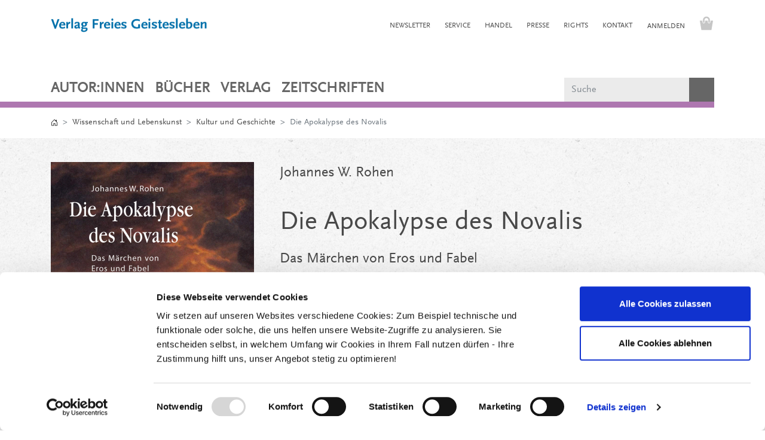

--- FILE ---
content_type: text/html; charset=UTF-8
request_url: https://www.geistesleben.de/Wissenschaft-und-Lebenskunst/Kultur-und-Geschichte/Die-Apokalypse-des-Novalis.html
body_size: 24739
content:
<!DOCTYPE html>
<html lang="de" >
    <head>
                        <meta http-equiv="X-UA-Compatible" content="IE=edge"><meta name="viewport" id="Viewport" content="width=device-width, initial-scale=1"><meta http-equiv="Content-Type" content="text/html; charset=UTF-8"><link rel="dns-prefetch" href="https://www.geistesleben.de/"><link rel="preconnect" href="https://www.geistesleben.de/"><link rel="preload" href="https://www.geistesleben.de/out/geistesleben/src/css/styles.min.css" as="style"><link rel="preload" href="https://www.geistesleben.de/out/geistesleben/src/js/scripts.min.js" as="script"><title>Die Apokalypse des Novalis | Verlag Freies Geistesleben</title><script>
            var dataLayer = [
    {
        "page": {
            "type": "product",
            "title": "Die Apokalypse des Novalis",
            "cl": "details"
        },
        "userid": false,
        "sessionid": "1g4400jt826mh4mff1di4hd08p"
    }
] || [];
        </script><script type="text/javascript">
                                                function gtag() {
                            dataLayer.push(arguments);
                        }

                        gtag("consent", "default", {
                            ad_user_data: "denied",
                            ad_personalization: "denied",
                            ad_storage: "denied",
                            analytics_storage: "denied",
                            wait_for_update: 2000
                        });
                                            </script><!-- Google Tag Manager --><script type="text/javascript" data-cookieconsent="ignore">
                    (function (w, d, s, l, i) {
                        w[l] = w[l] || [];
                        w[l].push({'gtm.start': new Date().getTime(), event: 'gtm.js'});
                        var f = d.getElementsByTagName(s)[0], j = d.createElement(s), dl = l != 'dataLayer' ? '&l=' + l : '';
                        j.async = true;
                        j.src = 'https://www.googletagmanager.com/gtm.js?id=' + i + dl;
                        f.parentNode.insertBefore(j, f);
                    })(window, document, 'script', 'dataLayer', 'GTM-K7L6STN');
                </script><!-- End Google Tag Manager --><meta name="description" content="Die Apokalypse des Novalis - Die Schlussbilder des Märchens von Eros und Fabel klingen unüberhörbar an die Apokalypse an. Unter diesem bisher wenig beachteten Aspekt erschließt Johannes W. Rohen das f"><meta name="keywords" content="apokalypse, novalis, wissenschaft, lebenskunst, kultur, geschichte, eros, heinrich, ofterdingen, märchen, fabel"><meta property="og:site_name" content="https://www.geistesleben.de/"><meta property="og:title" content="Die Apokalypse des Novalis | Verlag Freies Geistesleben"><meta property="og:description" content="Die Apokalypse des Novalis - Die Schlussbilder des Märchens von Eros und Fabel klingen unüberhörbar an die Apokalypse an. Unter diesem bisher wenig beachteten Aspekt erschließt Johannes W. Rohen das f"><meta property="og:type" content="product"><meta property="og:image" content="https://www.geistesleben.de/out/pictures/generated/product/1/360_540_75/9783772523700_6695.png"><meta property="og:url" content="https://www.geistesleben.de/Wissenschaft-und-Lebenskunst/Kultur-und-Geschichte/Die-Apokalypse-des-Novalis.html"><link rel="canonical" href="https://www.geistesleben.de/Wissenschaft-und-Lebenskunst/Kultur-und-Geschichte/Die-Apokalypse-des-Novalis.html"><link rel="alternate" hreflang="x-default" href="https://www.geistesleben.de/Wissenschaft-und-Lebenskunst/Kultur-und-Geschichte/Die-Apokalypse-des-Novalis.html"><link rel="alternate" hreflang="de" href="https://www.geistesleben.de/Wissenschaft-und-Lebenskunst/Kultur-und-Geschichte/Die-Apokalypse-des-Novalis.html"><link rel="apple-touch-icon-precomposed" href="https://www.geistesleben.de/out/geistesleben/img/favicons/favicon-512.png"><link rel="apple-touch-icon-precomposed" sizes="72x72" href="https://www.geistesleben.de/out/geistesleben/img/favicons/favicon-512.png"><link rel="apple-touch-icon-precomposed" sizes="144x144" href="https://www.geistesleben.de/out/geistesleben/img/favicons/favicon-512.png"><!-- Shortcut Icons --><link rel="icon" href="https://www.geistesleben.de/out/geistesleben/img/favicons/favicon.ico" type="image/x-icon"><link rel="icon" href="https://www.geistesleben.de/out/geistesleben/img/favicons/favicon-16.png" sizes="16x16"><link rel="icon" href="https://www.geistesleben.de/out/geistesleben/img/favicons/favicon-32.png" sizes="32x32"><link rel="icon" href="https://www.geistesleben.de/out/geistesleben/img/favicons/favicon.svg"><link rel="mask-icon" color="#ffffff" href="https://www.geistesleben.de/out/geistesleben/img/favicons/favicon.svg"><meta name="theme-color" content="#ffffff"><link rel="stylesheet" href="https://www.geistesleben.de/out/geistesleben/src/css/styles.min.css">
                <link rel="stylesheet" type="text/css" href="https://www.geistesleben.de/out/geistesleben/src/css/libs/photoswipe/photoswipe.css?1768216415" />
<link rel="stylesheet" type="text/css" href="https://www.geistesleben.de/out/modules/osc_paypal/src/css/paypal.min.css?1762524327" />

        <script id="Cookiebot" src="https://consent.cookiebot.com/uc.js" data-cbid="90b5c121-456f-4ba3-af28-056c485a7033" data-blockingmode="auto" type="text/javascript"></script>
    </head>
  <!-- OXID eShop Enterprise Edition, Shopping Cart System (c) OXID eSales AG 2003 - 2026 - https://www.oxid-esales.com -->

    <body class="cl-details">

                    <!-- Google Tag Manager (noscript) --><noscript><iframe src="https://www.googletagmanager.com/ns.html?id=GTM-K7L6STN"
                        height="0" width="0" style="display:none;visibility:hidden"></iframe></noscript><!-- End Google Tag Manager (noscript) -->    
            <div class="d-none">
            <svg class="u-hidden" xmlns="http://www.w3.org/2000/svg">
    <symbol id="bag" viewBox="0 0 16 16">
        <path d="M0 1.5A.5.5 0 0 1 .5 1H2a.5.5 0 0 1 .485.379L2.89 3H14.5a.5.5 0 0 1 .491.592l-1.5 8A.5.5 0 0 1 13 12H4a.5.5 0 0 1-.491-.408L2.01 3.607 1.61 2H.5a.5.5 0 0 1-.5-.5zM3.102 4l1.313 7h8.17l1.313-7H3.102zM5 12a2 2 0 1 0 0 4 2 2 0 0 0 0-4zm7 0a2 2 0 1 0 0 4 2 2 0 0 0 0-4zm-7 1a1 1 0 1 1 0 2 1 1 0 0 1 0-2zm7 0a1 1 0 1 1 0 2 1 1 0 0 1 0-2z"></path>
    </symbol>
    <symbol id="bars" viewBox="0 0 16 16">
        <path fill-rule="evenodd" d="M2.5 11.5A.5.5 0 0 1 3 11h10a.5.5 0 0 1 0 1H3a.5.5 0 0 1-.5-.5zm0-4A.5.5 0 0 1 3 7h10a.5.5 0 0 1 0 1H3a.5.5 0 0 1-.5-.5zm0-4A.5.5 0 0 1 3 3h10a.5.5 0 0 1 0 1H3a.5.5 0 0 1-.5-.5z"></path>
    </symbol>
    <symbol id="box2-fill" viewBox="0 0 16 16">
        <path d="M3.75 0a1 1 0 0 0-.8.4L.1 4.2a.5.5 0 0 0-.1.3V15a1 1 0 0 0 1 1h14a1 1 0 0 0 1-1V4.5a.5.5 0 0 0-.1-.3L13.05.4a1 1 0 0 0-.8-.4h-8.5zM15 4.667V5H1v-.333L1.5 4h6V1h1v3h6l.5.667z"></path>
    </symbol>
    <symbol id="boxes-stacked" viewBox="0 0 16 16">
        <path d="M4.4 2.2c0-.7.6-1.3 1.3-1.3H7v2.2c0 .2.2.4.4.4h.9c.2 0 .4-.2.4-.4V.9H10c.7 0 1.3.6 1.3 1.3v3.6c0 .7-.6 1.3-1.3 1.3H5.8c-.8 0-1.4-.6-1.4-1.3V2.2zM2.7 8.9v2.2c0 .2.2.4.4.4H4c.2 0 .4-.2.4-.4V8.9h1.3c.7 0 1.3.6 1.3 1.3v3.6c0 .7-.6 1.3-1.3 1.3H1.3c-.7 0-1.3-.6-1.3-1.3v-3.6c0-.7.6-1.3 1.3-1.3h1.4zm8.9 0v2.2c0 .2.2.4.4.4h.9c.2 0 .4-.2.4-.4V8.9h1.3c.7 0 1.3.6 1.3 1.3v3.6c0 .7-.6 1.3-1.3 1.3h-4.4c-.7 0-1.3-.6-1.3-1.3v-3.6c0-.7.6-1.3 1.3-1.3h1.4z"></path>
    </symbol>
    <symbol id="check" viewBox="0 0 16 16">
        <path d="M10.97 4.97a.75.75 0 0 1 1.07 1.05l-3.99 4.99a.75.75 0 0 1-1.08.02L4.324 8.384a.75.75 0 1 1 1.06-1.06l2.094 2.093 3.473-4.425a.267.267 0 0 1 .02-.022z"></path>
    </symbol>
    <symbol id="down" viewBox="0 0 16 16">
        <path fill-rule="evenodd" d="M1.646 4.646a.5.5 0 0 1 .708 0L8 10.293l5.646-5.647a.5.5 0 0 1 .708.708l-6 6a.5.5 0 0 1-.708 0l-6-6a.5.5 0 0 1 0-.708z"></path>
    </symbol>
    <symbol id="download" viewBox="0 0 16 16">
        <path d="M.5 9.9a.5.5 0 0 1 .5.5v2.5a1 1 0 0 0 1 1h12a1 1 0 0 0 1-1v-2.5a.5.5 0 0 1 1 0v2.5a2 2 0 0 1-2 2H2a2 2 0 0 1-2-2v-2.5a.5.5 0 0 1 .5-.5z"></path><path d="M7.646 11.854a.5.5 0 0 0 .708 0l3-3a.5.5 0 0 0-.708-.708L8.5 10.293V1.5a.5.5 0 0 0-1 0v8.793L5.354 8.146a.5.5 0 1 0-.708.708l3 3z"></path>
    </symbol>
    <symbol id="eye-fill" viewBox="0 0 16 16">
        <path d="M10.5 8a2.5 2.5 0 1 1-5 0 2.5 2.5 0 0 1 5 0z"></path><path d="M0 8s3-5.5 8-5.5S16 8 16 8s-3 5.5-8 5.5S0 8 0 8zm8 3.5a3.5 3.5 0 1 0 0-7 3.5 3.5 0 0 0 0 7z"></path>
    </symbol>
    <symbol id="facebook" viewBox="0 0 16 16">
        <path d="M16 8.049c0-4.446-3.582-8.05-8-8.05C3.58 0-.002 3.603-.002 8.05c0 4.017 2.926 7.347 6.75 7.951v-5.625h-2.03V8.05H6.75V6.275c0-2.017 1.195-3.131 3.022-3.131.876 0 1.791.157 1.791.157v1.98h-1.009c-.993 0-1.303.621-1.303 1.258v1.51h2.218l-.354 2.326H9.25V16c3.824-.604 6.75-3.934 6.75-7.951z"></path>
    </symbol>
    <symbol id="gift" viewBox="0 0 16 16">
        <path d="M3 2.5a2.5 2.5 0 0 1 5 0 2.5 2.5 0 0 1 5 0v.006c0 .07 0 .27-.038.494H15a1 1 0 0 1 1 1v2a1 1 0 0 1-1 1v7.5a1.5 1.5 0 0 1-1.5 1.5h-11A1.5 1.5 0 0 1 1 14.5V7a1 1 0 0 1-1-1V4a1 1 0 0 1 1-1h2.038A2.968 2.968 0 0 1 3 2.506V2.5zm1.068.5H7v-.5a1.5 1.5 0 1 0-3 0c0 .085.002.274.045.43a.522.522 0 0 0 .023.07zM9 3h2.932a.56.56 0 0 0 .023-.07c.043-.156.045-.345.045-.43a1.5 1.5 0 0 0-3 0V3zM1 4v2h6V4H1zm8 0v2h6V4H9zm5 3H9v8h4.5a.5.5 0 0 0 .5-.5V7zm-7 8V7H2v7.5a.5.5 0 0 0 .5.5H7z"></path>
    </symbol>
    <symbol id="globe" viewBox="0 0 16 16">
        <path d="M0 8a8 8 0 1 1 16 0A8 8 0 0 1 0 8zm7.5-6.923c-.67.204-1.335.82-1.887 1.855A7.97 7.97 0 0 0 5.145 4H7.5V1.077zM4.09 4a9.267 9.267 0 0 1 .64-1.539 6.7 6.7 0 0 1 .597-.933A7.025 7.025 0 0 0 2.255 4H4.09zm-.582 3.5c.03-.877.138-1.718.312-2.5H1.674a6.958 6.958 0 0 0-.656 2.5h2.49zM4.847 5a12.5 12.5 0 0 0-.338 2.5H7.5V5H4.847zM8.5 5v2.5h2.99a12.495 12.495 0 0 0-.337-2.5H8.5zM4.51 8.5a12.5 12.5 0 0 0 .337 2.5H7.5V8.5H4.51zm3.99 0V11h2.653c.187-.765.306-1.608.338-2.5H8.5zM5.145 12c.138.386.295.744.468 1.068.552 1.035 1.218 1.65 1.887 1.855V12H5.145zm.182 2.472a6.696 6.696 0 0 1-.597-.933A9.268 9.268 0 0 1 4.09 12H2.255a7.024 7.024 0 0 0 3.072 2.472zM3.82 11a13.652 13.652 0 0 1-.312-2.5h-2.49c.062.89.291 1.733.656 2.5H3.82zm6.853 3.472A7.024 7.024 0 0 0 13.745 12H11.91a9.27 9.27 0 0 1-.64 1.539 6.688 6.688 0 0 1-.597.933zM8.5 12v2.923c.67-.204 1.335-.82 1.887-1.855.173-.324.33-.682.468-1.068H8.5zm3.68-1h2.146c.365-.767.594-1.61.656-2.5h-2.49a13.65 13.65 0 0 1-.312 2.5zm2.802-3.5a6.959 6.959 0 0 0-.656-2.5H12.18c.174.782.282 1.623.312 2.5h2.49zM11.27 2.461c.247.464.462.98.64 1.539h1.835a7.024 7.024 0 0 0-3.072-2.472c.218.284.418.598.597.933zM10.855 4a7.966 7.966 0 0 0-.468-1.068C9.835 1.897 9.17 1.282 8.5 1.077V4h2.355z"></path>
    </symbol>
    <symbol id="grid-fill" viewBox="0 0 16 16">
        <path d="M1 2.5A1.5 1.5 0 0 1 2.5 1h3A1.5 1.5 0 0 1 7 2.5v3A1.5 1.5 0 0 1 5.5 7h-3A1.5 1.5 0 0 1 1 5.5v-3zm8 0A1.5 1.5 0 0 1 10.5 1h3A1.5 1.5 0 0 1 15 2.5v3A1.5 1.5 0 0 1 13.5 7h-3A1.5 1.5 0 0 1 9 5.5v-3zm-8 8A1.5 1.5 0 0 1 2.5 9h3A1.5 1.5 0 0 1 7 10.5v3A1.5 1.5 0 0 1 5.5 15h-3A1.5 1.5 0 0 1 1 13.5v-3zm8 0A1.5 1.5 0 0 1 10.5 9h3a1.5 1.5 0 0 1 1.5 1.5v3a1.5 1.5 0 0 1-1.5 1.5h-3A1.5 1.5 0 0 1 9 13.5v-3z"></path>
    </symbol>
    <symbol id="hand-thumbs-up-fill" viewBox="0 0 16 16">
        <path d="M6.956 1.745C7.021.81 7.908.087 8.864.325l.261.066c.463.116.874.456 1.012.965.22.816.533 2.511.062 4.51a9.84 9.84 0 0 1 .443-.051c.713-.065 1.669-.072 2.516.21.518.173.994.681 1.2 1.273.184.532.16 1.162-.234 1.733.058.119.103.242.138.363.077.27.113.567.113.856 0 .289-.036.586-.113.856-.039.135-.09.273-.16.404.169.387.107.819-.003 1.148a3.163 3.163 0 0 1-.488.901c.054.152.076.312.076.465 0 .305-.089.625-.253.912C13.1 15.522 12.437 16 11.5 16H8c-.605 0-1.07-.081-1.466-.218a4.82 4.82 0 0 1-.97-.484l-.048-.03c-.504-.307-.999-.609-2.068-.722C2.682 14.464 2 13.846 2 13V9c0-.85.685-1.432 1.357-1.615.849-.232 1.574-.787 2.132-1.41.56-.627.914-1.28 1.039-1.639.199-.575.356-1.539.428-2.59z"></path>
    </symbol>
    <symbol id="headset" viewBox="0 0 16 16">
        <path d="M8 1a5 5 0 0 0-5 5v1h1a1 1 0 0 1 1 1v3a1 1 0 0 1-1 1H3a1 1 0 0 1-1-1V6a6 6 0 1 1 12 0v6a2.5 2.5 0 0 1-2.5 2.5H9.366a1 1 0 0 1-.866.5h-1a1 1 0 1 1 0-2h1a1 1 0 0 1 .866.5H11.5A1.5 1.5 0 0 0 13 12h-1a1 1 0 0 1-1-1V8a1 1 0 0 1 1-1h1V6a5 5 0 0 0-5-5z"></path>
    </symbol>
    <symbol id="heart-fill" viewBox="0 0 16 16">
        <path fill-rule="evenodd" d="M8 1.314C12.438-3.248 23.534 4.735 8 15-7.534 4.736 3.562-3.248 8 1.314z"></path>
    </symbol>
    <symbol id="house-door" viewBox="0 0 16 16">
        <path d="M8.354 1.146a.5.5 0 0 0-.708 0l-6 6A.5.5 0 0 0 1.5 7.5v7a.5.5 0 0 0 .5.5h4.5a.5.5 0 0 0 .5-.5v-4h2v4a.5.5 0 0 0 .5.5H14a.5.5 0 0 0 .5-.5v-7a.5.5 0 0 0-.146-.354L13 5.793V2.5a.5.5 0 0 0-.5-.5h-1a.5.5 0 0 0-.5.5v1.293L8.354 1.146zM2.5 14V7.707l5.5-5.5 5.5 5.5V14H10v-4a.5.5 0 0 0-.5-.5h-3a.5.5 0 0 0-.5.5v4H2.5z"></path>
    </symbol>
    <symbol id="instagram" viewBox="0 0 16 16">
        <path d="M8 0C5.829 0 5.556.01 4.703.048 3.85.088 3.269.222 2.76.42a3.917 3.917 0 0 0-1.417.923A3.927 3.927 0 0 0 .42 2.76C.222 3.268.087 3.85.048 4.7.01 5.555 0 5.827 0 8.001c0 2.172.01 2.444.048 3.297.04.852.174 1.433.372 1.942.205.526.478.972.923 1.417.444.445.89.719 1.416.923.51.198 1.09.333 1.942.372C5.555 15.99 5.827 16 8 16s2.444-.01 3.298-.048c.851-.04 1.434-.174 1.943-.372a3.916 3.916 0 0 0 1.416-.923c.445-.445.718-.891.923-1.417.197-.509.332-1.09.372-1.942C15.99 10.445 16 10.173 16 8s-.01-2.445-.048-3.299c-.04-.851-.175-1.433-.372-1.941a3.926 3.926 0 0 0-.923-1.417A3.911 3.911 0 0 0 13.24.42c-.51-.198-1.092-.333-1.943-.372C10.443.01 10.172 0 7.998 0h.003zm-.717 1.442h.718c2.136 0 2.389.007 3.232.046.78.035 1.204.166 1.486.275.373.145.64.319.92.599.28.28.453.546.598.92.11.281.24.705.275 1.485.039.843.047 1.096.047 3.231s-.008 2.389-.047 3.232c-.035.78-.166 1.203-.275 1.485a2.47 2.47 0 0 1-.599.919c-.28.28-.546.453-.92.598-.28.11-.704.24-1.485.276-.843.038-1.096.047-3.232.047s-2.39-.009-3.233-.047c-.78-.036-1.203-.166-1.485-.276a2.478 2.478 0 0 1-.92-.598 2.48 2.48 0 0 1-.6-.92c-.109-.281-.24-.705-.275-1.485-.038-.843-.046-1.096-.046-3.233 0-2.136.008-2.388.046-3.231.036-.78.166-1.204.276-1.486.145-.373.319-.64.599-.92.28-.28.546-.453.92-.598.282-.11.705-.24 1.485-.276.738-.034 1.024-.044 2.515-.045v.002zm4.988 1.328a.96.96 0 1 0 0 1.92.96.96 0 0 0 0-1.92zm-4.27 1.122a4.109 4.109 0 1 0 0 8.217 4.109 4.109 0 0 0 0-8.217zm0 1.441a2.667 2.667 0 1 1 0 5.334 2.667 2.667 0 0 1 0-5.334z"></path>
    </symbol>
    <symbol id="left" viewBox="0 0 16 16">
        <path fill-rule="evenodd" d="M11.354 1.646a.5.5 0 0 1 0 .708L5.707 8l5.647 5.646a.5.5 0 0 1-.708.708l-6-6a.5.5 0 0 1 0-.708l6-6a.5.5 0 0 1 .708 0z"></path>
    </symbol>
    <symbol id="list-ul" viewBox="0 0 16 16">
        <path fill-rule="evenodd" d="M5 11.5a.5.5 0 0 1 .5-.5h9a.5.5 0 0 1 0 1h-9a.5.5 0 0 1-.5-.5zm0-4a.5.5 0 0 1 .5-.5h9a.5.5 0 0 1 0 1h-9a.5.5 0 0 1-.5-.5zm0-4a.5.5 0 0 1 .5-.5h9a.5.5 0 0 1 0 1h-9a.5.5 0 0 1-.5-.5zm-3 1a1 1 0 1 0 0-2 1 1 0 0 0 0 2zm0 4a1 1 0 1 0 0-2 1 1 0 0 0 0 2zm0 4a1 1 0 1 0 0-2 1 1 0 0 0 0 2z"></path>
    </symbol>
    <symbol id="pencil" viewBox="0 0 16 16">
        <path d="M12.146.146a.5.5 0 0 1 .708 0l3 3a.5.5 0 0 1 0 .708l-10 10a.5.5 0 0 1-.168.11l-5 2a.5.5 0 0 1-.65-.65l2-5a.5.5 0 0 1 .11-.168l10-10zM11.207 2.5L13.5 4.793 14.793 3.5 12.5 1.207 11.207 2.5zm1.586 3L10.5 3.207 4 9.707V10h.5a.5.5 0 0 1 .5.5v.5h.5a.5.5 0 0 1 .5.5v.5h.293l6.5-6.5zm-9.761 5.175l-.106.106-1.528 3.821 3.821-1.528.106-.106A.5.5 0 0 1 5 12.5V12h-.5a.5.5 0 0 1-.5-.5V11h-.5a.5.5 0 0 1-.468-.325z"></path>
    </symbol>
    <symbol id="person" viewBox="0 0 16 16">
        <path d="M11 6a3 3 0 1 1-6 0 3 3 0 0 1 6 0z"></path><path fill-rule="evenodd" d="M0 8a8 8 0 1 1 16 0A8 8 0 0 1 0 8zm8-7a7 7 0 0 0-5.468 11.37C3.242 11.226 4.805 10 8 10s4.757 1.225 5.468 2.37A7 7 0 0 0 8 1z"></path>
    </symbol>
    <symbol id="right" viewBox="0 0 16 16">
        <path fill-rule="evenodd" d="M4.646 1.646a.5.5 0 0 1 .708 0l6 6a.5.5 0 0 1 0 .708l-6 6a.5.5 0 0 1-.708-.708L10.293 8 4.646 2.354a.5.5 0 0 1 0-.708z"></path>
    </symbol>
    <symbol id="rss" viewBox="0 0 16 16">
        <path d="M14 1a1 1 0 0 1 1 1v12a1 1 0 0 1-1 1H2a1 1 0 0 1-1-1V2a1 1 0 0 1 1-1h12zM2 0a2 2 0 0 0-2 2v12a2 2 0 0 0 2 2h12a2 2 0 0 0 2-2V2a2 2 0 0 0-2-2H2z"></path><path d="M5.5 12a1.5 1.5 0 1 1-3 0 1.5 1.5 0 0 1 3 0zm-3-8.5a1 1 0 0 1 1-1c5.523 0 10 4.477 10 10a1 1 0 1 1-2 0 8 8 0 0 0-8-8 1 1 0 0 1-1-1zm0 4a1 1 0 0 1 1-1 6 6 0 0 1 6 6 1 1 0 1 1-2 0 4 4 0 0 0-4-4 1 1 0 0 1-1-1z"></path>
    </symbol>
    <symbol id="search" viewBox="0 0 16 16">
        <path d="M11.742 10.344a6.5 6.5 0 1 0-1.397 1.398h-.001c.03.04.062.078.098.115l3.85 3.85a1 1 0 0 0 1.415-1.414l-3.85-3.85a1.007 1.007 0 0 0-.115-.1zM12 6.5a5.5 5.5 0 1 1-11 0 5.5 5.5 0 0 1 11 0z"></path>
    </symbol>
    <symbol id="shield-fill-check" viewBox="0 0 16 16">
        <path fill-rule="evenodd" d="M8 0c-.69 0-1.843.265-2.928.56-1.11.3-2.229.655-2.887.87a1.54 1.54 0 0 0-1.044 1.262c-.596 4.477.787 7.795 2.465 9.99a11.777 11.777 0 0 0 2.517 2.453c.386.273.744.482 1.048.625.28.132.581.24.829.24s.548-.108.829-.24a7.159 7.159 0 0 0 1.048-.625 11.775 11.775 0 0 0 2.517-2.453c1.678-2.195 3.061-5.513 2.465-9.99a1.541 1.541 0 0 0-1.044-1.263 62.467 62.467 0 0 0-2.887-.87C9.843.266 8.69 0 8 0zm2.146 5.146a.5.5 0 0 1 .708.708l-3 3a.5.5 0 0 1-.708 0l-1.5-1.5a.5.5 0 1 1 .708-.708L7.5 7.793l2.646-2.647z"></path>
    </symbol>
    <symbol id="sliders" viewBox="0 0 16 16">
        <path fill-rule="evenodd" d="M11.5 2a1.5 1.5 0 1 0 0 3 1.5 1.5 0 0 0 0-3zM9.05 3a2.5 2.5 0 0 1 4.9 0H16v1h-2.05a2.5 2.5 0 0 1-4.9 0H0V3h9.05zM4.5 7a1.5 1.5 0 1 0 0 3 1.5 1.5 0 0 0 0-3zM2.05 8a2.5 2.5 0 0 1 4.9 0H16v1H6.95a2.5 2.5 0 0 1-4.9 0H0V8h2.05zm9.45 4a1.5 1.5 0 1 0 0 3 1.5 1.5 0 0 0 0-3zm-2.45 1a2.5 2.5 0 0 1 4.9 0H16v1h-2.05a2.5 2.5 0 0 1-4.9 0H0v-1h9.05z"></path>
    </symbol>
    <symbol id="sort-alpha-down" viewBox="0 0 16 16">
        <path fill-rule="evenodd" d="M10.082 5.629L9.664 7H8.598l1.789-5.332h1.234L13.402 7h-1.12l-.419-1.371h-1.781zm1.57-.785L11 2.687h-.047l-.652 2.157h1.351z"></path><path d="M12.96 14H9.028v-.691l2.579-3.72v-.054H9.098v-.867h3.785v.691l-2.567 3.72v.054h2.645V14zM4.5 2.5a.5.5 0 0 0-1 0v9.793l-1.146-1.147a.5.5 0 0 0-.708.708l2 1.999.007.007a.497.497 0 0 0 .7-.006l2-2a.5.5 0 0 0-.707-.708L4.5 12.293V2.5z"></path>
    </symbol>
    <symbol id="sort-alpha-up" viewBox="0 0 16 16">
        <path fill-rule="evenodd" d="M10.082 5.629L9.664 7H8.598l1.789-5.332h1.234L13.402 7h-1.12l-.419-1.371h-1.781zm1.57-.785L11 2.687h-.047l-.652 2.157h1.351z"></path><path d="M12.96 14H9.028v-.691l2.579-3.72v-.054H9.098v-.867h3.785v.691l-2.567 3.72v.054h2.645V14zm-8.46-.5a.5.5 0 0 1-1 0V3.707L2.354 4.854a.5.5 0 1 1-.708-.708l2-1.999.007-.007a.498.498 0 0 1 .7.006l2 2a.5.5 0 1 1-.707.708L4.5 3.707V13.5z"></path>
    </symbol>
    <symbol id="sort-numeric-down" viewBox="0 0 16 16">
        <path d="M12.438 1.668V7H11.39V2.684h-.051l-1.211.859v-.969l1.262-.906h1.046z"></path><path fill-rule="evenodd" d="M11.36 14.098c-1.137 0-1.708-.657-1.762-1.278h1.004c.058.223.343.45.773.45.824 0 1.164-.829 1.133-1.856h-.059c-.148.39-.57.742-1.261.742-.91 0-1.72-.613-1.72-1.758 0-1.148.848-1.835 1.973-1.835 1.09 0 2.063.636 2.063 2.687 0 1.867-.723 2.848-2.145 2.848zm.062-2.735c.504 0 .933-.336.933-.972 0-.633-.398-1.008-.94-1.008-.52 0-.927.375-.927 1 0 .64.418.98.934.98z"></path><path d="M4.5 2.5a.5.5 0 0 0-1 0v9.793l-1.146-1.147a.5.5 0 0 0-.708.708l2 1.999.007.007a.497.497 0 0 0 .7-.006l2-2a.5.5 0 0 0-.707-.708L4.5 12.293V2.5z"></path>
    </symbol>
    <symbol id="sort-numeric-up" viewBox="0 0 16 16">
        <path d="M12.438 1.668V7H11.39V2.684h-.051l-1.211.859v-.969l1.262-.906h1.046z"></path><path fill-rule="evenodd" d="M11.36 14.098c-1.137 0-1.708-.657-1.762-1.278h1.004c.058.223.343.45.773.45.824 0 1.164-.829 1.133-1.856h-.059c-.148.39-.57.742-1.261.742-.91 0-1.72-.613-1.72-1.758 0-1.148.848-1.835 1.973-1.835 1.09 0 2.063.636 2.063 2.687 0 1.867-.723 2.848-2.145 2.848zm.062-2.735c.504 0 .933-.336.933-.972 0-.633-.398-1.008-.94-1.008-.52 0-.927.375-.927 1 0 .64.418.98.934.98z"></path><path d="M4.5 13.5a.5.5 0 0 1-1 0V3.707L2.354 4.854a.5.5 0 1 1-.708-.708l2-1.999.007-.007a.498.498 0 0 1 .7.006l2 2a.5.5 0 1 1-.707.708L4.5 3.707V13.5z"></path>
    </symbol>
    <symbol id="star-fill" viewBox="0 0 16 16">
        <path d="M3.612 15.443c-.386.198-.824-.149-.746-.592l.83-4.73L.173 6.765c-.329-.314-.158-.888.283-.95l4.898-.696L7.538.792c.197-.39.73-.39.927 0l2.184 4.327 4.898.696c.441.062.612.636.282.95l-3.522 3.356.83 4.73c.078.443-.36.79-.746.592L8 13.187l-4.389 2.256z"></path>
    </symbol>
    <symbol id="star-half-o" viewBox="0 0 16 16">
        <path d="M5.354 5.119L7.538.792A.516.516 0 0 1 8 .5c.183 0 .366.097.465.292l2.184 4.327 4.898.696A.537.537 0 0 1 16 6.32a.548.548 0 0 1-.17.445l-3.523 3.356.83 4.73c.078.443-.36.79-.746.592L8 13.187l-4.389 2.256a.52.52 0 0 1-.146.05c-.342.06-.668-.254-.6-.642l.83-4.73L.173 6.765a.55.55 0 0 1-.172-.403.58.58 0 0 1 .085-.302.513.513 0 0 1 .37-.245l4.898-.696zM8 12.027a.5.5 0 0 1 .232.056l3.686 1.894-.694-3.957a.565.565 0 0 1 .162-.505l2.907-2.77-4.052-.576a.525.525 0 0 1-.393-.288L8.001 2.223 8 2.226v9.8z"></path>
    </symbol>
    <symbol id="star-half" viewBox="0 0 16 16">
        <path d="M5.354 5.119L7.538.792A.516.516 0 0 1 8 .5c.183 0 .366.097.465.292l2.184 4.327 4.898.696A.537.537 0 0 1 16 6.32a.548.548 0 0 1-.17.445l-3.523 3.356.83 4.73c.078.443-.36.79-.746.592L8 13.187l-4.389 2.256a.52.52 0 0 1-.146.05c-.342.06-.668-.254-.6-.642l.83-4.73L.173 6.765a.55.55 0 0 1-.172-.403.58.58 0 0 1 .085-.302.513.513 0 0 1 .37-.245l4.898-.696zM8 12.027a.5.5 0 0 1 .232.056l3.686 1.894-.694-3.957a.565.565 0 0 1 .162-.505l2.907-2.77-4.052-.576a.525.525 0 0 1-.393-.288L8.001 2.223 8 2.226v9.8z"></path>
    </symbol>
    <symbol id="star" viewBox="0 0 16 16">
        <path d="M2.866 14.85c-.078.444.36.791.746.593l4.39-2.256 4.389 2.256c.386.198.824-.149.746-.592l-.83-4.73 3.522-3.356c.33-.314.16-.888-.282-.95l-4.898-.696L8.465.792a.513.513 0 0 0-.927 0L5.354 5.12l-4.898.696c-.441.062-.612.636-.283.95l3.523 3.356-.83 4.73zm4.905-2.767l-3.686 1.894.694-3.957a.565.565 0 0 0-.163-.505L1.71 6.745l4.052-.576a.525.525 0 0 0 .393-.288L8 2.223l1.847 3.658a.525.525 0 0 0 .393.288l4.052.575-2.906 2.77a.565.565 0 0 0-.163.506l.694 3.957-3.686-1.894a.503.503 0 0 0-.461 0z"></path>
    </symbol>
    <symbol id="sync" viewBox="0 0 16 16">
        <path d="M11.534 7h3.932a.25.25 0 0 1 .192.41l-1.966 2.36a.25.25 0 0 1-.384 0l-1.966-2.36a.25.25 0 0 1 .192-.41zm-11 2h3.932a.25.25 0 0 0 .192-.41L2.692 6.23a.25.25 0 0 0-.384 0L.342 8.59A.25.25 0 0 0 .534 9z"></path><path fill-rule="evenodd" d="M8 3c-1.552 0-2.94.707-3.857 1.818a.5.5 0 1 1-.771-.636A6.002 6.002 0 0 1 13.917 7H12.9A5.002 5.002 0 0 0 8 3zM3.1 9a5.002 5.002 0 0 0 8.757 2.182.5.5 0 1 1 .771.636A6.002 6.002 0 0 1 2.083 9H3.1z"></path>
    </symbol>
    <symbol id="tag" viewBox="0 0 16 16">
        <path d="M1.8 0h5.4c.6 0 1.2.2 1.6.7l6.4 6.4c.9.9.9 2.4 0 3.3l-4.9 4.9c-.9.9-2.4.9-3.3 0L.7 8.8c-.4-.4-.7-1-.7-1.6V1.7C.1.8.8 0 1.8 0zm2.3 5.2c.6 0 1.2-.5 1.2-1.2s-.5-1.1-1.2-1.1c-.6 0-1.1.5-1.1 1.2s.5 1.1 1.1 1.1z"></path>
    </symbol>
    <symbol id="three-dots-vertical" viewBox="0 0 16 16">
        <path d="M9.5 13a1.5 1.5 0 1 1-3 0 1.5 1.5 0 0 1 3 0zm0-5a1.5 1.5 0 1 1-3 0 1.5 1.5 0 0 1 3 0zm0-5a1.5 1.5 0 1 1-3 0 1.5 1.5 0 0 1 3 0z"></path>
    </symbol>
    <symbol id="times" viewBox="0 0 16 16">
        <path d="M4.646 4.646a.5.5 0 0 1 .708 0L8 7.293l2.646-2.647a.5.5 0 0 1 .708.708L8.707 8l2.647 2.646a.5.5 0 0 1-.708.708L8 8.707l-2.646 2.647a.5.5 0 0 1-.708-.708L7.293 8 4.646 5.354a.5.5 0 0 1 0-.708z"></path>
    </symbol>
    <symbol id="trash" viewBox="0 0 16 16">
        <path d="M5.5 5.5A.5.5 0 0 1 6 6v6a.5.5 0 0 1-1 0V6a.5.5 0 0 1 .5-.5zm2.5 0a.5.5 0 0 1 .5.5v6a.5.5 0 0 1-1 0V6a.5.5 0 0 1 .5-.5zm3 .5a.5.5 0 0 0-1 0v6a.5.5 0 0 0 1 0V6z"></path><path fill-rule="evenodd" d="M14.5 3a1 1 0 0 1-1 1H13v9a2 2 0 0 1-2 2H5a2 2 0 0 1-2-2V4h-.5a1 1 0 0 1-1-1V2a1 1 0 0 1 1-1H6a1 1 0 0 1 1-1h2a1 1 0 0 1 1 1h3.5a1 1 0 0 1 1 1v1zM4.118 4L4 4.059V13a1 1 0 0 0 1 1h6a1 1 0 0 0 1-1V4.059L11.882 4H4.118zM2.5 3V2h11v1h-11z"></path>
    </symbol>
    <symbol id="truck" viewBox="0 0 16 16">
        <path d="M9.2 1.6c.7 0 1.2.5 1.2 1.2V4h1.3c.4 0 .8.2 1.1.5l1.9 1.9c.3.3.5.7.5 1.1v2.9c.4 0 .8.4.8.8s-.4.8-.8.8h-.8c0 1.3-1.1 2.4-2.4 2.4-1.3 0-2.4-1.1-2.4-2.4H6.4c0 1.3-1.1 2.4-2.4 2.4-1.3 0-2.4-1.1-2.4-2.4h-.4C.5 12 0 11.5 0 10.8v-8c0-.7.5-1.2 1.2-1.2h8zm1.2 4V8h3.2v-.5l-1.9-1.9h-1.3zM4 10.8c-.7 0-1.2.5-1.2 1.2s.5 1.2 1.2 1.2 1.2-.5 1.2-1.2-.5-1.2-1.2-1.2zm8 2.4c.7 0 1.2-.5 1.2-1.2s-.5-1.2-1.2-1.2-1.2.5-1.2 1.2.5 1.2 1.2 1.2z"></path>
    </symbol>
    <symbol id="twitter" viewBox="0 0 16 16">
        <path d="M5.026 15c6.038 0 9.341-5.003 9.341-9.334 0-.14 0-.282-.006-.422A6.685 6.685 0 0 0 16 3.542a6.658 6.658 0 0 1-1.889.518 3.301 3.301 0 0 0 1.447-1.817 6.533 6.533 0 0 1-2.087.793A3.286 3.286 0 0 0 7.875 6.03a9.325 9.325 0 0 1-6.767-3.429 3.289 3.289 0 0 0 1.018 4.382A3.323 3.323 0 0 1 .64 6.575v.045a3.288 3.288 0 0 0 2.632 3.218 3.203 3.203 0 0 1-.865.115 3.23 3.23 0 0 1-.614-.057 3.283 3.283 0 0 0 3.067 2.277A6.588 6.588 0 0 1 .78 13.58a6.32 6.32 0 0 1-.78-.045A9.344 9.344 0 0 0 5.026 15z"></path>
    </symbol>
    <symbol id="up" viewBox="0 0 16 16">
        <path fill-rule="evenodd" d="M7.646 4.646a.5.5 0 0 1 .708 0l6 6a.5.5 0 0 1-.708.708L8 5.707l-5.646 5.647a.5.5 0 0 1-.708-.708l6-6z"></path>
    </symbol>
    <symbol id="weight-hanging" viewBox="0 0 16 16">
        <path d="M15.8 13.7l-2.2-9c-.1-.5-.5-.8-.9-.8h-1.9c.1-.3.2-.6.2-1C11 1.3 9.7 0 8 0S5 1.3 5 2.9c0 .3.1.7.2 1H3.4c-.4 0-.8.4-.9.8l-2.2 9c-.3 1 .4 2 1.4 2h12.8c.9 0 1.6-1 1.3-2zM8 3.9c-.5 0-1-.4-1-1s.5-1 1-1 1 .4 1 1-.4 1-1 1z"></path>
    </symbol>
    <symbol id="wordpress" viewBox="0 0 16 16">
        <path d="M12.633 7.653c0-.848-.305-1.435-.566-1.892l-.08-.13c-.317-.51-.594-.958-.594-1.48 0-.63.478-1.218 1.152-1.218.02 0 .039.002.058.003l.031.003A6.838 6.838 0 0 0 8 1.137 6.855 6.855 0 0 0 2.266 4.23c.16.005.313.009.442.009.717 0 1.828-.087 1.828-.087.37-.022.414.521.044.565 0 0-.371.044-.785.065l2.5 7.434 1.5-4.506-1.07-2.929c-.369-.022-.719-.065-.719-.065-.37-.022-.326-.588.043-.566 0 0 1.134.087 1.808.087.718 0 1.83-.087 1.83-.087.37-.022.413.522.043.566 0 0-.372.043-.785.065l2.48 7.377.684-2.287.054-.173c.27-.86.469-1.495.469-2.046zM1.137 8a6.864 6.864 0 0 0 3.868 6.176L1.73 5.206A6.837 6.837 0 0 0 1.137 8z"></path><path d="M6.061 14.583L8.121 8.6l2.109 5.78c.014.033.03.064.049.094a6.854 6.854 0 0 1-4.218.109zm7.96-9.876c.03.219.047.453.047.706 0 .696-.13 1.479-.522 2.458l-2.096 6.06a6.86 6.86 0 0 0 2.572-9.224z"></path><path fill-rule="evenodd" d="M0 8c0-4.411 3.589-8 8-8 4.41 0 8 3.589 8 8s-3.59 8-8 8c-4.411 0-8-3.589-8-8zm.367 0c0 4.209 3.424 7.633 7.633 7.633 4.208 0 7.632-3.424 7.632-7.633C15.632 3.79 12.208.367 8 .367 3.79.367.367 3.79.367 8z"></path>
    </symbol>
    <symbol id="youtube" viewBox="0 0 16 16">
        <path d="M8.051 1.999h.089c.822.003 4.987.033 6.11.335a2.01 2.01 0 0 1 1.415 1.42c.101.38.172.883.22 1.402l.01.104.022.26.008.104c.065.914.073 1.77.074 1.957v.075c-.001.194-.01 1.108-.082 2.06l-.008.105-.009.104c-.05.572-.124 1.14-.235 1.558a2.007 2.007 0 0 1-1.415 1.42c-1.16.312-5.569.334-6.18.335h-.142c-.309 0-1.587-.006-2.927-.052l-.17-.006-.087-.004-.171-.007-.171-.007c-1.11-.049-2.167-.128-2.654-.26a2.007 2.007 0 0 1-1.415-1.419c-.111-.417-.185-.986-.235-1.558L.09 9.82l-.008-.104A31.4 31.4 0 0 1 0 7.68v-.123c.002-.215.01-.958.064-1.778l.007-.103.003-.052.008-.104.022-.26.01-.104c.048-.519.119-1.023.22-1.402a2.007 2.007 0 0 1 1.415-1.42c.487-.13 1.544-.21 2.654-.26l.17-.007.172-.006.086-.003.171-.007A99.788 99.788 0 0 1 7.858 2h.193zM6.4 5.209v4.818l4.157-2.408L6.4 5.209z"></path>
    </symbol>
</svg>
        </div>
    

                
                

        <header class="header">
        <div class="header-wrapper">

                            <div class="mobile-nav py-0 justify-content-between align-items-center d-lg-none">
                    <div>
                                                    <button class="btn btn-toggle btn-menu collapsed" type="button" data-bs-toggle="collapse"
                                    data-bs-target="#navbarSupportedContent" aria-controls="navbarSupportedContent"
                                    aria-expanded="false" aria-label="Toggle navigation">
                                <img src="https://www.geistesleben.de/out/geistesleben/img/toggle.svg" alt="Menu" width="30"
                                     height="30">
                            </button>
                                            </div>
                    <div class="d-flex">
                        <a class="d-inline-flex" target="_blank"
                           href="https://www.geistesleben.de/newsletter/">
                            <i class="fa-solid fa-envelope"></i>
                        </a>
                        <a class="d-inline-flex" target="_blank"
                           href="https://www.instagram.com/verlag_freiesgeistesleben/"
                           aria-label="Link zum Instagram Account des Verlags Freies Geistesleben"
                           title="Link zum Instagram Account des Verlags Freies Geistesleben">
                            <i class="fa-brands fa-instagram"></i>
                        </a>
                        <a class="d-inline-flex" target="_blank" href="https://de.pinterest.com/fg_uh/"
                           aria-label="Link zum Printerest Account der Verlage Freies Geistesleben und Urachhaus"
                           title="Link zum Printerest Account der Verlage Freies Geistesleben und Urachhaus">
                            <i class="fa-brands fa-pinterest"></i>
                        </a>
                    </div>
                    <div>
                        <a href="https://www.geistesleben.de/mein-konto/"
                           class="btn btn-toggle btn-account">
                            <img src="https://www.geistesleben.de/out/geistesleben/img/kundenkonto.svg" alt="Account" width="30"
                                 height="30">
                        </a>

                            <button type="button" class="btn btn-minibasket" data-bs-toggle="modal" data-bs-target="#basketModal" aria-label="Warenkorb - Anzahl der Artikel: 0">
                    <svg version="1.1" id="shoppingbag" class="shoppingbag-btn" xmlns="http://www.w3.org/2000/svg" xmlns:xlink="http://www.w3.org/1999/xlink" x="0px" y="0px"
                 width="669.815px" height="669.815px" viewBox="0 0 669.815 669.815" enable-background="new 0 0 669.815 669.815"
                 xml:space="preserve">
            <path d="M520.726,208.016v66.221c0,33.515-27.267,60.781-60.781,60.781s-60.781-27.267-60.781-60.781v-66.221
                h-128.51v66.221c0,33.515-27.266,60.781-60.781,60.781c-33.515,0-60.781-27.267-60.781-60.781v-66.221H25.027l76.268,443.88h467.226
                l76.268-443.88H520.726z"/>
            <path d="M448.623,65.022C418.25,34.648,377.865,17.92,334.909,17.92s-83.342,16.729-113.716,47.103
                s-47.103,70.759-47.103,113.715v29.278v66.221c0,19.729,16.052,35.781,35.781,35.781c19.73,0,35.781-16.052,35.781-35.781v-66.221
                v-29.278c0-49.215,40.04-89.255,89.256-89.255c49.215,0,89.254,40.04,89.254,89.255v29.278v66.221
                c0,19.729,16.051,35.781,35.781,35.781c19.729,0,35.781-16.052,35.781-35.781v-66.221v-29.278
                C495.726,135.781,478.997,95.396,448.623,65.022z"/>
            </svg>


                        </button>

                    </div>
                </div>
            
            <div class="header-box position-relative">
                <div class="container">
                    
                            <div class="header-container justify-content-between">
                                                                                                                                                                                <a href="https://www.geistesleben.de/"
                                       title="Verlag Freies Geistesleben" class="logo-link d-flex">
                                                                                    <img src="https://www.geistesleben.de/out/geistesleben/img/geistesleben_logo_hires.png"
                                                 alt="Verlag Freies Geistesleben"  class="logo-img">
                                                                            </a>
                                
                                                                                                            <div class="menu-dropdowns btn-group d-none d-lg-block" role="group">

                                            <ul id="dait-service-menu" class="nav">
                                                                                                                                                                                                                                                                                                                        <li class="nav-item"><a href="https://www.geistesleben.de/newsletter/" class="nav-link">NEWSLETTER</a></li>

    <li class="nav-item dropdown">
        <a class="nav-link dropdown-toggle" data-bs-toggle="dropdown" href="#" role="button" aria-expanded="false">SERVICE</a>
        <ul class="dropdown-menu">
                            <li><a href="https://www.geistesleben.de/Prospekte/" class="dropdown-item">PROSPEKTE</a></li>
            
                            <li><a href="https://www.geistesleben.de/Manuskripteinreichung/" class="dropdown-item">MANUSKRIPTE</a></li>
            
                            <li><a href="https://www.geistesleben.de/FAQ/" class="dropdown-item">FAQ</a></li>
                    </ul>
    </li>

    <li class="nav-item dropdown">
        <a class="nav-link dropdown-toggle" data-bs-toggle="dropdown" href="#" role="button" aria-expanded="false">HANDEL</a>
        <ul class="dropdown-menu">
            <li>
                <a href="https://www.geistesleben.de/Partnerbuchhandlungen/" class="dropdown-item">PARTNERBUCHHANDLUNGEN</a>
            </li>
            <li class="dait-service-dropdown-caption">Für Buchhändler</li>

                            <li class="px-4"><a href="https://www.geistesleben.de/Ansprechpartner-Handel/" class="dropdown-item">ANSPRECHPARTNER:INNEN</a></li>
            
                            <li class="px-4"><a href="https://www.geistesleben.de/Vertreter/" class="dropdown-item">VERTRETER:INNEN</a></li>
            
            <li class="px-4">
                <a href="https://www.geistesleben.de/Leseexemplar/" class="dropdown-item">LESEEXEMPLARE</a>
            </li>

                            <li class="px-4"><a href="https://www.geistesleben.de/Downloadbereich/" class="dropdown-item">DOWNLOADBEREICH</a></li>
                    </ul>
    </li>

    <li class="nav-item dropdown">
        <a class="nav-link dropdown-toggle" data-bs-toggle="dropdown" href="#" role="button" aria-expanded="false">PRESSE</a>
        <ul class="dropdown-menu">
                            <li><a href="https://www.geistesleben.de/Ansprechpartner-Presse/" class="dropdown-item">ANSPRECHPARTNER:INNEN</a></li>
            
                            <li><a href="https://www.geistesleben.de/Pressemitteilungen/" class="dropdown-item">PRESSEMITTEILUNGEN</a></li>
            
            <li>
                <a href="https://www.geistesleben.de/Rezensenten/" class="dropdown-item">
                    INFOS FÜR REZENSENT:INNEN
                </a>
            </li>
            <li>
                <a href="https://www.geistesleben.de/Blogger/" class="dropdown-item">
                    INFOS FÜR BLOGGER:INNEN
                </a>
            </li>

                            <li><a href="https://www.geistesleben.de/Downloadbereich-Presse/" class="dropdown-item">DOWNLOADBEREICH</a></li>
                    </ul>
    </li>

            <li class="nav-item"><a href="https://www.geistesleben.de/Rights/"class="nav-link">RIGHTS</a></li>
    
    <li class="nav-item"><a href="https://www.geistesleben.de/kontakt/" class="nav-link">KONTAKT</a></li>

    <li class="nav-item">
        <button
            type="button"
            aria-label="Anmelden"
            class="nav-link btn"
            data-bs-toggle="dropdown"
            data-bs-auto-close="outside"
            data-href="https://www.geistesleben.de/mein-konto/"
        >
                                                Anmelden
                                    </button>
                    <div class="dropdown-menu dropdown-menu-end dropdown-menu-arrow">
    <form class="px-3 py-2" name="login" action="https://www.geistesleben.de/index.php?" method="post" style="width: 270px">
                    <input type="hidden" name="stoken" value="97D67B6C" /><input type="hidden" name="sid" value="1g4400jt826mh4mff1di4hd08p" />
<input type="hidden" name="lang" value="0" />
            <input type="hidden" name="cnid" value="99e363e8df12c6fc64f07ab3809add16" />
<input type="hidden" name="listtype" value="list" />
<input type="hidden" name="actcontrol" value="details" />

            <input type="hidden" name="fnc" value="login_noredirect">
            <input type="hidden" name="cl" value="details">
                        <input type="hidden" name="pgNr" value="0">
            <input type="hidden" name="CustomError" value="loginBoxErrors">
                            <input type="hidden" name="anid" value="8b1b162ca57d03639e241b7a5ed27a96">
            
            <div class="mb-3 form-floating">
                <input id="loginEmail" type="email" name="lgn_usr" autocomplete="email" class="form-control" placeholder="E-Mail-Adresse">
                <label for="loginEmail">E-Mail-Adresse</label>
            </div>

            <div class="mb-3 form-floating">
                <input id="loginPasword" type="password" name="lgn_pwd" autocomplete="current-password" class="form-control" placeholder="Passwort">
                <label for="loginPasword">Passwort</label>
            </div>
            <a class="small forgotPasswordOpener" href="https://www.geistesleben.de/passwort-vergessen/" title="Passwort vergessen?">Passwort vergessen?</a>

                            <div class="form-check mb-3">
                    <input type="checkbox" class="form-check-input" value="1" name="lgn_cook" id="remember">
                    <label class="form-check-label" for="remember">
                        Passwort merken
                    </label>
                </div>
                    
        
                    <button type="submit" class="btn btn-highlight btn-login">Anmelden</button>

            <a class="btn btn-outline-primary" id="registerLink"  href="https://www.geistesleben.de/konto-eroeffnen/" title="Registrieren">Registrieren</a>
        
            </form>
</div>
            </li>
                                                
                                                <li class="nav-item">
                                                                                                                                                                                                                                                                                                                                                    <button type="button" class="btn btn-minibasket" data-bs-toggle="modal" data-bs-target="#basketModal" aria-label="Warenkorb - Anzahl der Artikel: 0">
                    <svg version="1.1" id="shoppingbag" class="shoppingbag-btn" xmlns="http://www.w3.org/2000/svg" xmlns:xlink="http://www.w3.org/1999/xlink" x="0px" y="0px"
                 width="669.815px" height="669.815px" viewBox="0 0 669.815 669.815" enable-background="new 0 0 669.815 669.815"
                 xml:space="preserve">
            <path d="M520.726,208.016v66.221c0,33.515-27.267,60.781-60.781,60.781s-60.781-27.267-60.781-60.781v-66.221
                h-128.51v66.221c0,33.515-27.266,60.781-60.781,60.781c-33.515,0-60.781-27.267-60.781-60.781v-66.221H25.027l76.268,443.88h467.226
                l76.268-443.88H520.726z"/>
            <path d="M448.623,65.022C418.25,34.648,377.865,17.92,334.909,17.92s-83.342,16.729-113.716,47.103
                s-47.103,70.759-47.103,113.715v29.278v66.221c0,19.729,16.052,35.781,35.781,35.781c19.73,0,35.781-16.052,35.781-35.781v-66.221
                v-29.278c0-49.215,40.04-89.255,89.256-89.255c49.215,0,89.254,40.04,89.254,89.255v29.278v66.221
                c0,19.729,16.051,35.781,35.781,35.781c19.729,0,35.781-16.052,35.781-35.781v-66.221v-29.278
                C495.726,135.781,478.997,95.396,448.623,65.022z"/>
            </svg>


                        </button>

                                                                                                    </li>
                                            </ul>
                                        </div>
                                                                                                </div>

                                                <div class="d-flex justify-content-end d-none d-lg-flex">
                        <ul class="dait-social-header list-inline mb-0 d-flex align-items-center gap-3">
                            <li class="list-inline-item">
                                <a class="text-decoration-none" target="_blank"
                                   href="https://www.instagram.com/verlag_freiesgeistesleben/"
                                   aria-label="Link zum Instagram Account des Verlags Freies Geistesleben"
                                   title="Link zum Instagram Account des Verlags Freies Geistesleben">
                                    <i class="fa-brands fa-instagram"></i>
                                </a>
                            </li>
                            <li class="list-inline-item">
                                <a class="text-decoration-none" target="_blank" href="https://de.pinterest.com/fg_uh/"
                                   aria-label="Link zum Printerest Account der Verlage Freies Geistesleben und Urachhaus"
                                   title="Link zum Printerest Account der Verlage Freies Geistesleben und Urachhaus">
                                    <i class="fa-brands fa-pinterest"></i>
                                </a>
                            </li>
                            <li class="list-inline-item">
                                <a class="text-decoration-none" target="_blank"
                                   href="https://www.facebook.com/Geistesleben"
                                   aria-label="Link zum Facebook Account des Verlags Freies Geistesleben"
                                   title="Link zum Facebook Account des Verlags Freies Geisteslebens">
                                    <i class="fa-brands fa-square-facebook"></i>
                                </a>
                            </li>
                            <li class="list-inline-item">
                                <a class="text-decoration-none" target="_blank"
                                   href="https://www.youtube.com/user/Urachhaus/videos"
                                   aria-label="Link zum YouTube Account der Verlage Freies Geistesleben und Urachhaus"
                                   title="Link zum YouTube Account der Verlage Freies Geistesleben und Urachhaus">
                                    <i class="fa-brands fa-youtube"></i>
                                </a>
                            </li>
                        </ul>
                    </div>
                </div>
            </div>
        </div>

                    <div class="container">
            <nav id="mainnav" class="navbar navbar-mega navbar-expand-lg p-0">
                <div class="navbar-collapse collapse align-items-start row" id="navbarSupportedContent">
                    <ul id="navigation" class="navbar-nav navbar-nav-mega">
                        <li class="nav-item d-lg-none">
                            <a class="nav-link"
                               href="https://www.geistesleben.de/startseite/">
                                <img src="https://www.geistesleben.de/out/geistesleben/img/icon_home.svg" alt="Menu" width="30"
                                     height="30">
                            </a>
                        </li>
                        <li class="nav-item">
                            <a class="nav-link"
                               href="https://www.geistesleben.de/Autoren/">Autor:innen</a>
                        </li>

                                                <li class="nav-item dropdown position-static d-lg-none book-content-link">
                            <a class="nav-link dropdown-toggle" href="#" data-bs-toggle="dropdown"
                               data-bs-auto-close="outside" role="button" aria-expanded="false">
                                Bücher von Freies Geistesleben
                            </a>
                            <ul class="dropdown-menu">
                                <li>
                                    <div class="row">
            
                    
                    
                    <div class="col-12 col-lg-3 mb-lg-4">
                <h6 class="mb-2">
                    <a class="nav-link"
                       href="https://www.geistesleben.de/Buecher-die-mitwachsen/">
                        Bücher, die mitwachsen<br>
                        <span>KINDER- UND JUGENDBUCH, LITERATUR, OKTAVEN</span>
                    </a>
                </h6>
                                    <ul class="list-unstyled mb-0 d-none d-lg-block">
                                                                                                                                                                            <li>
                                        <a class="dropdown-item py-1 "
                                           href="https://www.geistesleben.de/Buecher-die-mitwachsen/Bilderbuch/">
                                            Bilderbuch
                                        </a>
                                    </li>
                                                                                                                                                                                    <li>
                                        <a class="dropdown-item py-1 "
                                           href="https://www.geistesleben.de/Buecher-die-mitwachsen/Kinderbuch-5-bis-8-Jahre/">
                                            Kinderbuch 5 bis 8 Jahre
                                        </a>
                                    </li>
                                                                                                                                                                                    <li>
                                        <a class="dropdown-item py-1 "
                                           href="https://www.geistesleben.de/Buecher-die-mitwachsen/Kinderbuch-9-bis-11-Jahre/">
                                            Kinderbuch 9 bis 11 Jahre
                                        </a>
                                    </li>
                                                                                                                                                                                    <li>
                                        <a class="dropdown-item py-1 "
                                           href="https://www.geistesleben.de/Buecher-die-mitwachsen/Jugendbuch-12-bis-13-Jahre/">
                                            Jugendbuch 12 bis 13 Jahre
                                        </a>
                                    </li>
                                                                                                                                                                                    <li>
                                        <a class="dropdown-item py-1 "
                                           href="https://www.geistesleben.de/Buecher-die-mitwachsen/Literatur-fuer-junge-Erwachsene-YA/">
                                            Literatur für junge Erwachsene / YA
                                        </a>
                                    </li>
                                                                                                                                                                                    <li>
                                        <a class="dropdown-item py-1 "
                                           href="https://www.geistesleben.de/Buecher-die-mitwachsen/Maerchen-Sagen-Gedichte-fuer-Kinder/">
                                            Märchen, Sagen, Gedichte für Kinder
                                        </a>
                                    </li>
                                                                                                                                                                                    <li>
                                        <a class="dropdown-item py-1 "
                                           href="https://www.geistesleben.de/Buecher-die-mitwachsen/Biografien-Sachbuecher-fuer-junge-Leser/">
                                            Biografien, Sachbücher für junge Leser
                                        </a>
                                    </li>
                                                                                                                                                                                    <li>
                                        <a class="dropdown-item py-1 "
                                           href="https://www.geistesleben.de/Buecher-die-mitwachsen/Hoerbuecher-fuer-Kinder/">
                                            Hörbücher für Kinder
                                        </a>
                                    </li>
                                                                                                                                                                                    <li>
                                        <a class="dropdown-item py-1 "
                                           href="https://www.geistesleben.de/Buecher-die-mitwachsen/Oktaven-Belletristik-Biografie-Essay/">
                                            Oktaven: Belletristik, Biografie, Essay
                                        </a>
                                    </li>
                                                                                                                                                                                    <li>
                                        <a class="dropdown-item py-1 "
                                           href="https://www.geistesleben.de/Buecher-die-mitwachsen/Literatur/">
                                            Literatur
                                        </a>
                                    </li>
                                                                                                        </ul>
                            </div>
                    
                    <div class="col-12 col-lg-3 mb-lg-4">
                <h6 class="mb-2">
                    <a class="nav-link"
                       href="https://www.geistesleben.de/Ideen-fuer-ein-kreatives-Leben/">
                        Ideen für ein kreatives Leben<br>
                        <span>KOCH-, KREATIV- UND GESCHENKBUCH</span>
                    </a>
                </h6>
                                    <ul class="list-unstyled mb-0 d-none d-lg-block">
                                                                                                                                                                            <li>
                                        <a class="dropdown-item py-1 "
                                           href="https://www.geistesleben.de/Ideen-fuer-ein-kreatives-Leben/Kochbuch/">
                                            Kochbuch
                                        </a>
                                    </li>
                                                                                                                                                                                    <li>
                                        <a class="dropdown-item py-1 "
                                           href="https://www.geistesleben.de/Ideen-fuer-ein-kreatives-Leben/Leben-und-wohnen/">
                                            Leben und wohnen
                                        </a>
                                    </li>
                                                                                                                                                                                    <li>
                                        <a class="dropdown-item py-1 "
                                           href="https://www.geistesleben.de/Ideen-fuer-ein-kreatives-Leben/Filzen-faerben-Maerchenwolle/">
                                            Filzen, färben, Märchenwolle
                                        </a>
                                    </li>
                                                                                                                                                                                    <li>
                                        <a class="dropdown-item py-1 "
                                           href="https://www.geistesleben.de/Ideen-fuer-ein-kreatives-Leben/Stricken-haekeln-naehen/">
                                            Stricken, häkeln, nähen
                                        </a>
                                    </li>
                                                                                                                                                                                    <li>
                                        <a class="dropdown-item py-1 "
                                           href="https://www.geistesleben.de/Ideen-fuer-ein-kreatives-Leben/Schnitzen-falten-basteln/">
                                            Schnitzen, falten, basteln
                                        </a>
                                    </li>
                                                                                                                                                                                    <li>
                                        <a class="dropdown-item py-1 "
                                           href="https://www.geistesleben.de/Ideen-fuer-ein-kreatives-Leben/Mit-Kindern-leben-spielen-gestalten/">
                                            Mit Kindern leben, spielen, gestalten
                                        </a>
                                    </li>
                                                                                                                                                                                    <li>
                                        <a class="dropdown-item py-1 "
                                           href="https://www.geistesleben.de/Ideen-fuer-ein-kreatives-Leben/Bewegung-und-Sport/">
                                            Bewegung und Sport
                                        </a>
                                    </li>
                                                                                                                                                                                    <li>
                                        <a class="dropdown-item py-1 "
                                           href="https://www.geistesleben.de/Ideen-fuer-ein-kreatives-Leben/Inspirationen-aus-der-Natur/">
                                            Inspirationen aus der Natur
                                        </a>
                                    </li>
                                                                                                                                                                                    <li>
                                        <a class="dropdown-item py-1 "
                                           href="https://www.geistesleben.de/Ideen-fuer-ein-kreatives-Leben/Geschenkbuch-Raetsel-Sudoku/">
                                            Geschenkbuch, Rätsel, Sudoku
                                        </a>
                                    </li>
                                                                                                                                                                                    <li>
                                        <a class="dropdown-item py-1 "
                                           href="https://www.geistesleben.de/Ideen-fuer-ein-kreatives-Leben/Achtsamkeit-und-Lebenskunst/">
                                            Achtsamkeit und Lebenskunst
                                        </a>
                                    </li>
                                                                                                        </ul>
                            </div>
                    
                    <div class="col-12 col-lg-3 mb-lg-4">
                <h6 class="mb-2">
                    <a class="nav-link"
                       href="https://www.geistesleben.de/Kinder-wahr-nehmen/">
                        Kinder wahr nehmen<br>
                        <span>PÄDAGOGIK, KINDERGARTEN UND SCHULE</span>
                    </a>
                </h6>
                                    <ul class="list-unstyled mb-0 d-none d-lg-block">
                                                                                                                                                                            <li>
                                        <a class="dropdown-item py-1 "
                                           href="https://www.geistesleben.de/Kinder-wahr-nehmen/Kindheit-und-Jugend/">
                                            Kindheit und Jugend
                                        </a>
                                    </li>
                                                                                                                                                                                    <li>
                                        <a class="dropdown-item py-1 "
                                           href="https://www.geistesleben.de/Kinder-wahr-nehmen/Waldorfpaedagogik-im-Vorschulalter/">
                                            Waldorfpädagogik im Vorschulalter
                                        </a>
                                    </li>
                                                                                                                                                                                    <li>
                                        <a class="dropdown-item py-1 "
                                           href="https://www.geistesleben.de/Kinder-wahr-nehmen/Werkbuecher-fuer-Eltern-und-Erzieher/">
                                            Werkbücher für Eltern und Erzieher
                                        </a>
                                    </li>
                                                                                                                                                                                    <li>
                                        <a class="dropdown-item py-1 "
                                           href="https://www.geistesleben.de/Kinder-wahr-nehmen/Arbeitsmaterial-Waldorfkindergarten/">
                                            Arbeitsmaterial Waldorfkindergarten
                                        </a>
                                    </li>
                                                                                                                                                                                    <li>
                                        <a class="dropdown-item py-1 "
                                           href="https://www.geistesleben.de/Kinder-wahr-nehmen/Waldorfpaedagogik-im-Schulalter/">
                                            Waldorfpädagogik im Schulalter
                                        </a>
                                    </li>
                                                                                                                                                                                    <li>
                                        <a class="dropdown-item py-1 "
                                           href="https://www.geistesleben.de/Kinder-wahr-nehmen/Fachbuecher-fuer-Paedagogen/">
                                            Fachbücher für Pädagogen
                                        </a>
                                    </li>
                                                                                                                                                                                    <li>
                                        <a class="dropdown-item py-1 "
                                           href="https://www.geistesleben.de/Kinder-wahr-nehmen/Menschenkunde-und-Erziehung/">
                                            Menschenkunde und Erziehung
                                        </a>
                                    </li>
                                                                                                                                                                                    <li>
                                        <a class="dropdown-item py-1 "
                                           href="https://www.geistesleben.de/Kinder-wahr-nehmen/Liederbuecher-Noten/">
                                            Liederbücher, Noten
                                        </a>
                                    </li>
                                                                                                        </ul>
                            </div>
                    
                    <div class="col-12 col-lg-3 mb-lg-4">
                <h6 class="mb-2">
                    <a class="nav-link active"
                       href="https://www.geistesleben.de/Wissenschaft-und-Lebenskunst/">
                        Wissenschaft und Lebenskunst<br>
                        <span>SACH- UND FACHBUCH</span>
                    </a>
                </h6>
                                    <ul class="list-unstyled mb-0 d-none d-lg-block">
                                                                                                                                                                            <li>
                                        <a class="dropdown-item py-1 "
                                           href="https://www.geistesleben.de/Wissenschaft-und-Lebenskunst/Anthroposophie/">
                                            Anthroposophie
                                        </a>
                                    </li>
                                                                                                                                                                                    <li>
                                        <a class="dropdown-item py-1 "
                                           href="https://www.geistesleben.de/Wissenschaft-und-Lebenskunst/Falter-Fuer-den-Wandel-des-Menschen/">
                                            Falter: Für den Wandel des Menschen
                                        </a>
                                    </li>
                                                                                                                                                                                    <li>
                                        <a class="dropdown-item py-1 "
                                           href="https://www.geistesleben.de/Wissenschaft-und-Lebenskunst/Zeit-und-Lebensfragen/">
                                            Zeit- und Lebensfragen
                                        </a>
                                    </li>
                                                                                                                                                                                    <li>
                                        <a class="dropdown-item py-1 "
                                           href="https://www.geistesleben.de/Wissenschaft-und-Lebenskunst/Unternehmenskultur-soziales-Leben/">
                                            Unternehmenskultur, soziales Leben
                                        </a>
                                    </li>
                                                                                                                                                                                    <li>
                                        <a class="dropdown-item py-1  fw-bold"
                                           href="https://www.geistesleben.de/Wissenschaft-und-Lebenskunst/Kultur-und-Geschichte/">
                                            Kultur und Geschichte
                                        </a>
                                    </li>
                                                                                                                                                                                    <li>
                                        <a class="dropdown-item py-1 "
                                           href="https://www.geistesleben.de/Wissenschaft-und-Lebenskunst/Kunst-Architektur-Eurythmie/">
                                            Kunst, Architektur, Eurythmie
                                        </a>
                                    </li>
                                                                                                                                                                                    <li>
                                        <a class="dropdown-item py-1 "
                                           href="https://www.geistesleben.de/Wissenschaft-und-Lebenskunst/Naturwissenschaft/">
                                            Naturwissenschaft
                                        </a>
                                    </li>
                                                                                                                                                                                    <li>
                                        <a class="dropdown-item py-1 "
                                           href="https://www.geistesleben.de/Wissenschaft-und-Lebenskunst/Medizin-Psychotherapie/">
                                            Medizin, Psychotherapie
                                        </a>
                                    </li>
                                                                                                                                                                                    <li>
                                        <a class="dropdown-item py-1 "
                                           href="https://www.geistesleben.de/Wissenschaft-und-Lebenskunst/Heilpaedagogik-Sozialtherapie/">
                                            Heilpädagogik, Sozialtherapie
                                        </a>
                                    </li>
                                                                                                        </ul>
                            </div>
                    
                    
                    
                    
            </div>                                </li>
                            </ul>
                        </li>
                        <li class="nav-item dropdown position-static d-lg-none book-content-link">
                            <a class="nav-link dropdown-toggle" href="#" data-bs-toggle="dropdown"
                               data-bs-auto-close="outside" role="button" aria-expanded="false">
                                Bücher von Urachhaus
                            </a>
                            <ul class="dropdown-menu">
                                <li>
                                    <div class="row">
            
                    
                    
                    
                    
                    
                    
                    <div class="col-12 col-lg-3 mb-lg-4">
                <h6 class="mb-2">
                    <a class="nav-link"
                       href="https://www.geistesleben.de/Lesen-was-die-Welt-erzaehlt/">
                        Lesen, was die Welt erzählt<br>
                        <span>KINDER- UND JUGENDBUCH</span>
                    </a>
                </h6>
                                    <ul class="list-unstyled mb-0 d-none d-lg-block">
                                                                                                                                                                            <li>
                                        <a class="dropdown-item py-1 "
                                           href="https://www.geistesleben.de/Lesen-was-die-Welt-erzaehlt/Daniela-Drescher/">
                                            Daniela Drescher
                                        </a>
                                    </li>
                                                                                                                                                                                    <li>
                                        <a class="dropdown-item py-1 "
                                           href="https://www.geistesleben.de/Lesen-was-die-Welt-erzaehlt/Pappbilderbuch/">
                                            Pappbilderbuch
                                        </a>
                                    </li>
                                                                                                                                                                                    <li>
                                        <a class="dropdown-item py-1 "
                                           href="https://www.geistesleben.de/Lesen-was-die-Welt-erzaehlt/Bilderbuch/">
                                            Bilderbuch
                                        </a>
                                    </li>
                                                                                                                                                                                    <li>
                                        <a class="dropdown-item py-1 "
                                           href="https://www.geistesleben.de/Lesen-was-die-Welt-erzaehlt/Maerchen-und-Legenden/">
                                            Märchen und Legenden
                                        </a>
                                    </li>
                                                                                                                                                                                    <li>
                                        <a class="dropdown-item py-1 "
                                           href="https://www.geistesleben.de/Lesen-was-die-Welt-erzaehlt/Kinderbuch-4-bis-8-Jahre/">
                                            Kinderbuch 4 bis 8 Jahre
                                        </a>
                                    </li>
                                                                                                                                                                                    <li>
                                        <a class="dropdown-item py-1 "
                                           href="https://www.geistesleben.de/Lesen-was-die-Welt-erzaehlt/Kinderbuch-9-bis-11-Jahre/">
                                            Kinderbuch 9 bis 11 Jahre
                                        </a>
                                    </li>
                                                                                                                                                                                    <li>
                                        <a class="dropdown-item py-1 "
                                           href="https://www.geistesleben.de/Lesen-was-die-Welt-erzaehlt/Jugendbuch-12-bis-13-Jahre/">
                                            Jugendbuch 12 bis 13 Jahre
                                        </a>
                                    </li>
                                                                                                                                                                                    <li>
                                        <a class="dropdown-item py-1 "
                                           href="https://www.geistesleben.de/Lesen-was-die-Welt-erzaehlt/Junge-Erwachsene/">
                                            Junge Erwachsene
                                        </a>
                                    </li>
                                                                                                                                                                                    <li>
                                        <a class="dropdown-item py-1 "
                                           href="https://www.geistesleben.de/Lesen-was-die-Welt-erzaehlt/Kinder-und-Adventskalender/">
                                            Kinder- und Adventskalender
                                        </a>
                                    </li>
                                                                                                        </ul>
                            </div>
                    
                    <div class="col-12 col-lg-3 mb-lg-4">
                <h6 class="mb-2">
                    <a class="nav-link"
                       href="https://www.geistesleben.de/Fuer-die-Gluecksmomente-des-Lebens/">
                        Für die Glücksmomente des Lebens<br>
                        <span>LITERATUR</span>
                    </a>
                </h6>
                                    <ul class="list-unstyled mb-0 d-none d-lg-block">
                                                                                                                                                                            <li>
                                        <a class="dropdown-item py-1 "
                                           href="https://www.geistesleben.de/Fuer-die-Gluecksmomente-des-Lebens/Romane-Erzaehlungen/">
                                            Romane &amp; Erzählungen
                                        </a>
                                    </li>
                                                                                                                                                                                    <li>
                                        <a class="dropdown-item py-1 "
                                           href="https://www.geistesleben.de/Fuer-die-Gluecksmomente-des-Lebens/Biografien/">
                                            Biografien
                                        </a>
                                    </li>
                                                                                                                                                                                    <li>
                                        <a class="dropdown-item py-1 "
                                           href="https://www.geistesleben.de/Fuer-die-Gluecksmomente-des-Lebens/Geschenkbuecher/">
                                            Geschenkbücher
                                        </a>
                                    </li>
                                                                                                                                                                                    <li>
                                        <a class="dropdown-item py-1 "
                                           href="https://www.geistesleben.de/Fuer-die-Gluecksmomente-des-Lebens/Christian-Morgenstern/">
                                            Christian Morgenstern
                                        </a>
                                    </li>
                                                                                                                                                                                    <li>
                                        <a class="dropdown-item py-1 "
                                           href="https://www.geistesleben.de/Fuer-die-Gluecksmomente-des-Lebens/Lyrik/">
                                            Lyrik
                                        </a>
                                    </li>
                                                                                                                                                                                    <li>
                                        <a class="dropdown-item py-1 "
                                           href="https://www.geistesleben.de/Fuer-die-Gluecksmomente-des-Lebens/Winter-Advent-und-Weihnachten-oxid/">
                                            Winter, Advent und Weihnachten
                                        </a>
                                    </li>
                                                                                                        </ul>
                            </div>
                    
                    <div class="col-12 col-lg-3 mb-lg-4">
                <h6 class="mb-2">
                    <a class="nav-link"
                       href="https://www.geistesleben.de/Kompetenz-in-Sinnfragen/">
                        Kompetenz in Sinnfragen<br>
                        <span>RATGEBER</span>
                    </a>
                </h6>
                                    <ul class="list-unstyled mb-0 d-none d-lg-block">
                                                                                                                                                                            <li>
                                        <a class="dropdown-item py-1 "
                                           href="https://www.geistesleben.de/Kompetenz-in-Sinnfragen/Sprechstunden/">
                                            Sprechstunden
                                        </a>
                                    </li>
                                                                                                                                                                                    <li>
                                        <a class="dropdown-item py-1 "
                                           href="https://www.geistesleben.de/Kompetenz-in-Sinnfragen/aethera/">
                                            aethera®
                                        </a>
                                    </li>
                                                                                                                                                                                    <li>
                                        <a class="dropdown-item py-1 "
                                           href="https://www.geistesleben.de/Kompetenz-in-Sinnfragen/Familie/">
                                            Familie
                                        </a>
                                    </li>
                                                                                                                                                                                    <li>
                                        <a class="dropdown-item py-1 "
                                           href="https://www.geistesleben.de/Kompetenz-in-Sinnfragen/Zeit-Lebensfragen/">
                                            Zeit- &amp; Lebensfragen
                                        </a>
                                    </li>
                                                                                                                                                                                    <li>
                                        <a class="dropdown-item py-1 "
                                           href="https://www.geistesleben.de/Kompetenz-in-Sinnfragen/Persoenliche-Entwicklung/">
                                            Persönliche Entwicklung
                                        </a>
                                    </li>
                                                                                                                                                                                    <li>
                                        <a class="dropdown-item py-1 "
                                           href="https://www.geistesleben.de/Kompetenz-in-Sinnfragen/Paedagogik/">
                                            Pädagogik
                                        </a>
                                    </li>
                                                                                                                                                                                    <li>
                                        <a class="dropdown-item py-1 "
                                           href="https://www.geistesleben.de/Kompetenz-in-Sinnfragen/Medizin/">
                                            Medizin
                                        </a>
                                    </li>
                                                                                                        </ul>
                            </div>
                    
                    <div class="col-12 col-lg-3 mb-lg-4">
                <h6 class="mb-2">
                    <a class="nav-link"
                       href="https://www.geistesleben.de/Horizonte-erweitern/">
                        Horizonte erweitern<br>
                        <span>RELIGIÖSE ERNEUERUNG UND KULTURGESCHICHTE</span>
                    </a>
                </h6>
                                    <ul class="list-unstyled mb-0 d-none d-lg-block">
                                                                                                                        <li>
                                        <a class="dropdown-item py-1 "
                                           href="https://www.geistesleben.de/Horizonte-erweitern/Theologie/">
                                            Theologie
                                        </a>
                                    </li>
                                                                                                                                                                                    <li>
                                        <a class="dropdown-item py-1 "
                                           href="https://www.geistesleben.de/Horizonte-erweitern/Religioeses-Leben/">
                                            Religiöses Leben
                                        </a>
                                    </li>
                                                                                                                                                                                    <li>
                                        <a class="dropdown-item py-1 "
                                           href="https://www.geistesleben.de/Horizonte-erweitern/Sakramente/">
                                            Sakramente
                                        </a>
                                    </li>
                                                                                                                                                                                    <li>
                                        <a class="dropdown-item py-1 "
                                           href="https://www.geistesleben.de/Horizonte-erweitern/Texte-zur-Meditation/">
                                            Texte zur Meditation
                                        </a>
                                    </li>
                                                                                                                                                                                    <li>
                                        <a class="dropdown-item py-1 "
                                           href="https://www.geistesleben.de/Horizonte-erweitern/Anthroposophie/">
                                            Anthroposophie
                                        </a>
                                    </li>
                                                                                                                                                                                    <li>
                                        <a class="dropdown-item py-1 "
                                           href="https://www.geistesleben.de/Horizonte-erweitern/Kulturgeschichte-Philosophie/">
                                            Kulturgeschichte / Philosophie
                                        </a>
                                    </li>
                                                                                                                                                                                    <li>
                                        <a class="dropdown-item py-1 "
                                           href="https://www.geistesleben.de/Horizonte-erweitern/Kunstgeschichte/">
                                            Kunstgeschichte
                                        </a>
                                    </li>
                                                                                                                                                                                    <li>
                                        <a class="dropdown-item py-1 "
                                           href="https://www.geistesleben.de/Horizonte-erweitern/Musik/">
                                            Musik
                                        </a>
                                    </li>
                                                                                                                                                                                    <li>
                                        <a class="dropdown-item py-1 "
                                           href="https://www.geistesleben.de/Horizonte-erweitern/Naturwissenschaft/">
                                            Naturwissenschaft
                                        </a>
                                    </li>
                                                                                                                                                                                    <li>
                                        <a class="dropdown-item py-1 "
                                           href="https://www.geistesleben.de/Horizonte-erweitern/Kalender/">
                                            Kalender
                                        </a>
                                    </li>
                                                                                                        </ul>
                            </div>
            </div>                                </li>
                            </ul>
                        </li>
                        <li class="nav-item dropdown position-static d-none d-lg-flex">
                            <a class="nav-link dropdown-toggle" href="#" data-bs-toggle="dropdown"
                               data-bs-auto-close="outside" role="button" aria-expanded="false">
                                Bücher
                            </a>

                            <div class="dait-nav-main-categorytree dropdown-menu w-100 mt-0 border-0">
                                <div class="container py-lg-4">
                                    <ul class="nav nav-tabs " id="booksTab" role="tablist">
                                        <li class="nav-item w-50" role="presentation">
                                            <button class="nav-link gl  active"
                                                    id="gl-tab"
                                                    data-bs-toggle="tab" data-bs-target="#gl-pane" type="button"
                                                    role="tab" aria-controls="gl-pane" aria-selected="true">
                                                Bücher von Freies Geistesleben
                                            </button>
                                        </li>
                                        <li class="nav-item w-50"
                                            role="presentation">
                                            <button class="nav-link uh "
                                                    id="uh-tab"
                                                    data-bs-toggle="tab" data-bs-target="#uh-pane" type="button"
                                                    role="tab" aria-controls="uh-pane" aria-selected="false">
                                                Bücher von Urachhaus
                                            </button>
                                        </li>
                                    </ul>

                                    <div class="tab-content pt-lg-4" id="booksTabContent">
                                                                                <div class="tab-pane fade show active"
                                             id="gl-pane" role="tabpanel" aria-labelledby="gl-tab" tabindex="0">
                                            <div class="row">
            
                    
                    
                    <div class="col-12 col-lg-3 mb-lg-4">
                <h6 class="mb-2">
                    <a class="nav-link"
                       href="https://www.geistesleben.de/Buecher-die-mitwachsen/">
                        Bücher, die mitwachsen<br>
                        <span>KINDER- UND JUGENDBUCH, LITERATUR, OKTAVEN</span>
                    </a>
                </h6>
                                    <ul class="list-unstyled mb-0 d-none d-lg-block">
                                                                                                                                                                            <li>
                                        <a class="dropdown-item py-1 "
                                           href="https://www.geistesleben.de/Buecher-die-mitwachsen/Bilderbuch/">
                                            Bilderbuch
                                        </a>
                                    </li>
                                                                                                                                                                                    <li>
                                        <a class="dropdown-item py-1 "
                                           href="https://www.geistesleben.de/Buecher-die-mitwachsen/Kinderbuch-5-bis-8-Jahre/">
                                            Kinderbuch 5 bis 8 Jahre
                                        </a>
                                    </li>
                                                                                                                                                                                    <li>
                                        <a class="dropdown-item py-1 "
                                           href="https://www.geistesleben.de/Buecher-die-mitwachsen/Kinderbuch-9-bis-11-Jahre/">
                                            Kinderbuch 9 bis 11 Jahre
                                        </a>
                                    </li>
                                                                                                                                                                                    <li>
                                        <a class="dropdown-item py-1 "
                                           href="https://www.geistesleben.de/Buecher-die-mitwachsen/Jugendbuch-12-bis-13-Jahre/">
                                            Jugendbuch 12 bis 13 Jahre
                                        </a>
                                    </li>
                                                                                                                                                                                    <li>
                                        <a class="dropdown-item py-1 "
                                           href="https://www.geistesleben.de/Buecher-die-mitwachsen/Literatur-fuer-junge-Erwachsene-YA/">
                                            Literatur für junge Erwachsene / YA
                                        </a>
                                    </li>
                                                                                                                                                                                    <li>
                                        <a class="dropdown-item py-1 "
                                           href="https://www.geistesleben.de/Buecher-die-mitwachsen/Maerchen-Sagen-Gedichte-fuer-Kinder/">
                                            Märchen, Sagen, Gedichte für Kinder
                                        </a>
                                    </li>
                                                                                                                                                                                    <li>
                                        <a class="dropdown-item py-1 "
                                           href="https://www.geistesleben.de/Buecher-die-mitwachsen/Biografien-Sachbuecher-fuer-junge-Leser/">
                                            Biografien, Sachbücher für junge Leser
                                        </a>
                                    </li>
                                                                                                                                                                                    <li>
                                        <a class="dropdown-item py-1 "
                                           href="https://www.geistesleben.de/Buecher-die-mitwachsen/Hoerbuecher-fuer-Kinder/">
                                            Hörbücher für Kinder
                                        </a>
                                    </li>
                                                                                                                                                                                    <li>
                                        <a class="dropdown-item py-1 "
                                           href="https://www.geistesleben.de/Buecher-die-mitwachsen/Oktaven-Belletristik-Biografie-Essay/">
                                            Oktaven: Belletristik, Biografie, Essay
                                        </a>
                                    </li>
                                                                                                                                                                                    <li>
                                        <a class="dropdown-item py-1 "
                                           href="https://www.geistesleben.de/Buecher-die-mitwachsen/Literatur/">
                                            Literatur
                                        </a>
                                    </li>
                                                                                                        </ul>
                            </div>
                    
                    <div class="col-12 col-lg-3 mb-lg-4">
                <h6 class="mb-2">
                    <a class="nav-link"
                       href="https://www.geistesleben.de/Ideen-fuer-ein-kreatives-Leben/">
                        Ideen für ein kreatives Leben<br>
                        <span>KOCH-, KREATIV- UND GESCHENKBUCH</span>
                    </a>
                </h6>
                                    <ul class="list-unstyled mb-0 d-none d-lg-block">
                                                                                                                                                                            <li>
                                        <a class="dropdown-item py-1 "
                                           href="https://www.geistesleben.de/Ideen-fuer-ein-kreatives-Leben/Kochbuch/">
                                            Kochbuch
                                        </a>
                                    </li>
                                                                                                                                                                                    <li>
                                        <a class="dropdown-item py-1 "
                                           href="https://www.geistesleben.de/Ideen-fuer-ein-kreatives-Leben/Leben-und-wohnen/">
                                            Leben und wohnen
                                        </a>
                                    </li>
                                                                                                                                                                                    <li>
                                        <a class="dropdown-item py-1 "
                                           href="https://www.geistesleben.de/Ideen-fuer-ein-kreatives-Leben/Filzen-faerben-Maerchenwolle/">
                                            Filzen, färben, Märchenwolle
                                        </a>
                                    </li>
                                                                                                                                                                                    <li>
                                        <a class="dropdown-item py-1 "
                                           href="https://www.geistesleben.de/Ideen-fuer-ein-kreatives-Leben/Stricken-haekeln-naehen/">
                                            Stricken, häkeln, nähen
                                        </a>
                                    </li>
                                                                                                                                                                                    <li>
                                        <a class="dropdown-item py-1 "
                                           href="https://www.geistesleben.de/Ideen-fuer-ein-kreatives-Leben/Schnitzen-falten-basteln/">
                                            Schnitzen, falten, basteln
                                        </a>
                                    </li>
                                                                                                                                                                                    <li>
                                        <a class="dropdown-item py-1 "
                                           href="https://www.geistesleben.de/Ideen-fuer-ein-kreatives-Leben/Mit-Kindern-leben-spielen-gestalten/">
                                            Mit Kindern leben, spielen, gestalten
                                        </a>
                                    </li>
                                                                                                                                                                                    <li>
                                        <a class="dropdown-item py-1 "
                                           href="https://www.geistesleben.de/Ideen-fuer-ein-kreatives-Leben/Bewegung-und-Sport/">
                                            Bewegung und Sport
                                        </a>
                                    </li>
                                                                                                                                                                                    <li>
                                        <a class="dropdown-item py-1 "
                                           href="https://www.geistesleben.de/Ideen-fuer-ein-kreatives-Leben/Inspirationen-aus-der-Natur/">
                                            Inspirationen aus der Natur
                                        </a>
                                    </li>
                                                                                                                                                                                    <li>
                                        <a class="dropdown-item py-1 "
                                           href="https://www.geistesleben.de/Ideen-fuer-ein-kreatives-Leben/Geschenkbuch-Raetsel-Sudoku/">
                                            Geschenkbuch, Rätsel, Sudoku
                                        </a>
                                    </li>
                                                                                                                                                                                    <li>
                                        <a class="dropdown-item py-1 "
                                           href="https://www.geistesleben.de/Ideen-fuer-ein-kreatives-Leben/Achtsamkeit-und-Lebenskunst/">
                                            Achtsamkeit und Lebenskunst
                                        </a>
                                    </li>
                                                                                                        </ul>
                            </div>
                    
                    <div class="col-12 col-lg-3 mb-lg-4">
                <h6 class="mb-2">
                    <a class="nav-link"
                       href="https://www.geistesleben.de/Kinder-wahr-nehmen/">
                        Kinder wahr nehmen<br>
                        <span>PÄDAGOGIK, KINDERGARTEN UND SCHULE</span>
                    </a>
                </h6>
                                    <ul class="list-unstyled mb-0 d-none d-lg-block">
                                                                                                                                                                            <li>
                                        <a class="dropdown-item py-1 "
                                           href="https://www.geistesleben.de/Kinder-wahr-nehmen/Kindheit-und-Jugend/">
                                            Kindheit und Jugend
                                        </a>
                                    </li>
                                                                                                                                                                                    <li>
                                        <a class="dropdown-item py-1 "
                                           href="https://www.geistesleben.de/Kinder-wahr-nehmen/Waldorfpaedagogik-im-Vorschulalter/">
                                            Waldorfpädagogik im Vorschulalter
                                        </a>
                                    </li>
                                                                                                                                                                                    <li>
                                        <a class="dropdown-item py-1 "
                                           href="https://www.geistesleben.de/Kinder-wahr-nehmen/Werkbuecher-fuer-Eltern-und-Erzieher/">
                                            Werkbücher für Eltern und Erzieher
                                        </a>
                                    </li>
                                                                                                                                                                                    <li>
                                        <a class="dropdown-item py-1 "
                                           href="https://www.geistesleben.de/Kinder-wahr-nehmen/Arbeitsmaterial-Waldorfkindergarten/">
                                            Arbeitsmaterial Waldorfkindergarten
                                        </a>
                                    </li>
                                                                                                                                                                                    <li>
                                        <a class="dropdown-item py-1 "
                                           href="https://www.geistesleben.de/Kinder-wahr-nehmen/Waldorfpaedagogik-im-Schulalter/">
                                            Waldorfpädagogik im Schulalter
                                        </a>
                                    </li>
                                                                                                                                                                                    <li>
                                        <a class="dropdown-item py-1 "
                                           href="https://www.geistesleben.de/Kinder-wahr-nehmen/Fachbuecher-fuer-Paedagogen/">
                                            Fachbücher für Pädagogen
                                        </a>
                                    </li>
                                                                                                                                                                                    <li>
                                        <a class="dropdown-item py-1 "
                                           href="https://www.geistesleben.de/Kinder-wahr-nehmen/Menschenkunde-und-Erziehung/">
                                            Menschenkunde und Erziehung
                                        </a>
                                    </li>
                                                                                                                                                                                    <li>
                                        <a class="dropdown-item py-1 "
                                           href="https://www.geistesleben.de/Kinder-wahr-nehmen/Liederbuecher-Noten/">
                                            Liederbücher, Noten
                                        </a>
                                    </li>
                                                                                                        </ul>
                            </div>
                    
                    <div class="col-12 col-lg-3 mb-lg-4">
                <h6 class="mb-2">
                    <a class="nav-link active"
                       href="https://www.geistesleben.de/Wissenschaft-und-Lebenskunst/">
                        Wissenschaft und Lebenskunst<br>
                        <span>SACH- UND FACHBUCH</span>
                    </a>
                </h6>
                                    <ul class="list-unstyled mb-0 d-none d-lg-block">
                                                                                                                                                                            <li>
                                        <a class="dropdown-item py-1 "
                                           href="https://www.geistesleben.de/Wissenschaft-und-Lebenskunst/Anthroposophie/">
                                            Anthroposophie
                                        </a>
                                    </li>
                                                                                                                                                                                    <li>
                                        <a class="dropdown-item py-1 "
                                           href="https://www.geistesleben.de/Wissenschaft-und-Lebenskunst/Falter-Fuer-den-Wandel-des-Menschen/">
                                            Falter: Für den Wandel des Menschen
                                        </a>
                                    </li>
                                                                                                                                                                                    <li>
                                        <a class="dropdown-item py-1 "
                                           href="https://www.geistesleben.de/Wissenschaft-und-Lebenskunst/Zeit-und-Lebensfragen/">
                                            Zeit- und Lebensfragen
                                        </a>
                                    </li>
                                                                                                                                                                                    <li>
                                        <a class="dropdown-item py-1 "
                                           href="https://www.geistesleben.de/Wissenschaft-und-Lebenskunst/Unternehmenskultur-soziales-Leben/">
                                            Unternehmenskultur, soziales Leben
                                        </a>
                                    </li>
                                                                                                                                                                                    <li>
                                        <a class="dropdown-item py-1  fw-bold"
                                           href="https://www.geistesleben.de/Wissenschaft-und-Lebenskunst/Kultur-und-Geschichte/">
                                            Kultur und Geschichte
                                        </a>
                                    </li>
                                                                                                                                                                                    <li>
                                        <a class="dropdown-item py-1 "
                                           href="https://www.geistesleben.de/Wissenschaft-und-Lebenskunst/Kunst-Architektur-Eurythmie/">
                                            Kunst, Architektur, Eurythmie
                                        </a>
                                    </li>
                                                                                                                                                                                    <li>
                                        <a class="dropdown-item py-1 "
                                           href="https://www.geistesleben.de/Wissenschaft-und-Lebenskunst/Naturwissenschaft/">
                                            Naturwissenschaft
                                        </a>
                                    </li>
                                                                                                                                                                                    <li>
                                        <a class="dropdown-item py-1 "
                                           href="https://www.geistesleben.de/Wissenschaft-und-Lebenskunst/Medizin-Psychotherapie/">
                                            Medizin, Psychotherapie
                                        </a>
                                    </li>
                                                                                                                                                                                    <li>
                                        <a class="dropdown-item py-1 "
                                           href="https://www.geistesleben.de/Wissenschaft-und-Lebenskunst/Heilpaedagogik-Sozialtherapie/">
                                            Heilpädagogik, Sozialtherapie
                                        </a>
                                    </li>
                                                                                                        </ul>
                            </div>
                    
                    
                    
                    
            </div>                                        </div>

                                                                                <div class="tab-pane fade"
                                             id="uh-pane" role="tabpanel" aria-labelledby="uh-tab" tabindex="0">
                                            <div class="row">
            
                    
                    
                    
                    
                    
                    
                    <div class="col-12 col-lg-3 mb-lg-4">
                <h6 class="mb-2">
                    <a class="nav-link"
                       href="https://www.geistesleben.de/Lesen-was-die-Welt-erzaehlt/">
                        Lesen, was die Welt erzählt<br>
                        <span>KINDER- UND JUGENDBUCH</span>
                    </a>
                </h6>
                                    <ul class="list-unstyled mb-0 d-none d-lg-block">
                                                                                                                                                                            <li>
                                        <a class="dropdown-item py-1 "
                                           href="https://www.geistesleben.de/Lesen-was-die-Welt-erzaehlt/Daniela-Drescher/">
                                            Daniela Drescher
                                        </a>
                                    </li>
                                                                                                                                                                                    <li>
                                        <a class="dropdown-item py-1 "
                                           href="https://www.geistesleben.de/Lesen-was-die-Welt-erzaehlt/Pappbilderbuch/">
                                            Pappbilderbuch
                                        </a>
                                    </li>
                                                                                                                                                                                    <li>
                                        <a class="dropdown-item py-1 "
                                           href="https://www.geistesleben.de/Lesen-was-die-Welt-erzaehlt/Bilderbuch/">
                                            Bilderbuch
                                        </a>
                                    </li>
                                                                                                                                                                                    <li>
                                        <a class="dropdown-item py-1 "
                                           href="https://www.geistesleben.de/Lesen-was-die-Welt-erzaehlt/Maerchen-und-Legenden/">
                                            Märchen und Legenden
                                        </a>
                                    </li>
                                                                                                                                                                                    <li>
                                        <a class="dropdown-item py-1 "
                                           href="https://www.geistesleben.de/Lesen-was-die-Welt-erzaehlt/Kinderbuch-4-bis-8-Jahre/">
                                            Kinderbuch 4 bis 8 Jahre
                                        </a>
                                    </li>
                                                                                                                                                                                    <li>
                                        <a class="dropdown-item py-1 "
                                           href="https://www.geistesleben.de/Lesen-was-die-Welt-erzaehlt/Kinderbuch-9-bis-11-Jahre/">
                                            Kinderbuch 9 bis 11 Jahre
                                        </a>
                                    </li>
                                                                                                                                                                                    <li>
                                        <a class="dropdown-item py-1 "
                                           href="https://www.geistesleben.de/Lesen-was-die-Welt-erzaehlt/Jugendbuch-12-bis-13-Jahre/">
                                            Jugendbuch 12 bis 13 Jahre
                                        </a>
                                    </li>
                                                                                                                                                                                    <li>
                                        <a class="dropdown-item py-1 "
                                           href="https://www.geistesleben.de/Lesen-was-die-Welt-erzaehlt/Junge-Erwachsene/">
                                            Junge Erwachsene
                                        </a>
                                    </li>
                                                                                                                                                                                    <li>
                                        <a class="dropdown-item py-1 "
                                           href="https://www.geistesleben.de/Lesen-was-die-Welt-erzaehlt/Kinder-und-Adventskalender/">
                                            Kinder- und Adventskalender
                                        </a>
                                    </li>
                                                                                                        </ul>
                            </div>
                    
                    <div class="col-12 col-lg-3 mb-lg-4">
                <h6 class="mb-2">
                    <a class="nav-link"
                       href="https://www.geistesleben.de/Fuer-die-Gluecksmomente-des-Lebens/">
                        Für die Glücksmomente des Lebens<br>
                        <span>LITERATUR</span>
                    </a>
                </h6>
                                    <ul class="list-unstyled mb-0 d-none d-lg-block">
                                                                                                                                                                            <li>
                                        <a class="dropdown-item py-1 "
                                           href="https://www.geistesleben.de/Fuer-die-Gluecksmomente-des-Lebens/Romane-Erzaehlungen/">
                                            Romane &amp; Erzählungen
                                        </a>
                                    </li>
                                                                                                                                                                                    <li>
                                        <a class="dropdown-item py-1 "
                                           href="https://www.geistesleben.de/Fuer-die-Gluecksmomente-des-Lebens/Biografien/">
                                            Biografien
                                        </a>
                                    </li>
                                                                                                                                                                                    <li>
                                        <a class="dropdown-item py-1 "
                                           href="https://www.geistesleben.de/Fuer-die-Gluecksmomente-des-Lebens/Geschenkbuecher/">
                                            Geschenkbücher
                                        </a>
                                    </li>
                                                                                                                                                                                    <li>
                                        <a class="dropdown-item py-1 "
                                           href="https://www.geistesleben.de/Fuer-die-Gluecksmomente-des-Lebens/Christian-Morgenstern/">
                                            Christian Morgenstern
                                        </a>
                                    </li>
                                                                                                                                                                                    <li>
                                        <a class="dropdown-item py-1 "
                                           href="https://www.geistesleben.de/Fuer-die-Gluecksmomente-des-Lebens/Lyrik/">
                                            Lyrik
                                        </a>
                                    </li>
                                                                                                                                                                                    <li>
                                        <a class="dropdown-item py-1 "
                                           href="https://www.geistesleben.de/Fuer-die-Gluecksmomente-des-Lebens/Winter-Advent-und-Weihnachten-oxid/">
                                            Winter, Advent und Weihnachten
                                        </a>
                                    </li>
                                                                                                        </ul>
                            </div>
                    
                    <div class="col-12 col-lg-3 mb-lg-4">
                <h6 class="mb-2">
                    <a class="nav-link"
                       href="https://www.geistesleben.de/Kompetenz-in-Sinnfragen/">
                        Kompetenz in Sinnfragen<br>
                        <span>RATGEBER</span>
                    </a>
                </h6>
                                    <ul class="list-unstyled mb-0 d-none d-lg-block">
                                                                                                                                                                            <li>
                                        <a class="dropdown-item py-1 "
                                           href="https://www.geistesleben.de/Kompetenz-in-Sinnfragen/Sprechstunden/">
                                            Sprechstunden
                                        </a>
                                    </li>
                                                                                                                                                                                    <li>
                                        <a class="dropdown-item py-1 "
                                           href="https://www.geistesleben.de/Kompetenz-in-Sinnfragen/aethera/">
                                            aethera®
                                        </a>
                                    </li>
                                                                                                                                                                                    <li>
                                        <a class="dropdown-item py-1 "
                                           href="https://www.geistesleben.de/Kompetenz-in-Sinnfragen/Familie/">
                                            Familie
                                        </a>
                                    </li>
                                                                                                                                                                                    <li>
                                        <a class="dropdown-item py-1 "
                                           href="https://www.geistesleben.de/Kompetenz-in-Sinnfragen/Zeit-Lebensfragen/">
                                            Zeit- &amp; Lebensfragen
                                        </a>
                                    </li>
                                                                                                                                                                                    <li>
                                        <a class="dropdown-item py-1 "
                                           href="https://www.geistesleben.de/Kompetenz-in-Sinnfragen/Persoenliche-Entwicklung/">
                                            Persönliche Entwicklung
                                        </a>
                                    </li>
                                                                                                                                                                                    <li>
                                        <a class="dropdown-item py-1 "
                                           href="https://www.geistesleben.de/Kompetenz-in-Sinnfragen/Paedagogik/">
                                            Pädagogik
                                        </a>
                                    </li>
                                                                                                                                                                                    <li>
                                        <a class="dropdown-item py-1 "
                                           href="https://www.geistesleben.de/Kompetenz-in-Sinnfragen/Medizin/">
                                            Medizin
                                        </a>
                                    </li>
                                                                                                        </ul>
                            </div>
                    
                    <div class="col-12 col-lg-3 mb-lg-4">
                <h6 class="mb-2">
                    <a class="nav-link"
                       href="https://www.geistesleben.de/Horizonte-erweitern/">
                        Horizonte erweitern<br>
                        <span>RELIGIÖSE ERNEUERUNG UND KULTURGESCHICHTE</span>
                    </a>
                </h6>
                                    <ul class="list-unstyled mb-0 d-none d-lg-block">
                                                                                                                        <li>
                                        <a class="dropdown-item py-1 "
                                           href="https://www.geistesleben.de/Horizonte-erweitern/Theologie/">
                                            Theologie
                                        </a>
                                    </li>
                                                                                                                                                                                    <li>
                                        <a class="dropdown-item py-1 "
                                           href="https://www.geistesleben.de/Horizonte-erweitern/Religioeses-Leben/">
                                            Religiöses Leben
                                        </a>
                                    </li>
                                                                                                                                                                                    <li>
                                        <a class="dropdown-item py-1 "
                                           href="https://www.geistesleben.de/Horizonte-erweitern/Sakramente/">
                                            Sakramente
                                        </a>
                                    </li>
                                                                                                                                                                                    <li>
                                        <a class="dropdown-item py-1 "
                                           href="https://www.geistesleben.de/Horizonte-erweitern/Texte-zur-Meditation/">
                                            Texte zur Meditation
                                        </a>
                                    </li>
                                                                                                                                                                                    <li>
                                        <a class="dropdown-item py-1 "
                                           href="https://www.geistesleben.de/Horizonte-erweitern/Anthroposophie/">
                                            Anthroposophie
                                        </a>
                                    </li>
                                                                                                                                                                                    <li>
                                        <a class="dropdown-item py-1 "
                                           href="https://www.geistesleben.de/Horizonte-erweitern/Kulturgeschichte-Philosophie/">
                                            Kulturgeschichte / Philosophie
                                        </a>
                                    </li>
                                                                                                                                                                                    <li>
                                        <a class="dropdown-item py-1 "
                                           href="https://www.geistesleben.de/Horizonte-erweitern/Kunstgeschichte/">
                                            Kunstgeschichte
                                        </a>
                                    </li>
                                                                                                                                                                                    <li>
                                        <a class="dropdown-item py-1 "
                                           href="https://www.geistesleben.de/Horizonte-erweitern/Musik/">
                                            Musik
                                        </a>
                                    </li>
                                                                                                                                                                                    <li>
                                        <a class="dropdown-item py-1 "
                                           href="https://www.geistesleben.de/Horizonte-erweitern/Naturwissenschaft/">
                                            Naturwissenschaft
                                        </a>
                                    </li>
                                                                                                                                                                                    <li>
                                        <a class="dropdown-item py-1 "
                                           href="https://www.geistesleben.de/Horizonte-erweitern/Kalender/">
                                            Kalender
                                        </a>
                                    </li>
                                                                                                        </ul>
                            </div>
            </div>                                        </div>
                                    </div>
                                </div>
                            </div>
                        </li>

                        <li class="nav-item dropdown nav-item-publishing-house">
                            <a class="nav-link dropdown-toggle" data-bs-toggle="dropdown" href="#" role="button"
                               aria-expanded="false">VERLAG</a>
                            <ul class="dropdown-menu">
                                <li><a class="dropdown-item" href="/UeBER-DEN-VERLAG/">Über den Verlag</a></li>
                                <li><a class="dropdown-item" href="/Ansprechpartner-Verlag/">Ansprechpartner:innen</a>
                                </li>
                                <li><a class="dropdown-item" href="/Stellenangebote/">Stellenangebote</a></li>
                            </ul>
                        </li>

                        <li class="nav-item dropdown">
                            <a class="nav-link dropdown-toggle" data-bs-toggle="dropdown" href="#" role="button"
                               aria-expanded="false">ZEITSCHRIFTEN</a>
                            <ul class="dropdown-menu dropdown-with-header">
                                <li class="dropdown-header">Verlag Freies Geistesleben</li>
                                <li><a class="dropdown-item"
                                       href="/Zeitschriften/erziehungsKUNST.html">erziehungsKUNST</a></li>
                                <li><a class="dropdown-item" href="/Zeitschriften/erziehungskunst-fruehe-KINDHEIT.html">erziehungskunst
                                        frühe KINDHEIT</a></li>
                                <li><a class="dropdown-item" href="/Zeitschriften/Die-Drei.html">Die Drei</a></li>
                                <li><a class="dropdown-item" href="/Zeitschriften/PUNKT-und-KREIS.html">PUNKT und
                                        KREIS</a></li>
                            </ul>
                        </li>
                    </ul>

                                <form id="searchForm" class="search mx-auto d-none d-lg-flex" action="https://www.geistesleben.de/index.php?" method="get" name="search" role="search">
            <input type="hidden" name="stoken" value="97D67B6C" /><input type="hidden" name="sid" value="1g4400jt826mh4mff1di4hd08p" />
<input type="hidden" name="lang" value="0" />
            <input type="hidden" name="cl" value="search">

                            <div class="input-group">
                                            <label class="visually-hidden" for="searchParam">Suche</label>
                        <input class="form-control" type="text" id="searchParam" name="searchparam" value="" placeholder="Suche">
                    
                                            <button class="btn" type="submit" title="Suchen">
                            <i class="fa-solid fa-magnifying-glass"></i>
                        </button>
                                    </div>
                    </form>
                    </div>
            </nav>
        </div>
    
            </header>

                                    
    <div class="dait-header-color-bar-container">
        <div class="dait-cat-bgcolor-4 dait-header-color-bar dait-hcb-flex dait-hcb-height"></div>
        <div class="container dait-hcb-main-container">
            <div class="dait-cat-bgcolor-4 dait-header-color-bar dait-hcb-height" id="dait-hcb-main"></div>
        </div>
        <div class="dait-header-nocolor-bar dait-hcb-flex dait-hcb-height"></div>
    </div>

    <div class="d-lg-none">
                <form id="searchFormMobile" class="search mx-auto" action="https://www.geistesleben.de/index.php?" method="get" name="search" role="search">
            <input type="hidden" name="stoken" value="97D67B6C" /><input type="hidden" name="sid" value="1g4400jt826mh4mff1di4hd08p" />
<input type="hidden" name="lang" value="0" />
            <input type="hidden" name="cl" value="search">

                            <div class="input-group">
                                            <label class="visually-hidden" for="searchParam">Suche</label>
                        <input class="form-control" type="text" id="searchParam" name="searchparam" value="" placeholder="Suche">
                    
                                            <button class="btn" type="submit" title="Suchen">
                            <i class="fa-solid fa-magnifying-glass"></i>
                        </button>
                                    </div>
                    </form>
        </div>

    

    
    <div id="wrapper" class="wrappers">

        
        <main class="content">
            
                                                                <div class="breadcrumb-wrapper py-4 px-0"><div class="container"><nav aria-label="breadcrumb"><ol class="breadcrumb"><li class="breadcrumb-item"><a href="https://www.geistesleben.de/" class="breadcrumb-link" title="Startseite"><svg><use xlink:href="#house-door"></use></svg></a></li><li class="breadcrumb-item"><a href="https://www.geistesleben.de/Wissenschaft-und-Lebenskunst/" class="breadcrumb-link" title="Wissenschaft und Lebenskunst">
                                                Wissenschaft und Lebenskunst
                                            </a></li><li class="breadcrumb-item"><a href="https://www.geistesleben.de/Wissenschaft-und-Lebenskunst/Kultur-und-Geschichte/" class="breadcrumb-link" title="Kultur und Geschichte">
                                                Kultur und Geschichte
                                            </a></li><li class="breadcrumb-item active">
                                        Die Apokalypse des Novalis
                                    </li></ol></nav></div></div>                                    
                <div class="container">
                    
                </div>
                
                                
                                                    <div id="details_container">
                        <div id="detailsMain" class="details">
                                        
    


    <form class="js-oxProductForm" action="https://www.geistesleben.de/index.php?" method="post">
            <input type="hidden" name="stoken" value="97D67B6C" /><input type="hidden" name="sid" value="1g4400jt826mh4mff1di4hd08p" />
<input type="hidden" name="lang" value="0" />
            <input type="hidden" name="cnid" value="99e363e8df12c6fc64f07ab3809add16" />
<input type="hidden" name="listtype" value="list" />
<input type="hidden" name="actcontrol" value="details" />

            <input type="hidden" name="cl" value="details">
            <input type="hidden" name="aid" value="8b1b162ca57d03639e241b7a5ed27a96">
            <input type="hidden" name="anid" value="8b1b162ca57d03639e241b7a5ed27a96">
            <input type="hidden" name="parentid" value="8b1b162ca57d03639e241b7a5ed27a96">
            <input type="hidden" name="panid" value="">
                            <input type="hidden" name="fnc" value="tobasket">
            
<div class="details-top position-relative">
    <div class="container position-relative">

                                        <div class="row">
            <div class="col-12 col-md-4 pe-4">
                                





    

<div class="wrap">
    <figure>
                <a href="https://www.geistesleben.de/out/pictures/master/product/1/9783772523700_6695.png" id="zoom1"
            data-pswp-width="744" data-pswp-height="1181">
                <img src="https://www.geistesleben.de/out/pictures/generated/product/1/360_540_75/9783772523700_6695.png" class="img-fluid" alt="Artikelbild 1 des Artikels “Die Apokalypse des Novalis “"/>
                </a>
            </figure>
</div>
            </div>

            <div class="col-12 col-md-8 ps-4 position-relative">
                <ul class="detail-authorlist">
                                            <li><a href="https://www.geistesleben.de/Autoren/Johannes-W-Rohen.html" title="Johannes W. Rohen">Johannes W. Rohen</a></li>
                    
                    
                                    </ul>

                                                <h1 class="details-title">
                        Die Apokalypse des Novalis 
                    </h1>
                
        
        
    
                                    <h2 class="details-subtitle">
                        Das Märchen von Eros und Fabel
                    </h2>
                
                                                                                                        <div class="details-shortdesc" id="productShortdesc">Die Schlussbilder des Märchens von Eros und Fabel klingen unüberhörbar an die Apokalypse an. Unter diesem bisher wenig beachteten Aspekt erschließt Johannes W. <a class="jumpto-desc" href="#desc-tab">mehr >></a></div>
                                                            
                            </div>
        </div>
    </div>
</div>
<div class="details-middle position-relative">
    <div class="container">
        <div class="row g-5">
            <div class="col-12 col-md-4 order-md-last">
                
                
                                                                    
                                                                    

                                                                    
                <div class="price-wrapper h1">
                    
                                                                                                                                                <div id="productPrice" class="price-label">
                                                                                                                                                                <span >
                                            <span class="price-from"></span>
                                            <span class="price">€ 19,00</span>
                                        </span>
                                    </div>
                                                            
                                                
                                                                                                                    
                    <div class="vat-info-text">
                        inklusiver gesetzlicher Umsatzsteuer
                    </div>
                </div>

                
                                                                                                        <div class="tobasket-function input-group mb-3">
                                <input type="text" class="form-control" id="amountToBasket" name="am" value="1" aria-label="Menge">
                                <button id="toBasket" type="submit" class="btn btn-highlight">
                                    <svg version="1.1" id="shoppingbag" class="shoppingbag-btn" xmlns="http://www.w3.org/2000/svg" xmlns:xlink="http://www.w3.org/1999/xlink" x="0px" y="0px" width="669.815px" height="669.815px" viewBox="0 0 669.815 669.815" enable-background="new 0 0 669.815 669.815" xml:space="preserve">
                                        <path d="M520.726,208.016v66.221c0,33.515-27.267,60.781-60.781,60.781s-60.781-27.267-60.781-60.781v-66.221
                                            h-128.51v66.221c0,33.515-27.266,60.781-60.781,60.781c-33.515,0-60.781-27.267-60.781-60.781v-66.221H25.027l76.268,443.88h467.226
                                            l76.268-443.88H520.726z"></path>
                                        <path d="M448.623,65.022C418.25,34.648,377.865,17.92,334.909,17.92s-83.342,16.729-113.716,47.103
                                            s-47.103,70.759-47.103,113.715v29.278v66.221c0,19.729,16.052,35.781,35.781,35.781c19.73,0,35.781-16.052,35.781-35.781v-66.221
                                            v-29.278c0-49.215,40.04-89.255,89.256-89.255c49.215,0,89.254,40.04,89.254,89.255v29.278v66.221
                                            c0,19.729,16.051,35.781,35.781,35.781c19.729,0,35.781-16.052,35.781-35.781v-66.221v-29.278
                                            C495.726,135.781,478.997,95.396,448.623,65.022z"></path>
                                    </svg>
                                    In den Warenkorb
                                </button>
                            </div>
                                                            
                                        
        <div id="PayPalButtonProductMain" class="paypal-button-container paypal-button-wrapper"></div>
                
        
                                
                    
        
                                <div class="details-information mb-3 mb-md-5 small">

                                        
                                                                                                                                                                
                                                                <div class="stockFlag">
                                                            <i class="fa-solid fa-circle text-success"></i>
                                                                    Sofort lieferbar
                                                                                    </div>
                    
                                                                                    
                </div>

                                                                                                                                                                    
                                    <div id="dait-portofrei-text" class="dait-details-small-text"> <div class="container-fluid dd-ve-container clearfix"><div class="row">
    <div class=" col-12 col-sm-12 col-md-12 offset-0 offset-md-0">
    
    
    <div class="dd-shortcode-text ">
        <p>Portofreie Lieferung innerhalb Deutschlands ab einem Bestellwert von 25,– Euro.<br><br><span style="background-color: rgb(255, 255, 255);"><a href="https://www.geistesleben.de/Zahlung-und-Lieferung/" target="_blank">Informationen zu Versandkosten und Lieferzeiten</a></span></p><p><b><br></b><br></p><p></p>
    </div>

    

</div>
</div></div></div>
                            </div>
            <div class="col-12 col-md-4 order-md-1">
                

    <div class="dait-details-leftcolumn-item p-0">
        <a href="https://www.geistesleben.de/out/pictures/master/product/1/9783772523700_6695.png" target="_blank">
            <img src="https://www.geistesleben.de/out/geistesleben/img/icon_drucken.svg" alt="Cover">Cover in Druckqualität
        </a>
    </div>

    <div class="dait-details-leftcolumn-item details-item-spacer">
        <a href="https://www.geistesleben.de/Produktsicherheit/">
            <img src="https://www.geistesleben.de/out/geistesleben/img/icon_produktsicherheit.svg" alt="Merkliste">Produktsicherheit
        </a>
    </div>

<div class="dait-details-leftcolumn-item details-item-spacer">
            <a id="loginToNotice"
           href="https://www.geistesleben.de/mein-konto/?anid=8b1b162ca57d03639e241b7a5ed27a96&amp;sourcecl=details&amp;cnid=99e363e8df12c6fc64f07ab3809add16&amp;listtype=list&amp;actcontrol=oxwarticledetails">
            <img src="https://www.geistesleben.de/out/geistesleben/img/icon_merkliste.svg" alt="Merkliste">Auf die Merkliste
        </a>
    </div>



<div class="dait-details-star-ratings dait-details-leftcolumn-item details-item-spacer">
                        <div class="ratings">
                    
    <span class="dait-details-star-ratings-title">Bewertungen:</span>
                        <i class="fa-solid fa-star rating-star-empty"></i>
                                <i class="fa-solid fa-star rating-star-empty"></i>
                                <i class="fa-solid fa-star rating-star-empty"></i>
                                <i class="fa-solid fa-star rating-star-empty"></i>
                                <i class="fa-solid fa-star rating-star-empty"></i>
            </div>
            </div>

<div id="book2lookmodal" class="modal fade" tabindex="-1" aria-hidden="true">
    <div class="modal-dialog">
        <div class="modal-content">
            <div class="modal-header">
                <button type="button" class="btn-close" data-bs-dismiss="modal" aria-label="Close"></button>
            </div>
            <div id="dait-modal-iframe-container" class="modal-body">
                <div class="embed-container">
                    <iframe id="b2lembedFrame" frameborder="0" align="middle"></iframe>
                </div>
            </div>
        </div>
    </div>
</div>            </div>
            <div class="col-12 col-md-4 order-md-2">
                
<div>
                        <span class="fs-small">140 Seiten</span>
    </div>

<div>
            <span class="fs-small">Leinen mit Schutzumschlag</span>
        </div>

    <div>
        <span class="fs-small">1. Auflage</span>
                    <span class="fs-small"> 2010</span>
            </div>

<div>
            <span class="fs-small">ISBN</span>
        <span class="fs-small"> 978-3-7725-2370-0</span>
</div>

<div class="dait-details-publisher">
                            <span class="fs-small VerlagEcommerce">Verlag Freies Geistesleben</span>
            </div>            </div>
                    </div>
    </div>
</div>


    </form>
    
        
<div id="itemTabs">
    <div class="container">
        <ul class="dait-details-nav-tabs nav nav-tabs" role="tablist">
            <li class="nav-item">
                <a href="#dait-authors" class="nav-link active" data-bs-toggle="tab" role="tab"
                   aria-controls="dait-authors"
                   aria-selected="true">Autor:in</a>
            </li>
            <li class="nav-item">
                <a id="dait-desc-tab" href="#description" class="nav-link" data-bs-toggle="tab" role="tab"
                   aria-controls="description" aria-selected="false">Beschreibung</a>
            </li>
            <li class="nav-item">
                <a href="#dait-bibliografie" class="nav-link" data-bs-toggle="tab" role="tab"
                   aria-controls="dait-bibliografie"
                   aria-selected="false">Bibliografie</a>
            </li>
                            <li class="nav-item">
                    <a href="#dait-inhaltsverz" class="nav-link" data-bs-toggle="tab" role="tab"
                       aria-controls="dait-inhaltsverz"
                       aria-selected="false">Aus dem Inhalt</a>
                </li>
                        <li class="nav-item">
                <a href="#dait-reviews" class="nav-link" data-bs-toggle="tab" role="tab" aria-controls="dait-reviews"
                   aria-selected="false">Bewertungen</a>
            </li>
        </ul>
        <div class="tab-content">
            <div id="dait-authors" class="tab-pane fade show active" role="tabpanel" aria-labelledby="dait-authors-tab">
                
<div class="dait-tab-author-content row">

                                    
        <div class="col-12 col-md-4 pe-4 dait-author-tab-picture-col">
            <a class="dait-author-tab-picture"
               href="https://www.geistesleben.de/Autoren/Johannes-W-Rohen.html"
               title="Johannes W. Rohen">
                <img
                        src="https://www.geistesleben.de/out/pictures/generated/author/1/360_540_75/rohen_johannes_6156.png"
                        alt="Johannes W. Rohen"
                        class="img-fluid">
            </a>
                    </div>

        <div class="col-12 col-md-8 ps-4">
            <div class="dait-author-tab-fullname">
                <a href="https://www.geistesleben.de/Autoren/Johannes-W-Rohen.html"
                   title="Johannes W. Rohen">
                    Johannes W. Rohen
                </a>
            </div>
                        <div class="dait-author-tab-bio">Johannes W. Rohen, geboren 1921, lehrte von 1964 bis 1974 an der Universität Marburg und von 1974 bis 1991 an der Universität Erlangen als Anatom. Er galt als einer der Begründer der funktionellen Richtung in der Anatomie,</div>
            <div class="dait-actions-button dait-author-tab-more-btn">
                <a href="https://www.geistesleben.de/Autoren/Johannes-W-Rohen.html" class="btn btn-dark dait-btn">
                    <span>mehr </span><i class="fa fa-angle-right"></i>
                </a>
            </div>
        </div>
    
        
        
        
        
        
</div>            </div>
            <div id="description" class="tab-pane fade" role="tabpanel" aria-labelledby="dait-desc-tab">
                
<div id="description" class="tab-pane" role="tabpanel" aria-labelledby="description-tab">
    <div class="dait-tab-description row">
        <div class="col-12 col-sm-8">
        <p>Die Schlussbilder des Märchens von Eros und Fabel klingen unüberhörbar an die Apokalypse an. Unter diesem bisher wenig beachteten Aspekt erschließt Johannes W. Rohen das für Novalis’ Roman Heinrich von Ofterdingen so zentrale Märchen in seiner Handlung und seinen Figuren. Fünf Entwicklungsstufen des Menschen lassen sich erkennen, die zu einer neuen, höheren Daseinsform hinführen.</p>
<p><em>»Auf dieselbe Art, wie wir die Bewegungen des Denkorgans zur Sprache bringen – wie wir sie in Gebärden äußern – in Handlungen ausprägen, wie wir uns überhaupt willkürlich bewegen und aufhalten – unsere Bewegungen vereinigen und vereinzeln – auf eben dieselbe Art müssen wir auch die inneren Organe unseres Körpers bewegen, hemmen, vereinigen und vereinzeln lernen. Unser ganzer Körper ist schlechterdings fähig vom Geist in beliebige Bewegung gesetzt zu werden.«</em><br />
Novalis, 1798</p>
<p><em>»Im Märchen von Novalis verwandelt sich nach den gewaltigen Metamorphosen im (abgestorbenen) Haus nicht nur der Mensch, sondern auch das Reich des Himmels (König Arcturs Reich).«</em><br />
 Johannes W. Rohen<br />
<br /><br />
</p>
        </div>
    </div>
</div>            </div>
            <div id="dait-bibliografie" class="tab-pane fade" role="tabpanel">
                
<div class="dait-tab-bibliografie-content row">
    <div class="col-12 col-md-6 pe-4 dait-biblio-tab-left-col">
        <div class="dait-tab-bio-paragraph">
            <div>Die Apokalypse des Novalis</div>

                                        <div>Das Märchen von Eros und Fabel</div>
            
            <div>
                                                                        <a href="https://www.geistesleben.de/Autoren/Johannes-W-Rohen.html"
                       title="Johannes W. Rohen">Johannes W. Rohen</a>
                            </div>
        </div>

        <div class="dait-tab-bio-paragraph">
            <div>
                                            </div>

            <div>
                                            </div>

            <div>
                                            </div>

            <div>
                                            </div>

            <div>
                                            </div>
        </div>

        <div class="dait-tab-bio-paragraph">
                        
                        
                                </div>
    </div>

    <div class="col-12 col-md-6 ps-4 dait-biblio-tab-right-col">
        <div class="dait-tab-bio-paragraph">
            <div>
                                                    <span>1. Auflage</span>
                                                                    <span> 2010</span>
                            </div>

                        
                        <div>
                                    <span>Leinen mit Schutzumschlag</span>
                                            </div>

            <div>
                                                                                    <span>140 Seiten</span>
                            </div>

                                        <div>Format: 21.9
                    x 14.2 cm
                </div>
            
                        <div class="dait-details-small-text">
                                    <span>ISBN</span>
                                <span> 978-3-7725-2370-0</span>
            </div>

                        
                        <div>
                <span>Verlag </span>
                                    <span>Freies Geistesleben</span>
                            </div>

                                </div>
        <div class="dait-tab-bio-paragraph">
                        
                        
                                </div>
        <div class="dait-tab-bio-paragraph">
                    </div>
    </div>
</div>            </div>
                            <div id="dait-inhaltsverz" class="tab-pane fade" role="tabpanel">
                        <div class="dait-tab-description row">
        <div class="col-12 col-sm-8">
            <p>Novalis als Eingeweihter, Vorstufen zur apokalyptischen Erzählung von Eros und Fabel in den Dichtungen von</p>
<p>&nbsp;</p>
<p>Novalis , Das apokalyptische <em>Märchen</em>, Erste Entwicklungsstufe (Kindheit), Der Altar Sophiens, Zweite Entwicklungsstufe</p>
<p>&nbsp;</p>
<p>(Pubertät, Mannesalter), Eros’ Reise zum Mond, Dritte Entwicklungsstufe (Alterung und Tod), Vierte</p>
<p>&nbsp;</p>
<p>Entwicklungsstufe (Auferstehungsleib und Erlösung), Fünfte Entwicklungsstufe (Die neue Welt).</p>
        </div>
    </div>
                </div>
                        <div id="dait-reviews" class="tab-pane fade" role="tabpanel">
                <div class="widgetBox reviews">
    <div class="row">
        <div class="col-12 col-sm-8">
            <div id="review">
                <div class="d-flex mb-3">
                    <div>
                                                    <a class="btn btn-dark" rel="nofollow"
                               href="https://www.geistesleben.de/mein-konto/?anid=8b1b162ca57d03639e241b7a5ed27a96&amp;sourcecl=details&amp;cnid=99e363e8df12c6fc64f07ab3809add16&amp;listtype=list&amp;actcontrol=oxwarticledetails">
                                Bitte anmelden für eine Bewertung <i class="fa fa-angle-right"></i>
                            </a>
                                            </div>
                </div>


                
                                    <div class="my-5">
                        Es liegen keine Bewertungen zu diesem Artikel vor.
                    </div>
                                <div class="row mb-5 d-md-none">
                    <div class="col-6">
                                                    <a class="btn btn-light" rel="nofollow"
                               href="https://www.geistesleben.de/mein-konto/?anid=8b1b162ca57d03639e241b7a5ed27a96&amp;sourcecl=details&amp;cnid=99e363e8df12c6fc64f07ab3809add16&amp;listtype=list&amp;actcontrol=oxwarticledetails">
                                Schreiben Sie eine Bewertung
                            </a>
                                            </div>
                </div>
            </div>
        </div>
    </div>
</div>
            </div>
        </div>
    </div>
</div>
        
    <div class="container dait-details-related-caption">
        <div class="row">
            <div class="col-12">
                
                                                                                
                                                    <div class="dait-font-large text-center">Weitere Titel von Johannes W. Rohen:</div>
            </div>
        </div>
    </div>
    <div class="dait-gl-wrapper">
        <div class="container article-slider dait-details-related-list">
                    

<div class="boxwrapper">
                                    <div class="product-slider">

                <button type="button" class="prev btn btn-unstyled slide-left has-nav" aria-label="Prev">
                    <i class="fa-solid fa-angle-left"></i>
                </button>

                <div class="track-viewport">
                    <div class="track-center">
                        <div class="track">
                                                            <div class="col slide">
                                                                        <div class="card product-card">
                <div class="product-img-wrapper">

            <img  src="https://www.geistesleben.de/out/pictures/generated/product/1/500_500_75/9783772514807_5788.png" alt="Artikelbild des Artikels “Der Isenheimeraltar als Psychotherapeutikum “" class="product-img">
            <a href="https://www.geistesleben.de/Wissenschaft-und-Lebenskunst/Kunst-Architektur-Eurythmie/Der-Isenheimeraltar-als-Psychotherapeutikum.html" class="stretched-link" aria-label="Details - Der Isenheimeraltar als Psychotherapeutikum"></a>


                        
        </div>
        
        <div class="card-body">
            <div>
                                    <div class="h5 card-title text-center">
                                                    <div>
                                                                    Johannes W. Rohen
                                                            </div>
                                                <strong>
                            Der Isenheimeraltar als Psychotherapeutikum 
                        </strong>
                    </div>
                                <div class="text-center price">
                                                                        
                                                                                                <span class="h5 text-nowrap">
                                                                                                                                                                                                        
                                        € 29,90
                                                                    </span>
                                                                                    
                        
                                                            </div>
            </div>
            <a href="https://www.geistesleben.de/Wissenschaft-und-Lebenskunst/Kunst-Architektur-Eurythmie/Der-Isenheimeraltar-als-Psychotherapeutikum.html" class="stretched-link" aria-label="Details - Der Isenheimeraltar als Psychotherapeutikum"></a>
        </div>
    </div>


                                </div>
                                                            <div class="col slide">
                                                                        <div class="card product-card">
                <div class="product-img-wrapper">

            <img  src="https://www.geistesleben.de/out/pictures/generated/product/1/500_500_75/9783772519987_2061.png" alt="Artikelbild des Artikels “Morphologie des menschlichen Organismus “" class="product-img">
            <a href="https://www.geistesleben.de/Wissenschaft-und-Lebenskunst/Medizin-Psychotherapie/Morphologie-des-menschlichen-Organismus.html" class="stretched-link" aria-label="Details - Morphologie des menschlichen Organismus"></a>


                        
        </div>
        
        <div class="card-body">
            <div>
                                    <div class="h5 card-title text-center">
                                                    <div>
                                                                    Johannes W. Rohen
                                                            </div>
                                                <strong>
                            Morphologie des menschlichen Organismus 
                        </strong>
                    </div>
                                <div class="text-center price">
                                                                        
                                                                                                <span class="h5 text-nowrap">
                                                                                                                                                                                                        
                                        € 59,00
                                                                    </span>
                                                                                    
                        
                                                            </div>
            </div>
            <a href="https://www.geistesleben.de/Wissenschaft-und-Lebenskunst/Medizin-Psychotherapie/Morphologie-des-menschlichen-Organismus.html" class="stretched-link" aria-label="Details - Morphologie des menschlichen Organismus"></a>
        </div>
    </div>


                                </div>
                                                            <div class="col slide">
                                                                        <div class="card product-card">
                <div class="product-img-wrapper">

            <img  src="https://www.geistesleben.de/out/pictures/generated/product/1/500_500_75/9783772520983_6940.png" alt="Artikelbild des Artikels “Eine funktionelle und spirituelle Anthropologie “" class="product-img">
            <a href="https://www.geistesleben.de/Wissenschaft-und-Lebenskunst/Medizin-Psychotherapie/Eine-funktionelle-und-spirituelle-Anthropologie.html" class="stretched-link" aria-label="Details - Eine funktionelle und spirituelle Anthropologie"></a>


                        
        </div>
        
        <div class="card-body">
            <div>
                                    <div class="h5 card-title text-center">
                                                    <div>
                                                                    Johannes W. Rohen
                                                            </div>
                                                <strong>
                            Eine funktionelle und spirituelle Anthropologie 
                        </strong>
                    </div>
                                <div class="text-center price">
                                                                        
                                                                                                <span class="h5 text-nowrap">
                                                                                                                                                                                                        
                                        € 30,00
                                                                    </span>
                                                                                    
                        
                                                            </div>
            </div>
            <a href="https://www.geistesleben.de/Wissenschaft-und-Lebenskunst/Medizin-Psychotherapie/Eine-funktionelle-und-spirituelle-Anthropologie.html" class="stretched-link" aria-label="Details - Eine funktionelle und spirituelle Anthropologie"></a>
        </div>
    </div>


                                </div>
                                                            <div class="col slide">
                                                                        <div class="card product-card">
                <div class="product-img-wrapper">

            <img  src="https://www.geistesleben.de/out/pictures/generated/product/1/500_500_75/9783772520631_2283.png" alt="Artikelbild des Artikels “Die funktionale Struktur von Mensch und Gesellschaft “" class="product-img">
            <a href="https://www.geistesleben.de/Wissenschaft-und-Lebenskunst/Unternehmenskultur-soziales-Leben/Die-funktionale-Struktur-von-Mensch-und-Gesellschaft.html" class="stretched-link" aria-label="Details - Die funktionale Struktur von Mensch und Gesellschaft"></a>


                        
        </div>
        
        <div class="card-body">
            <div>
                                    <div class="h5 card-title text-center">
                                                    <div>
                                                                    Johannes W. Rohen
                                                            </div>
                                                <strong>
                            Die funktionale Struktur von Mensch und Gesellschaft 
                        </strong>
                    </div>
                                <div class="text-center price">
                                                                        
                                                                                                <span class="h5 text-nowrap">
                                                                                                                                                                                                        
                                        € 22,00
                                                                    </span>
                                                                                    
                        
                                                            </div>
            </div>
            <a href="https://www.geistesleben.de/Wissenschaft-und-Lebenskunst/Unternehmenskultur-soziales-Leben/Die-funktionale-Struktur-von-Mensch-und-Gesellschaft.html" class="stretched-link" aria-label="Details - Die funktionale Struktur von Mensch und Gesellschaft"></a>
        </div>
    </div>


                                </div>
                                                    </div>
                    </div>
                </div>
                <button type="button" class="next btn btn-unstyled slide-right has-nav" aria-label="Next">
                    <i class="fa-solid fa-angle-right"></i>
                </button>
            </div>
        
    </div>                </div>
    </div>


</div>
    </div>





    
                                    </main>

            </div>

        
    

    
    <div class="footer-newsletter-box">
        <div class="container">
            <div class="row justify-content-center">
                                    <div class="col-12 col-sm-10 col-md-8 col-lg-6">
                        <section id="footer-newsletter" aria-labelledby="footer-newsletter-title"
                                 class="mb-3 footer-newsletter">
                            <div id="footer-newsletter-title" class="h4">Newsletter</div>
                            <div class="footer-content">
                                                                    <p>Wenn Sie gerne unseren Newsletter erhalten möchten, geben Sie bitte hier Ihre E-Mail Adresse an. Sie können den Newsletter jederzeit wieder abbestellen.</p>
                                        <form class="newsletter-form"  action="https://www.geistesleben.de/index.php?" method="post">
        <div class="mb-3">
                            <input type="hidden" name="stoken" value="97D67B6C" /><input type="hidden" name="sid" value="1g4400jt826mh4mff1di4hd08p" />
<input type="hidden" name="lang" value="0" />
                <input type="hidden" name="fnc" value="fill">
                <input type="hidden" name="cl" value="newsletter">
                                                        <input type="hidden" name="anid" value="8b1b162ca57d03639e241b7a5ed27a96">
                
                                    <label class="visually-hidden" for="footer_newsletter_oxusername">Newsletter</label>
                    <div class="input-group">
                        <input class="form-control" type="email" id="footer_newsletter_oxusername" name="editval[oxuser__oxusername]" placeholder="E-Mail" aria-label="E-Mail">
                        <button class="btn btn-primary" type="submit"><i class="fa-solid fa-angle-right"></i></button>
                    </div>
                                    </div>
    </form>
                                                            </div>
                        </section>
                                            </div>
                            </div>
        </div>
    </div>

    <footer class="footer">
        <div class="container">
                            <div class="row">
                    <div class="footer-categories row g-3">
            
                                    
                        
                                                                                                                                                                                                                                                                                                                                                                                                                                                                                                                                                                                                                                                                                                                                                                                                                                                                                                                                                                                                                                                                                                                                                                                                                                                                                                                                                                    
                    
                        
                                                                                                                                                                                                                                                                                                                                                                                                                                                                                                                                                                                                                                                                                                                                                                                                                                                                                                                                                                                                                                                                                                                                                                                                                                                                                                                                                                    
                    
                        
                                                                                                                                                                                                                                                                                                                                                                                                                                                                                                                                                                                                                                                                                                                                                                                                                                                                                                                                                                                                                                                                                                                            
                    
                        
                                                                                                                                                                                                                                                                                                                                                                                                                                                                                                                                                                                                                                                                                                                                                                                                                                                                                                                                                                                                                                                                                                                                                                                                                                                
                                                            
    <div class="footer-categories">
        <div class="row">
            
              <div class="col-12 col-sm-6 col-md-3 mb-5 mb-lg-0">
                <a class="text-decoration-none" href="https://www.geistesleben.de/Buecher-die-mitwachsen/">
                  <span class="dait-footer-cat-title dait-footer-cat-sortid-1">Bücher, die mitwachsen</span><br>
                  <span class="dait-footer-cat-desc">KINDER- UND JUGENDBUCH, LITERATUR, OKTAVEN</span>
                </a>
              </div>
            
              <div class="col-12 col-sm-6 col-md-3 mb-5 mb-lg-0">
                <a class="text-decoration-none" href="https://www.geistesleben.de/Ideen-fuer-ein-kreatives-Leben/">
                  <span class="dait-footer-cat-title dait-footer-cat-sortid-2">Ideen für ein kreatives Leben</span><br>
                  <span class="dait-footer-cat-desc">KOCH-, KREATIV- UND GESCHENKBUCH</span>
                </a>
              </div>
            
              <div class="col-12 col-sm-6 col-md-3 mb-5 mb-lg-0">
                <a class="text-decoration-none" href="https://www.geistesleben.de/Kinder-wahr-nehmen/">
                  <span class="dait-footer-cat-title dait-footer-cat-sortid-3">Kinder wahr nehmen</span><br>
                  <span class="dait-footer-cat-desc">PÄDAGOGIK, KINDERGARTEN UND SCHULE</span>
                </a>
              </div>
            
              <div class="col-12 col-sm-6 col-md-3 mb-5 mb-lg-0">
                <a class="text-decoration-none" href="https://www.geistesleben.de/Wissenschaft-und-Lebenskunst/">
                  <span class="dait-footer-cat-title dait-footer-cat-sortid-4">Wissenschaft und Lebenskunst</span><br>
                  <span class="dait-footer-cat-desc">SACH- UND FACHBUCH</span>
                </a>
              </div>
            
        </div>
        <div class="row mt-5 d-none d-lg-flex">
            
                      <div class="col-12 col-sm-6 col-md-3">
                        <ul class="dait-footer-subcat-list dait-nav-list list-unstyled mb-0">
                          <li><a href="https://www.geistesleben.de/Buecher-die-mitwachsen/Bilderbuch/">Bilderbuch</a></li><li><a href="https://www.geistesleben.de/Buecher-die-mitwachsen/Kinderbuch-5-bis-8-Jahre/">Kinderbuch 5 bis 8 Jahre</a></li><li><a href="https://www.geistesleben.de/Buecher-die-mitwachsen/Kinderbuch-9-bis-11-Jahre/">Kinderbuch 9 bis 11 Jahre</a></li><li><a href="https://www.geistesleben.de/Buecher-die-mitwachsen/Jugendbuch-12-bis-13-Jahre/">Jugendbuch 12 bis 13 Jahre</a></li><li><a href="https://www.geistesleben.de/Buecher-die-mitwachsen/Literatur-fuer-junge-Erwachsene-YA/">Literatur für junge Erwachsene / YA</a></li><li><a href="https://www.geistesleben.de/Buecher-die-mitwachsen/Maerchen-Sagen-Gedichte-fuer-Kinder/">Märchen, Sagen, Gedichte für Kinder</a></li><li><a href="https://www.geistesleben.de/Buecher-die-mitwachsen/Biografien-Sachbuecher-fuer-junge-Leser/">Biografien, Sachbücher für junge Leser</a></li><li><a href="https://www.geistesleben.de/Buecher-die-mitwachsen/Hoerbuecher-fuer-Kinder/">Hörbücher für Kinder</a></li><li><a href="https://www.geistesleben.de/Buecher-die-mitwachsen/Oktaven-Belletristik-Biografie-Essay/">Oktaven: Belletristik, Biografie, Essay</a></li><li><a href="https://www.geistesleben.de/Buecher-die-mitwachsen/Literatur/">Literatur</a></li>
                        </ul>
                      </div>
                    
                      <div class="col-12 col-sm-6 col-md-3">
                        <ul class="dait-footer-subcat-list dait-nav-list list-unstyled mb-0">
                          <li><a href="https://www.geistesleben.de/Ideen-fuer-ein-kreatives-Leben/Kochbuch/">Kochbuch</a></li><li><a href="https://www.geistesleben.de/Ideen-fuer-ein-kreatives-Leben/Leben-und-wohnen/">Leben und wohnen</a></li><li><a href="https://www.geistesleben.de/Ideen-fuer-ein-kreatives-Leben/Filzen-faerben-Maerchenwolle/">Filzen, färben, Märchenwolle</a></li><li><a href="https://www.geistesleben.de/Ideen-fuer-ein-kreatives-Leben/Stricken-haekeln-naehen/">Stricken, häkeln, nähen</a></li><li><a href="https://www.geistesleben.de/Ideen-fuer-ein-kreatives-Leben/Schnitzen-falten-basteln/">Schnitzen, falten, basteln</a></li><li><a href="https://www.geistesleben.de/Ideen-fuer-ein-kreatives-Leben/Mit-Kindern-leben-spielen-gestalten/">Mit Kindern leben, spielen, gestalten</a></li><li><a href="https://www.geistesleben.de/Ideen-fuer-ein-kreatives-Leben/Bewegung-und-Sport/">Bewegung und Sport</a></li><li><a href="https://www.geistesleben.de/Ideen-fuer-ein-kreatives-Leben/Inspirationen-aus-der-Natur/">Inspirationen aus der Natur</a></li><li><a href="https://www.geistesleben.de/Ideen-fuer-ein-kreatives-Leben/Geschenkbuch-Raetsel-Sudoku/">Geschenkbuch, Rätsel, Sudoku</a></li><li><a href="https://www.geistesleben.de/Ideen-fuer-ein-kreatives-Leben/Achtsamkeit-und-Lebenskunst/">Achtsamkeit und Lebenskunst</a></li>
                        </ul>
                      </div>
                    
                      <div class="col-12 col-sm-6 col-md-3">
                        <ul class="dait-footer-subcat-list dait-nav-list list-unstyled mb-0">
                          <li><a href="https://www.geistesleben.de/Kinder-wahr-nehmen/Kindheit-und-Jugend/">Kindheit und Jugend</a></li><li><a href="https://www.geistesleben.de/Kinder-wahr-nehmen/Waldorfpaedagogik-im-Vorschulalter/">Waldorfpädagogik im Vorschulalter</a></li><li><a href="https://www.geistesleben.de/Kinder-wahr-nehmen/Werkbuecher-fuer-Eltern-und-Erzieher/">Werkbücher für Eltern und Erzieher</a></li><li><a href="https://www.geistesleben.de/Kinder-wahr-nehmen/Arbeitsmaterial-Waldorfkindergarten/">Arbeitsmaterial Waldorfkindergarten</a></li><li><a href="https://www.geistesleben.de/Kinder-wahr-nehmen/Waldorfpaedagogik-im-Schulalter/">Waldorfpädagogik im Schulalter</a></li><li><a href="https://www.geistesleben.de/Kinder-wahr-nehmen/Fachbuecher-fuer-Paedagogen/">Fachbücher für Pädagogen</a></li><li><a href="https://www.geistesleben.de/Kinder-wahr-nehmen/Menschenkunde-und-Erziehung/">Menschenkunde und Erziehung</a></li><li><a href="https://www.geistesleben.de/Kinder-wahr-nehmen/Liederbuecher-Noten/">Liederbücher, Noten</a></li>
                        </ul>
                      </div>
                    
                      <div class="col-12 col-sm-6 col-md-3">
                        <ul class="dait-footer-subcat-list dait-nav-list list-unstyled mb-0">
                          <li><a href="https://www.geistesleben.de/Wissenschaft-und-Lebenskunst/Anthroposophie/">Anthroposophie</a></li><li><a href="https://www.geistesleben.de/Wissenschaft-und-Lebenskunst/Falter-Fuer-den-Wandel-des-Menschen/">Falter: Für den Wandel des Menschen</a></li><li><a href="https://www.geistesleben.de/Wissenschaft-und-Lebenskunst/Zeit-und-Lebensfragen/">Zeit- und Lebensfragen</a></li><li><a href="https://www.geistesleben.de/Wissenschaft-und-Lebenskunst/Unternehmenskultur-soziales-Leben/">Unternehmenskultur, soziales Leben</a></li><li class="active"><a class="current" href="https://www.geistesleben.de/Wissenschaft-und-Lebenskunst/Kultur-und-Geschichte/">Kultur und Geschichte</a></li><li><a href="https://www.geistesleben.de/Wissenschaft-und-Lebenskunst/Kunst-Architektur-Eurythmie/">Kunst, Architektur, Eurythmie</a></li><li><a href="https://www.geistesleben.de/Wissenschaft-und-Lebenskunst/Naturwissenschaft/">Naturwissenschaft</a></li><li><a href="https://www.geistesleben.de/Wissenschaft-und-Lebenskunst/Medizin-Psychotherapie/">Medizin, Psychotherapie</a></li><li><a href="https://www.geistesleben.de/Wissenschaft-und-Lebenskunst/Heilpaedagogik-Sozialtherapie/">Heilpädagogik, Sozialtherapie</a></li>
                        </ul>
                      </div>
                    
        </div>
    </div>
</div>

<div class="dait-footer-mobile-magazines d-lg-none">
    <div class="dait-devider-horizontal-white"></div>
      <div id="dait-footer-magazin-caption">ZEITSCHRIFTEN</div>
<ul class="dait-footer-mobile-magazines">
                    <li class="dait-footer-magazin-title">
            <a href="">erziehungsKUNST</a>
        </li>
                    <li class="dait-footer-magazin-title">
            <a href="">erziehungskunst frühe KINDHEIT</a>
        </li>
                    <li class="dait-footer-magazin-title">
            <a href="">Die Drei</a>
        </li>
                    <li class="dait-footer-magazin-title">
            <a href="">PUNKT und KREIS</a>
        </li>
    </ul></div>

                </div>
                    </div>
    </footer>

<div id="dait-footer-service-menu" class="d-none d-lg-block">
    <div class="container">
        <div class="d-flex dait-footer-service-box dait-footer-nopseudos">
            <div id="dait-footer-service-social">
                <ul class="list-group list-group-horizontal">
                    <li class="dait-footer-social-icons">
                        <a target="_blank" href="https://www.instagram.com/verlag_freiesgeistesleben/"
                           aria-label="Link zum Instagram Account des Verlags Freies Geistesleben"
                           title="Link zum Instagram Account des Verlags Freies Geistesleben">
                            <i class="fa-brands fa-instagram" aria-hidden="true"></i>
                        </a>
                    </li>
                    <li class="dait-footer-social-icons">
                        <a target="_blank" href="https://de.pinterest.com/fg_uh/"
                           aria-label="Link zum Printerest Account der Verlage Freies Geistesleben und Urachhaus"
                           title="Link zum Printerest Account der Verlage Freies Geistesleben und Urachhaus">
                            <i class="fa-brands fa-pinterest" aria-hidden="true"></i>
                        </a>
                    </li>
                    <li class="dait-footer-social-icons">
                        <a target="_blank" href="https://www.facebook.com/Geistesleben"
                           aria-label="Link zum Facebook Account des Verlags Freies Geistesleben"
                           title="Link zum Facebook Account des Verlags Freies Geisteslebens">
                            <i class="fa-brands fa-square-facebook" aria-hidden="true"></i>
                        </a>
                    </li>
                    <li class="dait-footer-social-icons">
                        <a target="_blank" href="https://www.youtube.com/user/Urachhaus/videos"
                           aria-label="Link zum YouTube Account der Verlage Freies Geistesleben und Urachhaus"
                           title="Link zum YouTube Account der Verlage Freies Geistesleben und Urachhaus">
                            <i class="fa-brands fa-youtube" aria-hidden="true"></i>
                        </a>
                    </li>
                </ul>
            </div>

            <div id="dait-footer-service-box-menu">
                <ul class="list-group list-group-horizontal">
                                            <li class="dait-footer-service-links">
                            <a href="https://www.geistesleben.de/Impressum/">Impressum</a>
                        </li>
                    
                                            <li class="dait-footer-service-links">
                            <a href="https://www.geistesleben.de/Datenschutz/">Datenschutz</a>
                        </li>
                    
                                            <li class="dait-footer-service-links">
                            <a href="https://www.geistesleben.de/Datenschutz-oxid-2/">Barrierefreiheit</a>
                        </li>
                    
                                            <li class="dait-footer-service-links">
                            <a href="https://www.geistesleben.de/AGB/">AGB</a>
                        </li>
                    
                                            <li class="dait-footer-service-links">
                            <a href="https://www.geistesleben.de/Widerrufsrecht/">Widerrufsrecht</a>
                        </li>
                    
                                            <li class="dait-footer-service-links">
                            <a href="https://www.geistesleben.de/Produktsicherheit/">Produktsicherheit</a>
                        </li>
                    
                                            <li class="dait-footer-service-links">
                            <a href="https://www.geistesleben.de/Zahlung-und-Lieferung/">Zahlung und Lieferung</a>
                        </li>
                    
                    <li class="dait-footer-service-links">
                        <a href="https://www.geistesleben.de/Zeitschriften/Kuendigung/">Abos
                            kündigen</a>
                    </li>
                </ul>
            </div>
        </div>
    </div>
</div>

<div id="dait-footer-mobile-service-menu" class="d-lg-none">
    <div class="container">
    <div class="row dait-footer-service-box">
        <div id="dait-footer-mobile-socials" class="text-center">
            <ul class="list-group list-group-horizontal">
                <li class="dait-footer-social-icons">
                    <a target="_blank" href="https://www.instagram.com/verlag_freiesgeistesleben/"
                       aria-label="Link zum Instagram Account des Verlags Freies Geistesleben">
                        <i class="fa-brands fa-instagram" aria-hidden="true"
                           title="Link zum Instagram Account des Verlags Freies Geistesleben"></i>
                    </a>
                </li>
                <li class="dait-footer-social-icons">
                    <a target="_blank" href="https://de.pinterest.com/fg_uh/"
                       aria-label="Link zum Printerest Account der Verlage Freies Geistesleben und Urachhaus">
                        <i class="fa-brands fa-pinterest" aria-hidden="true"
                           title="Link zum Printerest Account der Verlage Freies Geistesleben und Urachhaus"></i>
                    </a>
                </li>
                <li class="dait-footer-social-icons">
                    <a target="_blank" href="https://www.facebook.com/Geistesleben"
                       aria-label="Link zum Facebook Account des Verlags Freies Geistesleben">
                        <i class="fa-brands fa-square-facebook" aria-hidden="true"
                           title="Link zum Facebook Account des Verlags Freies Geisteslebens"></i>
                    </a>
                </li>
                <li class="dait-footer-social-icons">
                    <a target="_blank" href="https://www.youtube.com/user/Urachhaus/videos"
                       aria-label="Link zum YouTube Account der Verlage Freies Geistesleben und Urachhaus">
                        <i class="fa-brands fa-youtube" aria-hidden="true"
                           title="Link zum YouTube Account der Verlage Freies Geistesleben und Urachhaus"></i>
                    </a>
                </li>
            </ul>
        </div>

        <div class="col-12 mx-auto">
            <div class="dait-devider-horizontal-white"></div>
            <div class="dait-footer-mobile-service-links">
                <a href="https://www.geistesleben.de/newsletter/">NEWSLETTER</a>
            </div>
        </div>

        <div class="col-12 mx-auto">
            <div class="dait-devider-horizontal-white"></div>
            <div class="dait-footer-mobile-captions">SERVICE</div>
            <ul class="dait-footer-mobile-service-list">
                                    <li><a href="https://www.geistesleben.de/Prospekte/">Prospekte</a></li>
                                                    <li><a href="https://www.geistesleben.de/Manuskripteinreichung/">Manuskripte</a></li>
                                                    <li><a href="https://www.geistesleben.de/FAQ/">Faq</a></li>
                            </ul>
        </div>

        <div class="col-12 mx-auto">
            <div class="dait-devider-horizontal-white"></div>
            <div class="dait-footer-mobile-captions">HANDEL</div>
            <ul class="dait-footer-mobile-service-list">
                <li>
                    <a href="https://www.geistesleben.de/Partnerbuchhandlungen/">Partnerbuchhandlungen</a>
                </li>
                                    <li class="dait-service-dropdown-subitem"><a
                                href="https://www.geistesleben.de/Ansprechpartner-Handel/">Ansprechpartner:innen</a></li>
                                                    <li class="dait-service-dropdown-subitem"><a href="https://www.geistesleben.de/Vertreter/">Vertreter:innen</a>
                    </li>
                                <li>
                    <a href="https://www.geistesleben.de/Leseexemplar/">Leseexemplare</a>
                </li>
                                    <li class="dait-service-dropdown-subitem"><a href="https://www.geistesleben.de/Downloadbereich/">Downloadbereich</a>
                    </li>
                            </ul>
        </div>

        <div class="col-12 mx-auto">
            <div class="dait-devider-horizontal-white"></div>
            <div class="dait-footer-mobile-captions">PRESSE</div>
            <ul class="dait-footer-mobile-service-list">
                                    <li><a href="https://www.geistesleben.de/Ansprechpartner-Presse/">Ansprechpartner:innen</a></li>
                                                    <li><a href="https://www.geistesleben.de/Pressemitteilungen/">Pressemitteilungen</a></li>
                                <li><a href="https://www.geistesleben.de/Rezensenten/">Infos für
                        Rezensent:innen</a></li>
                <li><a href="https://www.geistesleben.de/Blogger/">Infos für
                        Blogger:innen</a></li>
                                    <li><a href="https://www.geistesleben.de/Downloadbereich-Presse/">Downloadbereich</a></li>
                            </ul>
        </div>

        <div class="col-12 mx-auto">
            <div class="dait-devider-horizontal-white"></div>
            <div class="dait-footer-mobile-service-links dait-footer-mobile-vertical-space">
                                    <a href="https://www.geistesleben.de/Rights/">RIGHTS</a>
                            </div>
            <div class="dait-footer-mobile-service-links dait-footer-mobile-vertical-space">
                <a href="https://www.geistesleben.de/mein-konto/">ANMELDEN/KONTO</a>
            </div>
            <div class="dait-footer-mobile-service-links dait-footer-mobile-vertical-space">
                <a href="https://www.geistesleben.de/kontakt/">KONTAKT</a>
            </div>
        </div>

        <div id="dait-footer-mobile-last" class="col-12 mx-auto">
            <div class="dait-devider-horizontal-white"></div>
            <ul class="dait-footer-mobile-service-list">
                                    <li class="dait-footer-mobile-uppercase"><a
                                href="https://www.geistesleben.de/Impressum/">Impressum</a></li>
                                                    <li class="dait-footer-mobile-uppercase"><a
                                href="https://www.geistesleben.de/Datenschutz/">Datenschutz</a></li>
                                                    <li class="dait-footer-mobile-uppercase"><a
                                href="https://www.geistesleben.de/cookie-erklaerung/">Cookie-Erklärung</a></li>
                                                    <li class="dait-footer-mobile-uppercase"><a
                                href="https://www.geistesleben.de/AGB/">AGB</a></li>
                                                    <li class="dait-footer-mobile-uppercase"><a
                                href="https://www.geistesleben.de/Widerrufsrecht/">Widerrufsrecht</a></li>
                                                    <li class="dait-footer-mobile-uppercase"><a
                                href="https://www.geistesleben.de/Produktsicherheit/">Produktsicherheit</a></li>
                                                    <li class="dait-footer-mobile-uppercase"><a
                                href="https://www.geistesleben.de/Zahlung-und-Lieferung/">Zahlung und Lieferung</a></li>
                                <li class="dait-footer-mobile-uppercase">
                    <a href="https://www.geistesleben.de/Zeitschriften/Kuendigung/">Zeitschriften-Abos
                        hier kündigen</a>
                </li>
            </ul>
        </div>
    </div>
</div></div>

<img id="jumptotop" src="https://www.geistesleben.de/out/geistesleben/img/to-top.png" alt="Nach oben scrollen">        

                    
            <div class="modal fade basketFlyout modal-sidebar-right" id="basketModal" tabindex="-1" role="dialog" aria-labelledby="basketModalLabel" aria-hidden="true">
                <div class="modal-dialog">
                    <div class="modal-content">
                                                <div class="modal-header">
                            <div class="h4 modal-title" id="basketModalLabel">0 Artikel im Warenkorb</div>
                            <button type="button" class="btn-close" data-bs-dismiss="modal">
                                <span aria-hidden="true"></span>
                                <span class="visually-hidden-focusable">Schließen</span>
                            </button>
                        </div>
                                                                                                            <div class="p-3 text-center">
                                    <div class="emoji h1"> 🤷‍♂️</div>
                                    Der Warenkorb ist leer.
                                </div>
                                                                                                                        </div>
                </div>
            </div>
                    
            
    
        
    
                    <script>
    var oApex = oApex || [];
    oApex.i18n =
        {
            DD_FORM_VALIDATION_VALIDEMAIL:     "Bitte geben Sie eine gültige E-Mail-Adresse ein.",
            DD_FORM_VALIDATION_PASSWORDAGAIN:  "Die Passwörter stimmen nicht überein.",
            DD_FORM_VALIDATION_NUMBER:         "Bitte geben Sie eine Zahl ein.",
            DD_FORM_VALIDATION_INTEGER:        "Es sind keine Nachkommastellen erlaubt.",
            DD_FORM_VALIDATION_POSITIVENUMBER: "Bitte geben Sie eine positive Zahl ein.",
            DD_FORM_VALIDATION_NEGATIVENUMBER: "Bitte geben Sie eine negative Zahl ein.",
            DD_FORM_VALIDATION_REQUIRED:       "Bitte Wert angeben.",
            DD_FORM_VALIDATION_CHECKONE:       "Bitte wählen Sie mindestens eine Option."
        };
</script>
        
        
    
                            <div id="paypal-overlay"><div class="loader"></div></div>
    
    
    <script src="https://www.paypal.com/sdk/js?client-id=BAAmEQAGbKzAOhT5Qc0iI2mG4CuWxAqAemEUGQpBn-GAv3TrVESUZbc20oRb3n0G8SacuxnZzjbdYDRvnc&amp;integration-date=2024-04-26&amp;intent=capture&amp;commit=false&amp;currency=EUR&amp;merchant-id=VTZWWUFCM5JGS&amp;components=buttons%2Cgooglepay%2Capplepay%2Ccard-fields&amp;enable-funding=card&amp;disable-funding=bancontact%2Cblik%2Ceps%2Cgiropay%2Cideal%2Cmercadopago%2Cp24%2Cvenmo%2Csepa&amp;locale=de_DE"
                            data-user-id-token=""
                        data-partner-attribution-id="OXID_Cart_PPCP_fromv350"
                        onload="undefined === window.OxidPayPal ? null : window.OxidPayPal.onSDKLoaded()"
    ></script>
        
        <script>
    (function (){
        const PayPalButtonStyleConfigurator = function(){
            return {
                layout: 'vertical',
                color:  'gold',
                shape:  'rect',
                label:  'paypal'
            }
        }
        window.PayPalButtonStyle = new PayPalButtonStyleConfigurator();

        const PayPalI18nConfigurator = function(){
            return {
                OSC_PAYPAL_ACDC_CARD_NUMBER : "Kartennummer",
                OSC_PAYPAL_ACDC_CARD_EXDATE : "Ablaufdatum",
                OSC_PAYPAL_ACDC_CARD_CVV : "CVV",
                OSC_PAYPAL_ACDC_CARD_NAME_ON_CARD : "Karteninhaber",
                OSC_PAYPAL_ACDC_ERROR_MISSING_NAME: "Bitte geben Sie den Namen auf Ihrer Karte ein",
                OSC_PAYPAL_ACDC_ERROR_MISSING_NUMBER: "Bitte geben Sie Ihre Kartennummer ein",
                OSC_PAYPAL_ACDC_ERROR_MISSING_CVV: "Bitte geben Sie den CVV-Code ein",
                OSC_PAYPAL_ACDC_ERROR_MISSING_EXDATE: "Bitte geben Sie das Ablaufdatum ein",
                OSC_PAYPAL_ACDC_ERROR_INBOX: "Ein Fehler ist aufgetreten. Bitte überprüfen Sie Ihre Zahlungsinformationen.",
                OSC_PAYPAL_UNKNOWN_ERROR: "OSC_PAYPAL_UNKNOWN_ERROR",
                OSC_PAYPAL_AUTHORIZATION_DENIED_ERROR: "Die Zahlungsautorisierung wurde abgelehnt. Bitte überprüfen Sie Ihre Zahlungsdaten und versuchen Sie es erneut.",
                READ_AND_CONFIRM_TERMS: "Bitte bestätigen Sie unsere Allg. Geschäftsbedingungen!",
            }
        }
        window.PayPalI18n = new PayPalI18nConfigurator();
        const PayPalExpressSessionConfigurator = function(){
            return {
                cancelPayPalExpressSession: async function (){
                    await fetch('https://www.geistesleben.de/index.php?cl=ajaxpay&amp;fnc=cancelPayPalSession');
                },
                started: false
            }
        }
        window.PayPalExpressSession = new PayPalExpressSessionConfigurator();
    })();
</script>
        

    <script src="https://challenges.cloudflare.com/turnstile/v0/api.js" async defer></script>


    <script  src="https://www.geistesleben.de/out/geistesleben/src/js/bootstrap.bundle.min.js?1768216415"></script>
<script  src="https://www.geistesleben.de/out/geistesleben/src/js/scripts.min.js?1768216415"></script>
<script  src="https://www.geistesleben.de/out/geistesleben/src/js/libs/photoswipe/photoswipe.min.js?1768216415"></script>
<script  src="https://www.geistesleben.de/out/geistesleben/src/js/libs/photoswipe/photoswipe-lightbox.min.js?1768216415"></script>
<script  src="https://www.geistesleben.de/out/geistesleben/src/js/pages/details/photoswipe.min.js?1768216415"></script>
<script  src="https://www.geistesleben.de/out/modules/osc_paypal/src/js/paypal-frontend.min.js?1762524327"></script><script type='text/javascript'>dataLayer.push({"event": null, "eventLabel": null, "ecommerce": null});

                dataLayer.push({
                    'event': 'view_item',
                    'eventLabel':'Product View',
                    'ecommerce': {
                        'currency': 'EUR',
                        'items': [
                            {
                            'item_oxid': '8b1b162ca57d03639e241b7a5ed27a96',
                            'item_name': 'Die Apokalypse des Novalis',
                            'item_id': '978-3-7725-2370-0',
                            'item_brand': '',
                            'item_variant': '',
                                                            'item_category':  'Wissenschaft-und-Lebenskunst',
                                'item_category2':'Kultur-und-Geschichte',
                                'item_category3':'',
                                'item_category4':'',
                                'item_list_name':'/Wissenschaft-und-Lebenskunst/Kultur-und-Geschichte/',
                                                                                        'price': 19
                            }
                        ]
                                            }                });
var selfLink = "https://www.geistesleben.de/index.php?";
                    button = paypal.Buttons({
                style: PayPalButtonStyle,
                                createOrder: function (data, actions) {
                    let selElements = document.querySelectorAll('select[name^="sel"]');
                    let params = new URLSearchParams();
                    if (selElements.length > 0) {
                        selElements.forEach(function(element) {
                            if (element && element.value !== undefined && element.value !== null) {
                                params.append(element.name, element.value);
                            }
                        });
                    }
                    let amountElement = document.getElementById("amountToBasket");
                    let amount = amountElement ? amountElement.value : 0;
                    params.append('amountToBasket', amount);
                    let baseUrl = selfLink + "cl=oscpaypalproxy&fnc=createOrder&aid=8b1b162ca57d03639e241b7a5ed27a96&context=continue&stoken=97D67B6C";
                    let url = baseUrl + (params.toString() ? '&' + params.toString() : '');
                    return fetch(url , {
                        method: 'post',
                        headers: {
                            'content-type': 'application/json'
                        }
                    }).then(function (res) {
                        return res.json();
                    }).then(function (data) {
                        return data.id;
                    })
                },
                onApprove: function (data, actions) {
                    captureData = new FormData();
                    captureData.append('orderID', data.orderID);
                    return fetch(selfLink + "cl=oscpaypalproxy&fnc=approveOrder&context=continue&aid=8b1b162ca57d03639e241b7a5ed27a96&context=continue&stoken=97D67B6C", {
                        method: 'post',
                        body: captureData
                    }).then(function (res) {
                        return res.json();
                    }).then(function (data) {
                        if (data.status == "ERROR") {
                            location.reload();
                        } else if (data.id && data.status == "APPROVED") {
                            location.replace(selfLink + "cl=order");
                        }
                    })
                },
                onCancel: async function (data, actions) {
                    try {
                        const response = await fetch(selfLink + "cl=oscpaypalproxy&fnc=cancelPayPalPayment");
                        if (!response.ok) {
                            console.error('Failed to cancel PayPal payment:', response.statusText);
                        }
                    } catch (error) {
                        console.error('Error occurred while canceling PayPal payment:', error);
                    }
                },
                onError: async function (data) {
                    try {
                        const response = await fetch(selfLink + "cl=oscpaypalproxy&fnc=cancelPayPalPayment");
                    } catch (error) {
                        console.error('Error occurred while canceling PayPal payment:', error);
                    }
                }
            })
            if (button.isEligible()) {
                button.render('#PayPalButtonProductMain');
            }
document.addEventListener('DOMContentLoaded', function() {
                            var toBasketButton = document.getElementById('toBasket');

                            if (toBasketButton) {
                                toBasketButton.addEventListener('click', function() {
                                    dataLayer.push({"event": null, "eventLabel": null, "ecommerce": null});

                                    let iArtQuantity = document.getElementById("amountToBasket").value;
                                    let iArtQuantityAdded = 0;

                                    if(!iArtQuantity && (iArtQuantityAdded === 1)){
                                        iArtQuantity = 1;
                                    }else{
                                        iArtQuantity = iArtQuantityAdded;
                                    }

                                    dataLayer.push({
                                        'isAddToBasket': true,
                                        'event':'add_to_cart',
                                        'eventLabel': 'add_to_cart',
                                        'ecommerce': {
                                            'currency':   "EUR",
                                            'value':      iArtQuantity*19,
                                            'items': [{
                                                'item_oxid': '',
                                                'item_id':        '978-3-7725-2370-0',
                                                'item_name':      'Die Apokalypse des Novalis',
                                                'price':          19,
                                                'item_brand':     '',
                                                'item_variant':   '',
                                                                                                    'item_category':  'Wissenschaft-und-Lebenskunst',
                                                    'item_category2':'Kultur-und-Geschichte',
                                                    'item_category3':'',
                                                    'item_category4':'',
                                                    'item_list_name':'/Wissenschaft-und-Lebenskunst/Kultur-und-Geschichte/',
                                                                                                'quantity': iArtQuantity
                                            }]
                                        }                                    });
                                });
                            }
                        });</script>

            

<script>var sBaseUrl = 'https://www.geistesleben.de/index.php?';
    var sActCl = 'details';</script>


    
        </body>
</html>


--- FILE ---
content_type: text/css
request_url: https://www.geistesleben.de/out/geistesleben/src/css/styles.min.css
body_size: 52562
content:
@charset "UTF-8";:root{--row-spacing:50px;--bs-blue:#0d6efd;--bs-indigo:#6610f2;--bs-purple:#6f42c1;--bs-pink:#d63384;--bs-red:#dc3545;--bs-orange:#fd7e14;--bs-yellow:#ffc107;--bs-green:#198754;--bs-teal:#20c997;--bs-cyan:#0dcaf0;--bs-black:#000;--bs-white:#fff;--bs-gray:#6c757d;--bs-gray-dark:#343a40;--bs-gray-100:#f8f9fa;--bs-gray-200:#e9ecef;--bs-gray-300:#dee2e6;--bs-gray-400:#ced4da;--bs-gray-500:#adb5bd;--bs-gray-600:#6c757d;--bs-gray-700:#495057;--bs-gray-800:#343a40;--bs-gray-900:#212529;--bs-primary:#000;--bs-secondary:#484848;--bs-highlight:#0370aa;--bs-info:#17a2b8;--bs-primary-rgb:0,0,0;--bs-secondary-rgb:72,72,72;--bs-highlight-rgb:3,112,170;--bs-info-rgb:23,162,184;--bs-white-rgb:255,255,255;--bs-black-rgb:0,0,0;--bs-body-color-rgb:72,72,72;--bs-body-bg-rgb:255,255,255;--bs-font-sans-serif:system-ui,-apple-system,"Segoe UI",Roboto,"Helvetica Neue","Noto Sans","Liberation Sans",Arial,sans-serif,"Apple Color Emoji","Segoe UI Emoji","Segoe UI Symbol","Noto Color Emoji";--bs-font-monospace:SFMono-Regular,Menlo,Monaco,Consolas,"Liberation Mono","Courier New",monospace;--bs-gradient:linear-gradient(180deg, rgba(255, 255, 255, 0.15), rgba(255, 255, 255, 0));--bs-body-font-family:FFScalaSansWebRegular,system-ui,-apple-system,Segoe UI,FFScalaSansWebRegular,Helvetica Neue,Arial,Noto Sans,Liberation Sans,sans-serif,Apple Color Emoji,Segoe UI Emoji,Segoe UI Symbol,Noto Color Emoji;--bs-body-font-size:1.125rem;--bs-body-font-weight:400;--bs-body-line-height:1.5;--bs-body-color:#484848;--bs-body-bg:#ffffff;--bs-border-width:1px;--bs-border-style:solid;--bs-border-color:#dee2e6;--bs-border-color-translucent:rgba(0, 0, 0, 0.175);--bs-border-radius:0.375rem;--bs-border-radius-sm:0.25rem;--bs-border-radius-lg:0.5rem;--bs-border-radius-xl:1rem;--bs-border-radius-2xl:2rem;--bs-border-radius-pill:50rem;--bs-link-color:#484848;--bs-link-hover-color:#0370aa;--bs-code-color:#d63384;--bs-highlight-bg:#fff3cd}@font-face{font-family:FFScalaSansWebBold;src:url("../fonts/326D39_0_0.eot");src:url("../fonts/326D39_0_0.eot?#iefix") format("embedded-opentype"),url("../fonts/326D39_0_0.woff2") format("woff2"),url("../fonts/326D39_0_0.woff") format("woff"),url("../fonts/326D39_0_0.ttf") format("truetype");font-weight:400;font-style:normal}@font-face{font-family:FFScalaSansWebItalic;src:url("../fonts/326D39_1_0.eot");src:url("../fonts/326D39_1_0.eot?#iefix") format("embedded-opentype"),url("../fonts/326D39_1_0.woff2") format("woff2"),url("../fonts/326D39_1_0.woff") format("woff"),url("../fonts/326D39_1_0.ttf") format("truetype");font-weight:400;font-style:normal}@font-face{font-family:FFScalaSansWebRegular;src:url("../fonts/326D39_2_0.eot");src:url("../fonts/326D39_2_0.eot?#iefix") format("embedded-opentype"),url("../fonts/326D39_2_0.woff2") format("woff2"),url("../fonts/326D39_2_0.woff") format("woff"),url("../fonts/326D39_2_0.ttf") format("truetype");font-weight:400;font-style:normal}*,::after,::before{box-sizing:border-box}@media (prefers-reduced-motion:no-preference){:root{scroll-behavior:smooth}}body{margin:0;font-family:var(--bs-body-font-family);font-size:var(--bs-body-font-size);font-weight:var(--bs-body-font-weight);line-height:var(--bs-body-line-height);color:var(--bs-body-color);text-align:var(--bs-body-text-align);background-color:var(--bs-body-bg);-webkit-text-size-adjust:100%;-webkit-tap-highlight-color:transparent}hr{margin:.625rem 0;color:inherit;border:0;border-top:1px solid;opacity:.25}.h1,.h2,.h3,.h4,.h5,.h6,h1,h2,h3,h4,h5,h6{margin-top:0;margin-bottom:1.25rem;font-family:FFScalaSansWebRegular,system-ui,-apple-system,"Segoe UI",FFScalaSansWebRegular,"Helvetica Neue",Arial,"Noto Sans","Liberation Sans",sans-serif,"Apple Color Emoji","Segoe UI Emoji","Segoe UI Symbol","Noto Color Emoji";line-height:1.2}.h1,h1{font-size:2.8125rem}.h2,h2{font-size:1.875rem}.h3,h3{font-size:1.96875rem}.h4,h4{font-size:1.6875rem}.h5,h5{font-size:1.265625rem}.h6,h6{font-size:1.125rem}dl,ol,p,ul{margin-top:0;margin-bottom:1rem}abbr[title]{text-decoration:underline dotted;cursor:help;text-decoration-skip-ink:none}address{margin-bottom:1rem;font-style:normal;line-height:inherit}ol,ul{padding-left:2rem}ol ol,ol ul,ul ol,ul ul{margin-bottom:0}dt{font-weight:700}dd{margin-bottom:.5rem;margin-left:0}blockquote{margin:0 0 1rem}b,strong{font-weight:bolder}.small,small{font-size:.875em}.mark,mark{padding:.1875em;background-color:var(--bs-highlight-bg)}sub,sup{position:relative;font-size:.75em;line-height:0;vertical-align:baseline}sub{bottom:-.25em}sup{top:-.5em}a{color:var(--bs-link-color);text-decoration:none}a:hover{color:var(--bs-link-hover-color);text-decoration:underline}a:not([href]):not([class]),a:not([href]):not([class]):hover{color:inherit;text-decoration:none}code,kbd,pre,samp{font-family:var(--bs-font-monospace);font-size:1em}pre{display:block;margin-top:0;margin-bottom:1rem;overflow:auto;font-size:.875em}pre code{font-size:inherit;color:inherit;word-break:normal}code{font-size:.875em;color:var(--bs-code-color);word-wrap:break-word}a>code{color:inherit}kbd{padding:.1875rem .375rem;font-size:.875em;color:var(--bs-body-bg);background-color:var(--bs-body-color)}kbd kbd{padding:0;font-size:1em}figure{margin:0 0 1rem}img,svg{vertical-align:middle}table{caption-side:bottom;border-collapse:collapse}caption{padding-top:.5rem;padding-bottom:.5rem;color:#6c757d;text-align:left}th{text-align:inherit;text-align:-webkit-match-parent}tbody,td,tfoot,th,thead,tr{border:0 solid;border-color:inherit}label{display:inline-block}button{border-radius:0}button:focus:not(:focus-visible){outline:0}button,input,optgroup,select,textarea{margin:0;font-family:inherit;font-size:inherit;line-height:inherit}button,select{text-transform:none}[role=button],[type=button]:not(:disabled),[type=reset]:not(:disabled),[type=submit]:not(:disabled),button:not(:disabled){cursor:pointer}select{word-wrap:normal}select:disabled{opacity:1}[list]:not([type=date]):not([type=datetime-local]):not([type=month]):not([type=week]):not([type=time])::-webkit-calendar-picker-indicator{display:none!important}[type=button],[type=reset],[type=submit],button{-webkit-appearance:button}::-moz-focus-inner{padding:0;border-style:none}textarea{resize:vertical}fieldset{min-width:0;padding:0;margin:0;border:0}legend{float:left;width:100%;padding:0;margin-bottom:.5rem;font-size:1.2rem;line-height:inherit}legend+*{clear:left}::-webkit-datetime-edit-day-field,::-webkit-datetime-edit-fields-wrapper,::-webkit-datetime-edit-hour-field,::-webkit-datetime-edit-minute,::-webkit-datetime-edit-month-field,::-webkit-datetime-edit-text,::-webkit-datetime-edit-year-field{padding:0}::-webkit-inner-spin-button{height:auto}[type=search]{outline-offset:-2px;-webkit-appearance:textfield}::-webkit-search-decoration{-webkit-appearance:none}::-webkit-color-swatch-wrapper{padding:0}::file-selector-button{font:inherit;-webkit-appearance:button}output{display:inline-block}iframe{border:0}summary{display:list-item;cursor:pointer}progress{vertical-align:baseline}[hidden]{display:none!important}.lead{font-size:1.40625rem;font-weight:300}.display-1{font-size:5rem;font-weight:300;line-height:1.2}.display-2{font-size:4.5rem;font-weight:300;line-height:1.2}.display-3{font-size:4rem;font-weight:300;line-height:1.2}.display-4{font-size:3.5rem;font-weight:300;line-height:1.2}.display-5{font-size:3rem;font-weight:300;line-height:1.2}.display-6{font-size:2.5rem;font-weight:300;line-height:1.2}.list-inline,.list-unstyled{padding-left:0;list-style:none}.list-inline-item{display:inline-block}.list-inline-item:not(:last-child){margin-right:.5rem}.initialism{font-size:.875em;text-transform:uppercase}.blockquote{margin-bottom:.625rem;font-size:1.40625rem}.blockquote>:last-child{margin-bottom:0}.blockquote-footer{margin-top:-.625rem;margin-bottom:.625rem;font-size:.875em;color:#6c757d}.blockquote-footer::before{content:"— "}.img-fluid{max-width:100%;height:auto}.img-thumbnail{padding:.25rem;background-color:#fff;border:1px solid var(--bs-border-color);box-shadow:0 .125rem .25rem rgba(0,0,0,.075);max-width:100%;height:auto}.figure{display:inline-block}.figure-img{margin-bottom:.3125rem;line-height:1}.figure-caption{font-size:.875em;color:#6c757d}.container,.container-fluid,.container-lg,.container-md,.container-sm,.container-xl{--bs-gutter-x:1.875rem;--bs-gutter-y:0;width:100%;padding-right:calc(var(--bs-gutter-x) * .5);padding-left:calc(var(--bs-gutter-x) * .5);margin-right:auto;margin-left:auto}@media (min-width:576px){.container,.container-sm{max-width:540px}}@media (min-width:768px){.container,.container-md,.container-sm{max-width:750px}}@media (min-width:992px){.container,.container-lg,.container-md,.container-sm{max-width:970px}}@media (min-width:1200px){.container,.container-lg,.container-md,.container-sm,.container-xl{max-width:1140px}}.row{--bs-gutter-x:0.625rem;--bs-gutter-y:0;display:flex;flex-wrap:wrap;margin-top:calc(-1 * var(--bs-gutter-y));margin-right:calc(-.5 * var(--bs-gutter-x));margin-left:calc(-.5 * var(--bs-gutter-x))}.row>*{flex-shrink:0;width:100%;max-width:100%;padding-right:calc(var(--bs-gutter-x) * .5);padding-left:calc(var(--bs-gutter-x) * .5);margin-top:var(--bs-gutter-y)}.col{flex:1 0 0%}.row-cols-auto>*{flex:0 0 auto;width:auto}.row-cols-1>*{flex:0 0 auto;width:100%}.row-cols-2>*{flex:0 0 auto;width:50%}.row-cols-3>*{flex:0 0 auto;width:33.3333333333%}.row-cols-4>*{flex:0 0 auto;width:25%}.row-cols-5>*{flex:0 0 auto;width:20%}.row-cols-6>*{flex:0 0 auto;width:16.6666666667%}.col-auto{flex:0 0 auto;width:auto}.col-1{flex:0 0 auto;width:8.33333333%}.col-2{flex:0 0 auto;width:16.66666667%}.col-3{flex:0 0 auto;width:25%}.col-4{flex:0 0 auto;width:33.33333333%}.col-5{flex:0 0 auto;width:41.66666667%}.col-6{flex:0 0 auto;width:50%}.col-7{flex:0 0 auto;width:58.33333333%}.col-8{flex:0 0 auto;width:66.66666667%}.col-9{flex:0 0 auto;width:75%}.col-10{flex:0 0 auto;width:83.33333333%}.col-11{flex:0 0 auto;width:91.66666667%}.col-12{flex:0 0 auto;width:100%}.offset-1{margin-left:8.33333333%}.offset-2{margin-left:16.66666667%}.offset-3{margin-left:25%}.offset-4{margin-left:33.33333333%}.offset-5{margin-left:41.66666667%}.offset-6{margin-left:50%}.offset-7{margin-left:58.33333333%}.offset-8{margin-left:66.66666667%}.offset-9{margin-left:75%}.offset-10{margin-left:83.33333333%}.offset-11{margin-left:91.66666667%}.g-0,.gx-0{--bs-gutter-x:0}.g-0,.gy-0{--bs-gutter-y:0}.g-1,.gx-1{--bs-gutter-x:0.15625rem}.g-1,.gy-1{--bs-gutter-y:0.15625rem}.g-2,.gx-2{--bs-gutter-x:0.3125rem}.g-2,.gy-2{--bs-gutter-y:0.3125rem}.g-3,.gx-3{--bs-gutter-x:0.625rem}.g-3,.gy-3{--bs-gutter-y:0.625rem}.g-4,.gx-4{--bs-gutter-x:0.9375rem}.g-4,.gy-4{--bs-gutter-y:0.9375rem}.g-5,.gx-5{--bs-gutter-x:1.875rem}.g-5,.gy-5{--bs-gutter-y:1.875rem}@media (min-width:576px){.col-sm{flex:1 0 0%}.row-cols-sm-auto>*{flex:0 0 auto;width:auto}.row-cols-sm-1>*{flex:0 0 auto;width:100%}.row-cols-sm-2>*{flex:0 0 auto;width:50%}.row-cols-sm-3>*{flex:0 0 auto;width:33.3333333333%}.row-cols-sm-4>*{flex:0 0 auto;width:25%}.row-cols-sm-5>*{flex:0 0 auto;width:20%}.row-cols-sm-6>*{flex:0 0 auto;width:16.6666666667%}.col-sm-auto{flex:0 0 auto;width:auto}.col-sm-1{flex:0 0 auto;width:8.33333333%}.col-sm-2{flex:0 0 auto;width:16.66666667%}.col-sm-3{flex:0 0 auto;width:25%}.col-sm-4{flex:0 0 auto;width:33.33333333%}.col-sm-5{flex:0 0 auto;width:41.66666667%}.col-sm-6{flex:0 0 auto;width:50%}.col-sm-7{flex:0 0 auto;width:58.33333333%}.col-sm-8{flex:0 0 auto;width:66.66666667%}.col-sm-9{flex:0 0 auto;width:75%}.col-sm-10{flex:0 0 auto;width:83.33333333%}.col-sm-11{flex:0 0 auto;width:91.66666667%}.col-sm-12{flex:0 0 auto;width:100%}.offset-sm-0{margin-left:0}.offset-sm-1{margin-left:8.33333333%}.offset-sm-2{margin-left:16.66666667%}.offset-sm-3{margin-left:25%}.offset-sm-4{margin-left:33.33333333%}.offset-sm-5{margin-left:41.66666667%}.offset-sm-6{margin-left:50%}.offset-sm-7{margin-left:58.33333333%}.offset-sm-8{margin-left:66.66666667%}.offset-sm-9{margin-left:75%}.offset-sm-10{margin-left:83.33333333%}.offset-sm-11{margin-left:91.66666667%}.g-sm-0,.gx-sm-0{--bs-gutter-x:0}.g-sm-0,.gy-sm-0{--bs-gutter-y:0}.g-sm-1,.gx-sm-1{--bs-gutter-x:0.15625rem}.g-sm-1,.gy-sm-1{--bs-gutter-y:0.15625rem}.g-sm-2,.gx-sm-2{--bs-gutter-x:0.3125rem}.g-sm-2,.gy-sm-2{--bs-gutter-y:0.3125rem}.g-sm-3,.gx-sm-3{--bs-gutter-x:0.625rem}.g-sm-3,.gy-sm-3{--bs-gutter-y:0.625rem}.g-sm-4,.gx-sm-4{--bs-gutter-x:0.9375rem}.g-sm-4,.gy-sm-4{--bs-gutter-y:0.9375rem}.g-sm-5,.gx-sm-5{--bs-gutter-x:1.875rem}.g-sm-5,.gy-sm-5{--bs-gutter-y:1.875rem}}@media (min-width:768px){.col-md{flex:1 0 0%}.row-cols-md-auto>*{flex:0 0 auto;width:auto}.row-cols-md-1>*{flex:0 0 auto;width:100%}.row-cols-md-2>*{flex:0 0 auto;width:50%}.row-cols-md-3>*{flex:0 0 auto;width:33.3333333333%}.row-cols-md-4>*{flex:0 0 auto;width:25%}.row-cols-md-5>*{flex:0 0 auto;width:20%}.row-cols-md-6>*{flex:0 0 auto;width:16.6666666667%}.col-md-auto{flex:0 0 auto;width:auto}.col-md-1{flex:0 0 auto;width:8.33333333%}.col-md-2{flex:0 0 auto;width:16.66666667%}.col-md-3{flex:0 0 auto;width:25%}.col-md-4{flex:0 0 auto;width:33.33333333%}.col-md-5{flex:0 0 auto;width:41.66666667%}.col-md-6{flex:0 0 auto;width:50%}.col-md-7{flex:0 0 auto;width:58.33333333%}.col-md-8{flex:0 0 auto;width:66.66666667%}.col-md-9{flex:0 0 auto;width:75%}.col-md-10{flex:0 0 auto;width:83.33333333%}.col-md-11{flex:0 0 auto;width:91.66666667%}.col-md-12{flex:0 0 auto;width:100%}.offset-md-0{margin-left:0}.offset-md-1{margin-left:8.33333333%}.offset-md-2{margin-left:16.66666667%}.offset-md-3{margin-left:25%}.offset-md-4{margin-left:33.33333333%}.offset-md-5{margin-left:41.66666667%}.offset-md-6{margin-left:50%}.offset-md-7{margin-left:58.33333333%}.offset-md-8{margin-left:66.66666667%}.offset-md-9{margin-left:75%}.offset-md-10{margin-left:83.33333333%}.offset-md-11{margin-left:91.66666667%}.g-md-0,.gx-md-0{--bs-gutter-x:0}.g-md-0,.gy-md-0{--bs-gutter-y:0}.g-md-1,.gx-md-1{--bs-gutter-x:0.15625rem}.g-md-1,.gy-md-1{--bs-gutter-y:0.15625rem}.g-md-2,.gx-md-2{--bs-gutter-x:0.3125rem}.g-md-2,.gy-md-2{--bs-gutter-y:0.3125rem}.g-md-3,.gx-md-3{--bs-gutter-x:0.625rem}.g-md-3,.gy-md-3{--bs-gutter-y:0.625rem}.g-md-4,.gx-md-4{--bs-gutter-x:0.9375rem}.g-md-4,.gy-md-4{--bs-gutter-y:0.9375rem}.g-md-5,.gx-md-5{--bs-gutter-x:1.875rem}.g-md-5,.gy-md-5{--bs-gutter-y:1.875rem}}@media (min-width:992px){.col-lg{flex:1 0 0%}.row-cols-lg-auto>*{flex:0 0 auto;width:auto}.row-cols-lg-1>*{flex:0 0 auto;width:100%}.row-cols-lg-2>*{flex:0 0 auto;width:50%}.row-cols-lg-3>*{flex:0 0 auto;width:33.3333333333%}.row-cols-lg-4>*{flex:0 0 auto;width:25%}.row-cols-lg-5>*{flex:0 0 auto;width:20%}.row-cols-lg-6>*{flex:0 0 auto;width:16.6666666667%}.col-lg-auto{flex:0 0 auto;width:auto}.col-lg-1{flex:0 0 auto;width:8.33333333%}.col-lg-2{flex:0 0 auto;width:16.66666667%}.col-lg-3{flex:0 0 auto;width:25%}.col-lg-4{flex:0 0 auto;width:33.33333333%}.col-lg-5{flex:0 0 auto;width:41.66666667%}.col-lg-6{flex:0 0 auto;width:50%}.col-lg-7{flex:0 0 auto;width:58.33333333%}.col-lg-8{flex:0 0 auto;width:66.66666667%}.col-lg-9{flex:0 0 auto;width:75%}.col-lg-10{flex:0 0 auto;width:83.33333333%}.col-lg-11{flex:0 0 auto;width:91.66666667%}.col-lg-12{flex:0 0 auto;width:100%}.offset-lg-0{margin-left:0}.offset-lg-1{margin-left:8.33333333%}.offset-lg-2{margin-left:16.66666667%}.offset-lg-3{margin-left:25%}.offset-lg-4{margin-left:33.33333333%}.offset-lg-5{margin-left:41.66666667%}.offset-lg-6{margin-left:50%}.offset-lg-7{margin-left:58.33333333%}.offset-lg-8{margin-left:66.66666667%}.offset-lg-9{margin-left:75%}.offset-lg-10{margin-left:83.33333333%}.offset-lg-11{margin-left:91.66666667%}.g-lg-0,.gx-lg-0{--bs-gutter-x:0}.g-lg-0,.gy-lg-0{--bs-gutter-y:0}.g-lg-1,.gx-lg-1{--bs-gutter-x:0.15625rem}.g-lg-1,.gy-lg-1{--bs-gutter-y:0.15625rem}.g-lg-2,.gx-lg-2{--bs-gutter-x:0.3125rem}.g-lg-2,.gy-lg-2{--bs-gutter-y:0.3125rem}.g-lg-3,.gx-lg-3{--bs-gutter-x:0.625rem}.g-lg-3,.gy-lg-3{--bs-gutter-y:0.625rem}.g-lg-4,.gx-lg-4{--bs-gutter-x:0.9375rem}.g-lg-4,.gy-lg-4{--bs-gutter-y:0.9375rem}.g-lg-5,.gx-lg-5{--bs-gutter-x:1.875rem}.g-lg-5,.gy-lg-5{--bs-gutter-y:1.875rem}}@media (min-width:1200px){.col-xl{flex:1 0 0%}.row-cols-xl-auto>*{flex:0 0 auto;width:auto}.row-cols-xl-1>*{flex:0 0 auto;width:100%}.row-cols-xl-2>*{flex:0 0 auto;width:50%}.row-cols-xl-3>*{flex:0 0 auto;width:33.3333333333%}.row-cols-xl-4>*{flex:0 0 auto;width:25%}.row-cols-xl-5>*{flex:0 0 auto;width:20%}.row-cols-xl-6>*{flex:0 0 auto;width:16.6666666667%}.col-xl-auto{flex:0 0 auto;width:auto}.col-xl-1{flex:0 0 auto;width:8.33333333%}.col-xl-2{flex:0 0 auto;width:16.66666667%}.col-xl-3{flex:0 0 auto;width:25%}.col-xl-4{flex:0 0 auto;width:33.33333333%}.col-xl-5{flex:0 0 auto;width:41.66666667%}.col-xl-6{flex:0 0 auto;width:50%}.col-xl-7{flex:0 0 auto;width:58.33333333%}.col-xl-8{flex:0 0 auto;width:66.66666667%}.col-xl-9{flex:0 0 auto;width:75%}.col-xl-10{flex:0 0 auto;width:83.33333333%}.col-xl-11{flex:0 0 auto;width:91.66666667%}.col-xl-12{flex:0 0 auto;width:100%}.offset-xl-0{margin-left:0}.offset-xl-1{margin-left:8.33333333%}.offset-xl-2{margin-left:16.66666667%}.offset-xl-3{margin-left:25%}.offset-xl-4{margin-left:33.33333333%}.offset-xl-5{margin-left:41.66666667%}.offset-xl-6{margin-left:50%}.offset-xl-7{margin-left:58.33333333%}.offset-xl-8{margin-left:66.66666667%}.offset-xl-9{margin-left:75%}.offset-xl-10{margin-left:83.33333333%}.offset-xl-11{margin-left:91.66666667%}.g-xl-0,.gx-xl-0{--bs-gutter-x:0}.g-xl-0,.gy-xl-0{--bs-gutter-y:0}.g-xl-1,.gx-xl-1{--bs-gutter-x:0.15625rem}.g-xl-1,.gy-xl-1{--bs-gutter-y:0.15625rem}.g-xl-2,.gx-xl-2{--bs-gutter-x:0.3125rem}.g-xl-2,.gy-xl-2{--bs-gutter-y:0.3125rem}.g-xl-3,.gx-xl-3{--bs-gutter-x:0.625rem}.g-xl-3,.gy-xl-3{--bs-gutter-y:0.625rem}.g-xl-4,.gx-xl-4{--bs-gutter-x:0.9375rem}.g-xl-4,.gy-xl-4{--bs-gutter-y:0.9375rem}.g-xl-5,.gx-xl-5{--bs-gutter-x:1.875rem}.g-xl-5,.gy-xl-5{--bs-gutter-y:1.875rem}}.table{--bs-table-color:var(--bs-body-color);--bs-table-bg:transparent;--bs-table-border-color:var(--bs-border-color);--bs-table-accent-bg:transparent;--bs-table-striped-color:var(--bs-body-color);--bs-table-striped-bg:rgba(0, 0, 0, 0.05);--bs-table-active-color:var(--bs-body-color);--bs-table-active-bg:rgba(0, 0, 0, 0.1);--bs-table-hover-color:var(--bs-body-color);--bs-table-hover-bg:rgba(0, 0, 0, 0.075);width:100%;margin-bottom:.625rem;color:var(--bs-table-color);vertical-align:top;border-color:var(--bs-table-border-color)}.table>:not(caption)>*>*{padding:.5rem;background-color:var(--bs-table-bg);border-bottom-width:1px;box-shadow:inset 0 0 0 9999px var(--bs-table-accent-bg)}.table>tbody{vertical-align:inherit}.table>thead{vertical-align:bottom}.table-group-divider{border-top:2px solid currentcolor}.caption-top{caption-side:top}.table-sm>:not(caption)>*>*{padding:.25rem}.table-bordered>:not(caption)>*{border-width:1px 0}.table-bordered>:not(caption)>*>*{border-width:0 1px}.table-borderless>:not(caption)>*>*{border-bottom-width:0}.table-borderless>:not(:first-child){border-top-width:0}.table-striped-columns>:not(caption)>tr>:nth-child(2n),.table-striped>tbody>tr:nth-of-type(odd)>*{--bs-table-accent-bg:var(--bs-table-striped-bg);color:var(--bs-table-striped-color)}.table-active{--bs-table-accent-bg:var(--bs-table-active-bg);color:var(--bs-table-active-color)}.table-hover>tbody>tr:hover>*{--bs-table-accent-bg:var(--bs-table-hover-bg);color:var(--bs-table-hover-color)}.table-primary{--bs-table-color:#000;--bs-table-bg:#cccccc;--bs-table-border-color:#b8b8b8;--bs-table-striped-bg:#c2c2c2;--bs-table-striped-color:#000;--bs-table-active-bg:#b8b8b8;--bs-table-active-color:#000;--bs-table-hover-bg:#bdbdbd;--bs-table-hover-color:#000;color:var(--bs-table-color);border-color:var(--bs-table-border-color)}.table-secondary{--bs-table-color:#000;--bs-table-bg:#dadada;--bs-table-border-color:#c4c4c4;--bs-table-striped-bg:#cfcfcf;--bs-table-striped-color:#000;--bs-table-active-bg:#c4c4c4;--bs-table-active-color:#000;--bs-table-hover-bg:#cacaca;--bs-table-hover-color:#000;color:var(--bs-table-color);border-color:var(--bs-table-border-color)}.table-success{--bs-table-color:#000;--bs-table-bg:#d8e4d8;--bs-table-border-color:#c2cdc2;--bs-table-striped-bg:#cdd9cd;--bs-table-striped-color:#000;--bs-table-active-bg:#c2cdc2;--bs-table-active-color:#000;--bs-table-hover-bg:#c8d3c8;--bs-table-hover-color:#000;color:var(--bs-table-color);border-color:var(--bs-table-border-color)}.table-info{--bs-table-color:#000;--bs-table-bg:#d1ecf1;--bs-table-border-color:#bcd4d9;--bs-table-striped-bg:#c7e0e5;--bs-table-striped-color:#000;--bs-table-active-bg:#bcd4d9;--bs-table-active-color:#000;--bs-table-hover-bg:#c1dadf;--bs-table-hover-color:#000;color:var(--bs-table-color);border-color:var(--bs-table-border-color)}.table-warning{--bs-table-color:#000;--bs-table-bg:#fff3cd;--bs-table-border-color:#e6dbb9;--bs-table-striped-bg:#f2e7c3;--bs-table-striped-color:#000;--bs-table-active-bg:#e6dbb9;--bs-table-active-color:#000;--bs-table-hover-bg:#ece1be;--bs-table-hover-color:#000;color:var(--bs-table-color);border-color:var(--bs-table-border-color)}.table-danger{--bs-table-color:#000;--bs-table-bg:#f8d7da;--bs-table-border-color:#dfc2c4;--bs-table-striped-bg:#eccccf;--bs-table-striped-color:#000;--bs-table-active-bg:#dfc2c4;--bs-table-active-color:#000;--bs-table-hover-bg:#e5c7ca;--bs-table-hover-color:#000;color:var(--bs-table-color);border-color:var(--bs-table-border-color)}.table-light{--bs-table-color:#000;--bs-table-bg:#E2E7EA;--bs-table-border-color:#cbd0d3;--bs-table-striped-bg:#d7dbde;--bs-table-striped-color:#000;--bs-table-active-bg:#cbd0d3;--bs-table-active-color:#000;--bs-table-hover-bg:#d1d6d8;--bs-table-hover-color:#000;color:var(--bs-table-color);border-color:var(--bs-table-border-color)}.table-dark{--bs-table-color:#fff;--bs-table-bg:#212529;--bs-table-border-color:#373b3e;--bs-table-striped-bg:#2c3034;--bs-table-striped-color:#fff;--bs-table-active-bg:#373b3e;--bs-table-active-color:#fff;--bs-table-hover-bg:#323539;--bs-table-hover-color:#fff;color:var(--bs-table-color);border-color:var(--bs-table-border-color)}.table-responsive{overflow-x:auto;-webkit-overflow-scrolling:touch}@media (max-width:575.98px){.table-responsive-sm{overflow-x:auto;-webkit-overflow-scrolling:touch}}@media (max-width:767.98px){.table-responsive-md{overflow-x:auto;-webkit-overflow-scrolling:touch}}@media (max-width:991.98px){.table-responsive-lg{overflow-x:auto;-webkit-overflow-scrolling:touch}}@media (max-width:1199.98px){.table-responsive-xl{overflow-x:auto;-webkit-overflow-scrolling:touch}}.form-label{margin-bottom:.25rem;font-size:.75rem;color:#484848}.col-form-label{padding-top:calc(.375rem + 1px);padding-bottom:calc(.375rem + 1px);margin-bottom:0;font-size:inherit;line-height:1.5;color:#484848}.col-form-label-lg{padding-top:calc(.5rem + 1px);padding-bottom:calc(.5rem + 1px);font-size:1.40625rem}.col-form-label-sm{padding-top:calc(.25rem + 1px);padding-bottom:calc(.25rem + 1px);font-size:.984375rem}.form-text{margin-top:.25rem;font-size:.875em;color:#6c757d}.form-control{display:block;width:100%;padding:.375rem .75rem;font-size:1.125rem;font-weight:400;line-height:1.5;border:1px solid #ccc;appearance:none;border-radius:0;box-shadow:0;transition:border-color .15s ease-in-out,box-shadow .15s ease-in-out}.form-control[type=file]{overflow:hidden}.form-control[type=file]:not(:disabled):not([readonly]){cursor:pointer}.form-control:focus{color:#484848;background-color:#e8e8e8;border-color:gray;outline:0;box-shadow:0,0 0 0 .25rem rgba(0,0,0,.25)}.form-control::-webkit-date-and-time-value{height:1.5em}.form-control::placeholder{color:#6c757d;opacity:1}.form-control:disabled{background-color:#e9ecef;opacity:1}.form-control::file-selector-button{padding:.375rem .75rem;margin:-.375rem -.75rem;margin-inline-end:.75rem;color:#484848;background-color:#e9ecef;pointer-events:none;border:0 solid;border-inline-end-width:1px;border-radius:0;transition:color .15s ease-in-out,background-color .15s ease-in-out,border-color .15s ease-in-out,box-shadow .15s ease-in-out;border-color:inherit}@media (prefers-reduced-motion:reduce){.form-control{transition:none}.form-control::file-selector-button{transition:none}}.form-control:hover:not(:disabled):not([readonly])::file-selector-button{background-color:#dde0e3}.form-control-plaintext{display:block;width:100%;padding:.375rem 0;margin-bottom:0;line-height:1.5;color:#484848;background-color:transparent;border:solid transparent;border-width:1px 0}.form-control-plaintext:focus{outline:0}.form-control-plaintext.form-control-lg,.form-control-plaintext.form-control-sm{padding-right:0;padding-left:0}.form-control-sm{min-height:calc(1.5em + .5rem + 2px);padding:.25rem .5rem;font-size:.984375rem}.form-control-sm::file-selector-button{padding:.25rem .5rem;margin:-.25rem -.5rem;margin-inline-end:.5rem}.form-control-lg{min-height:calc(1.5em + 1rem + 2px);padding:.5rem 1rem;font-size:1.40625rem}.form-control-lg::file-selector-button{padding:.5rem 1rem;margin:-.5rem -1rem;margin-inline-end:1rem}textarea.form-control{min-height:calc(1.5em + .75rem + 2px)}textarea.form-control-sm{min-height:calc(1.5em + .5rem + 2px)}textarea.form-control-lg{min-height:calc(1.5em + 1rem + 2px)}.form-control-color{width:3rem;height:calc(1.5em + .75rem + 2px);padding:.375rem}.form-control-color:not(:disabled):not([readonly]){cursor:pointer}.form-control-color::-moz-color-swatch{border:0!important}.form-control-color.form-control-sm{height:calc(1.5em + .5rem + 2px)}.form-control-color.form-control-lg{height:calc(1.5em + 1rem + 2px)}.form-select{display:block;width:100%;padding:.375rem 2.25rem .375rem .75rem;-moz-padding-start:calc(0.75rem - 3px);font-size:1.125rem;font-weight:400;line-height:1.5;color:#484848;background-color:#e8e8e8;background-image:url("data:image/svg+xml,%3csvg xmlns='http://www.w3.org/2000/svg' viewBox='0 0 16 16'%3e%3cpath fill='none' stroke='%23343a40' stroke-linecap='round' stroke-linejoin='round' stroke-width='2' d='m2 5 6 6 6-6'/%3e%3c/svg%3e");background-repeat:no-repeat;background-position:right .75rem center;background-size:16px 12px;border:1px solid #ccc;border-radius:0;box-shadow:0;transition:border-color .15s ease-in-out,box-shadow .15s ease-in-out;appearance:none}.form-select:focus{border-color:gray;outline:0;box-shadow:0,0 0 0 .25rem rgba(0,0,0,.25)}.form-select[multiple],.form-select[size]:not([size="1"]){padding-right:.75rem;background-image:none}.form-select:disabled{background-color:#e9ecef}.form-select:-moz-focusring{color:transparent;text-shadow:0 0 0 #484848}.form-select-sm{padding-top:.25rem;padding-bottom:.25rem;padding-left:.5rem;font-size:.984375rem}.form-select-lg{padding-top:.5rem;padding-bottom:.5rem;padding-left:1rem;font-size:1.40625rem}.form-check{display:block;min-height:1.6875rem;padding-left:1.5em;margin-bottom:.125rem}.form-check .form-check-input{float:left;margin-left:-1.5em}.form-check-reverse{padding-right:1.5em;padding-left:0;text-align:right}.form-check-reverse .form-check-input{float:right;margin-right:-1.5em;margin-left:0}.form-check-input{width:1em;height:1em;margin-top:.25em;vertical-align:top;background-color:#e8e8e8;background-repeat:no-repeat;background-position:center;background-size:contain;border:1px solid rgba(0,0,0,.25);appearance:none;print-color-adjust:exact}.form-check-input[type=radio]{border-radius:50%}.form-check-input:active{filter:brightness(90%)}.form-check-input:focus{border-color:gray;outline:0;box-shadow:0 0 0 .25rem rgba(0,0,0,.25)}.form-check-input:checked{background-color:#000;border-color:#000}.form-check-input:checked[type=checkbox]{background-image:url("data:image/svg+xml,%3csvg xmlns='http://www.w3.org/2000/svg' viewBox='0 0 20 20'%3e%3cpath fill='none' stroke='%23fff' stroke-linecap='round' stroke-linejoin='round' stroke-width='3' d='m6 10 3 3 6-6'/%3e%3c/svg%3e")}.form-check-input:checked[type=radio]{background-image:url("data:image/svg+xml,%3csvg xmlns='http://www.w3.org/2000/svg' viewBox='-4 -4 8 8'%3e%3ccircle r='2' fill='%23fff'/%3e%3c/svg%3e")}.form-check-input[type=checkbox]:indeterminate{background-color:#000;border-color:#000;background-image:url("data:image/svg+xml,%3csvg xmlns='http://www.w3.org/2000/svg' viewBox='0 0 20 20'%3e%3cpath fill='none' stroke='%23fff' stroke-linecap='round' stroke-linejoin='round' stroke-width='3' d='M6 10h8'/%3e%3c/svg%3e")}.form-check-input:disabled{pointer-events:none;filter:none;opacity:.5}.form-check-input:disabled~.form-check-label,.form-check-input[disabled]~.form-check-label{cursor:default;opacity:.5}.form-switch{padding-left:2.5em}.form-switch .form-check-input{width:2em;margin-left:-2.5em;background-image:url("data:image/svg+xml,%3csvg xmlns='http://www.w3.org/2000/svg' viewBox='-4 -4 8 8'%3e%3ccircle r='3' fill='rgba%280, 0, 0, 0.25%29'/%3e%3c/svg%3e");background-position:left center;transition:background-position .15s ease-in-out}@media (prefers-reduced-motion:reduce){.form-select,.form-switch .form-check-input{transition:none}}.form-switch .form-check-input:focus{background-image:url("data:image/svg+xml,%3csvg xmlns='http://www.w3.org/2000/svg' viewBox='-4 -4 8 8'%3e%3ccircle r='3' fill='gray'/%3e%3c/svg%3e")}.form-switch .form-check-input:checked{background-position:right center;background-image:url("data:image/svg+xml,%3csvg xmlns='http://www.w3.org/2000/svg' viewBox='-4 -4 8 8'%3e%3ccircle r='3' fill='%23fff'/%3e%3c/svg%3e")}.form-switch.form-check-reverse{padding-right:2.5em;padding-left:0}.form-switch.form-check-reverse .form-check-input{margin-right:-2.5em;margin-left:0}.form-check-inline{display:inline-block;margin-right:1rem}.btn-check{position:absolute;clip:rect(0,0,0,0);pointer-events:none}.btn-check:disabled+.btn,.btn-check[disabled]+.btn{pointer-events:none;filter:none;opacity:.65}.form-range{width:100%;height:1.5rem;padding:0;background-color:transparent;appearance:none}.form-range:focus{outline:0}.form-range:focus::-webkit-slider-thumb{box-shadow:0 0 0 1px #fff,0 0 0 .25rem rgba(0,0,0,.25)}.form-range:focus::-moz-range-thumb{box-shadow:0 0 0 1px #fff,0 0 0 .25rem rgba(0,0,0,.25)}.form-range::-moz-focus-outer{border:0}.form-range::-webkit-slider-thumb{width:1rem;height:1rem;margin-top:-.25rem;background-color:#000;border:0;box-shadow:0 .1rem .25rem rgba(0,0,0,.1);transition:background-color .15s ease-in-out,border-color .15s ease-in-out,box-shadow .15s ease-in-out;appearance:none}@media (prefers-reduced-motion:reduce){.form-range::-webkit-slider-thumb{transition:none}}.form-range::-webkit-slider-thumb:active{background-color:#b3b3b3}.form-range::-webkit-slider-runnable-track{width:100%;height:.5rem;color:transparent;cursor:pointer;background-color:#dee2e6;border-color:transparent;box-shadow:inset 0 1px 2px rgba(0,0,0,.075)}.form-range::-moz-range-thumb{width:1rem;height:1rem;background-color:#000;border:0;box-shadow:0 .1rem .25rem rgba(0,0,0,.1);transition:background-color .15s ease-in-out,border-color .15s ease-in-out,box-shadow .15s ease-in-out;appearance:none}.form-range::-moz-range-thumb:active{background-color:#b3b3b3}.form-range::-moz-range-track{width:100%;height:.5rem;color:transparent;cursor:pointer;background-color:#dee2e6;border-color:transparent;box-shadow:inset 0 1px 2px rgba(0,0,0,.075)}.form-range:disabled{pointer-events:none}.form-range:disabled::-webkit-slider-thumb{background-color:#adb5bd}.form-range:disabled::-moz-range-thumb{background-color:#adb5bd}.form-floating{position:relative}.form-floating>.form-control,.form-floating>.form-control-plaintext,.form-floating>.form-select{height:calc(3.5rem + 2px);line-height:1.25}.form-floating>label{position:absolute;top:0;left:0;width:100%;height:100%;padding:1rem .75rem;overflow:hidden;text-align:start;text-overflow:ellipsis;white-space:nowrap;pointer-events:none;border:1px solid transparent;transform-origin:0 0;transition:opacity .1s ease-in-out,transform .1s ease-in-out}.form-floating>.form-control,.form-floating>.form-control-plaintext{padding:1rem .75rem}.form-floating>.form-control-plaintext::placeholder,.form-floating>.form-control::placeholder{color:transparent}.form-floating>.form-control-plaintext:focus,.form-floating>.form-control-plaintext:not(:placeholder-shown),.form-floating>.form-control:focus,.form-floating>.form-control:not(:placeholder-shown){padding-top:1.625rem;padding-bottom:.625rem}.form-floating>.form-control-plaintext:-webkit-autofill,.form-floating>.form-control:-webkit-autofill{padding-top:1.625rem;padding-bottom:.625rem}.form-floating>.form-select{padding-top:1.625rem;padding-bottom:.625rem}.form-floating>.form-control-plaintext~label,.form-floating>.form-control:focus~label,.form-floating>.form-control:not(:placeholder-shown)~label,.form-floating>.form-select~label{opacity:.65;transform:scale(.85) translateY(-.5rem) translateX(.15rem)}.form-floating>.form-control:-webkit-autofill~label{opacity:.65;transform:scale(.85) translateY(-.5rem) translateX(.15rem)}.form-floating>.form-control-plaintext~label{border-width:1px 0}.input-group{position:relative;display:flex;flex-wrap:wrap;align-items:stretch;width:100%}.input-group>.form-control,.input-group>.form-floating,.input-group>.form-select{position:relative;flex:1 1 auto;width:1%;min-width:0}.input-group>.form-control:focus,.input-group>.form-floating:focus-within,.input-group>.form-select:focus{z-index:5}.input-group .btn{position:relative;z-index:2}.input-group .btn:focus{z-index:5}.input-group-text{display:flex;align-items:center;padding:.375rem .75rem;font-size:1.125rem;font-weight:400;line-height:1.5;color:#484848;text-align:center;white-space:nowrap;background-color:#e9ecef;border:1px solid #ccc}.input-group-lg>.btn,.input-group-lg>.form-control,.input-group-lg>.form-select,.input-group-lg>.input-group-text{padding:.5rem 1rem;font-size:1.40625rem}.input-group-sm>.btn,.input-group-sm>.form-control,.input-group-sm>.form-select,.input-group-sm>.input-group-text{padding:.25rem .5rem;font-size:.984375rem}.input-group-lg>.form-select,.input-group-sm>.form-select{padding-right:3rem}.input-group>:not(:first-child):not(.dropdown-menu):not(.valid-tooltip):not(.valid-feedback):not(.invalid-tooltip):not(.invalid-feedback){margin-left:-1px}.valid-feedback{display:none;width:100%;margin-top:.25rem;font-size:.875em;color:#3c763d}.valid-tooltip{position:absolute;top:100%;z-index:5;display:none;max-width:100%;padding:.15625rem .3125rem;margin-top:.1rem;font-size:.984375rem;color:#fff;background-color:rgba(60,118,61,.9)}.is-valid~.valid-feedback,.is-valid~.valid-tooltip,.was-validated :valid~.valid-feedback,.was-validated :valid~.valid-tooltip{display:block}.form-control.is-valid,.was-validated .form-control:valid{border-color:#3c763d;padding-right:calc(1.5em + .75rem);background-image:url("data:image/svg+xml,%3csvg xmlns='http://www.w3.org/2000/svg' viewBox='0 0 8 8'%3e%3cpath fill='%233c763d' d='M2.3 6.73.6 4.53c-.4-1.04.46-1.4 1.1-.8l1.1 1.4 3.4-3.8c.6-.63 1.6-.27 1.2.7l-4 4.6c-.43.5-.8.4-1.1.1z'/%3e%3c/svg%3e");background-repeat:no-repeat;background-position:right calc(.375em + .1875rem) center;background-size:calc(.75em + .375rem) calc(.75em + .375rem)}.form-control.is-valid:focus,.was-validated .form-control:valid:focus{border-color:#3c763d;box-shadow:0 0 0 .25rem rgba(60,118,61,.25)}.was-validated textarea.form-control:valid,textarea.form-control.is-valid{padding-right:calc(1.5em + .75rem);background-position:top calc(.375em + .1875rem) right calc(.375em + .1875rem)}.form-select.is-valid,.was-validated .form-select:valid{border-color:#3c763d}.form-select.is-valid:not([multiple]):not([size]),.form-select.is-valid:not([multiple])[size="1"],.was-validated .form-select:valid:not([multiple]):not([size]),.was-validated .form-select:valid:not([multiple])[size="1"]{padding-right:4.125rem;background-image:url("data:image/svg+xml,%3csvg xmlns='http://www.w3.org/2000/svg' viewBox='0 0 16 16'%3e%3cpath fill='none' stroke='%23343a40' stroke-linecap='round' stroke-linejoin='round' stroke-width='2' d='m2 5 6 6 6-6'/%3e%3c/svg%3e"),url("data:image/svg+xml,%3csvg xmlns='http://www.w3.org/2000/svg' viewBox='0 0 8 8'%3e%3cpath fill='%233c763d' d='M2.3 6.73.6 4.53c-.4-1.04.46-1.4 1.1-.8l1.1 1.4 3.4-3.8c.6-.63 1.6-.27 1.2.7l-4 4.6c-.43.5-.8.4-1.1.1z'/%3e%3c/svg%3e");background-position:right .75rem center,center right 2.25rem;background-size:16px 12px,calc(.75em + .375rem) calc(.75em + .375rem)}.form-select.is-valid:focus,.was-validated .form-select:valid:focus{border-color:#3c763d;box-shadow:0 0 0 .25rem rgba(60,118,61,.25)}.form-control-color.is-valid,.was-validated .form-control-color:valid{width:calc(3rem + calc(1.5em + .75rem))}.form-check-input.is-valid,.was-validated .form-check-input:valid{border-color:#3c763d}.form-check-input.is-valid:checked,.was-validated .form-check-input:valid:checked{background-color:#3c763d}.form-check-input.is-valid:focus,.was-validated .form-check-input:valid:focus{box-shadow:0 0 0 .25rem rgba(60,118,61,.25)}.form-check-input.is-valid~.form-check-label,.was-validated .form-check-input:valid~.form-check-label{color:#3c763d}.form-check-inline .form-check-input~.valid-feedback{margin-left:.5em}.input-group>.form-control:not(:focus).is-valid,.input-group>.form-floating:not(:focus-within).is-valid,.input-group>.form-select:not(:focus).is-valid,.was-validated .input-group>.form-control:not(:focus):valid,.was-validated .input-group>.form-floating:not(:focus-within):valid,.was-validated .input-group>.form-select:not(:focus):valid{z-index:3}.invalid-feedback{display:none;width:100%;margin-top:.25rem;font-size:.875em;color:#dc3545}.invalid-tooltip{position:absolute;top:100%;z-index:5;display:none;max-width:100%;padding:.15625rem .3125rem;margin-top:.1rem;font-size:.984375rem;color:#fff;background-color:rgba(220,53,69,.9)}.is-invalid~.invalid-feedback,.is-invalid~.invalid-tooltip,.was-validated :invalid~.invalid-feedback,.was-validated :invalid~.invalid-tooltip{display:block}.form-control.is-invalid,.was-validated .form-control:invalid{border-color:#dc3545;padding-right:calc(1.5em + .75rem);background-image:url("data:image/svg+xml,%3csvg xmlns='http://www.w3.org/2000/svg' viewBox='0 0 12 12' width='12' height='12' fill='none' stroke='%23dc3545'%3e%3ccircle cx='6' cy='6' r='4.5'/%3e%3cpath stroke-linejoin='round' d='M5.8 3.6h.4L6 6.5z'/%3e%3ccircle cx='6' cy='8.2' r='.6' fill='%23dc3545' stroke='none'/%3e%3c/svg%3e");background-repeat:no-repeat;background-position:right calc(.375em + .1875rem) center;background-size:calc(.75em + .375rem) calc(.75em + .375rem)}.form-control.is-invalid:focus,.was-validated .form-control:invalid:focus{border-color:#dc3545;box-shadow:0 0 0 .25rem rgba(220,53,69,.25)}.was-validated textarea.form-control:invalid,textarea.form-control.is-invalid{padding-right:calc(1.5em + .75rem);background-position:top calc(.375em + .1875rem) right calc(.375em + .1875rem)}.form-select.is-invalid,.was-validated .form-select:invalid{border-color:#dc3545}.form-select.is-invalid:not([multiple]):not([size]),.form-select.is-invalid:not([multiple])[size="1"],.was-validated .form-select:invalid:not([multiple]):not([size]),.was-validated .form-select:invalid:not([multiple])[size="1"]{padding-right:4.125rem;background-image:url("data:image/svg+xml,%3csvg xmlns='http://www.w3.org/2000/svg' viewBox='0 0 16 16'%3e%3cpath fill='none' stroke='%23343a40' stroke-linecap='round' stroke-linejoin='round' stroke-width='2' d='m2 5 6 6 6-6'/%3e%3c/svg%3e"),url("data:image/svg+xml,%3csvg xmlns='http://www.w3.org/2000/svg' viewBox='0 0 12 12' width='12' height='12' fill='none' stroke='%23dc3545'%3e%3ccircle cx='6' cy='6' r='4.5'/%3e%3cpath stroke-linejoin='round' d='M5.8 3.6h.4L6 6.5z'/%3e%3ccircle cx='6' cy='8.2' r='.6' fill='%23dc3545' stroke='none'/%3e%3c/svg%3e");background-position:right .75rem center,center right 2.25rem;background-size:16px 12px,calc(.75em + .375rem) calc(.75em + .375rem)}.form-select.is-invalid:focus,.was-validated .form-select:invalid:focus{border-color:#dc3545;box-shadow:0 0 0 .25rem rgba(220,53,69,.25)}.form-control-color.is-invalid,.was-validated .form-control-color:invalid{width:calc(3rem + calc(1.5em + .75rem))}.form-check-input.is-invalid,.was-validated .form-check-input:invalid{border-color:#dc3545}.form-check-input.is-invalid:checked,.was-validated .form-check-input:invalid:checked{background-color:#dc3545}.form-check-input.is-invalid:focus,.was-validated .form-check-input:invalid:focus{box-shadow:0 0 0 .25rem rgba(220,53,69,.25)}.form-check-input.is-invalid~.form-check-label,.was-validated .form-check-input:invalid~.form-check-label{color:#dc3545}.form-check-inline .form-check-input~.invalid-feedback{margin-left:.5em}.input-group>.form-control:not(:focus).is-invalid,.input-group>.form-floating:not(:focus-within).is-invalid,.input-group>.form-select:not(:focus).is-invalid,.was-validated .input-group>.form-control:not(:focus):invalid,.was-validated .input-group>.form-floating:not(:focus-within):invalid,.was-validated .input-group>.form-select:not(:focus):invalid{z-index:4}.btn{--bs-btn-padding-x:0.75rem;--bs-btn-padding-y:0.375rem;--bs-btn-font-family: ;--bs-btn-font-size:1.125rem;--bs-btn-font-weight:400;--bs-btn-line-height:1.5;--bs-btn-color:#484848;--bs-btn-bg:transparent;--bs-btn-border-width:1px;--bs-btn-border-color:transparent;--bs-btn-border-radius:0.375rem;--bs-btn-hover-border-color:transparent;--bs-btn-box-shadow:0;--bs-btn-disabled-opacity:0.65;--bs-btn-focus-box-shadow:0 0 0 0.25rem rgba(var(--bs-btn-focus-shadow-rgb), .5);display:inline-block;padding:var(--bs-btn-padding-y) var(--bs-btn-padding-x);font-family:var(--bs-btn-font-family);font-size:var(--bs-btn-font-size);font-weight:var(--bs-btn-font-weight);line-height:var(--bs-btn-line-height);color:var(--bs-btn-color);text-align:center;vertical-align:middle;cursor:pointer;user-select:none;border:var(--bs-btn-border-width) solid var(--bs-btn-border-color);background-color:var(--bs-btn-bg);box-shadow:var(--bs-btn-box-shadow);transition:color .15s ease-in-out,background-color .15s ease-in-out,border-color .15s ease-in-out,box-shadow .15s ease-in-out}@media (prefers-reduced-motion:reduce){.form-range::-moz-range-thumb{transition:none}.btn,.form-floating>label{transition:none}}.btn:hover{color:var(--bs-btn-hover-color);text-decoration:none;background-color:var(--bs-btn-hover-bg);border-color:var(--bs-btn-hover-border-color)}.btn-check+.btn:hover{color:var(--bs-btn-color);background-color:var(--bs-btn-bg);border-color:var(--bs-btn-border-color)}.btn:focus-visible{color:var(--bs-btn-hover-color);background-color:var(--bs-btn-hover-bg);border-color:var(--bs-btn-hover-border-color);outline:0;box-shadow:var(--bs-btn-box-shadow),var(--bs-btn-focus-box-shadow)}.btn-check:focus-visible+.btn{border-color:var(--bs-btn-hover-border-color);outline:0;box-shadow:var(--bs-btn-box-shadow),var(--bs-btn-focus-box-shadow)}.btn-check:checked+.btn,.btn.active,.btn.show,.btn:first-child:active,:not(.btn-check)+.btn:active{color:var(--bs-btn-active-color);background-color:var(--bs-btn-active-bg);border-color:var(--bs-btn-active-border-color);box-shadow:var(--bs-btn-active-shadow)}.btn-check:checked+.btn:focus-visible,.btn.active:focus-visible,.btn.show:focus-visible,.btn:first-child:active:focus-visible,:not(.btn-check)+.btn:active:focus-visible{box-shadow:var(--bs-btn-active-shadow),var(--bs-btn-focus-box-shadow)}.btn.disabled,.btn:disabled,fieldset:disabled .btn{color:var(--bs-btn-disabled-color);pointer-events:none;background-color:var(--bs-btn-disabled-bg);border-color:var(--bs-btn-disabled-border-color);opacity:var(--bs-btn-disabled-opacity);box-shadow:none}.btn-primary{--bs-btn-color:#fff;--bs-btn-bg:#000;--bs-btn-border-color:#000;--bs-btn-hover-color:#fff;--bs-btn-hover-bg:black;--bs-btn-hover-border-color:black;--bs-btn-focus-shadow-rgb:38,38,38;--bs-btn-active-color:#fff;--bs-btn-active-bg:black;--bs-btn-active-border-color:black;--bs-btn-active-shadow:inset 0 3px 5px rgba(0, 0, 0, 0.125);--bs-btn-disabled-color:#fff;--bs-btn-disabled-bg:#000;--bs-btn-disabled-border-color:#000;fill:#fff}.btn-secondary{--bs-btn-color:#fff;--bs-btn-bg:#484848;--bs-btn-border-color:#484848;--bs-btn-hover-color:#fff;--bs-btn-hover-bg:#3d3d3d;--bs-btn-hover-border-color:#3a3a3a;--bs-btn-focus-shadow-rgb:99,99,99;--bs-btn-active-color:#fff;--bs-btn-active-bg:#3a3a3a;--bs-btn-active-border-color:#363636;--bs-btn-active-shadow:inset 0 3px 5px rgba(0, 0, 0, 0.125);--bs-btn-disabled-color:#fff;--bs-btn-disabled-bg:#484848;--bs-btn-disabled-border-color:#484848}.btn-highlight{--bs-btn-color:#fff;--bs-btn-bg:#0370aa;--bs-btn-border-color:#0370aa;--bs-btn-hover-color:#fff;--bs-btn-hover-bg:#035f91;--bs-btn-hover-border-color:#025a88;--bs-btn-focus-shadow-rgb:41,133,183;--bs-btn-active-color:#fff;--bs-btn-active-bg:#025a88;--bs-btn-active-border-color:#025480;--bs-btn-active-shadow:inset 0 3px 5px rgba(0, 0, 0, 0.125);--bs-btn-disabled-color:#fff;--bs-btn-disabled-bg:#0370aa;--bs-btn-disabled-border-color:#0370aa}.btn-info{--bs-btn-color:#000;--bs-btn-bg:#17a2b8;--bs-btn-border-color:#17a2b8;--bs-btn-hover-color:#000;--bs-btn-hover-bg:#3ab0c3;--bs-btn-hover-border-color:#2eabbf;--bs-btn-focus-shadow-rgb:20,138,156;--bs-btn-active-color:#000;--bs-btn-active-bg:#45b5c6;--bs-btn-active-border-color:#2eabbf;--bs-btn-active-shadow:inset 0 3px 5px rgba(0, 0, 0, 0.125);--bs-btn-disabled-color:#000;--bs-btn-disabled-bg:#17a2b8;--bs-btn-disabled-border-color:#17a2b8}.btn-outline-primary{--bs-btn-color:#000;--bs-btn-border-color:#000;--bs-btn-hover-color:#fff;--bs-btn-hover-bg:#000;--bs-btn-hover-border-color:#000;--bs-btn-focus-shadow-rgb:0,0,0;--bs-btn-active-color:#fff;--bs-btn-active-bg:#000;--bs-btn-active-border-color:#000;--bs-btn-active-shadow:inset 0 3px 5px rgba(0, 0, 0, 0.125);--bs-btn-disabled-color:#000;--bs-btn-disabled-bg:transparent;--bs-btn-disabled-border-color:#000;--bs-gradient:none}.btn-outline-secondary{--bs-btn-color:#484848;--bs-btn-border-color:#484848;--bs-btn-hover-color:#fff;--bs-btn-hover-bg:#484848;--bs-btn-hover-border-color:#484848;--bs-btn-focus-shadow-rgb:72,72,72;--bs-btn-active-color:#fff;--bs-btn-active-bg:#484848;--bs-btn-active-border-color:#484848;--bs-btn-active-shadow:inset 0 3px 5px rgba(0, 0, 0, 0.125);--bs-btn-disabled-color:#484848;--bs-btn-disabled-bg:transparent;--bs-btn-disabled-border-color:#484848;--bs-gradient:none}.btn-outline-highlight{--bs-btn-color:#0370aa;--bs-btn-border-color:#0370aa;--bs-btn-hover-color:#fff;--bs-btn-hover-bg:#0370aa;--bs-btn-hover-border-color:#0370aa;--bs-btn-focus-shadow-rgb:3,112,170;--bs-btn-active-color:#fff;--bs-btn-active-bg:#0370aa;--bs-btn-active-border-color:#0370aa;--bs-btn-active-shadow:inset 0 3px 5px rgba(0, 0, 0, 0.125);--bs-btn-disabled-color:#0370aa;--bs-btn-disabled-bg:transparent;--bs-btn-disabled-border-color:#0370aa;--bs-gradient:none}.btn-outline-info{--bs-btn-color:#17a2b8;--bs-btn-border-color:#17a2b8;--bs-btn-hover-color:#000;--bs-btn-hover-bg:#17a2b8;--bs-btn-hover-border-color:#17a2b8;--bs-btn-focus-shadow-rgb:23,162,184;--bs-btn-active-color:#000;--bs-btn-active-bg:#17a2b8;--bs-btn-active-border-color:#17a2b8;--bs-btn-active-shadow:inset 0 3px 5px rgba(0, 0, 0, 0.125);--bs-btn-disabled-color:#17a2b8;--bs-btn-disabled-bg:transparent;--bs-btn-disabled-border-color:#17a2b8;--bs-gradient:none}.btn-link{--bs-btn-font-weight:400;--bs-btn-color:var(--bs-link-color);--bs-btn-bg:transparent;--bs-btn-border-color:transparent;--bs-btn-hover-color:var(--bs-link-hover-color);--bs-btn-hover-border-color:transparent;--bs-btn-active-color:var(--bs-link-hover-color);--bs-btn-active-border-color:transparent;--bs-btn-disabled-color:#6c757d;--bs-btn-disabled-border-color:transparent;--bs-btn-box-shadow:none;--bs-btn-focus-shadow-rgb:38,38,38;text-decoration:none}.btn-link:focus-visible,.btn-link:hover{text-decoration:underline}.btn-link:focus-visible{color:var(--bs-btn-color)}.btn-link:hover{color:var(--bs-btn-hover-color)}.btn-group-lg>.btn,.btn-lg{--bs-btn-padding-y:0.5rem;--bs-btn-padding-x:1rem;--bs-btn-font-size:1.40625rem;--bs-btn-border-radius:0.5rem}.btn-group-sm>.btn,.btn-sm{--bs-btn-padding-y:0.25rem;--bs-btn-padding-x:0.5rem;--bs-btn-font-size:0.984375rem;--bs-btn-border-radius:0.25rem}.fade{transition:opacity .15s linear}@media (prefers-reduced-motion:reduce){.fade{transition:none}}.fade:not(.show){opacity:0}.collapse:not(.show){display:none}.collapsing{height:0;overflow:hidden;transition:height .35s}.collapsing.collapse-horizontal{width:0;height:auto;transition:width .35s}@media (prefers-reduced-motion:reduce){.collapsing,.collapsing.collapse-horizontal{transition:none}}.dropdown,.dropdown-center,.dropend,.dropstart,.dropup,.dropup-center{position:relative}.dropdown-toggle{white-space:nowrap}.dropdown-menu{--bs-dropdown-zindex:1000;--bs-dropdown-min-width:10rem;--bs-dropdown-padding-x:0;--bs-dropdown-padding-y:0.5rem;--bs-dropdown-spacer:0.125rem;--bs-dropdown-font-size:1.125rem;--bs-dropdown-color:#484848;--bs-dropdown-bg:#fff;--bs-dropdown-border-color:#fff;--bs-dropdown-border-radius:0.375rem;--bs-dropdown-border-width:1px;--bs-dropdown-inner-border-radius:calc(0.375rem - 1px);--bs-dropdown-divider-bg:#fff;--bs-dropdown-divider-margin-y:0.3125rem;--bs-dropdown-box-shadow:0 0.5rem 1rem rgba(0, 0, 0, 0.15);--bs-dropdown-link-color:#212529;--bs-dropdown-link-hover-color:#1e2125;--bs-dropdown-link-hover-bg:#e9ecef;--bs-dropdown-link-active-color:#fff;--bs-dropdown-link-active-bg:#000;--bs-dropdown-link-disabled-color:#adb5bd;--bs-dropdown-item-padding-x:0.625rem;--bs-dropdown-item-padding-y:0.15625rem;--bs-dropdown-header-color:#6c757d;--bs-dropdown-header-padding-x:0.625rem;--bs-dropdown-header-padding-y:0.5rem;position:absolute;z-index:var(--bs-dropdown-zindex);display:none;min-width:var(--bs-dropdown-min-width);padding:var(--bs-dropdown-padding-y) var(--bs-dropdown-padding-x);margin:0;font-size:var(--bs-dropdown-font-size);color:var(--bs-dropdown-color);text-align:left;list-style:none;background-color:var(--bs-dropdown-bg);background-clip:padding-box;border:var(--bs-dropdown-border-width) solid var(--bs-dropdown-border-color);box-shadow:var(--bs-dropdown-box-shadow)}.dropdown-menu[data-bs-popper]{top:100%;left:0;margin-top:var(--bs-dropdown-spacer)}.dropdown-menu-start{--bs-position:start}.dropdown-menu-start[data-bs-popper]{right:auto;left:0}.dropdown-menu-end{--bs-position:end}.dropdown-menu-end[data-bs-popper]{right:0;left:auto}@media (min-width:576px){.dropdown-menu-sm-start{--bs-position:start}.dropdown-menu-sm-start[data-bs-popper]{right:auto;left:0}.dropdown-menu-sm-end{--bs-position:end}.dropdown-menu-sm-end[data-bs-popper]{right:0;left:auto}}@media (min-width:768px){.dropdown-menu-md-start{--bs-position:start}.dropdown-menu-md-start[data-bs-popper]{right:auto;left:0}.dropdown-menu-md-end{--bs-position:end}.dropdown-menu-md-end[data-bs-popper]{right:0;left:auto}}@media (min-width:992px){.dropdown-menu-lg-start{--bs-position:start}.dropdown-menu-lg-start[data-bs-popper]{right:auto;left:0}.dropdown-menu-lg-end{--bs-position:end}.dropdown-menu-lg-end[data-bs-popper]{right:0;left:auto}}.dropup .dropdown-menu[data-bs-popper]{top:auto;bottom:100%;margin-top:0;margin-bottom:var(--bs-dropdown-spacer)}.dropend .dropdown-menu[data-bs-popper]{top:0;right:auto;left:100%;margin-top:0;margin-left:var(--bs-dropdown-spacer)}.dropend .dropdown-toggle::after{vertical-align:0}.dropstart .dropdown-menu[data-bs-popper]{top:0;right:100%;left:auto;margin-top:0;margin-right:var(--bs-dropdown-spacer)}.dropstart .dropdown-toggle::before{vertical-align:0}.dropdown-divider{height:0;margin:var(--bs-dropdown-divider-margin-y) 0;overflow:hidden;border-top:1px solid var(--bs-dropdown-divider-bg);opacity:1}.dropdown-item{display:block;width:100%;padding:var(--bs-dropdown-item-padding-y) var(--bs-dropdown-item-padding-x);clear:both;font-weight:400;color:var(--bs-dropdown-link-color);text-align:inherit;white-space:nowrap;background-color:transparent;border:0}.dropdown-item:focus,.dropdown-item:hover{color:var(--bs-dropdown-link-hover-color);text-decoration:none;background-color:var(--bs-dropdown-link-hover-bg)}.dropdown-item.active,.dropdown-item:active{color:var(--bs-dropdown-link-active-color);text-decoration:none;background-color:var(--bs-dropdown-link-active-bg)}.dropdown-item.disabled,.dropdown-item:disabled{color:var(--bs-dropdown-link-disabled-color);pointer-events:none;background-color:transparent}.dropdown-menu.show{display:block}.dropdown-header{display:block;padding:var(--bs-dropdown-header-padding-y) var(--bs-dropdown-header-padding-x);margin-bottom:0;font-size:.984375rem;color:var(--bs-dropdown-header-color);white-space:nowrap}.dropdown-item-text{display:block;padding:var(--bs-dropdown-item-padding-y) var(--bs-dropdown-item-padding-x);color:var(--bs-dropdown-link-color)}.dropdown-menu-dark{--bs-dropdown-color:#dee2e6;--bs-dropdown-bg:#343a40;--bs-dropdown-border-color:#fff;--bs-dropdown-box-shadow: ;--bs-dropdown-link-color:#dee2e6;--bs-dropdown-link-hover-color:#fff;--bs-dropdown-divider-bg:#fff;--bs-dropdown-link-hover-bg:rgba(255, 255, 255, 0.15);--bs-dropdown-link-active-color:#fff;--bs-dropdown-link-active-bg:#000;--bs-dropdown-link-disabled-color:#adb5bd;--bs-dropdown-header-color:#adb5bd}.btn-group,.btn-group-vertical{position:relative;display:inline-flex;vertical-align:middle}.btn-group-vertical>.btn,.btn-group>.btn{position:relative;flex:1 1 auto}.btn-group-vertical>.btn-check:checked+.btn,.btn-group-vertical>.btn-check:focus+.btn,.btn-group-vertical>.btn.active,.btn-group-vertical>.btn:active,.btn-group-vertical>.btn:focus,.btn-group-vertical>.btn:hover,.btn-group>.btn-check:checked+.btn,.btn-group>.btn-check:focus+.btn,.btn-group>.btn.active,.btn-group>.btn:active,.btn-group>.btn:focus,.btn-group>.btn:hover{z-index:1}.btn-toolbar{display:flex;flex-wrap:wrap;justify-content:flex-start}.btn-toolbar .input-group{width:auto}.btn-group>.btn-group:not(:first-child),.btn-group>:not(.btn-check:first-child)+.btn{margin-left:-1px}.dropdown-toggle-split{padding-right:.5625rem;padding-left:.5625rem}.dropdown-toggle-split::after,.dropend .dropdown-toggle-split::after,.dropup .dropdown-toggle-split::after{margin-left:0}.dropstart .dropdown-toggle-split::before{margin-right:0}.btn-group-sm>.btn+.dropdown-toggle-split,.btn-sm+.dropdown-toggle-split{padding-right:.375rem;padding-left:.375rem}.btn-group-lg>.btn+.dropdown-toggle-split,.btn-lg+.dropdown-toggle-split{padding-right:.75rem;padding-left:.75rem}.btn-group.show .dropdown-toggle{box-shadow:inset 0 3px 5px rgba(0,0,0,.125)}.btn-group.show .dropdown-toggle.btn-link{box-shadow:none}.btn-group-vertical{flex-direction:column;align-items:flex-start;justify-content:center}.btn-group-vertical>.btn,.btn-group-vertical>.btn-group{width:100%}.btn-group-vertical>.btn-group:not(:first-child),.btn-group-vertical>.btn:not(:first-child){margin-top:-1px}.nav{--bs-nav-link-padding-x:1rem;--bs-nav-link-padding-y:0.5rem;--bs-nav-link-font-weight: ;--bs-nav-link-color:var(--bs-link-color);--bs-nav-link-hover-color:var(--bs-link-hover-color);--bs-nav-link-disabled-color:#6c757d;display:flex;flex-wrap:wrap;padding-left:0;margin-bottom:0;list-style:none}.nav-link{display:block;padding:var(--bs-nav-link-padding-y) var(--bs-nav-link-padding-x);font-size:var(--bs-nav-link-font-size);font-weight:var(--bs-nav-link-font-weight);color:var(--bs-nav-link-color);transition:color .15s ease-in-out,background-color .15s ease-in-out,border-color .15s ease-in-out}@media (prefers-reduced-motion:reduce){.nav-link{transition:none}}.nav-link:focus,.nav-link:hover{color:var(--bs-nav-link-hover-color);text-decoration:none}.nav-link.disabled{color:var(--bs-nav-link-disabled-color);pointer-events:none;cursor:default}.nav-tabs{--bs-nav-tabs-border-width:1px;--bs-nav-tabs-border-color:#dee2e6;--bs-nav-tabs-border-radius:0.375rem;--bs-nav-tabs-link-hover-border-color:#e9ecef #e9ecef #dee2e6;--bs-nav-tabs-link-active-color:#495057;--bs-nav-tabs-link-active-bg:#ffffff;--bs-nav-tabs-link-active-border-color:#dee2e6 #dee2e6 #ffffff;border-bottom:var(--bs-nav-tabs-border-width) solid var(--bs-nav-tabs-border-color)}.nav-tabs .nav-link{margin-bottom:calc(-1 * var(--bs-nav-tabs-border-width));background:0 0;border:var(--bs-nav-tabs-border-width) solid transparent}.nav-tabs .nav-link:focus,.nav-tabs .nav-link:hover{isolation:isolate;border-color:var(--bs-nav-tabs-link-hover-border-color)}.nav-tabs .nav-link.disabled,.nav-tabs .nav-link:disabled{color:var(--bs-nav-link-disabled-color);background-color:transparent;border-color:transparent}.nav-tabs .nav-item.show .nav-link,.nav-tabs .nav-link.active{color:var(--bs-nav-tabs-link-active-color);background-color:var(--bs-nav-tabs-link-active-bg);border-color:var(--bs-nav-tabs-link-active-border-color)}.nav-tabs .dropdown-menu{margin-top:calc(-1 * var(--bs-nav-tabs-border-width))}.nav-pills{--bs-nav-pills-border-radius:0.375rem;--bs-nav-pills-link-active-color:#fff;--bs-nav-pills-link-active-bg:#000}.nav-pills .nav-link{background:0 0;border:0}.nav-pills .nav-link:disabled{color:var(--bs-nav-link-disabled-color);background-color:transparent;border-color:transparent}.nav-pills .nav-link.active,.nav-pills .show>.nav-link{color:var(--bs-nav-pills-link-active-color);background-color:var(--bs-nav-pills-link-active-bg)}.nav-fill .nav-item,.nav-fill>.nav-link{flex:1 1 auto;text-align:center}.nav-justified .nav-item,.nav-justified>.nav-link{flex-basis:0;flex-grow:1;text-align:center}.nav-fill .nav-item .nav-link,.nav-justified .nav-item .nav-link{width:100%}.tab-content>.tab-pane{display:none}.tab-content>.active{display:block}.navbar{--bs-navbar-padding-x:0;--bs-navbar-padding-y:0.3125rem;--bs-navbar-color:rgba(0, 0, 0, 0.55);--bs-navbar-hover-color:rgba(0, 0, 0, 0.7);--bs-navbar-disabled-color:rgba(0, 0, 0, 0.3);--bs-navbar-active-color:rgba(0, 0, 0, 0.9);--bs-navbar-brand-padding-y:0.2890625rem;--bs-navbar-brand-margin-end:1rem;--bs-navbar-brand-font-size:1.40625rem;--bs-navbar-brand-color:rgba(0, 0, 0, 0.9);--bs-navbar-brand-hover-color:rgba(0, 0, 0, 0.9);--bs-navbar-nav-link-padding-x:0.5rem;--bs-navbar-toggler-padding-y:0.25rem;--bs-navbar-toggler-padding-x:0.75rem;--bs-navbar-toggler-font-size:1.40625rem;--bs-navbar-toggler-icon-bg:url("data:image/svg+xml,%3csvg xmlns='http://www.w3.org/2000/svg' viewBox='0 0 30 30'%3e%3cpath stroke='rgba%280, 0, 0, 0.55%29' stroke-linecap='round' stroke-miterlimit='10' stroke-width='2' d='M4 7h22M4 15h22M4 23h22'/%3e%3c/svg%3e");--bs-navbar-toggler-border-color:rgba(0, 0, 0, 0.1);--bs-navbar-toggler-border-radius:0.375rem;--bs-navbar-toggler-focus-width:0.25rem;--bs-navbar-toggler-transition:box-shadow 0.15s ease-in-out;display:flex;flex-wrap:wrap;align-items:center;justify-content:space-between;padding:var(--bs-navbar-padding-y) var(--bs-navbar-padding-x)}.navbar>.container,.navbar>.container-fluid,.navbar>.container-lg,.navbar>.container-md,.navbar>.container-sm,.navbar>.container-xl{display:flex;flex-wrap:inherit;align-items:center;justify-content:space-between}.navbar-brand{padding-top:var(--bs-navbar-brand-padding-y);padding-bottom:var(--bs-navbar-brand-padding-y);margin-right:var(--bs-navbar-brand-margin-end);font-size:var(--bs-navbar-brand-font-size);color:var(--bs-navbar-brand-color);white-space:nowrap}.navbar-brand:focus,.navbar-brand:hover{color:var(--bs-navbar-brand-hover-color);text-decoration:none}.navbar-nav{--bs-nav-link-padding-x:0;--bs-nav-link-padding-y:0.5rem;--bs-nav-link-font-weight: ;--bs-nav-link-color:var(--bs-navbar-color);--bs-nav-link-hover-color:var(--bs-navbar-hover-color);--bs-nav-link-disabled-color:var(--bs-navbar-disabled-color);display:flex;flex-direction:column;padding-left:0;margin-bottom:0;list-style:none}.navbar-nav .nav-link.active,.navbar-nav .show>.nav-link{color:var(--bs-navbar-active-color)}.navbar-nav .dropdown-menu{position:static}.navbar-text{padding-top:.5rem;padding-bottom:.5rem;color:var(--bs-navbar-color)}.navbar-text a,.navbar-text a:focus,.navbar-text a:hover{color:var(--bs-navbar-active-color)}.navbar-collapse{flex-basis:100%;flex-grow:1;align-items:center}.navbar-toggler{padding:var(--bs-navbar-toggler-padding-y) var(--bs-navbar-toggler-padding-x);font-size:var(--bs-navbar-toggler-font-size);line-height:1;color:var(--bs-navbar-color);background-color:transparent;border:var(--bs-border-width) solid var(--bs-navbar-toggler-border-color);transition:var(--bs-navbar-toggler-transition)}@media (prefers-reduced-motion:reduce){.navbar-toggler{transition:none}}.navbar-toggler:hover{text-decoration:none}.navbar-toggler:focus{text-decoration:none;outline:0;box-shadow:0 0 0 var(--bs-navbar-toggler-focus-width)}.navbar-toggler-icon{display:inline-block;width:1.5em;height:1.5em;vertical-align:middle;background-image:var(--bs-navbar-toggler-icon-bg);background-repeat:no-repeat;background-position:center;background-size:100%}.navbar-nav-scroll{max-height:var(--bs-scroll-height,75vh);overflow-y:auto}@media (min-width:576px){.navbar-expand-sm{flex-wrap:nowrap;justify-content:flex-start}.navbar-expand-sm .navbar-nav{flex-direction:row}.navbar-expand-sm .navbar-nav .dropdown-menu{position:absolute}.navbar-expand-sm .navbar-nav .nav-link{padding-right:var(--bs-navbar-nav-link-padding-x);padding-left:var(--bs-navbar-nav-link-padding-x)}.navbar-expand-sm .navbar-nav-scroll{overflow:visible}.navbar-expand-sm .navbar-collapse{display:flex!important;flex-basis:auto}.navbar-expand-sm .navbar-toggler{display:none}.navbar-expand-sm .offcanvas{position:static;z-index:auto;flex-grow:1;width:auto!important;height:auto!important;visibility:visible!important;background-color:transparent!important;border:0!important;transform:none!important;box-shadow:none;transition:none}.navbar-expand-sm .offcanvas .offcanvas-header{display:none}.navbar-expand-sm .offcanvas .offcanvas-body{display:flex;flex-grow:0;padding:0;overflow-y:visible}}@media (min-width:768px){.navbar-expand-md{flex-wrap:nowrap;justify-content:flex-start}.navbar-expand-md .navbar-nav{flex-direction:row}.navbar-expand-md .navbar-nav .dropdown-menu{position:absolute}.navbar-expand-md .navbar-nav .nav-link{padding-right:var(--bs-navbar-nav-link-padding-x);padding-left:var(--bs-navbar-nav-link-padding-x)}.navbar-expand-md .navbar-nav-scroll{overflow:visible}.navbar-expand-md .navbar-collapse{display:flex!important;flex-basis:auto}.navbar-expand-md .navbar-toggler{display:none}.navbar-expand-md .offcanvas{position:static;z-index:auto;flex-grow:1;width:auto!important;height:auto!important;visibility:visible!important;background-color:transparent!important;border:0!important;transform:none!important;box-shadow:none;transition:none}.navbar-expand-md .offcanvas .offcanvas-header{display:none}.navbar-expand-md .offcanvas .offcanvas-body{display:flex;flex-grow:0;padding:0;overflow-y:visible}}@media (min-width:992px){.navbar-expand-lg{flex-wrap:nowrap;justify-content:flex-start}.navbar-expand-lg .navbar-nav{flex-direction:row}.navbar-expand-lg .navbar-nav .dropdown-menu{position:absolute}.navbar-expand-lg .navbar-nav .nav-link{padding-right:var(--bs-navbar-nav-link-padding-x);padding-left:var(--bs-navbar-nav-link-padding-x)}.navbar-expand-lg .navbar-nav-scroll{overflow:visible}.navbar-expand-lg .navbar-collapse{display:flex!important;flex-basis:auto}.navbar-expand-lg .navbar-toggler{display:none}.navbar-expand-lg .offcanvas{position:static;z-index:auto;flex-grow:1;width:auto!important;height:auto!important;visibility:visible!important;background-color:transparent!important;border:0!important;transform:none!important;box-shadow:none;transition:none}.navbar-expand-lg .offcanvas .offcanvas-header{display:none}.navbar-expand-lg .offcanvas .offcanvas-body{display:flex;flex-grow:0;padding:0;overflow-y:visible}}@media (min-width:1200px){.dropdown-menu-xl-start{--bs-position:start}.dropdown-menu-xl-start[data-bs-popper]{right:auto;left:0}.dropdown-menu-xl-end{--bs-position:end}.dropdown-menu-xl-end[data-bs-popper]{right:0;left:auto}.navbar-expand-xl{flex-wrap:nowrap;justify-content:flex-start}.navbar-expand-xl .navbar-nav{flex-direction:row}.navbar-expand-xl .navbar-nav .dropdown-menu{position:absolute}.navbar-expand-xl .navbar-nav .nav-link{padding-right:var(--bs-navbar-nav-link-padding-x);padding-left:var(--bs-navbar-nav-link-padding-x)}.navbar-expand-xl .navbar-nav-scroll{overflow:visible}.navbar-expand-xl .navbar-collapse{display:flex!important;flex-basis:auto}.navbar-expand-xl .navbar-toggler{display:none}.navbar-expand-xl .offcanvas{position:static;z-index:auto;flex-grow:1;width:auto!important;height:auto!important;visibility:visible!important;background-color:transparent!important;border:0!important;transform:none!important;box-shadow:none;transition:none}.navbar-expand-xl .offcanvas .offcanvas-header{display:none}.navbar-expand-xl .offcanvas .offcanvas-body{display:flex;flex-grow:0;padding:0;overflow-y:visible}}.navbar-expand{flex-wrap:nowrap;justify-content:flex-start}.navbar-expand .navbar-nav{flex-direction:row}.navbar-expand .navbar-nav .dropdown-menu{position:absolute}.navbar-expand .navbar-nav .nav-link{padding-right:var(--bs-navbar-nav-link-padding-x);padding-left:var(--bs-navbar-nav-link-padding-x)}.navbar-expand .navbar-nav-scroll{overflow:visible}.navbar-expand .navbar-collapse{display:flex!important;flex-basis:auto}.navbar-expand .navbar-toggler{display:none}.navbar-expand .offcanvas{position:static;z-index:auto;flex-grow:1;width:auto!important;height:auto!important;visibility:visible!important;background-color:transparent!important;border:0!important;transform:none!important;box-shadow:none;transition:none}.navbar-expand .offcanvas .offcanvas-header{display:none}.navbar-expand .offcanvas .offcanvas-body{display:flex;flex-grow:0;padding:0;overflow-y:visible}.navbar-dark{--bs-navbar-color:rgba(255, 255, 255, 0.55);--bs-navbar-hover-color:rgba(255, 255, 255, 0.75);--bs-navbar-disabled-color:rgba(255, 255, 255, 0.25);--bs-navbar-active-color:#fff;--bs-navbar-brand-color:#fff;--bs-navbar-brand-hover-color:#fff;--bs-navbar-toggler-border-color:rgba(255, 255, 255, 0.1);--bs-navbar-toggler-icon-bg:url("data:image/svg+xml,%3csvg xmlns='http://www.w3.org/2000/svg' viewBox='0 0 30 30'%3e%3cpath stroke='rgba%28255, 255, 255, 0.55%29' stroke-linecap='round' stroke-miterlimit='10' stroke-width='2' d='M4 7h22M4 15h22M4 23h22'/%3e%3c/svg%3e")}.card{--bs-card-spacer-y:0.625rem;--bs-card-spacer-x:0.625rem;--bs-card-title-spacer-y:0.3125rem;--bs-card-border-width:0;--bs-card-border-color:var(--bs-border-color-translucent);--bs-card-border-radius:0.375rem;--bs-card-box-shadow: ;--bs-card-inner-border-radius:0.375rem;--bs-card-cap-padding-y:0.3125rem;--bs-card-cap-padding-x:0.625rem;--bs-card-cap-bg:none;--bs-card-cap-color: ;--bs-card-height: ;--bs-card-color: ;--bs-card-bg:none;--bs-card-img-overlay-padding:0.625rem;--bs-card-group-margin:0.3125rem;position:relative;display:flex;flex-direction:column;min-width:0;height:var(--bs-card-height);word-wrap:break-word;background-color:var(--bs-card-bg);background-clip:border-box;border:var(--bs-card-border-width) solid var(--bs-card-border-color);box-shadow:var(--bs-card-box-shadow)}.card>hr{margin-right:0;margin-left:0}.card>.list-group{border-top:inherit;border-bottom:inherit}.card>.list-group:first-child{border-top-width:0}.card>.list-group:last-child{border-bottom-width:0}.card>.card-header+.list-group,.card>.list-group+.card-footer{border-top:0}.card-body{flex:1 1 auto;padding:var(--bs-card-spacer-y) var(--bs-card-spacer-x);color:var(--bs-card-color)}.card-title{margin-bottom:var(--bs-card-title-spacer-y)}.card-subtitle{margin-top:calc(-.5 * var(--bs-card-title-spacer-y));margin-bottom:0}.card-text:last-child{margin-bottom:0}.card-link:hover{text-decoration:none}.card-link+.card-link{margin-left:var(--bs-card-spacer-x)}.card-header{padding:var(--bs-card-cap-padding-y) var(--bs-card-cap-padding-x);margin-bottom:0;color:var(--bs-card-cap-color);background-color:var(--bs-card-cap-bg);border-bottom:var(--bs-card-border-width) solid var(--bs-card-border-color)}.card-footer{padding:var(--bs-card-cap-padding-y) var(--bs-card-cap-padding-x);color:var(--bs-card-cap-color);background-color:var(--bs-card-cap-bg);border-top:var(--bs-card-border-width) solid var(--bs-card-border-color)}.card-header-tabs{margin-right:calc(-.5 * var(--bs-card-cap-padding-x));margin-bottom:calc(-1 * var(--bs-card-cap-padding-y));margin-left:calc(-.5 * var(--bs-card-cap-padding-x));border-bottom:0}.card-header-tabs .nav-link.active{background-color:var(--bs-card-bg);border-bottom-color:var(--bs-card-bg)}.card-header-pills{margin-right:calc(-.5 * var(--bs-card-cap-padding-x));margin-left:calc(-.5 * var(--bs-card-cap-padding-x))}.card-img-overlay{position:absolute;right:0;bottom:0;left:0;padding:var(--bs-card-img-overlay-padding)}.card-img,.card-img-bottom,.card-img-top{width:100%}.card-group>.card{margin-bottom:var(--bs-card-group-margin)}@media (min-width:576px){.card-group{display:flex;flex-flow:row wrap}.card-group>.card{flex:1 0 0%;margin-bottom:0}.card-group>.card+.card{margin-left:0;border-left:0}}.accordion{--bs-accordion-color:#484848;--bs-accordion-bg:#ffffff;--bs-accordion-transition:color 0.15s ease-in-out,background-color 0.15s ease-in-out,border-color 0.15s ease-in-out,box-shadow 0.15s ease-in-out,border-radius 0.15s ease;--bs-accordion-border-color:var(--bs-border-color);--bs-accordion-border-width:1px;--bs-accordion-border-radius:0.375rem;--bs-accordion-inner-border-radius:calc(0.375rem - 1px);--bs-accordion-btn-padding-x:1.25rem;--bs-accordion-btn-padding-y:1rem;--bs-accordion-btn-color:#484848;--bs-accordion-btn-bg:var(--bs-accordion-bg);--bs-accordion-btn-icon:url("data:image/svg+xml,%3csvg xmlns='http://www.w3.org/2000/svg' viewBox='0 0 16 16' fill='%23484848'%3e%3cpath fill-rule='evenodd' d='M1.646 4.646a.5.5 0 0 1 .708 0L8 10.293l5.646-5.647a.5.5 0 0 1 .708.708l-6 6a.5.5 0 0 1-.708 0l-6-6a.5.5 0 0 1 0-.708z'/%3e%3c/svg%3e");--bs-accordion-btn-icon-width:1.25rem;--bs-accordion-btn-icon-transform:rotate(-180deg);--bs-accordion-btn-icon-transition:transform 0.2s ease-in-out;--bs-accordion-btn-active-icon:url("data:image/svg+xml,%3csvg xmlns='http://www.w3.org/2000/svg' viewBox='0 0 16 16' fill='black'%3e%3cpath fill-rule='evenodd' d='M1.646 4.646a.5.5 0 0 1 .708 0L8 10.293l5.646-5.647a.5.5 0 0 1 .708.708l-6 6a.5.5 0 0 1-.708 0l-6-6a.5.5 0 0 1 0-.708z'/%3e%3c/svg%3e");--bs-accordion-btn-focus-border-color:gray;--bs-accordion-btn-focus-box-shadow:0 0 0 0.25rem rgba(0, 0, 0, 0.25);--bs-accordion-body-padding-x:1.25rem;--bs-accordion-body-padding-y:1rem;--bs-accordion-active-color:black;--bs-accordion-active-bg:#e6e6e6}.accordion-button{position:relative;display:flex;align-items:center;width:100%;padding:var(--bs-accordion-btn-padding-y) var(--bs-accordion-btn-padding-x);font-size:1.125rem;color:var(--bs-accordion-btn-color);text-align:left;background-color:var(--bs-accordion-btn-bg);border:0;overflow-anchor:none;transition:var(--bs-accordion-transition)}.accordion-button:not(.collapsed){color:var(--bs-accordion-active-color);background-color:var(--bs-accordion-active-bg);box-shadow:inset 0 calc(-1 * var(--bs-accordion-border-width)) 0 var(--bs-accordion-border-color)}.accordion-button:not(.collapsed)::after{background-image:var(--bs-accordion-btn-active-icon);transform:var(--bs-accordion-btn-icon-transform)}.accordion-button::after{flex-shrink:0;width:var(--bs-accordion-btn-icon-width);height:var(--bs-accordion-btn-icon-width);margin-left:auto;content:"";background-image:var(--bs-accordion-btn-icon);background-repeat:no-repeat;background-size:var(--bs-accordion-btn-icon-width);transition:var(--bs-accordion-btn-icon-transition)}@media (prefers-reduced-motion:reduce){.accordion-button,.accordion-button::after{transition:none}}.accordion-button:hover{z-index:2}.accordion-button:focus{z-index:3;border-color:var(--bs-accordion-btn-focus-border-color);outline:0;box-shadow:var(--bs-accordion-btn-focus-box-shadow)}.accordion-header{margin-bottom:0}.accordion-item{color:var(--bs-accordion-color);background-color:var(--bs-accordion-bg);border:var(--bs-accordion-border-width) solid var(--bs-accordion-border-color)}.accordion-item:not(:first-of-type){border-top:0}.accordion-body{padding:var(--bs-accordion-body-padding-y) var(--bs-accordion-body-padding-x)}.accordion-flush .accordion-collapse{border-width:0}.accordion-flush .accordion-item{border-right:0;border-left:0}.accordion-flush .accordion-item:first-child{border-top:0}.accordion-flush .accordion-item:last-child{border-bottom:0}.breadcrumb{--bs-breadcrumb-padding-x:0;--bs-breadcrumb-padding-y:0;--bs-breadcrumb-margin-bottom:0;--bs-breadcrumb-font-size:0.875rem;--bs-breadcrumb-bg: ;--bs-breadcrumb-border-radius: ;--bs-breadcrumb-divider-color:#6c757d;--bs-breadcrumb-item-padding-x:0.5rem;--bs-breadcrumb-item-active-color:#6c757d;display:flex;flex-wrap:wrap;padding:var(--bs-breadcrumb-padding-y) var(--bs-breadcrumb-padding-x);margin-bottom:var(--bs-breadcrumb-margin-bottom);font-size:var(--bs-breadcrumb-font-size);list-style:none;background-color:var(--bs-breadcrumb-bg)}.breadcrumb-item+.breadcrumb-item{padding-left:var(--bs-breadcrumb-item-padding-x)}.breadcrumb-item+.breadcrumb-item::before{float:left;padding-right:var(--bs-breadcrumb-item-padding-x);color:var(--bs-breadcrumb-divider-color);content:var(--bs-breadcrumb-divider, ">")}.breadcrumb-item.active{color:var(--bs-breadcrumb-item-active-color)}.pagination{--bs-pagination-padding-x:0.75rem;--bs-pagination-padding-y:0.375rem;--bs-pagination-font-size:1.125rem;--bs-pagination-color:var(--bs-link-color);--bs-pagination-bg:none;--bs-pagination-border-width:0;--bs-pagination-border-color:none;--bs-pagination-border-radius:0;--bs-pagination-hover-color:var(--bs-link-hover-color);--bs-pagination-hover-bg:none;--bs-pagination-hover-border-color:none;--bs-pagination-focus-color:var(--bs-link-hover-color);--bs-pagination-focus-bg:none;--bs-pagination-focus-box-shadow:none;--bs-pagination-active-color:#0370aa;--bs-pagination-active-bg:none;--bs-pagination-active-border-color:none;--bs-pagination-disabled-color:#666;--bs-pagination-disabled-bg:none;--bs-pagination-disabled-border-color:none;display:flex;padding-left:0;list-style:none}.page-link{position:relative;display:block;padding:var(--bs-pagination-padding-y) var(--bs-pagination-padding-x);font-size:var(--bs-pagination-font-size);color:var(--bs-pagination-color);background-color:var(--bs-pagination-bg);border:var(--bs-pagination-border-width) solid var(--bs-pagination-border-color);transition:color .15s ease-in-out,background-color .15s ease-in-out,border-color .15s ease-in-out,box-shadow .15s ease-in-out}@media (prefers-reduced-motion:reduce){.page-link{transition:none}}.page-link:hover{z-index:2;color:var(--bs-pagination-hover-color);text-decoration:none;background-color:var(--bs-pagination-hover-bg);border-color:var(--bs-pagination-hover-border-color)}.page-link:focus{z-index:3;color:var(--bs-pagination-focus-color);background-color:var(--bs-pagination-focus-bg);outline:0;box-shadow:var(--bs-pagination-focus-box-shadow)}.active>.page-link,.page-link.active{z-index:3;color:var(--bs-pagination-active-color);background-color:var(--bs-pagination-active-bg);border-color:var(--bs-pagination-active-border-color)}.disabled>.page-link,.page-link.disabled{color:var(--bs-pagination-disabled-color);pointer-events:none;background-color:var(--bs-pagination-disabled-bg);border-color:var(--bs-pagination-disabled-border-color)}.page-item:not(:first-child) .page-link{margin-left:0}.pagination-lg{--bs-pagination-padding-x:1.5rem;--bs-pagination-padding-y:0.75rem;--bs-pagination-font-size:1.40625rem;--bs-pagination-border-radius:0}.pagination-sm{--bs-pagination-padding-x:0.5rem;--bs-pagination-padding-y:0.25rem;--bs-pagination-font-size:0.984375rem;--bs-pagination-border-radius:0}.badge{--bs-badge-padding-x:0.65em;--bs-badge-padding-y:0.35em;--bs-badge-font-size:0.75em;--bs-badge-font-weight:700;--bs-badge-color:#fff;--bs-badge-border-radius:0.375rem;display:inline-block;padding:var(--bs-badge-padding-y) var(--bs-badge-padding-x);font-size:var(--bs-badge-font-size);font-weight:var(--bs-badge-font-weight);line-height:1;color:var(--bs-badge-color);text-align:center;white-space:nowrap;vertical-align:baseline}.badge:empty{display:none}.btn .badge{position:relative;top:-1px}.alert,.paypalHelpBox{--bs-alert-bg:transparent;--bs-alert-padding-x:0.625rem;--bs-alert-padding-y:0.625rem;--bs-alert-margin-bottom:1rem;--bs-alert-color:inherit;--bs-alert-border-color:transparent;--bs-alert-border:1px solid var(--bs-alert-border-color);--bs-alert-border-radius:0.375rem;position:relative;padding:var(--bs-alert-padding-y) var(--bs-alert-padding-x);margin-bottom:var(--bs-alert-margin-bottom);color:var(--bs-alert-color);background-color:var(--bs-alert-bg);border:var(--bs-alert-border)}.alert-heading{color:inherit}.alert-link{font-weight:700}.alert-dismissible{padding-right:1.875rem}.alert-primary{--bs-alert-color:black;--bs-alert-bg:#cccccc;--bs-alert-border-color:#b3b3b3}.alert-primary .alert-link{color:#000}.alert-secondary{--bs-alert-color:#2b2b2b;--bs-alert-bg:#dadada;--bs-alert-border-color:#c8c8c8}.alert-secondary .alert-link{color:#222}.alert-highlight{--bs-alert-color:#024366;--bs-alert-bg:#cde2ee;--bs-alert-border-color:#b3d4e6}.alert-highlight .alert-link{color:#023652}.alert-info{--bs-alert-color:#0e616e;--bs-alert-bg:#d1ecf1;--bs-alert-border-color:#b9e3ea}.alert-info .alert-link{color:#0b4e58}@keyframes progress-bar-stripes{0%{background-position-x:1rem}}.progress{--bs-progress-height:1rem;--bs-progress-font-size:0.84375rem;--bs-progress-bg:#e9ecef;--bs-progress-border-radius:0.375rem;--bs-progress-box-shadow:inset 0 1px 2px rgba(0, 0, 0, 0.075);--bs-progress-bar-color:#fff;--bs-progress-bar-bg:#000;--bs-progress-bar-transition:width 0.6s ease;display:flex;height:var(--bs-progress-height);overflow:hidden;font-size:var(--bs-progress-font-size);background-color:var(--bs-progress-bg);box-shadow:var(--bs-progress-box-shadow)}.progress-bar{display:flex;flex-direction:column;justify-content:center;overflow:hidden;color:var(--bs-progress-bar-color);text-align:center;white-space:nowrap;background-color:var(--bs-progress-bar-bg);transition:var(--bs-progress-bar-transition)}.progress-bar-striped{background-image:linear-gradient(45deg,rgba(255,255,255,.15) 25%,transparent 25%,transparent 50%,rgba(255,255,255,.15) 50%,rgba(255,255,255,.15) 75%,transparent 75%,transparent);background-size:var(--bs-progress-height) var(--bs-progress-height)}.progress-bar-animated{animation:1s linear infinite progress-bar-stripes}.list-group{--bs-list-group-color:#212529;--bs-list-group-bg:#fff;--bs-list-group-border-color:rgba(0, 0, 0, 0.125);--bs-list-group-border-width:1px;--bs-list-group-border-radius:0.375rem;--bs-list-group-item-padding-x:0.625rem;--bs-list-group-item-padding-y:0.3125rem;--bs-list-group-action-color:#495057;--bs-list-group-action-hover-color:#495057;--bs-list-group-action-hover-bg:#f8f9fa;--bs-list-group-action-active-color:#484848;--bs-list-group-action-active-bg:#e9ecef;--bs-list-group-disabled-color:#6c757d;--bs-list-group-disabled-bg:#fff;--bs-list-group-active-color:#fff;--bs-list-group-active-bg:#000;--bs-list-group-active-border-color:#000;display:flex;flex-direction:column;padding-left:0;margin-bottom:0}.list-group-numbered{list-style-type:none;counter-reset:section}.list-group-numbered>.list-group-item::before{content:counters(section, ".") ". ";counter-increment:section}.list-group-item-action{width:100%;color:var(--bs-list-group-action-color);text-align:inherit}.list-group-item-action:focus,.list-group-item-action:hover{z-index:1;color:var(--bs-list-group-action-hover-color);text-decoration:none;background-color:var(--bs-list-group-action-hover-bg)}.list-group-item-action:active{color:var(--bs-list-group-action-active-color);background-color:var(--bs-list-group-action-active-bg)}.list-group-item{position:relative;display:block;padding:var(--bs-list-group-item-padding-y) var(--bs-list-group-item-padding-x);color:var(--bs-list-group-color);background-color:var(--bs-list-group-bg);border:var(--bs-list-group-border-width) solid var(--bs-list-group-border-color)}.list-group-item.disabled,.list-group-item:disabled{color:var(--bs-list-group-disabled-color);pointer-events:none;background-color:var(--bs-list-group-disabled-bg)}.list-group-item.active{z-index:2;color:var(--bs-list-group-active-color);background-color:var(--bs-list-group-active-bg);border-color:var(--bs-list-group-active-border-color)}.list-group-item+.list-group-item{border-top-width:0}.list-group-item+.list-group-item.active{margin-top:calc(-1 * var(--bs-list-group-border-width));border-top-width:var(--bs-list-group-border-width)}.list-group-horizontal{flex-direction:row}.list-group-horizontal>.list-group-item.active{margin-top:0}.list-group-horizontal>.list-group-item+.list-group-item{border-top-width:var(--bs-list-group-border-width);border-left-width:0}.list-group-horizontal>.list-group-item+.list-group-item.active{margin-left:calc(-1 * var(--bs-list-group-border-width));border-left-width:var(--bs-list-group-border-width)}@media (min-width:576px){.list-group-horizontal-sm{flex-direction:row}.list-group-horizontal-sm>.list-group-item.active{margin-top:0}.list-group-horizontal-sm>.list-group-item+.list-group-item{border-top-width:var(--bs-list-group-border-width);border-left-width:0}.list-group-horizontal-sm>.list-group-item+.list-group-item.active{margin-left:calc(-1 * var(--bs-list-group-border-width));border-left-width:var(--bs-list-group-border-width)}}@media (min-width:768px){.list-group-horizontal-md{flex-direction:row}.list-group-horizontal-md>.list-group-item.active{margin-top:0}.list-group-horizontal-md>.list-group-item+.list-group-item{border-top-width:var(--bs-list-group-border-width);border-left-width:0}.list-group-horizontal-md>.list-group-item+.list-group-item.active{margin-left:calc(-1 * var(--bs-list-group-border-width));border-left-width:var(--bs-list-group-border-width)}}@media (min-width:992px){.list-group-horizontal-lg{flex-direction:row}.list-group-horizontal-lg>.list-group-item.active{margin-top:0}.list-group-horizontal-lg>.list-group-item+.list-group-item{border-top-width:var(--bs-list-group-border-width);border-left-width:0}.list-group-horizontal-lg>.list-group-item+.list-group-item.active{margin-left:calc(-1 * var(--bs-list-group-border-width));border-left-width:var(--bs-list-group-border-width)}}@media (min-width:1200px){.list-group-horizontal-xl{flex-direction:row}.list-group-horizontal-xl>.list-group-item.active{margin-top:0}.list-group-horizontal-xl>.list-group-item+.list-group-item{border-top-width:var(--bs-list-group-border-width);border-left-width:0}.list-group-horizontal-xl>.list-group-item+.list-group-item.active{margin-left:calc(-1 * var(--bs-list-group-border-width));border-left-width:var(--bs-list-group-border-width)}}.list-group-flush>.list-group-item{border-width:0 0 var(--bs-list-group-border-width)}.list-group-flush>.list-group-item:last-child{border-bottom-width:0}.list-group-item-primary{color:#000;background-color:#ccc}.list-group-item-primary.list-group-item-action:focus,.list-group-item-primary.list-group-item-action:hover{color:#000;background-color:#b8b8b8}.list-group-item-primary.list-group-item-action.active{color:#fff;background-color:#000;border-color:#000}.list-group-item-secondary{color:#2b2b2b;background-color:#dadada}.list-group-item-secondary.list-group-item-action:focus,.list-group-item-secondary.list-group-item-action:hover{color:#2b2b2b;background-color:#c4c4c4}.list-group-item-secondary.list-group-item-action.active{color:#fff;background-color:#2b2b2b;border-color:#2b2b2b}.list-group-item-highlight{color:#024366;background-color:#cde2ee}.list-group-item-highlight.list-group-item-action:focus,.list-group-item-highlight.list-group-item-action:hover{color:#024366;background-color:#b9cbd6}.list-group-item-highlight.list-group-item-action.active{color:#fff;background-color:#024366;border-color:#024366}.list-group-item-info{color:#0e616e;background-color:#d1ecf1}.list-group-item-info.list-group-item-action:focus,.list-group-item-info.list-group-item-action:hover{color:#0e616e;background-color:#bcd4d9}.list-group-item-info.list-group-item-action.active{color:#fff;background-color:#0e616e;border-color:#0e616e}.btn-close{box-sizing:content-box;width:1em;height:1em;padding:.25em;color:#000;background:url("data:image/svg+xml,%3csvg xmlns='http://www.w3.org/2000/svg' viewBox='0 0 16 16' fill='%23000'%3e%3cpath d='M.293.293a1 1 0 0 1 1.414 0L8 6.586 14.293.293a1 1 0 1 1 1.414 1.414L9.414 8l6.293 6.293a1 1 0 0 1-1.414 1.414L8 9.414l-6.293 6.293a1 1 0 0 1-1.414-1.414L6.586 8 .293 1.707a1 1 0 0 1 0-1.414z'/%3e%3c/svg%3e") center/1em auto no-repeat;border:0;opacity:.5}.btn-close:hover{color:#000;text-decoration:none;opacity:.75}.btn-close:focus{outline:0;box-shadow:0 0 0 .25rem rgba(0,0,0,.25);opacity:1}.btn-close.disabled,.btn-close:disabled{pointer-events:none;user-select:none;opacity:.25}.btn-close-white{filter:invert(1) grayscale(100%) brightness(200%)}.modal{--bs-modal-zindex:1055;--bs-modal-width:500px;--bs-modal-padding:0.625rem;--bs-modal-margin:0.5rem;--bs-modal-color: ;--bs-modal-bg:#fff;--bs-modal-border-color:var(--bs-border-color-translucent);--bs-modal-border-width:1px;--bs-modal-border-radius:0.5rem;--bs-modal-box-shadow:0 0.125rem 0.25rem rgba(0, 0, 0, 0.075);--bs-modal-inner-border-radius:calc(0.5rem - 1px);--bs-modal-header-padding-x:0.625rem;--bs-modal-header-padding-y:0.625rem;--bs-modal-header-padding:0.625rem 0.625rem;--bs-modal-header-border-color:var(--bs-border-color);--bs-modal-header-border-width:1px;--bs-modal-title-line-height:1.5;--bs-modal-footer-gap:0.5rem;--bs-modal-footer-bg: ;--bs-modal-footer-border-color:var(--bs-border-color);--bs-modal-footer-border-width:1px;position:fixed;top:0;left:0;z-index:var(--bs-modal-zindex);display:none;width:100%;height:100%;overflow-x:hidden;overflow-y:auto;outline:0}.modal-dialog{position:relative;width:auto;margin:var(--bs-modal-margin);pointer-events:none}.modal.fade .modal-dialog{transition:transform .3s ease-out;transform:translate(0,-50px)}@media (prefers-reduced-motion:reduce){.progress-bar{transition:none}.progress-bar-animated{animation:none}.modal.fade .modal-dialog{transition:none}}.modal.show .modal-dialog{transform:none}.modal.modal-static .modal-dialog{transform:scale(1.02)}.modal-dialog-scrollable{height:calc(100% - var(--bs-modal-margin) * 2)}.modal-dialog-scrollable .modal-content{max-height:100%;overflow:hidden}.modal-dialog-scrollable .modal-body{overflow-y:auto}.modal-dialog-centered{display:flex;align-items:center;min-height:calc(100% - var(--bs-modal-margin) * 2)}.modal-content{position:relative;display:flex;flex-direction:column;width:100%;color:var(--bs-modal-color);pointer-events:auto;background-color:var(--bs-modal-bg);background-clip:padding-box;border:var(--bs-modal-border-width) solid var(--bs-modal-border-color);box-shadow:var(--bs-modal-box-shadow);outline:0}.modal-backdrop{--bs-backdrop-zindex:1050;--bs-backdrop-bg:#000;--bs-backdrop-opacity:0.5;position:fixed;top:0;left:0;z-index:var(--bs-backdrop-zindex);width:100vw;height:100vh;background-color:var(--bs-backdrop-bg)}.modal-backdrop.fade{opacity:0}.modal-backdrop.show{opacity:var(--bs-backdrop-opacity)}.modal-header{display:flex;flex-shrink:0;align-items:center;justify-content:space-between;padding:var(--bs-modal-header-padding);border-bottom:var(--bs-modal-header-border-width) solid var(--bs-modal-header-border-color)}.modal-header .btn-close{padding:calc(var(--bs-modal-header-padding-y) * .5) calc(var(--bs-modal-header-padding-x) * .5);margin:calc(-.5 * var(--bs-modal-header-padding-y)) calc(-.5 * var(--bs-modal-header-padding-x)) calc(-.5 * var(--bs-modal-header-padding-y)) auto}.modal-title{margin-bottom:0;line-height:var(--bs-modal-title-line-height)}.modal-body{position:relative;flex:1 1 auto;padding:var(--bs-modal-padding)}.modal-footer{display:flex;flex-shrink:0;flex-wrap:wrap;align-items:center;justify-content:flex-end;padding:calc(var(--bs-modal-padding) - var(--bs-modal-footer-gap) * .5);background-color:var(--bs-modal-footer-bg);border-top:var(--bs-modal-footer-border-width) solid var(--bs-modal-footer-border-color)}.modal-footer>*{margin:calc(var(--bs-modal-footer-gap) * .5)}@media (min-width:576px){.modal{--bs-modal-margin:1.75rem;--bs-modal-box-shadow:0 0.5rem 1rem rgba(0, 0, 0, 0.15)}.modal-dialog{max-width:var(--bs-modal-width);margin-right:auto;margin-left:auto}.modal-sm{--bs-modal-width:300px}}@media (min-width:992px){.modal-lg,.modal-xl{--bs-modal-width:800px}}.modal-fullscreen{width:100vw;max-width:none;height:100%;margin:0}.modal-fullscreen .modal-content{height:100%;border:0}.modal-fullscreen .modal-body{overflow-y:auto}@media (max-width:575.98px){.modal-fullscreen-sm-down{width:100vw;max-width:none;height:100%;margin:0}.modal-fullscreen-sm-down .modal-content{height:100%;border:0}.modal-fullscreen-sm-down .modal-body{overflow-y:auto}}@media (max-width:767.98px){.modal-fullscreen-md-down{width:100vw;max-width:none;height:100%;margin:0}.modal-fullscreen-md-down .modal-content{height:100%;border:0}.modal-fullscreen-md-down .modal-body{overflow-y:auto}}@media (max-width:991.98px){.modal-fullscreen-lg-down{width:100vw;max-width:none;height:100%;margin:0}.modal-fullscreen-lg-down .modal-content{height:100%;border:0}.modal-fullscreen-lg-down .modal-body{overflow-y:auto}}@media (max-width:1199.98px){.modal-fullscreen-xl-down{width:100vw;max-width:none;height:100%;margin:0}.modal-fullscreen-xl-down .modal-content{height:100%;border:0}.modal-fullscreen-xl-down .modal-body{overflow-y:auto}}.carousel{position:relative}.carousel.pointer-event{touch-action:pan-y}.carousel-inner{position:relative;width:100%;overflow:hidden}.carousel-inner::after{display:block;clear:both;content:""}.carousel-item{position:relative;display:none;float:left;width:100%;margin-right:-100%;backface-visibility:hidden;transition:transform .6s ease-in-out}.carousel-item-next,.carousel-item-prev,.carousel-item.active{display:block}.active.carousel-item-end,.carousel-item-next:not(.carousel-item-start){transform:translateX(100%)}.active.carousel-item-start,.carousel-item-prev:not(.carousel-item-end){transform:translateX(-100%)}.carousel-fade .carousel-item{opacity:0;transition-property:opacity;transform:none}.carousel-fade .carousel-item-next.carousel-item-start,.carousel-fade .carousel-item-prev.carousel-item-end,.carousel-fade .carousel-item.active{z-index:1;opacity:1}.carousel-fade .active.carousel-item-end,.carousel-fade .active.carousel-item-start{z-index:0;opacity:0;transition:opacity 0s .6s}@media (prefers-reduced-motion:reduce){.carousel-fade .active.carousel-item-end,.carousel-fade .active.carousel-item-start,.carousel-item{transition:none}}.carousel-control-next,.carousel-control-prev{position:absolute;top:0;bottom:0;z-index:1;display:flex;align-items:center;justify-content:center;width:15%;padding:0;color:#000;text-align:center;background:0 0;border:0;opacity:.8;transition:opacity .15s}.carousel-control-next:focus,.carousel-control-next:hover,.carousel-control-prev:focus,.carousel-control-prev:hover{color:#000;text-decoration:none;outline:0;opacity:.9}.carousel-control-prev{left:0}.carousel-control-next{right:0}.carousel-control-next-icon,.carousel-control-prev-icon{display:inline-block;width:50px;height:50px;background-repeat:no-repeat;background-position:50%;background-size:100% 100%}.carousel-control-prev-icon{background-image:url("data:image/svg+xml,%3csvg xmlns='http://www.w3.org/2000/svg' viewBox='0 0 16 16' fill='%23000'%3e%3cpath d='M11.354 1.646a.5.5 0 0 1 0 .708L5.707 8l5.647 5.646a.5.5 0 0 1-.708.708l-6-6a.5.5 0 0 1 0-.708l6-6a.5.5 0 0 1 .708 0z'/%3e%3c/svg%3e")}.carousel-control-next-icon{background-image:url("data:image/svg+xml,%3csvg xmlns='http://www.w3.org/2000/svg' viewBox='0 0 16 16' fill='%23000'%3e%3cpath d='M4.646 1.646a.5.5 0 0 1 .708 0l6 6a.5.5 0 0 1 0 .708l-6 6a.5.5 0 0 1-.708-.708L10.293 8 4.646 2.354a.5.5 0 0 1 0-.708z'/%3e%3c/svg%3e")}.carousel-indicators{position:absolute;right:0;bottom:0;left:0;z-index:2;display:flex;justify-content:center;padding:0;margin-right:15%;margin-bottom:1rem;margin-left:15%;list-style:none}.carousel-indicators [data-bs-target]{box-sizing:content-box;flex:0 1 auto;width:30px;height:3px;padding:0;margin-right:3px;margin-left:3px;text-indent:-999px;cursor:pointer;background-color:#000;background-clip:padding-box;border:0;border-top:10px solid transparent;border-bottom:10px solid transparent;opacity:.5;transition:opacity .6s}@media (prefers-reduced-motion:reduce){.carousel-control-next,.carousel-control-prev,.carousel-indicators [data-bs-target]{transition:none}}.carousel-indicators .active{opacity:1}.carousel-caption{position:absolute;right:15%;bottom:1.25rem;left:15%;padding-top:1.25rem;padding-bottom:1.25rem;color:rgba(0,0,0,.5);text-align:center}.carousel-dark .carousel-control-next-icon,.carousel-dark .carousel-control-prev-icon{filter:invert(1) grayscale(100)}.carousel-dark .carousel-indicators [data-bs-target]{background-color:#000}.carousel-dark .carousel-caption{color:#000}.offcanvas,.offcanvas-lg,.offcanvas-md,.offcanvas-sm,.offcanvas-xl{--bs-offcanvas-zindex:1045;--bs-offcanvas-width:400px;--bs-offcanvas-height:30vh;--bs-offcanvas-padding-x:0.625rem;--bs-offcanvas-padding-y:0.625rem;--bs-offcanvas-color: ;--bs-offcanvas-bg:#fff;--bs-offcanvas-border-width:1px;--bs-offcanvas-border-color:var(--bs-border-color-translucent);--bs-offcanvas-box-shadow:0 0.125rem 0.25rem rgba(0, 0, 0, 0.075)}@media (max-width:575.98px){.offcanvas-sm{position:fixed;bottom:0;z-index:var(--bs-offcanvas-zindex);display:flex;flex-direction:column;max-width:100%;color:var(--bs-offcanvas-color);visibility:hidden;background-color:var(--bs-offcanvas-bg);background-clip:padding-box;outline:0;box-shadow:var(--bs-offcanvas-box-shadow);transition:transform .3s ease-in-out}.offcanvas-sm.offcanvas-start{top:0;left:0;width:var(--bs-offcanvas-width);border-right:var(--bs-offcanvas-border-width) solid var(--bs-offcanvas-border-color);transform:translateX(-100%)}}@media (max-width:575.98px) and (prefers-reduced-motion:reduce){.offcanvas-sm{transition:none}}@media (max-width:575.98px){.offcanvas-sm.offcanvas-end{top:0;right:0;width:var(--bs-offcanvas-width);border-left:var(--bs-offcanvas-border-width) solid var(--bs-offcanvas-border-color);transform:translateX(100%)}.offcanvas-sm.offcanvas-top{top:0;right:0;left:0;height:var(--bs-offcanvas-height);max-height:100%;border-bottom:var(--bs-offcanvas-border-width) solid var(--bs-offcanvas-border-color);transform:translateY(-100%)}.offcanvas-sm.offcanvas-bottom{right:0;left:0;height:var(--bs-offcanvas-height);max-height:100%;border-top:var(--bs-offcanvas-border-width) solid var(--bs-offcanvas-border-color);transform:translateY(100%)}.offcanvas-sm.show:not(.hiding),.offcanvas-sm.showing{transform:none}.offcanvas-sm.hiding,.offcanvas-sm.show,.offcanvas-sm.showing{visibility:visible}}@media (min-width:576px){.offcanvas-sm{--bs-offcanvas-height:auto;--bs-offcanvas-border-width:0;background-color:transparent!important}.offcanvas-sm .offcanvas-header{display:none}.offcanvas-sm .offcanvas-body{display:flex;flex-grow:0;padding:0;overflow-y:visible;background-color:transparent!important}}@media (max-width:767.98px){.offcanvas-md{position:fixed;bottom:0;z-index:var(--bs-offcanvas-zindex);display:flex;flex-direction:column;max-width:100%;color:var(--bs-offcanvas-color);visibility:hidden;background-color:var(--bs-offcanvas-bg);background-clip:padding-box;outline:0;box-shadow:var(--bs-offcanvas-box-shadow);transition:transform .3s ease-in-out}.offcanvas-md.offcanvas-start{top:0;left:0;width:var(--bs-offcanvas-width);border-right:var(--bs-offcanvas-border-width) solid var(--bs-offcanvas-border-color);transform:translateX(-100%)}}@media (max-width:767.98px) and (prefers-reduced-motion:reduce){.offcanvas-md{transition:none}}@media (max-width:767.98px){.offcanvas-md.offcanvas-end{top:0;right:0;width:var(--bs-offcanvas-width);border-left:var(--bs-offcanvas-border-width) solid var(--bs-offcanvas-border-color);transform:translateX(100%)}.offcanvas-md.offcanvas-top{top:0;right:0;left:0;height:var(--bs-offcanvas-height);max-height:100%;border-bottom:var(--bs-offcanvas-border-width) solid var(--bs-offcanvas-border-color);transform:translateY(-100%)}.offcanvas-md.offcanvas-bottom{right:0;left:0;height:var(--bs-offcanvas-height);max-height:100%;border-top:var(--bs-offcanvas-border-width) solid var(--bs-offcanvas-border-color);transform:translateY(100%)}.offcanvas-md.show:not(.hiding),.offcanvas-md.showing{transform:none}.offcanvas-md.hiding,.offcanvas-md.show,.offcanvas-md.showing{visibility:visible}}@media (min-width:768px){.offcanvas-md{--bs-offcanvas-height:auto;--bs-offcanvas-border-width:0;background-color:transparent!important}.offcanvas-md .offcanvas-header{display:none}.offcanvas-md .offcanvas-body{display:flex;flex-grow:0;padding:0;overflow-y:visible;background-color:transparent!important}}@media (max-width:991.98px){.offcanvas-lg{position:fixed;bottom:0;z-index:var(--bs-offcanvas-zindex);display:flex;flex-direction:column;max-width:100%;color:var(--bs-offcanvas-color);visibility:hidden;background-color:var(--bs-offcanvas-bg);background-clip:padding-box;outline:0;box-shadow:var(--bs-offcanvas-box-shadow);transition:transform .3s ease-in-out}.offcanvas-lg.offcanvas-start{top:0;left:0;width:var(--bs-offcanvas-width);border-right:var(--bs-offcanvas-border-width) solid var(--bs-offcanvas-border-color);transform:translateX(-100%)}}@media (max-width:991.98px) and (prefers-reduced-motion:reduce){.offcanvas-lg{transition:none}}@media (max-width:991.98px){.offcanvas-lg.offcanvas-end{top:0;right:0;width:var(--bs-offcanvas-width);border-left:var(--bs-offcanvas-border-width) solid var(--bs-offcanvas-border-color);transform:translateX(100%)}.offcanvas-lg.offcanvas-top{top:0;right:0;left:0;height:var(--bs-offcanvas-height);max-height:100%;border-bottom:var(--bs-offcanvas-border-width) solid var(--bs-offcanvas-border-color);transform:translateY(-100%)}.offcanvas-lg.offcanvas-bottom{right:0;left:0;height:var(--bs-offcanvas-height);max-height:100%;border-top:var(--bs-offcanvas-border-width) solid var(--bs-offcanvas-border-color);transform:translateY(100%)}.offcanvas-lg.show:not(.hiding),.offcanvas-lg.showing{transform:none}.offcanvas-lg.hiding,.offcanvas-lg.show,.offcanvas-lg.showing{visibility:visible}}@media (min-width:992px){.offcanvas-lg{--bs-offcanvas-height:auto;--bs-offcanvas-border-width:0;background-color:transparent!important}.offcanvas-lg .offcanvas-header{display:none}.offcanvas-lg .offcanvas-body{display:flex;flex-grow:0;padding:0;overflow-y:visible;background-color:transparent!important}}@media (max-width:1199.98px){.offcanvas-xl{position:fixed;bottom:0;z-index:var(--bs-offcanvas-zindex);display:flex;flex-direction:column;max-width:100%;color:var(--bs-offcanvas-color);visibility:hidden;background-color:var(--bs-offcanvas-bg);background-clip:padding-box;outline:0;box-shadow:var(--bs-offcanvas-box-shadow);transition:transform .3s ease-in-out}.offcanvas-xl.offcanvas-start{top:0;left:0;width:var(--bs-offcanvas-width);border-right:var(--bs-offcanvas-border-width) solid var(--bs-offcanvas-border-color);transform:translateX(-100%)}}@media (max-width:1199.98px) and (prefers-reduced-motion:reduce){.offcanvas-xl{transition:none}}@media (max-width:1199.98px){.offcanvas-xl.offcanvas-end{top:0;right:0;width:var(--bs-offcanvas-width);border-left:var(--bs-offcanvas-border-width) solid var(--bs-offcanvas-border-color);transform:translateX(100%)}.offcanvas-xl.offcanvas-top{top:0;right:0;left:0;height:var(--bs-offcanvas-height);max-height:100%;border-bottom:var(--bs-offcanvas-border-width) solid var(--bs-offcanvas-border-color);transform:translateY(-100%)}.offcanvas-xl.offcanvas-bottom{right:0;left:0;height:var(--bs-offcanvas-height);max-height:100%;border-top:var(--bs-offcanvas-border-width) solid var(--bs-offcanvas-border-color);transform:translateY(100%)}.offcanvas-xl.show:not(.hiding),.offcanvas-xl.showing{transform:none}.offcanvas-xl.hiding,.offcanvas-xl.show,.offcanvas-xl.showing{visibility:visible}}@media (min-width:1200px){.modal-xl{--bs-modal-width:1140px}.offcanvas-xl{--bs-offcanvas-height:auto;--bs-offcanvas-border-width:0;background-color:transparent!important}.offcanvas-xl .offcanvas-header{display:none}.offcanvas-xl .offcanvas-body{display:flex;flex-grow:0;padding:0;overflow-y:visible;background-color:transparent!important}}.offcanvas{position:fixed;bottom:0;z-index:var(--bs-offcanvas-zindex);display:flex;flex-direction:column;max-width:100%;color:var(--bs-offcanvas-color);visibility:hidden;background-color:var(--bs-offcanvas-bg);background-clip:padding-box;outline:0;box-shadow:var(--bs-offcanvas-box-shadow);transition:transform .3s ease-in-out}@media (prefers-reduced-motion:reduce){.offcanvas{transition:none}}.offcanvas.offcanvas-start{top:0;left:0;width:var(--bs-offcanvas-width);border-right:var(--bs-offcanvas-border-width) solid var(--bs-offcanvas-border-color);transform:translateX(-100%)}.offcanvas.offcanvas-end{top:0;right:0;width:var(--bs-offcanvas-width);border-left:var(--bs-offcanvas-border-width) solid var(--bs-offcanvas-border-color);transform:translateX(100%)}.offcanvas.offcanvas-top{top:0;right:0;left:0;height:var(--bs-offcanvas-height);max-height:100%;border-bottom:var(--bs-offcanvas-border-width) solid var(--bs-offcanvas-border-color);transform:translateY(-100%)}.offcanvas.offcanvas-bottom{right:0;left:0;height:var(--bs-offcanvas-height);max-height:100%;border-top:var(--bs-offcanvas-border-width) solid var(--bs-offcanvas-border-color);transform:translateY(100%)}.offcanvas.show:not(.hiding),.offcanvas.showing{transform:none}.offcanvas.hiding,.offcanvas.show,.offcanvas.showing{visibility:visible}.offcanvas-backdrop{position:fixed;top:0;left:0;z-index:1040;width:100vw;height:100vh;background-color:#000}.offcanvas-backdrop.fade{opacity:0}.offcanvas-backdrop.show{opacity:.5}.offcanvas-header{display:flex;align-items:center;justify-content:space-between;padding:var(--bs-offcanvas-padding-y) var(--bs-offcanvas-padding-x)}.offcanvas-header .btn-close{padding:calc(var(--bs-offcanvas-padding-y) * .5) calc(var(--bs-offcanvas-padding-x) * .5);margin-top:calc(-.5 * var(--bs-offcanvas-padding-y));margin-right:calc(-.5 * var(--bs-offcanvas-padding-x));margin-bottom:calc(-.5 * var(--bs-offcanvas-padding-y))}.offcanvas-title{margin-bottom:0;line-height:1.5}.offcanvas-body{flex-grow:1;padding:var(--bs-offcanvas-padding-y) var(--bs-offcanvas-padding-x);overflow-y:auto}.placeholder{display:inline-block;min-height:1em;vertical-align:middle;cursor:wait;background-color:currentcolor;opacity:.5}.placeholder.btn::before{display:inline-block;content:""}.placeholder-xs{min-height:.6em}.placeholder-sm{min-height:.8em}.placeholder-lg{min-height:1.2em}.placeholder-glow .placeholder{animation:2s ease-in-out infinite placeholder-glow}@keyframes placeholder-glow{50%{opacity:.2}}.placeholder-wave{mask-image:linear-gradient(130deg,#000 55%,rgba(0,0,0,0.8) 75%,#000 95%);mask-size:200% 100%;animation:2s linear infinite placeholder-wave}@keyframes placeholder-wave{100%{mask-position:-200% 0%}}.clearfix::after{display:block;clear:both;content:""}.text-bg-primary{color:#fff!important;background-color:RGBA(0,0,0,var(--bs-bg-opacity,1))!important}.text-bg-secondary{color:#fff!important;background-color:RGBA(72,72,72,var(--bs-bg-opacity,1))!important}.text-bg-highlight{color:#fff!important;background-color:RGBA(3,112,170,var(--bs-bg-opacity,1))!important}.text-bg-info{color:#000!important;background-color:RGBA(23,162,184,var(--bs-bg-opacity,1))!important}.link-primary,.link-primary:focus,.link-primary:hover{color:#000!important}.link-secondary{color:#484848!important}.link-secondary:focus,.link-secondary:hover{color:#3a3a3a!important}.link-highlight{color:#0370aa!important}.link-highlight:focus,.link-highlight:hover{color:#025a88!important}.link-info{color:#17a2b8!important}.link-info:focus,.link-info:hover{color:#45b5c6!important}.ratio{position:relative;width:100%}.ratio::before{display:block;padding-top:var(--bs-aspect-ratio);content:""}.ratio>*{position:absolute;top:0;left:0;width:100%;height:100%}.ratio-1x1{--bs-aspect-ratio:100%}.ratio-4x3{--bs-aspect-ratio:calc(3 / 4 * 100%)}.ratio-16x9{--bs-aspect-ratio:calc(9 / 16 * 100%)}.ratio-21x9{--bs-aspect-ratio:calc(9 / 21 * 100%)}.fixed-top{position:fixed;top:0;right:0;left:0;z-index:1030}.fixed-bottom{position:fixed;right:0;bottom:0;left:0;z-index:1030}.sticky-top{position:sticky;top:0;z-index:1020}.sticky-bottom{position:sticky;bottom:0;z-index:1020}@media (min-width:576px){.sticky-sm-top{position:sticky;top:0;z-index:1020}.sticky-sm-bottom{position:sticky;bottom:0;z-index:1020}}@media (min-width:768px){.sticky-md-top{position:sticky;top:0;z-index:1020}.sticky-md-bottom{position:sticky;bottom:0;z-index:1020}}@media (min-width:992px){.sticky-lg-top{position:sticky;top:0;z-index:1020}.sticky-lg-bottom{position:sticky;bottom:0;z-index:1020}}@media (min-width:1200px){.sticky-xl-top{position:sticky;top:0;z-index:1020}.sticky-xl-bottom{position:sticky;bottom:0;z-index:1020}}.hstack{display:flex;flex-direction:row;align-items:center;align-self:stretch}.vstack{display:flex;flex:1 1 auto;flex-direction:column;align-self:stretch}.visually-hidden,.visually-hidden-focusable:not(:focus):not(:focus-within){position:absolute!important;width:1px!important;height:1px!important;padding:0!important;margin:-1px!important;overflow:hidden!important;clip:rect(0,0,0,0)!important;white-space:nowrap!important;border:0!important}.stretched-link::after{position:absolute;top:0;right:0;bottom:0;left:0;z-index:1;content:""}.text-truncate{overflow:hidden;text-overflow:ellipsis;white-space:nowrap}.vr{display:inline-block;align-self:stretch;width:1px;min-height:1em;background-color:currentcolor;opacity:.25}.align-baseline{vertical-align:baseline!important}.align-top{vertical-align:top!important}.align-middle{vertical-align:middle!important}.align-bottom{vertical-align:bottom!important}.align-text-bottom{vertical-align:text-bottom!important}.align-text-top{vertical-align:text-top!important}.float-start{float:left!important}.float-end{float:right!important}.float-none{float:none!important}.opacity-0{opacity:0!important}.opacity-25{opacity:.25!important}.opacity-50{opacity:.5!important}.opacity-75{opacity:.75!important}.opacity-100{opacity:1!important}.overflow-auto{overflow:auto!important}.overflow-hidden{overflow:hidden!important}.overflow-visible{overflow:visible!important}.overflow-scroll{overflow:scroll!important}.d-inline{display:inline!important}.d-inline-block{display:inline-block!important}.d-block{display:block!important}.d-grid{display:grid!important}.d-table{display:table!important}.d-table-row{display:table-row!important}.d-table-cell{display:table-cell!important}.d-flex{display:flex!important}.d-inline-flex{display:inline-flex!important}.d-none{display:none!important}.shadow{box-shadow:0 .5rem 1rem rgba(0,0,0,.15)!important}.shadow-sm{box-shadow:0 .125rem .25rem rgba(0,0,0,.075)!important}.shadow-lg{box-shadow:0 1rem 3rem rgba(0,0,0,.175)!important}.shadow-none{box-shadow:none!important}.position-static{position:static!important}.position-relative{position:relative!important}.position-absolute{position:absolute!important}.position-fixed{position:fixed!important}.position-sticky{position:sticky!important}.top-0{top:0!important}.top-50{top:50%!important}.top-100{top:100%!important}.bottom-0{bottom:0!important}.bottom-50{bottom:50%!important}.bottom-100{bottom:100%!important}.start-0{left:0!important}.start-50{left:50%!important}.start-100{left:100%!important}.end-0{right:0!important}.end-50{right:50%!important}.end-100{right:100%!important}.translate-middle{transform:translate(-50%,-50%)!important}.translate-middle-x{transform:translateX(-50%)!important}.translate-middle-y{transform:translateY(-50%)!important}.border{border:var(--bs-border-width) var(--bs-border-style) var(--bs-border-color)!important}.border-0{border:0!important}.border-top{border-top:var(--bs-border-width) var(--bs-border-style) var(--bs-border-color)!important}.border-top-0{border-top:0!important}.border-end{border-right:var(--bs-border-width) var(--bs-border-style) var(--bs-border-color)!important}.border-end-0{border-right:0!important}.border-bottom{border-bottom:var(--bs-border-width) var(--bs-border-style) var(--bs-border-color)!important}.border-bottom-0{border-bottom:0!important}.border-start{border-left:var(--bs-border-width) var(--bs-border-style) var(--bs-border-color)!important}.border-start-0{border-left:0!important}.border-primary{--bs-border-opacity:1;border-color:rgba(var(--bs-primary-rgb),var(--bs-border-opacity))!important}.border-secondary{--bs-border-opacity:1;border-color:rgba(var(--bs-secondary-rgb),var(--bs-border-opacity))!important}.border-highlight{--bs-border-opacity:1;border-color:rgba(var(--bs-highlight-rgb),var(--bs-border-opacity))!important}.border-info{--bs-border-opacity:1;border-color:rgba(var(--bs-info-rgb),var(--bs-border-opacity))!important}.border-white{--bs-border-opacity:1;border-color:rgba(var(--bs-white-rgb),var(--bs-border-opacity))!important}.border-1{--bs-border-width:1px}.border-2{--bs-border-width:2px}.border-3{--bs-border-width:3px}.border-4{--bs-border-width:4px}.border-5{--bs-border-width:5px}.border-opacity-10{--bs-border-opacity:0.1}.border-opacity-25{--bs-border-opacity:0.25}.border-opacity-50{--bs-border-opacity:0.5}.border-opacity-75{--bs-border-opacity:0.75}.border-opacity-100{--bs-border-opacity:1}.w-25{width:25%!important}.w-50{width:50%!important}.w-75{width:75%!important}.w-100{width:100%!important}.w-auto{width:auto!important}.mw-100{max-width:100%!important}.vw-100{width:100vw!important}.min-vw-100{min-width:100vw!important}.h-25{height:25%!important}.h-50{height:50%!important}.h-75{height:75%!important}.h-100{height:100%!important}.h-auto{height:auto!important}.mh-100{max-height:100%!important}.vh-100{height:100vh!important}.min-vh-100{min-height:100vh!important}.flex-fill{flex:1 1 auto!important}.flex-row{flex-direction:row!important}.flex-column{flex-direction:column!important}.flex-row-reverse{flex-direction:row-reverse!important}.flex-column-reverse{flex-direction:column-reverse!important}.flex-grow-0{flex-grow:0!important}.flex-grow-1{flex-grow:1!important}.flex-shrink-0{flex-shrink:0!important}.flex-shrink-1{flex-shrink:1!important}.flex-wrap{flex-wrap:wrap!important}.flex-nowrap{flex-wrap:nowrap!important}.flex-wrap-reverse{flex-wrap:wrap-reverse!important}.justify-content-start{justify-content:flex-start!important}.justify-content-end{justify-content:flex-end!important}.justify-content-center{justify-content:center!important}.justify-content-between{justify-content:space-between!important}.justify-content-around{justify-content:space-around!important}.justify-content-evenly{justify-content:space-evenly!important}.align-items-start{align-items:flex-start!important}.align-items-end{align-items:flex-end!important}.align-items-center{align-items:center!important}.align-items-baseline{align-items:baseline!important}.align-items-stretch{align-items:stretch!important}.align-content-start{align-content:flex-start!important}.align-content-end{align-content:flex-end!important}.align-content-center{align-content:center!important}.align-content-between{align-content:space-between!important}.align-content-around{align-content:space-around!important}.align-content-stretch{align-content:stretch!important}.align-self-auto{align-self:auto!important}.align-self-start{align-self:flex-start!important}.align-self-end{align-self:flex-end!important}.align-self-center{align-self:center!important}.align-self-baseline{align-self:baseline!important}.align-self-stretch{align-self:stretch!important}.order-first{order:-1!important}.order-0{order:0!important}.order-1{order:1!important}.order-2{order:2!important}.order-3{order:3!important}.order-4{order:4!important}.order-5{order:5!important}.order-last{order:6!important}.m-0{margin:0!important}.m-1{margin:.15625rem!important}.m-2{margin:.3125rem!important}.m-3{margin:.625rem!important}.m-4{margin:.9375rem!important}.m-5{margin:1.875rem!important}.m-auto{margin:auto!important}.mx-0{margin-right:0!important;margin-left:0!important}.mx-1{margin-right:.15625rem!important;margin-left:.15625rem!important}.mx-2{margin-right:.3125rem!important;margin-left:.3125rem!important}.mx-3{margin-right:.625rem!important;margin-left:.625rem!important}.mx-4{margin-right:.9375rem!important;margin-left:.9375rem!important}.mx-5{margin-right:1.875rem!important;margin-left:1.875rem!important}.mx-auto{margin-right:auto!important;margin-left:auto!important}.my-0{margin-top:0!important;margin-bottom:0!important}.my-1{margin-top:.15625rem!important;margin-bottom:.15625rem!important}.my-2{margin-top:.3125rem!important;margin-bottom:.3125rem!important}.my-3{margin-top:.625rem!important;margin-bottom:.625rem!important}.my-4{margin-top:.9375rem!important;margin-bottom:.9375rem!important}.my-5{margin-top:1.875rem!important;margin-bottom:1.875rem!important}.my-auto{margin-top:auto!important;margin-bottom:auto!important}.mt-0{margin-top:0!important}.mt-1{margin-top:.15625rem!important}.mt-2{margin-top:.3125rem!important}.mt-3{margin-top:.625rem!important}.mt-4{margin-top:.9375rem!important}.mt-5{margin-top:1.875rem!important}.mt-auto{margin-top:auto!important}.me-0{margin-right:0!important}.me-1{margin-right:.15625rem!important}.me-2{margin-right:.3125rem!important}.me-3{margin-right:.625rem!important}.me-4{margin-right:.9375rem!important}.me-5{margin-right:1.875rem!important}.me-auto{margin-right:auto!important}.mb-0{margin-bottom:0!important}.mb-1{margin-bottom:.15625rem!important}.mb-2{margin-bottom:.3125rem!important}.mb-3{margin-bottom:.625rem!important}.mb-4{margin-bottom:.9375rem!important}.mb-5{margin-bottom:1.875rem!important}.mb-auto{margin-bottom:auto!important}.ms-0{margin-left:0!important}.ms-1{margin-left:.15625rem!important}.ms-2{margin-left:.3125rem!important}.ms-3{margin-left:.625rem!important}.ms-4{margin-left:.9375rem!important}.ms-5{margin-left:1.875rem!important}.ms-auto{margin-left:auto!important}.p-0{padding:0!important}.p-1{padding:.15625rem!important}.p-2{padding:.3125rem!important}.p-3{padding:.625rem!important}.p-4{padding:.9375rem!important}.p-5{padding:1.875rem!important}.px-0{padding-right:0!important;padding-left:0!important}.px-1{padding-right:.15625rem!important;padding-left:.15625rem!important}.px-2{padding-right:.3125rem!important;padding-left:.3125rem!important}.px-3{padding-right:.625rem!important;padding-left:.625rem!important}.px-4{padding-right:.9375rem!important;padding-left:.9375rem!important}.px-5{padding-right:1.875rem!important;padding-left:1.875rem!important}.py-0{padding-top:0!important;padding-bottom:0!important}.py-1{padding-top:.15625rem!important;padding-bottom:.15625rem!important}.py-2{padding-top:.3125rem!important;padding-bottom:.3125rem!important}.py-3{padding-top:.625rem!important;padding-bottom:.625rem!important}.py-4{padding-top:.9375rem!important;padding-bottom:.9375rem!important}.py-5{padding-top:1.875rem!important;padding-bottom:1.875rem!important}.pt-0{padding-top:0!important}.pt-1{padding-top:.15625rem!important}.pt-2{padding-top:.3125rem!important}.pt-3{padding-top:.625rem!important}.pt-4{padding-top:.9375rem!important}.pt-5{padding-top:1.875rem!important}.pe-0{padding-right:0!important}.pe-1{padding-right:.15625rem!important}.pe-2{padding-right:.3125rem!important}.pe-3{padding-right:.625rem!important}.pe-4{padding-right:.9375rem!important}.pe-5{padding-right:1.875rem!important}.pb-0{padding-bottom:0!important}.pb-1{padding-bottom:.15625rem!important}.pb-2{padding-bottom:.3125rem!important}.pb-3{padding-bottom:.625rem!important}.pb-4{padding-bottom:.9375rem!important}.pb-5{padding-bottom:1.875rem!important}.ps-0{padding-left:0!important}.ps-1{padding-left:.15625rem!important}.ps-2{padding-left:.3125rem!important}.ps-3{padding-left:.625rem!important}.ps-4{padding-left:.9375rem!important}.ps-5{padding-left:1.875rem!important}.gap-0{gap:0!important}.gap-1{gap:.15625rem!important}.gap-2{gap:.3125rem!important}.gap-3{gap:.625rem!important}.gap-4{gap:.9375rem!important}.gap-5{gap:1.875rem!important}.font-monospace{font-family:var(--bs-font-monospace)!important}.fs-1{font-size:2.8125rem!important}.fs-2{font-size:1.875rem!important}.fs-3{font-size:1.96875rem!important}.fs-4{font-size:1.6875rem!important}.fs-5{font-size:1.265625rem!important}.fs-6{font-size:1.125rem!important}.fst-italic{font-style:italic!important}.fst-normal{font-style:normal!important}.fw-light{font-weight:300!important}.fw-lighter{font-weight:lighter!important}.fw-normal{font-weight:400!important}.fw-bold{font-weight:700!important;font-family:FFScalaSansWebBold,serif}.fw-semibold{font-weight:600!important}.fw-bolder{font-weight:bolder!important}.lh-1{line-height:1!important}.lh-sm{line-height:1.25!important}.lh-base{line-height:1.5!important}.lh-lg{line-height:2!important}.text-start{text-align:left!important}.text-end{text-align:right!important}.text-center{text-align:center!important}.text-decoration-none{text-decoration:none!important}.text-decoration-underline{text-decoration:underline!important}.text-decoration-line-through{text-decoration:line-through!important}.text-lowercase{text-transform:lowercase!important}.text-uppercase{text-transform:uppercase!important}.text-capitalize{text-transform:capitalize!important}.text-wrap{white-space:normal!important}.text-nowrap{white-space:nowrap!important}.text-break{word-wrap:break-word!important;word-break:break-word!important}.text-primary{--bs-text-opacity:1;color:rgba(var(--bs-primary-rgb),var(--bs-text-opacity))!important}.text-secondary{--bs-text-opacity:1;color:rgba(var(--bs-secondary-rgb),var(--bs-text-opacity))!important}.text-highlight{--bs-text-opacity:1;color:rgba(var(--bs-highlight-rgb),var(--bs-text-opacity))!important}.text-info{--bs-text-opacity:1;color:rgba(var(--bs-info-rgb),var(--bs-text-opacity))!important}.text-black{--bs-text-opacity:1;color:rgba(var(--bs-black-rgb),var(--bs-text-opacity))!important}.alert-danger,.text-white{--bs-text-opacity:1;color:rgba(var(--bs-white-rgb),var(--bs-text-opacity))!important}.text-body{--bs-text-opacity:1;color:rgba(var(--bs-body-color-rgb),var(--bs-text-opacity))!important}.text-muted{--bs-text-opacity:1}.text-black-50{--bs-text-opacity:1;color:rgba(0,0,0,.5)!important}.text-white-50{--bs-text-opacity:1;color:rgba(255,255,255,.5)!important}.text-reset{--bs-text-opacity:1;color:inherit!important}.text-opacity-25{--bs-text-opacity:0.25}.text-opacity-50{--bs-text-opacity:0.5}.text-opacity-75{--bs-text-opacity:0.75}.text-opacity-100{--bs-text-opacity:1}.bg-primary{--bs-bg-opacity:1;background-color:rgba(var(--bs-primary-rgb),var(--bs-bg-opacity))!important}.bg-secondary{--bs-bg-opacity:1;background-color:rgba(var(--bs-secondary-rgb),var(--bs-bg-opacity))!important}.bg-highlight{--bs-bg-opacity:1;background-color:rgba(var(--bs-highlight-rgb),var(--bs-bg-opacity))!important}.bg-info{--bs-bg-opacity:1;background-color:rgba(var(--bs-info-rgb),var(--bs-bg-opacity))!important}.bg-black{--bs-bg-opacity:1;background-color:rgba(var(--bs-black-rgb),var(--bs-bg-opacity))!important}.bg-white{--bs-bg-opacity:1;background-color:rgba(var(--bs-white-rgb),var(--bs-bg-opacity))!important}.bg-body{--bs-bg-opacity:1;background-color:rgba(var(--bs-body-bg-rgb),var(--bs-bg-opacity))!important}.bg-transparent{--bs-bg-opacity:1;background-color:transparent!important}.bg-opacity-10{--bs-bg-opacity:0.1}.bg-opacity-25{--bs-bg-opacity:0.25}.bg-opacity-50{--bs-bg-opacity:0.5}.bg-opacity-75{--bs-bg-opacity:0.75}.bg-opacity-100{--bs-bg-opacity:1}.bg-gradient{background-image:var(--bs-gradient)!important}.user-select-all{user-select:all!important}.user-select-auto{user-select:auto!important}.user-select-none{user-select:none!important}.pe-none{pointer-events:none!important}.pe-auto{pointer-events:auto!important}.rounded{border-radius:var(--bs-border-radius)!important}.rounded-0{border-radius:0!important}.rounded-1{border-radius:var(--bs-border-radius-sm)!important}.rounded-2{border-radius:var(--bs-border-radius)!important}.rounded-3{border-radius:var(--bs-border-radius-lg)!important}.rounded-4{border-radius:var(--bs-border-radius-xl)!important}.rounded-5{border-radius:var(--bs-border-radius-2xl)!important}.rounded-circle{border-radius:50%!important}.rounded-pill{border-radius:var(--bs-border-radius-pill)!important}.rounded-top{border-top-left-radius:var(--bs-border-radius)!important;border-top-right-radius:var(--bs-border-radius)!important}.rounded-end{border-top-right-radius:var(--bs-border-radius)!important;border-bottom-right-radius:var(--bs-border-radius)!important}.rounded-bottom{border-bottom-right-radius:var(--bs-border-radius)!important;border-bottom-left-radius:var(--bs-border-radius)!important}.rounded-start{border-bottom-left-radius:var(--bs-border-radius)!important;border-top-left-radius:var(--bs-border-radius)!important}.visible{visibility:visible!important}.invisible{visibility:hidden!important}@media (min-width:576px){.float-sm-start{float:left!important}.float-sm-end{float:right!important}.float-sm-none{float:none!important}.d-sm-inline{display:inline!important}.d-sm-inline-block{display:inline-block!important}.d-sm-block{display:block!important}.d-sm-grid{display:grid!important}.d-sm-table{display:table!important}.d-sm-table-row{display:table-row!important}.d-sm-table-cell{display:table-cell!important}.d-sm-flex{display:flex!important}.d-sm-inline-flex{display:inline-flex!important}.d-sm-none{display:none!important}.flex-sm-fill{flex:1 1 auto!important}.flex-sm-row{flex-direction:row!important}.flex-sm-column{flex-direction:column!important}.flex-sm-row-reverse{flex-direction:row-reverse!important}.flex-sm-column-reverse{flex-direction:column-reverse!important}.flex-sm-grow-0{flex-grow:0!important}.flex-sm-grow-1{flex-grow:1!important}.flex-sm-shrink-0{flex-shrink:0!important}.flex-sm-shrink-1{flex-shrink:1!important}.flex-sm-wrap{flex-wrap:wrap!important}.flex-sm-nowrap{flex-wrap:nowrap!important}.flex-sm-wrap-reverse{flex-wrap:wrap-reverse!important}.justify-content-sm-start{justify-content:flex-start!important}.justify-content-sm-end{justify-content:flex-end!important}.justify-content-sm-center{justify-content:center!important}.justify-content-sm-between{justify-content:space-between!important}.justify-content-sm-around{justify-content:space-around!important}.justify-content-sm-evenly{justify-content:space-evenly!important}.align-items-sm-start{align-items:flex-start!important}.align-items-sm-end{align-items:flex-end!important}.align-items-sm-center{align-items:center!important}.align-items-sm-baseline{align-items:baseline!important}.align-items-sm-stretch{align-items:stretch!important}.align-content-sm-start{align-content:flex-start!important}.align-content-sm-end{align-content:flex-end!important}.align-content-sm-center{align-content:center!important}.align-content-sm-between{align-content:space-between!important}.align-content-sm-around{align-content:space-around!important}.align-content-sm-stretch{align-content:stretch!important}.align-self-sm-auto{align-self:auto!important}.align-self-sm-start{align-self:flex-start!important}.align-self-sm-end{align-self:flex-end!important}.align-self-sm-center{align-self:center!important}.align-self-sm-baseline{align-self:baseline!important}.align-self-sm-stretch{align-self:stretch!important}.order-sm-first{order:-1!important}.order-sm-0{order:0!important}.order-sm-1{order:1!important}.order-sm-2{order:2!important}.order-sm-3{order:3!important}.order-sm-4{order:4!important}.order-sm-5{order:5!important}.order-sm-last{order:6!important}.m-sm-0{margin:0!important}.m-sm-1{margin:.15625rem!important}.m-sm-2{margin:.3125rem!important}.m-sm-3{margin:.625rem!important}.m-sm-4{margin:.9375rem!important}.m-sm-5{margin:1.875rem!important}.m-sm-auto{margin:auto!important}.mx-sm-0{margin-right:0!important;margin-left:0!important}.mx-sm-1{margin-right:.15625rem!important;margin-left:.15625rem!important}.mx-sm-2{margin-right:.3125rem!important;margin-left:.3125rem!important}.mx-sm-3{margin-right:.625rem!important;margin-left:.625rem!important}.mx-sm-4{margin-right:.9375rem!important;margin-left:.9375rem!important}.mx-sm-5{margin-right:1.875rem!important;margin-left:1.875rem!important}.mx-sm-auto{margin-right:auto!important;margin-left:auto!important}.my-sm-0{margin-top:0!important;margin-bottom:0!important}.my-sm-1{margin-top:.15625rem!important;margin-bottom:.15625rem!important}.my-sm-2{margin-top:.3125rem!important;margin-bottom:.3125rem!important}.my-sm-3{margin-top:.625rem!important;margin-bottom:.625rem!important}.my-sm-4{margin-top:.9375rem!important;margin-bottom:.9375rem!important}.my-sm-5{margin-top:1.875rem!important;margin-bottom:1.875rem!important}.my-sm-auto{margin-top:auto!important;margin-bottom:auto!important}.mt-sm-0{margin-top:0!important}.mt-sm-1{margin-top:.15625rem!important}.mt-sm-2{margin-top:.3125rem!important}.mt-sm-3{margin-top:.625rem!important}.mt-sm-4{margin-top:.9375rem!important}.mt-sm-5{margin-top:1.875rem!important}.mt-sm-auto{margin-top:auto!important}.me-sm-0{margin-right:0!important}.me-sm-1{margin-right:.15625rem!important}.me-sm-2{margin-right:.3125rem!important}.me-sm-3{margin-right:.625rem!important}.me-sm-4{margin-right:.9375rem!important}.me-sm-5{margin-right:1.875rem!important}.me-sm-auto{margin-right:auto!important}.mb-sm-0{margin-bottom:0!important}.mb-sm-1{margin-bottom:.15625rem!important}.mb-sm-2{margin-bottom:.3125rem!important}.mb-sm-3{margin-bottom:.625rem!important}.mb-sm-4{margin-bottom:.9375rem!important}.mb-sm-5{margin-bottom:1.875rem!important}.mb-sm-auto{margin-bottom:auto!important}.ms-sm-0{margin-left:0!important}.ms-sm-1{margin-left:.15625rem!important}.ms-sm-2{margin-left:.3125rem!important}.ms-sm-3{margin-left:.625rem!important}.ms-sm-4{margin-left:.9375rem!important}.ms-sm-5{margin-left:1.875rem!important}.ms-sm-auto{margin-left:auto!important}.p-sm-0{padding:0!important}.p-sm-1{padding:.15625rem!important}.p-sm-2{padding:.3125rem!important}.p-sm-3{padding:.625rem!important}.p-sm-4{padding:.9375rem!important}.p-sm-5{padding:1.875rem!important}.px-sm-0{padding-right:0!important;padding-left:0!important}.px-sm-1{padding-right:.15625rem!important;padding-left:.15625rem!important}.px-sm-2{padding-right:.3125rem!important;padding-left:.3125rem!important}.px-sm-3{padding-right:.625rem!important;padding-left:.625rem!important}.px-sm-4{padding-right:.9375rem!important;padding-left:.9375rem!important}.px-sm-5{padding-right:1.875rem!important;padding-left:1.875rem!important}.py-sm-0{padding-top:0!important;padding-bottom:0!important}.py-sm-1{padding-top:.15625rem!important;padding-bottom:.15625rem!important}.py-sm-2{padding-top:.3125rem!important;padding-bottom:.3125rem!important}.py-sm-3{padding-top:.625rem!important;padding-bottom:.625rem!important}.py-sm-4{padding-top:.9375rem!important;padding-bottom:.9375rem!important}.py-sm-5{padding-top:1.875rem!important;padding-bottom:1.875rem!important}.pt-sm-0{padding-top:0!important}.pt-sm-1{padding-top:.15625rem!important}.pt-sm-2{padding-top:.3125rem!important}.pt-sm-3{padding-top:.625rem!important}.pt-sm-4{padding-top:.9375rem!important}.pt-sm-5{padding-top:1.875rem!important}.pe-sm-0{padding-right:0!important}.pe-sm-1{padding-right:.15625rem!important}.pe-sm-2{padding-right:.3125rem!important}.pe-sm-3{padding-right:.625rem!important}.pe-sm-4{padding-right:.9375rem!important}.pe-sm-5{padding-right:1.875rem!important}.pb-sm-0{padding-bottom:0!important}.pb-sm-1{padding-bottom:.15625rem!important}.pb-sm-2{padding-bottom:.3125rem!important}.pb-sm-3{padding-bottom:.625rem!important}.pb-sm-4{padding-bottom:.9375rem!important}.pb-sm-5{padding-bottom:1.875rem!important}.ps-sm-0{padding-left:0!important}.ps-sm-1{padding-left:.15625rem!important}.ps-sm-2{padding-left:.3125rem!important}.ps-sm-3{padding-left:.625rem!important}.ps-sm-4{padding-left:.9375rem!important}.ps-sm-5{padding-left:1.875rem!important}.gap-sm-0{gap:0!important}.gap-sm-1{gap:.15625rem!important}.gap-sm-2{gap:.3125rem!important}.gap-sm-3{gap:.625rem!important}.gap-sm-4{gap:.9375rem!important}.gap-sm-5{gap:1.875rem!important}.text-sm-start{text-align:left!important}.text-sm-end{text-align:right!important}.text-sm-center{text-align:center!important}}@media (min-width:768px){.float-md-start{float:left!important}.float-md-end{float:right!important}.float-md-none{float:none!important}.d-md-inline{display:inline!important}.d-md-inline-block{display:inline-block!important}.d-md-block{display:block!important}.d-md-grid{display:grid!important}.d-md-table{display:table!important}.d-md-table-row{display:table-row!important}.d-md-table-cell{display:table-cell!important}.d-md-flex{display:flex!important}.d-md-inline-flex{display:inline-flex!important}.d-md-none{display:none!important}.flex-md-fill{flex:1 1 auto!important}.flex-md-row{flex-direction:row!important}.flex-md-column{flex-direction:column!important}.flex-md-row-reverse{flex-direction:row-reverse!important}.flex-md-column-reverse{flex-direction:column-reverse!important}.flex-md-grow-0{flex-grow:0!important}.flex-md-grow-1{flex-grow:1!important}.flex-md-shrink-0{flex-shrink:0!important}.flex-md-shrink-1{flex-shrink:1!important}.flex-md-wrap{flex-wrap:wrap!important}.flex-md-nowrap{flex-wrap:nowrap!important}.flex-md-wrap-reverse{flex-wrap:wrap-reverse!important}.justify-content-md-start{justify-content:flex-start!important}.justify-content-md-end{justify-content:flex-end!important}.justify-content-md-center{justify-content:center!important}.justify-content-md-between{justify-content:space-between!important}.justify-content-md-around{justify-content:space-around!important}.justify-content-md-evenly{justify-content:space-evenly!important}.align-items-md-start{align-items:flex-start!important}.align-items-md-end{align-items:flex-end!important}.align-items-md-center{align-items:center!important}.align-items-md-baseline{align-items:baseline!important}.align-items-md-stretch{align-items:stretch!important}.align-content-md-start{align-content:flex-start!important}.align-content-md-end{align-content:flex-end!important}.align-content-md-center{align-content:center!important}.align-content-md-between{align-content:space-between!important}.align-content-md-around{align-content:space-around!important}.align-content-md-stretch{align-content:stretch!important}.align-self-md-auto{align-self:auto!important}.align-self-md-start{align-self:flex-start!important}.align-self-md-end{align-self:flex-end!important}.align-self-md-center{align-self:center!important}.align-self-md-baseline{align-self:baseline!important}.align-self-md-stretch{align-self:stretch!important}.order-md-first{order:-1!important}.order-md-0{order:0!important}.order-md-1{order:1!important}.order-md-2{order:2!important}.order-md-3{order:3!important}.order-md-4{order:4!important}.order-md-5{order:5!important}.order-md-last{order:6!important}.m-md-0{margin:0!important}.m-md-1{margin:.15625rem!important}.m-md-2{margin:.3125rem!important}.m-md-3{margin:.625rem!important}.m-md-4{margin:.9375rem!important}.m-md-5{margin:1.875rem!important}.m-md-auto{margin:auto!important}.mx-md-0{margin-right:0!important;margin-left:0!important}.mx-md-1{margin-right:.15625rem!important;margin-left:.15625rem!important}.mx-md-2{margin-right:.3125rem!important;margin-left:.3125rem!important}.mx-md-3{margin-right:.625rem!important;margin-left:.625rem!important}.mx-md-4{margin-right:.9375rem!important;margin-left:.9375rem!important}.mx-md-5{margin-right:1.875rem!important;margin-left:1.875rem!important}.mx-md-auto{margin-right:auto!important;margin-left:auto!important}.my-md-0{margin-top:0!important;margin-bottom:0!important}.my-md-1{margin-top:.15625rem!important;margin-bottom:.15625rem!important}.my-md-2{margin-top:.3125rem!important;margin-bottom:.3125rem!important}.my-md-3{margin-top:.625rem!important;margin-bottom:.625rem!important}.my-md-4{margin-top:.9375rem!important;margin-bottom:.9375rem!important}.my-md-5{margin-top:1.875rem!important;margin-bottom:1.875rem!important}.my-md-auto{margin-top:auto!important;margin-bottom:auto!important}.mt-md-0{margin-top:0!important}.mt-md-1{margin-top:.15625rem!important}.mt-md-2{margin-top:.3125rem!important}.mt-md-3{margin-top:.625rem!important}.mt-md-4{margin-top:.9375rem!important}.mt-md-5{margin-top:1.875rem!important}.mt-md-auto{margin-top:auto!important}.me-md-0{margin-right:0!important}.me-md-1{margin-right:.15625rem!important}.me-md-2{margin-right:.3125rem!important}.me-md-3{margin-right:.625rem!important}.me-md-4{margin-right:.9375rem!important}.me-md-5{margin-right:1.875rem!important}.me-md-auto{margin-right:auto!important}.mb-md-0{margin-bottom:0!important}.mb-md-1{margin-bottom:.15625rem!important}.mb-md-2{margin-bottom:.3125rem!important}.mb-md-3{margin-bottom:.625rem!important}.mb-md-4{margin-bottom:.9375rem!important}.mb-md-5{margin-bottom:1.875rem!important}.mb-md-auto{margin-bottom:auto!important}.ms-md-0{margin-left:0!important}.ms-md-1{margin-left:.15625rem!important}.ms-md-2{margin-left:.3125rem!important}.ms-md-3{margin-left:.625rem!important}.ms-md-4{margin-left:.9375rem!important}.ms-md-5{margin-left:1.875rem!important}.ms-md-auto{margin-left:auto!important}.p-md-0{padding:0!important}.p-md-1{padding:.15625rem!important}.p-md-2{padding:.3125rem!important}.p-md-3{padding:.625rem!important}.p-md-4{padding:.9375rem!important}.p-md-5{padding:1.875rem!important}.px-md-0{padding-right:0!important;padding-left:0!important}.px-md-1{padding-right:.15625rem!important;padding-left:.15625rem!important}.px-md-2{padding-right:.3125rem!important;padding-left:.3125rem!important}.px-md-3{padding-right:.625rem!important;padding-left:.625rem!important}.px-md-4{padding-right:.9375rem!important;padding-left:.9375rem!important}.px-md-5{padding-right:1.875rem!important;padding-left:1.875rem!important}.py-md-0{padding-top:0!important;padding-bottom:0!important}.py-md-1{padding-top:.15625rem!important;padding-bottom:.15625rem!important}.py-md-2{padding-top:.3125rem!important;padding-bottom:.3125rem!important}.py-md-3{padding-top:.625rem!important;padding-bottom:.625rem!important}.py-md-4{padding-top:.9375rem!important;padding-bottom:.9375rem!important}.py-md-5{padding-top:1.875rem!important;padding-bottom:1.875rem!important}.pt-md-0{padding-top:0!important}.pt-md-1{padding-top:.15625rem!important}.pt-md-2{padding-top:.3125rem!important}.pt-md-3{padding-top:.625rem!important}.pt-md-4{padding-top:.9375rem!important}.pt-md-5{padding-top:1.875rem!important}.pe-md-0{padding-right:0!important}.pe-md-1{padding-right:.15625rem!important}.pe-md-2{padding-right:.3125rem!important}.pe-md-3{padding-right:.625rem!important}.pe-md-4{padding-right:.9375rem!important}.pe-md-5{padding-right:1.875rem!important}.pb-md-0{padding-bottom:0!important}.pb-md-1{padding-bottom:.15625rem!important}.pb-md-2{padding-bottom:.3125rem!important}.pb-md-3{padding-bottom:.625rem!important}.pb-md-4{padding-bottom:.9375rem!important}.pb-md-5{padding-bottom:1.875rem!important}.ps-md-0{padding-left:0!important}.ps-md-1{padding-left:.15625rem!important}.ps-md-2{padding-left:.3125rem!important}.ps-md-3{padding-left:.625rem!important}.ps-md-4{padding-left:.9375rem!important}.ps-md-5{padding-left:1.875rem!important}.gap-md-0{gap:0!important}.gap-md-1{gap:.15625rem!important}.gap-md-2{gap:.3125rem!important}.gap-md-3{gap:.625rem!important}.gap-md-4{gap:.9375rem!important}.gap-md-5{gap:1.875rem!important}.text-md-start{text-align:left!important}.text-md-end{text-align:right!important}.text-md-center{text-align:center!important}}@media (min-width:992px){.float-lg-start{float:left!important}.float-lg-end{float:right!important}.float-lg-none{float:none!important}.d-lg-inline{display:inline!important}.d-lg-inline-block{display:inline-block!important}.d-lg-block{display:block!important}.d-lg-grid{display:grid!important}.d-lg-table{display:table!important}.d-lg-table-row{display:table-row!important}.d-lg-table-cell{display:table-cell!important}.d-lg-flex{display:flex!important}.d-lg-inline-flex{display:inline-flex!important}.d-lg-none{display:none!important}.flex-lg-fill{flex:1 1 auto!important}.flex-lg-row{flex-direction:row!important}.flex-lg-column{flex-direction:column!important}.flex-lg-row-reverse{flex-direction:row-reverse!important}.flex-lg-column-reverse{flex-direction:column-reverse!important}.flex-lg-grow-0{flex-grow:0!important}.flex-lg-grow-1{flex-grow:1!important}.flex-lg-shrink-0{flex-shrink:0!important}.flex-lg-shrink-1{flex-shrink:1!important}.flex-lg-wrap{flex-wrap:wrap!important}.flex-lg-nowrap{flex-wrap:nowrap!important}.flex-lg-wrap-reverse{flex-wrap:wrap-reverse!important}.justify-content-lg-start{justify-content:flex-start!important}.justify-content-lg-end{justify-content:flex-end!important}.justify-content-lg-center{justify-content:center!important}.justify-content-lg-between{justify-content:space-between!important}.justify-content-lg-around{justify-content:space-around!important}.justify-content-lg-evenly{justify-content:space-evenly!important}.align-items-lg-start{align-items:flex-start!important}.align-items-lg-end{align-items:flex-end!important}.align-items-lg-center{align-items:center!important}.align-items-lg-baseline{align-items:baseline!important}.align-items-lg-stretch{align-items:stretch!important}.align-content-lg-start{align-content:flex-start!important}.align-content-lg-end{align-content:flex-end!important}.align-content-lg-center{align-content:center!important}.align-content-lg-between{align-content:space-between!important}.align-content-lg-around{align-content:space-around!important}.align-content-lg-stretch{align-content:stretch!important}.align-self-lg-auto{align-self:auto!important}.align-self-lg-start{align-self:flex-start!important}.align-self-lg-end{align-self:flex-end!important}.align-self-lg-center{align-self:center!important}.align-self-lg-baseline{align-self:baseline!important}.align-self-lg-stretch{align-self:stretch!important}.order-lg-first{order:-1!important}.order-lg-0{order:0!important}.order-lg-1{order:1!important}.order-lg-2{order:2!important}.order-lg-3{order:3!important}.order-lg-4{order:4!important}.order-lg-5{order:5!important}.order-lg-last{order:6!important}.m-lg-0{margin:0!important}.m-lg-1{margin:.15625rem!important}.m-lg-2{margin:.3125rem!important}.m-lg-3{margin:.625rem!important}.m-lg-4{margin:.9375rem!important}.m-lg-5{margin:1.875rem!important}.m-lg-auto{margin:auto!important}.mx-lg-0{margin-right:0!important;margin-left:0!important}.mx-lg-1{margin-right:.15625rem!important;margin-left:.15625rem!important}.mx-lg-2{margin-right:.3125rem!important;margin-left:.3125rem!important}.mx-lg-3{margin-right:.625rem!important;margin-left:.625rem!important}.mx-lg-4{margin-right:.9375rem!important;margin-left:.9375rem!important}.mx-lg-5{margin-right:1.875rem!important;margin-left:1.875rem!important}.mx-lg-auto{margin-right:auto!important;margin-left:auto!important}.my-lg-0{margin-top:0!important;margin-bottom:0!important}.my-lg-1{margin-top:.15625rem!important;margin-bottom:.15625rem!important}.my-lg-2{margin-top:.3125rem!important;margin-bottom:.3125rem!important}.my-lg-3{margin-top:.625rem!important;margin-bottom:.625rem!important}.my-lg-4{margin-top:.9375rem!important;margin-bottom:.9375rem!important}.my-lg-5{margin-top:1.875rem!important;margin-bottom:1.875rem!important}.my-lg-auto{margin-top:auto!important;margin-bottom:auto!important}.mt-lg-0{margin-top:0!important}.mt-lg-1{margin-top:.15625rem!important}.mt-lg-2{margin-top:.3125rem!important}.mt-lg-3{margin-top:.625rem!important}.mt-lg-4{margin-top:.9375rem!important}.mt-lg-5{margin-top:1.875rem!important}.mt-lg-auto{margin-top:auto!important}.me-lg-0{margin-right:0!important}.me-lg-1{margin-right:.15625rem!important}.me-lg-2{margin-right:.3125rem!important}.me-lg-3{margin-right:.625rem!important}.me-lg-4{margin-right:.9375rem!important}.me-lg-5{margin-right:1.875rem!important}.me-lg-auto{margin-right:auto!important}.mb-lg-0{margin-bottom:0!important}.mb-lg-1{margin-bottom:.15625rem!important}.mb-lg-2{margin-bottom:.3125rem!important}.mb-lg-3{margin-bottom:.625rem!important}.mb-lg-4{margin-bottom:.9375rem!important}.mb-lg-5{margin-bottom:1.875rem!important}.mb-lg-auto{margin-bottom:auto!important}.ms-lg-0{margin-left:0!important}.ms-lg-1{margin-left:.15625rem!important}.ms-lg-2{margin-left:.3125rem!important}.ms-lg-3{margin-left:.625rem!important}.ms-lg-4{margin-left:.9375rem!important}.ms-lg-5{margin-left:1.875rem!important}.ms-lg-auto{margin-left:auto!important}.p-lg-0{padding:0!important}.p-lg-1{padding:.15625rem!important}.p-lg-2{padding:.3125rem!important}.p-lg-3{padding:.625rem!important}.p-lg-4{padding:.9375rem!important}.p-lg-5{padding:1.875rem!important}.px-lg-0{padding-right:0!important;padding-left:0!important}.px-lg-1{padding-right:.15625rem!important;padding-left:.15625rem!important}.px-lg-2{padding-right:.3125rem!important;padding-left:.3125rem!important}.px-lg-3{padding-right:.625rem!important;padding-left:.625rem!important}.px-lg-4{padding-right:.9375rem!important;padding-left:.9375rem!important}.px-lg-5{padding-right:1.875rem!important;padding-left:1.875rem!important}.py-lg-0{padding-top:0!important;padding-bottom:0!important}.py-lg-1{padding-top:.15625rem!important;padding-bottom:.15625rem!important}.py-lg-2{padding-top:.3125rem!important;padding-bottom:.3125rem!important}.py-lg-3{padding-top:.625rem!important;padding-bottom:.625rem!important}.py-lg-4{padding-top:.9375rem!important;padding-bottom:.9375rem!important}.py-lg-5{padding-top:1.875rem!important;padding-bottom:1.875rem!important}.pt-lg-0{padding-top:0!important}.pt-lg-1{padding-top:.15625rem!important}.pt-lg-2{padding-top:.3125rem!important}.pt-lg-3{padding-top:.625rem!important}.pt-lg-4{padding-top:.9375rem!important}.pt-lg-5{padding-top:1.875rem!important}.pe-lg-0{padding-right:0!important}.pe-lg-1{padding-right:.15625rem!important}.pe-lg-2{padding-right:.3125rem!important}.pe-lg-3{padding-right:.625rem!important}.pe-lg-4{padding-right:.9375rem!important}.pe-lg-5{padding-right:1.875rem!important}.pb-lg-0{padding-bottom:0!important}.pb-lg-1{padding-bottom:.15625rem!important}.pb-lg-2{padding-bottom:.3125rem!important}.pb-lg-3{padding-bottom:.625rem!important}.pb-lg-4{padding-bottom:.9375rem!important}.pb-lg-5{padding-bottom:1.875rem!important}.ps-lg-0{padding-left:0!important}.ps-lg-1{padding-left:.15625rem!important}.ps-lg-2{padding-left:.3125rem!important}.ps-lg-3{padding-left:.625rem!important}.ps-lg-4{padding-left:.9375rem!important}.ps-lg-5{padding-left:1.875rem!important}.gap-lg-0{gap:0!important}.gap-lg-1{gap:.15625rem!important}.gap-lg-2{gap:.3125rem!important}.gap-lg-3{gap:.625rem!important}.gap-lg-4{gap:.9375rem!important}.gap-lg-5{gap:1.875rem!important}.text-lg-start{text-align:left!important}.text-lg-end{text-align:right!important}.text-lg-center{text-align:center!important}.btn-tag:hover{background:#c4cfd5}}@media (min-width:1200px){.float-xl-start{float:left!important}.float-xl-end{float:right!important}.float-xl-none{float:none!important}.d-xl-inline{display:inline!important}.d-xl-inline-block{display:inline-block!important}.d-xl-block{display:block!important}.d-xl-grid{display:grid!important}.d-xl-table{display:table!important}.d-xl-table-row{display:table-row!important}.d-xl-table-cell{display:table-cell!important}.d-xl-flex{display:flex!important}.d-xl-inline-flex{display:inline-flex!important}.d-xl-none{display:none!important}.flex-xl-fill{flex:1 1 auto!important}.flex-xl-row{flex-direction:row!important}.flex-xl-column{flex-direction:column!important}.flex-xl-row-reverse{flex-direction:row-reverse!important}.flex-xl-column-reverse{flex-direction:column-reverse!important}.flex-xl-grow-0{flex-grow:0!important}.flex-xl-grow-1{flex-grow:1!important}.flex-xl-shrink-0{flex-shrink:0!important}.flex-xl-shrink-1{flex-shrink:1!important}.flex-xl-wrap{flex-wrap:wrap!important}.flex-xl-nowrap{flex-wrap:nowrap!important}.flex-xl-wrap-reverse{flex-wrap:wrap-reverse!important}.justify-content-xl-start{justify-content:flex-start!important}.justify-content-xl-end{justify-content:flex-end!important}.justify-content-xl-center{justify-content:center!important}.justify-content-xl-between{justify-content:space-between!important}.justify-content-xl-around{justify-content:space-around!important}.justify-content-xl-evenly{justify-content:space-evenly!important}.align-items-xl-start{align-items:flex-start!important}.align-items-xl-end{align-items:flex-end!important}.align-items-xl-center{align-items:center!important}.align-items-xl-baseline{align-items:baseline!important}.align-items-xl-stretch{align-items:stretch!important}.align-content-xl-start{align-content:flex-start!important}.align-content-xl-end{align-content:flex-end!important}.align-content-xl-center{align-content:center!important}.align-content-xl-between{align-content:space-between!important}.align-content-xl-around{align-content:space-around!important}.align-content-xl-stretch{align-content:stretch!important}.align-self-xl-auto{align-self:auto!important}.align-self-xl-start{align-self:flex-start!important}.align-self-xl-end{align-self:flex-end!important}.align-self-xl-center{align-self:center!important}.align-self-xl-baseline{align-self:baseline!important}.align-self-xl-stretch{align-self:stretch!important}.order-xl-first{order:-1!important}.order-xl-0{order:0!important}.order-xl-1{order:1!important}.order-xl-2{order:2!important}.order-xl-3{order:3!important}.order-xl-4{order:4!important}.order-xl-5{order:5!important}.order-xl-last{order:6!important}.m-xl-0{margin:0!important}.m-xl-1{margin:.15625rem!important}.m-xl-2{margin:.3125rem!important}.m-xl-3{margin:.625rem!important}.m-xl-4{margin:.9375rem!important}.m-xl-5{margin:1.875rem!important}.m-xl-auto{margin:auto!important}.mx-xl-0{margin-right:0!important;margin-left:0!important}.mx-xl-1{margin-right:.15625rem!important;margin-left:.15625rem!important}.mx-xl-2{margin-right:.3125rem!important;margin-left:.3125rem!important}.mx-xl-3{margin-right:.625rem!important;margin-left:.625rem!important}.mx-xl-4{margin-right:.9375rem!important;margin-left:.9375rem!important}.mx-xl-5{margin-right:1.875rem!important;margin-left:1.875rem!important}.mx-xl-auto{margin-right:auto!important;margin-left:auto!important}.my-xl-0{margin-top:0!important;margin-bottom:0!important}.my-xl-1{margin-top:.15625rem!important;margin-bottom:.15625rem!important}.my-xl-2{margin-top:.3125rem!important;margin-bottom:.3125rem!important}.my-xl-3{margin-top:.625rem!important;margin-bottom:.625rem!important}.my-xl-4{margin-top:.9375rem!important;margin-bottom:.9375rem!important}.my-xl-5{margin-top:1.875rem!important;margin-bottom:1.875rem!important}.my-xl-auto{margin-top:auto!important;margin-bottom:auto!important}.mt-xl-0{margin-top:0!important}.mt-xl-1{margin-top:.15625rem!important}.mt-xl-2{margin-top:.3125rem!important}.mt-xl-3{margin-top:.625rem!important}.mt-xl-4{margin-top:.9375rem!important}.mt-xl-5{margin-top:1.875rem!important}.mt-xl-auto{margin-top:auto!important}.me-xl-0{margin-right:0!important}.me-xl-1{margin-right:.15625rem!important}.me-xl-2{margin-right:.3125rem!important}.me-xl-3{margin-right:.625rem!important}.me-xl-4{margin-right:.9375rem!important}.me-xl-5{margin-right:1.875rem!important}.me-xl-auto{margin-right:auto!important}.mb-xl-0{margin-bottom:0!important}.mb-xl-1{margin-bottom:.15625rem!important}.mb-xl-2{margin-bottom:.3125rem!important}.mb-xl-3{margin-bottom:.625rem!important}.mb-xl-4{margin-bottom:.9375rem!important}.mb-xl-5{margin-bottom:1.875rem!important}.mb-xl-auto{margin-bottom:auto!important}.ms-xl-0{margin-left:0!important}.ms-xl-1{margin-left:.15625rem!important}.ms-xl-2{margin-left:.3125rem!important}.ms-xl-3{margin-left:.625rem!important}.ms-xl-4{margin-left:.9375rem!important}.ms-xl-5{margin-left:1.875rem!important}.ms-xl-auto{margin-left:auto!important}.p-xl-0{padding:0!important}.p-xl-1{padding:.15625rem!important}.p-xl-2{padding:.3125rem!important}.p-xl-3{padding:.625rem!important}.p-xl-4{padding:.9375rem!important}.p-xl-5{padding:1.875rem!important}.px-xl-0{padding-right:0!important;padding-left:0!important}.px-xl-1{padding-right:.15625rem!important;padding-left:.15625rem!important}.px-xl-2{padding-right:.3125rem!important;padding-left:.3125rem!important}.px-xl-3{padding-right:.625rem!important;padding-left:.625rem!important}.px-xl-4{padding-right:.9375rem!important;padding-left:.9375rem!important}.px-xl-5{padding-right:1.875rem!important;padding-left:1.875rem!important}.py-xl-0{padding-top:0!important;padding-bottom:0!important}.py-xl-1{padding-top:.15625rem!important;padding-bottom:.15625rem!important}.py-xl-2{padding-top:.3125rem!important;padding-bottom:.3125rem!important}.py-xl-3{padding-top:.625rem!important;padding-bottom:.625rem!important}.py-xl-4{padding-top:.9375rem!important;padding-bottom:.9375rem!important}.py-xl-5{padding-top:1.875rem!important;padding-bottom:1.875rem!important}.pt-xl-0{padding-top:0!important}.pt-xl-1{padding-top:.15625rem!important}.pt-xl-2{padding-top:.3125rem!important}.pt-xl-3{padding-top:.625rem!important}.pt-xl-4{padding-top:.9375rem!important}.pt-xl-5{padding-top:1.875rem!important}.pe-xl-0{padding-right:0!important}.pe-xl-1{padding-right:.15625rem!important}.pe-xl-2{padding-right:.3125rem!important}.pe-xl-3{padding-right:.625rem!important}.pe-xl-4{padding-right:.9375rem!important}.pe-xl-5{padding-right:1.875rem!important}.pb-xl-0{padding-bottom:0!important}.pb-xl-1{padding-bottom:.15625rem!important}.pb-xl-2{padding-bottom:.3125rem!important}.pb-xl-3{padding-bottom:.625rem!important}.pb-xl-4{padding-bottom:.9375rem!important}.pb-xl-5{padding-bottom:1.875rem!important}.ps-xl-0{padding-left:0!important}.ps-xl-1{padding-left:.15625rem!important}.ps-xl-2{padding-left:.3125rem!important}.ps-xl-3{padding-left:.625rem!important}.ps-xl-4{padding-left:.9375rem!important}.ps-xl-5{padding-left:1.875rem!important}.gap-xl-0{gap:0!important}.gap-xl-1{gap:.15625rem!important}.gap-xl-2{gap:.3125rem!important}.gap-xl-3{gap:.625rem!important}.gap-xl-4{gap:.9375rem!important}.gap-xl-5{gap:1.875rem!important}.text-xl-start{text-align:left!important}.text-xl-end{text-align:right!important}.text-xl-center{text-align:center!important}}@media print{.d-print-inline{display:inline!important}.d-print-inline-block{display:inline-block!important}.d-print-block{display:block!important}.d-print-grid{display:grid!important}.d-print-table{display:table!important}.d-print-table-row{display:table-row!important}.d-print-table-cell{display:table-cell!important}.d-print-flex{display:flex!important}.d-print-inline-flex{display:inline-flex!important}.d-print-none{display:none!important}}.btn svg{width:16px;height:16px;transition:.2s ease-in-out;fill:currentColor}.btn-highlight,.btn-highlight:hover{color:#fff}.btn-rounded{border-radius:20px;fill:#000}.btn-rounded svg{width:20px;height:20px}.btn-outline-primary{background:#fff}.btn-tag{background:#e2e7ea}.btn-light{border:1px solid #000}.btn-light:active,.btn-light:focus,.btn-light:hover{border:1px solid #000;background:#e9ecef}.badge{background:#0370aa;font-size:10px;border-radius:50%}.text-muted{color:#636a73!important}.alert-danger,.bg-danger{background:#dc3545}@media (min-width:992px){.zoom-in{overflow:hidden}.zoom-in img{transition:.2s ease-in-out}.zoom-in:focus-within img,.zoom-in:hover img{transform:scale(1.1);opacity:.7}}.row-spacer{margin-bottom:var(--row-spacing)}.btn.dropdown-toggle svg{fill:#484848;position:relative;transition:transform 150ms}.btn.dropdown-toggle.show svg{transform:rotate(180deg)}.card-collapse{position:relative;cursor:pointer}.card-collapse svg{fill:#484848;position:absolute;right:20px;top:26px;transition:transform 150ms;transform:rotate(180deg);width:18px;height:18px}.card-collapse.collapsed svg{transform:rotate(0)}.dropdown .dropdown-toggle{border:1px solid #b7c1c6;justify-content:space-between;display:flex}.dropdown .dropdown-toggle.show,.dropdown .dropdown-toggle:focus,.dropdown .dropdown-toggle:hover{border-color:#000}.sticky-md-top{z-index:10}.max-600{max-width:600px}.card-lg .card-body{padding:10px}@media (min-width:768px){.card-lg .card-body{padding:20px}}.card-lg .card-header{padding:10px;transition:150ms}.card-lg .card-header+.card-body{padding-top:0}.card-lg .card-header.collapsed{margin-bottom:0}.card-lg .card-header.collapsed:after{display:none}.dropdown-item{display:flex}.dropdown-item .badge{background:#fff;color:#484848;margin-left:auto;line-height:13px;max-height:20px}.badge.badge-sale{border-radius:0}.is-invalid .form-control,.is-invalid .form-select{border-color:#dc3545}.is-invalid .req::after{color:#dc3545}.is-invalid>.invalid-feedback{display:block}.is-valid .form-control{border-color:#3c763d}.req::after{content:" *"}.dait-devider-horizontal,.dait-devider-horizontal-white{margin-top:30px;margin-bottom:30px;border-top:1px solid #c6c6c6}.dait-devider-horizontal .dait-divider-bullbox,.dait-devider-horizontal .dait-divider-bullbox-top,.dait-devider-horizontal-white .dait-divider-bullbox,.dait-devider-horizontal-white .dait-divider-bullbox-top{height:10px;width:100px;margin:0 auto;background-color:#c6c6c6}.dait-devider-horizontal .dait-divider-bullbox-top,.dait-devider-horizontal-white .dait-divider-bullbox-top{margin-top:-10px}.dait-devider-horizontal .dait-divider-bullbox-list,.dait-devider-horizontal-white .dait-divider-bullbox-list{height:10px;width:100px;margin:-10px auto 0}.dait-devider-sm{margin-top:15px;margin-bottom:15px}.dait-devider-default{margin-top:45px;margin-bottom:40px}.dait-devider-filter{margin-top:22px;margin-bottom:40px}.dait-devider-pagination{margin-bottom:0}.dait-media-devider-horizontal>hr{margin-top:45px;margin-bottom:40px;border-top:1px solid #c6c6c6;opacity:1}.dait-devider-horizontal-white{border-color:#fff}.dait-devider-mobile{border-top:1px solid #484848}.dait-divider-vcms{border-top:1px solid #c6c6c6}#wrapper{padding-bottom:80px}.dd-ve-container{padding:0;width:100%}.carousel-indicators.outside{position:static;margin-top:15px;display:flex;justify-content:center;gap:5px}.carousel-indicators.outside>button,.carousel-indicators.outside>li{width:11px;height:11px;border-radius:50%;border:0;background:rgba(0,0,0,.5);opacity:1;padding:0}.carousel-indicators.outside>button.active,.carousel-indicators.outside>li.active{background-color:rgba(0,0,0,.9)}.carousel-indicators.outside>button:focus,.carousel-indicators.outside>li:focus{outline:0;box-shadow:0 0 0 3px rgba(0,0,0,.15)}.carousel .carousel-control-next,.carousel .carousel-control-prev{position:absolute;top:50%;transform:translateY(-50%);display:grid;width:40px;height:40px;z-index:10;cursor:pointer;border:0;background-color:#000;border-radius:50%;opacity:.6;transition:.3s ease-in-out;color:#fff;font-size:25px;place-items:center;text-decoration:none}.carousel .carousel-control-next::before,.carousel .carousel-control-prev::before{content:"";position:absolute;inset:0}.carousel .carousel-control-prev{left:15px;text-align:left}.carousel .carousel-control-next{right:15px;text-align:right}.carousel:hover .carousel-control-next,.carousel:hover .carousel-control-prev{opacity:.9;color:#0370aa}.carousel:hover .carousel-control-prev{left:25px}.carousel:hover .carousel-control-next{right:25px}.h1,.h2,.h3,.h4,.h5,.h6,h1,h2,h3,h4,h5,h6{font-weight:400}.btn-highlight{--bs-btn-color:#fff;--bs-btn-hover-color:#fff;--bs-btn-active-color:#fff;--bs-btn-focus-color:#fff;--bs-btn-bg:#0370aa;--bs-btn-border-color:#0370aa;--bs-btn-hover-bg:#035F91;--bs-btn-hover-border-color:#035F91;--bs-btn-active-bg:#035F91;--bs-btn-active-border-color:#035F91;--bs-btn-disabled-bg:#035F91;--bs-btn-disabled-border-color:#035F91}.btn-dark{--bs-btn-color:#fff;--bs-btn-hover-color:#fff;--bs-btn-active-color:#fff;--bs-btn-focus-color:#fff;--bs-btn-bg:#666;--bs-btn-border-color:#666;--bs-btn-hover-bg:#0370aa;--bs-btn-hover-border-color:#0370aa;--bs-btn-active-bg:#0370aa;--bs-btn-active-border-color:#0370aa;--bs-btn-disabled-bg:#666;--bs-btn-disabled-border-color:#666}.btn-dark,.btn-highlight,.btn-primary,.btn-secondary{padding-bottom:4px}.btn-dark>i,.btn-highlight>i,.btn-primary>i,.btn-secondary>i{vertical-align:-.1rem}.form-control{opacity:.85;color:#555;padding-bottom:2px;background:#e8e8e8}.form-control ::placeholder{color:#555;opacity:1}.center-block{display:block;margin-left:auto;margin-right:auto}.dait-font-large{font-size:24px}.dait-gl-wrapper{background-image:url("../../img/hintergrund_slider.gif");background-repeat:repeat}.fs-small{font-size:1rem}.page-header{border:0;padding:0;text-align:center;line-height:1}@media (min-width:768px){.card-lg .card-header{padding:20px}.page-header{margin:20px 0 75px}}.dait-cart-buttons-bottom{border-top:1px solid #666}.navbar-collapse{z-index:123;position:fixed;top:53px;padding:0;bottom:0;width:100%;overflow-y:auto;background-color:#fff;transition:transform .3s ease-in-out;transform:translateX(-110%);height:calc(100% - 51px)!important}.navbar-collapse .nav-link{padding:8px 15px}.navbar-collapse .nav-link.dropdown-toggle{position:relative}.navbar-collapse .nav-item .icon{width:10px;height:10px}.navbar-collapse .nav-item .nav-level-2{padding-left:5px}.navbar-collapse .nav-item .nav-level-2 .last,.navbar-collapse .nav-item .nav-level-2 .nav-level-3{padding-left:10px}.navbar-collapse .nav-item .nav-level-2 .nav-level-3 .last,.navbar-collapse .nav-item .nav-level-2 .nav-level-3 .nav-level-4{padding-left:20px}.navbar-collapse .nav-item .nav-level-2 .nav-level-3 .nav-level-4 .last{padding-left:15px}.navbar-collapse .dropdown-menu{border:transparent;padding:0 15px;margin:0}.navbar-collapse .d-md-none .dropdown-toggle{padding-left:15px;padding-right:15px}@media (min-width:576px) and (max-width:991.98px){.navbar-collapse .slider-container>div{min-width:unset;max-width:calc(50%)}.navbar-collapse .slider-container .card:first-child{margin:0!important}}.navbar-collapse.collapsing,.navbar-collapse.show{transform:translateX(0)}@media (min-width:768px){.navbar-collapse{width:300px}.modal.fade.basketFlyout .modal-dialog{width:400px}}.navbar{position:absolute;margin-left:-.3125rem}.navbar-mega .navbar-collapse{left:0}.header svg.shoppingbag-btn{width:30px}@media (min-width:992px){.navbar-collapse .dropdown-menu{padding:0}.navbar{position:static;margin-left:0}.navbar-collapse{position:static;width:auto;height:auto;transform:inherit;overflow:inherit}.navbar-nav.navbar-nav-mega .nav-level-2{display:none;padding:25px;position:absolute;left:0;right:0;background:#fff;box-shadow:0 3px 3px rgba(0,0,0,.2)}.navbar-nav.navbar-nav-mega .nav-link-1{padding:1rem 0;margin-right:4rem}.navbar-nav.navbar-nav-mega .nav-item-2{break-inside:avoid-column;text-align:left}.navbar-nav.navbar-nav-mega .nav-item-2 .nav-link{color:#333;padding:5px 0}.navbar-nav.navbar-nav-mega .nav-item-2 .nav-link:hover{background:0 0;color:#0370aa}.navbar-nav.navbar-nav-mega .nav-level-3 .nav-link{font-size:90%;color:#999;padding:4px 8px}.navbar-nav.navbar-nav-mega .nav-level-3 .nav-link:hover{color:#333}.navbar-nav.navbar-nav-mega .nav-level-4{break-inside:avoid-column}.navbar-nav.navbar-nav-mega .nav-level-4 .nav-link{padding-left:16px;font-size:80%}.navbar-nav.navbar-nav-mega .nav-item:hover .nav-link-1{background:#fff;color:#0370aa;position:relative}.navbar-nav.navbar-nav-mega .nav-item.has-subs:focus-within .nav-link-1:after,.navbar-nav.navbar-nav-mega .nav-item.has-subs:hover .nav-link-1:after{content:"";position:absolute;z-index:10;bottom:-7px;left:0;right:0;height:10px;background:#fff}.navbar-nav.navbar-nav-mega .nav-item.has-subs:focus-within .nav-level-2,.navbar-nav.navbar-nav-mega .nav-item.has-subs:hover .nav-level-2{display:block}.header svg.shoppingbag-btn{width:24px;fill:#C6C6C6}}.minibasket-img{width:40px;height:40px;object-fit:contain;margin-right:5px}.minibasket-link{display:flex;text-decoration:none}.minibasket-link .unit{color:#6a7281}.minibasket-items{max-height:calc(100vh - 100px);overflow-y:auto;overflow-x:hidden;scrollbar-width:none}.minibasket-items::-webkit-scrollbar{width:0;background:0 0}.minibasket-items::-webkit-scrollbar-thumb{background:#000}.modal.fade.basketFlyout .modal-dialog{margin:0;position:absolute;right:0;top:0;bottom:0;transform:translate(50px,0)}.modal.fade.basketFlyout .modal-dialog .modal-content{height:100%}.modal.fade.basketFlyout .modal-dialog .modal-body{background:#f1f1f1;display:flex;flex-direction:column}.modal.fade.basketFlyout .modal-dialog .modal-body .bottom{margin-top:auto}.modal.fade.basketFlyout .modal-dialog .modal-body .bottom .charges{font-size:.875em}.modal.fade.basketFlyout .modal-dialog .btn:hover{color:#fff}.modal.fade.basketFlyout.show .modal-dialog{transform:none}.search:focus-within{outline:0}@media (min-width:992px){.search{display:flex;max-width:180px;margin-left:auto;align-self:flex-end;margin-bottom:0;margin-right:0!important}}.search .form-control{border-style:none;border-radius:0;height:40px;font-size:1rem;padding-top:0;padding-bottom:0;padding-right:0;box-shadow:0 0 0!important}.search .form-control:focus{border:none;outline:0}.search .btn{position:absolute;right:0;top:0;bottom:0;z-index:10;padding:0 10px;display:flex;align-items:center;border-style:none;border-radius:0;height:40px;background-color:#666;color:#fff}.header{background-color:#fff;color:#000;position:relative}.header .h1{font-size:24px;text-decoration:none;margin-bottom:0;display:flex;align-items:center;min-height:60px}.cl-start .header{box-shadow:none}.header .logo-link{align-items:center;width:100%;padding-left:.325rem;justify-content:start;height:30px}@media (min-width:992px){.header .logo-link{padding:0;height:auto;width:unset;justify-content:unset}}.header .logo-img{max-width:261px;max-height:30px;height:auto}.header .nav-link{color:#666}.header .nav-link:hover{color:#000}.header-container{display:flex;position:relative;align-items:center;padding:10px 0}.header svg{width:30px;height:30px;fill:#ffffff}.header .menu-dropdowns .btn.show,.header .menu-dropdowns .btn:focus,.header .menu-dropdowns .btn:hover{border-color:transparent;color:#0370aa}.header .menu-dropdowns .btn .badge{position:absolute;right:0}.header .dropdowns label{display:block;width:100%;font-size:12px;color:#91a0a8;margin-top:10px}.header .dropdowns .dropdown-toggle{border:1px solid #b7c1c6;justify-content:space-between;display:flex}.header .dropdowns .dropdown-toggle.show,.header .dropdowns .dropdown-toggle:focus,.header .dropdowns .dropdown-toggle:hover{border-color:#000}.header .dropdown-menu-arrow{padding:10px 20px 20px;min-width:205px;top:-2px!important}.header .dropdown-menu-arrow:after{top:-7px;right:14px;position:absolute;content:"";border-style:solid;border-width:0 7px 7px;border-color:transparent transparent #fff}.header .dropdown-menu-arrow .dropdown-menu{border:1px solid #b7c1c6;box-shadow:none;top:-3px!important;padding:0;min-width:100%}.header .usp-list{font-size:14px;line-height:35px;position:absolute;top:0;left:50%;right:0;overflow:hidden;width:50%;height:50px;background:#6a7281;color:#fff;margin:0;padding:0}.header .usp-list svg{fill:#fff;margin-right:10px}.header .usp-list .list-inline-item{position:absolute;left:0;top:0;right:0;bottom:0;margin:0;height:50px;padding:0 10px;line-height:initial;transform:translate3d(0,50px,0);background:#6a7281;font-size:12px;display:flex;align-items:center;justify-content:center;animation:12s infinite rotate}.header .usp-list .list-inline-item:nth-of-type(2){animation-delay:2.5s}.header .usp-list .list-inline-item:nth-of-type(3){animation-delay:5s}.header .usp-list .list-inline-item:nth-of-type(4){animation-delay:7.5s}.header .usp-list .list-inline-item:nth-of-type(5){animation-delay:10s}@media (min-width:992px){.header-container{padding-top:23px;padding-bottom:15px}.header .usp-list{position:static;width:100%;height:auto;display:flex}.header .usp-list .list-inline-item{position:relative;transform:initial;animation:initial;height:auto;font-size:1rem;padding:0;flex:1 1 auto;justify-content:flex-start}}.header #dait-service-menu a,.header #dait-service-menu button{font-size:12px;color:#484848;text-transform:uppercase;padding:6px 12px}.header #dait-service-menu a.btn-login.btn-highlight,.header #dait-service-menu button.btn-login.btn-highlight{color:#fff}.header #dait-service-menu .dropdown .dropdown-toggle{border:none}.header #dait-service-menu li.nav-item{align-content:center;margin-top:5px}.header #dait-service-menu li.nav-item:last-child{margin-top:0}.header #dait-service-menu li.nav-item .btn-minibasket{padding-top:0;padding-right:0;padding-left:10px}.header #dait-service-menu li.nav-item .dait-service-dropdown-caption{font-size:14px;margin-left:15px;margin-right:15px;margin-top:6px;padding-top:12px;color:#484848;border-top:1px solid #484848}.header #dait-service-menu .dropdown-item:focus,.header #dait-service-menu .dropdown-item:hover{background:0 0;text-decoration:underline}.header .dait-social-header li.list-inline-item:not(:last-child){margin-right:5px}.header .dait-social-header li a{font-size:24px}.meta{display:block;background:#6a7281;color:#fff}.meta svg{fill:#fff;width:18px;height:18px}.meta .btn.show,.meta .btn:focus,.meta .btn:hover{border-color:transparent}.meta .btn.show svg,.meta .btn:focus svg,.meta .btn:hover svg{fill:#0370aa}.mobile-nav{background:#666;display:flex;padding:0;height:50px}.mobile-nav .btn{flex:1 1 auto;padding-inline:10px}.mobile-nav .btn-text{font-size:13px;display:block}.mobile-nav .btn-menu{padding-left:15px}.mobile-nav .btn-minibasket{padding-right:17px;padding-left:5px}.mobile-nav [class*=" fa-"],.mobile-nav [class^=fa-]{margin:0 10px;font-size:28px}.mobile-nav [class*=" fa-"]:before,.mobile-nav [class^=fa-]:before{color:#fff}.is-checkout .header-container{border:none}@keyframes rotate{0%{transform:translate3d(0,50px,0)}2.5%,25%{transform:translate3d(0,0,0)}27.5%,99.9999%{transform:translate3d(0,-50px,0)}100%{transform:translate3d(0,50px,0)}}#navbarSupportedContent{background-image:url("../../img/hintergrund_slider.gif");padding:15px}#mainnav{margin-top:18px}#navigation{height:40px;align-items:start;display:flex;padding-right:0}@media (min-width:992px){#navbarSupportedContent{background:0 0;padding:0}#navigation{width:calc(100% - 210px)}}#navigation>li.nav-item:first-child{border-top:none}@media (min-width:1200px){.search{max-width:260px}#navigation{width:calc(100% - 260px)}#navigation>li.nav-item:nth-child(2) a{padding-left:5px}}#navigation>li.nav-item>.nav-link{text-transform:uppercase;font-size:12px}#navigation .dropdown .dropdown-toggle{border:none;background:0 0}#navigation .dait-nav-main-categorytree{background:0 0}@media (min-width:992px){#navigation>li.nav-item>.nav-link{border-top:none;background-image:none;padding:0 9px;font-size:24px;font-weight:700;transition:color .3s}#navigation .dait-nav-main-categorytree{background-image:url("../../img/hintergrund_slider.gif")}}#navigation #booksTab.nav-tabs{border:none}#navigation #booksTab>.nav-item>.nav-link{font-size:24px;text-align:center;margin-top:10px;padding-top:20px;padding-bottom:12px;width:100%;background:0 0;border-bottom:1px solid #484848;border-top:none;cursor:default}#navigation #booksTab>.nav-item>.nav-link.gl{color:#0370aa}#navigation #booksTab>.nav-item>.nav-link.uh{color:#d51047}#navigation #booksTab>.nav-item>.nav-link.active{background:0 0;border-top:1px solid #484848;border-bottom:none;border-left:1px solid #484848;border-right:1px solid #484848}#navigation #booksTabContent .nav-link,#navigation .book-content-link .nav-link{color:#484848}#navigation #booksTabContent .nav-link:hover,#navigation .book-content-link .nav-link:hover{color:#0370aa;text-decoration:underline;transition:color .3s,background-color .3s,border .3s;outline:0}#navigation #booksTabContent .h6 .nav-link,#navigation #booksTabContent h6 .nav-link,#navigation .book-content-link .h6 .nav-link,#navigation .book-content-link h6 .nav-link{font-family:FFScalaSansWebItalic,serif;font-size:12px;font-weight:400;display:-webkit-box;-webkit-line-clamp:2;overflow:hidden}#navigation #booksTabContent .h6 .nav-link span,#navigation #booksTabContent h6 .nav-link span,#navigation .book-content-link .h6 .nav-link span,#navigation .book-content-link h6 .nav-link span{font-family:FFScalaSansWebRegular,serif}@media (min-width:992px){#navigation #booksTabContent .h6 .nav-link,#navigation #booksTabContent h6 .nav-link,#navigation .book-content-link .h6 .nav-link,#navigation .book-content-link h6 .nav-link{font-size:20px;min-height:calc(20px * 1.2 * 4)}#navigation #booksTabContent .h6 .nav-link span,#navigation #booksTabContent h6 .nav-link span,#navigation .book-content-link .h6 .nav-link span,#navigation .book-content-link h6 .nav-link span{font-size:1rem}}#navigation #booksTabContent .dropdown-item,#navigation .book-content-link .dropdown-item{font-size:1rem}#navigation #booksTabContent .dropdown-item:hover,#navigation .book-content-link .dropdown-item:hover{background:0 0;color:#0370aa;text-decoration:underline}#navigation .dropdown-menu{padding:10px 0}#navigation .dropdown-menu .dropdown-divider,#navigation .dropdown-menu .dropdown-header{display:none}#navigation .dropdown-menu.dropdown-with-header .dropdown-item{color:#666;font-size:12px;text-transform:uppercase;padding-top:0;padding-bottom:15px}@media (min-width:992px){#navigation .dropdown-menu.dropdown-with-header .dropdown-header{display:block;margin:6px 15px;font-size:1rem;line-height:1.5em;padding-top:9px;padding-bottom:0;border-top:1px solid #666}#navigation .dropdown-menu.dropdown-with-header .dropdown-header:first-child{padding-top:0;border-top:none}#navigation .dropdown-menu.dropdown-with-header .dropdown-divider{display:block;color:#666}#navigation .dropdown-menu.dropdown-with-header .dropdown-item{color:#666;font-size:1rem;line-height:1.5em;text-transform:uppercase;margin-left:25px}#navigation .dropdown-menu.dropdown-with-header .dropdown-item:hover{background:0 0;text-decoration:underline}}#navigation .nav-item-publishing-house .dropdown-menu{text-transform:uppercase}.dait-header-color-bar-container{display:flex}.dait-header-color-bar{max-width:245px}.dait-hcb-main-container{padding-left:0;padding-right:15px}.dait-hcb-height{height:10px}.dait-hcb-flex{flex:1}#dait-hcb-main{width:100%}.dait-cat-bgcolor-default{background-color:#0370aa}.dait-cat-bgcolor-1{background-color:#7dc3c3}.dait-cat-bgcolor-2{background-color:#e9c417}.dait-cat-bgcolor-3{background-color:#95c11b}.dait-cat-bgcolor-4{background-color:#ae77b0}.dait-cat-bgcolor-5{background-color:#d51047}.dait-cat-bgcolor-6{background-color:#30aa00}.dait-cat-bgcolor-7{background-color:#f4a100}.dait-cat-bgcolor-8{background-color:#0096ff}@media (max-width:991.98px){#navigation>li.nav-item{border-top:1px solid #484848;width:100%;padding-top:7px;padding-bottom:7px}#navigation .dait-nav-main-categorytree{box-shadow:none}#navigation .dropdown-menu.dropdown-with-header .dropdown-item{padding-left:35px}#navigation .nav-item.dropdown{position:static}#navigation .nav-item .dropdown-menu{background:0 0;position:static;margin:0;padding:0 0 15px 10px;border:0;box-shadow:none;width:100%}#navigation .nav-item .dropdown-item{padding:10px 15px}#navigation .nav-item.show>.dropdown-menu{display:block}#navigation .dropdown-toggle{position:relative;padding-right:1.5rem}#navigation .dropdown-toggle::after{content:"";font:var(--fa-font-solid);position:absolute;right:.5rem;top:50%;transform:translateY(-50%);line-height:1}#navigation .dropdown-toggle[aria-expanded=true]::after,#navigation .nav-item.dropdown.show>.dropdown-toggle::after{content:""}}.dait-default-page-header>.h1,.dait-default-page-header>h1{margin:20px 0 0;line-height:1.3}@media (max-width:767.98px){.dait-default-page-header>.h1,.dait-default-page-header>h1{font-size:36px!important}}.footer{background-color:#484848;color:#fff;padding:20px 0}.footer a{color:#fff}.footer .nav-link{color:#fff;padding:5px 0}@media (min-width:768px){.dait-header-color-bar{max-width:inherit}.footer{padding:75px 0}.footer .nav-link:hover{text-decoration:underline}}.footer .h4{font-size:21px;margin-bottom:10px}.footer .social-links .nav-link{padding:5px 10px}.footer-dropdowns label{padding:5px 0}.footer-dropdowns .btn{margin-bottom:10px}.footer-newsletter-box{padding:30px 0;background:#0370aa;color:#fff}.footer-categories,.footer-newsletter-box .footer-newsletter{text-align:center}@media (min-width:992px){.footer-categories{text-align:start}}.footer-categories a{font-size:13px;text-decoration:none}.footer-categories a:hover{text-decoration:underline}.footer-categories a:active,.footer-categories a:focus{text-decoration:none}.footer-categories a .dait-footer-cat-sortid-1{color:#7dc3c3}.footer-categories a .dait-footer-cat-sortid-2{color:#e9c417}.footer-categories a .dait-footer-cat-sortid-3{color:#95c11b}.footer-categories a .dait-footer-cat-sortid-4{color:#ae77b0}.footer-categories a .dait-footer-cat-sortid-5{color:#7dc3c3}.footer-categories a .dait-footer-cat-sortid-6{color:#e9c417}.footer-categories a .dait-footer-cat-sortid-7{color:#95c11b}.footer-categories a .dait-footer-cat-sortid-8{color:#ae77b0}.footer-categories a .dait-footer-cat-title{font-size:15px;line-height:1.066em;font-family:FFScalaSansWebItalic,serif}.footer-categories a .dait-footer-cat-desc{font-size:12px;line-height:1.333em}.footer-categories .dait-footer-subcat-list li{margin-bottom:15px}.dait-footer-mobile-magazines{text-align:center;color:#fff;font-size:1rem}.dait-footer-mobile-magazines #dait-footer-magazin-caption{margin-top:60px}.dait-footer-mobile-magazines .dait-footer-mobile-magazines{list-style:none;padding:0}.dait-footer-mobile-magazines .dait-footer-mobile-magazines .dait-footer-magazin-title{margin:15px auto}.dait-footer-mobile-magazines .dait-footer-mobile-magazines .dait-footer-magazin-title>a,.dait-footer-mobile-magazines .dait-footer-mobile-magazines .dait-footer-magazin-title>a:hover{color:#fff;font-size:1rem}#dait-footer-service-menu{background-color:#0370aa}#dait-footer-service-menu .dait-footer-nopseudos:after,#dait-footer-service-menu .dait-footer-nopseudos:before{content:none}#dait-footer-service-menu .dait-footer-service-box{display:flex;justify-content:center;flex-wrap:wrap}#dait-footer-service-menu .dait-footer-service-box #dait-footer-service-box-menu{padding-left:0;padding-right:15px;padding-bottom:19px}#dait-footer-service-menu .dait-footer-service-box .dait-footer-service-links{font-size:12px;line-height:1.333em;padding-top:0;list-style:none;padding-left:6px;padding-right:6px}@media (min-width:1200px){#dait-footer-service-menu .dait-footer-service-box{justify-content:space-between}#dait-footer-service-menu .dait-footer-service-box .dait-footer-service-links{padding-top:1.833em}}#dait-footer-service-menu .dait-footer-service-box .dait-footer-service-links>a{text-transform:uppercase;color:#fff}#dait-footer-service-menu .dait-footer-service-box .dait-footer-service-links>a :hover{color:#fff!important;text-decoration:underline}#dait-footer-service-menu .dait-footer-service-box .dait-footer-service-links>a :active,#dait-footer-service-menu .dait-footer-service-box .dait-footer-service-links>a focus{text-decoration:none}#dait-footer-service-menu .dait-footer-service-box>div>ul{margin-bottom:0}.dait-footer-social-icons{color:#fff;font-size:25px;line-height:2.4em;list-style:none;padding:0 3px}.dait-footer-social-icons:first-child{padding-left:0}.dait-footer-social-icons>a{opacity:.7;color:#fff;-webkit-transition:.3s;-moz-transition:.3s;-o-transition:.3s;-ms-transition:.3s;transition:.3s}.dait-footer-social-icons>a:hover{opacity:1}.dait-footer-social-icons>a:focus{outline:0}#dait-footer-mobile-service-menu{background-color:#0370aa}#dait-footer-mobile-socials{display:flex;justify-content:center;margin-top:15px;margin-bottom:-15px}#dait-footer-mobile-socials>ul{text-align:center}.dait-footer-mobile-social-icons{width:100%;text-align:center}.dait-footer-mobile-service-links,.dait-footer-mobile-service-list>li{text-align:center}.dait-footer-mobile-service-links>a,.dait-footer-mobile-service-links>a:hover,.dait-footer-mobile-service-list>li>a{color:#fff}.dait-footer-mobile-captions{text-align:center;color:#fff}.dait-footer-mobile-service-list{list-style:none;padding:0;margin:0}.dait-footer-mobile-service-list>li,.dait-footer-mobile-vertical-space{margin:15px auto}.dait-footer-mobile-uppercase{text-transform:uppercase}#dait-footer-mobile-last{margin-bottom:30px}.newsletter-form .input-group .btn{padding:7px 5px 2px}.newsletter-form .input-group .btn i:before{font-size:1.5rem}#jumptotop{position:fixed;display:block;right:35px;bottom:40px;opacity:0;visibility:hidden;transition:opacity .3s,visibility 0s linear .3s;-webkit-user-select:none;-moz-user-select:none;-ms-user-select:none;user-select:none;cursor:pointer;z-index:1000}#jumptotop.show{opacity:.5;visibility:visible;transition:opacity .3s}#jumptotop.show:hover{opacity:1}.categoryBox .nav{margin-left:-1rem;margin-right:-1rem}.categoryBox .nav .nav{margin-right:0;margin-left:10px}.alert-danger{padding:30px 0}.alert-danger p{margin:0;text-align:center}.alert-dismissible .btn-close{position:absolute;top:0;right:0;z-index:2;padding:1.25rem 1rem}.alert-success{color:#0f5132;background-color:#d1e7dd;border-color:#badbcc;padding:30px 0}.suggest .areabox{height:calc(5rem + 100px)}.cl-details{overflow-x:hidden}.cl-details #wrapper{padding-bottom:0}.details{background:#fff}.details-top{background-image:url("../../img/hintergrund_slider.gif")}.details-top .details-isnew{position:absolute;width:80px;height:80px;right:5px;top:-60px;text-align:center}.details-top .details-isnew span{font-size:24px;line-height:80px}.details-top .detail-authorlist{list-style:none;font-size:24px;padding:0;margin-bottom:40px}.details-top .details-title{font-size:44px;line-height:1.2;margin-bottom:20px}.details-top .details-subtitle{font-size:24px;line-height:1.2}.details-related,.details-top{padding-top:40px;padding-bottom:45px}.details-shortdesc{margin-top:40px}.details-shortdesc .jumpto-desc{font-family:FFScalaSansWebBold,sans-serif}.details-middle{margin-bottom:45px}.details-middle>div{margin-top:45px}.details-middle .details-small-text{font-size:14px;line-height:1.2}.details-middle .dait-details-leftcolumn-item{font-size:13px;margin-bottom:10px;padding-top:10px}.details-middle .dait-details-leftcolumn-item img,.details-middle .dait-details-leftcolumn-item>a img{height:13px;margin-right:6px;vertical-align:text-top}.details-middle .details-item-spacer{border-top:1px solid #c6c6c6}.details .brand-name{text-decoration:none}.details .product-links a{overflow:hidden;text-overflow:ellipsis;white-space:nowrap}.details .nav-tabs{overflow-y:hidden;overflow-x:auto;flex-wrap:nowrap;white-space:nowrap}.details-information{display:flex;flex-wrap:wrap;gap:.625rem}.details-information>div{width:48%;padding-left:20px;position:relative}.details-information svg{position:absolute;left:0;top:3px;width:12px;height:12px}.details .accordeon .h4{margin:0;padding:.625rem 0;border-bottom:1px solid #999}.details .accordeon .collapse{display:block;padding:20px 0}.details-more{padding-bottom:var(--row-spacing);text-align:center}.details-more-cms,.details-more-manufacturer{background:#fff;padding:18px;margin-top:.625rem}.details-more-cms{height:100%}@media (min-width:768px){.details-information svg{top:5px}.details-more{text-align:left;background:#fff}.details-more-cms,.details-more-manufacturer{padding:0 40px 0 0}.details-more-cms{border-left:1px solid #ccc;padding-left:40px}}.stockFlag{width:100%;font-size:1rem;position:relative;padding-left:0!important;color:#777}.stockFlag i{font-size:14px}.stockFlag .text-warning{color:#8a6700}.stockFlag .text-danger{color:#a94442}.text-success{color:#3c763d}.text-danger{color:#dc3545}.text-warning{color:#ffc107}.details-title-fixed{padding:.625rem;font-weight:700}.price-wrapper{display:flex;font-size:32px;align-items:center;flex-wrap:wrap}.price-wrapper del{font-size:1rem;color:#6d7583;padding-left:20px}.price-wrapper .vat-info-text{width:100%;font-size:1rem;margin:20px 0}.tobasket-function.input-group{height:40px}.tobasket-function.input-group svg{fill:#fff;margin-right:10px;margin-bottom:4px}.tobasket-function .btn{flex:1 1 auto}.tobasket-function input.form-control{max-width:70px}#dait-portofrei-text{margin-top:40px}.delivery-availability{flex:100%;font-size:.75rem;padding:0 .625rem .625rem}.gallery{position:relative}.gallery input[name$=control]{display:none}@media (min-width:768px){.gallery>.carousel{display:-webkit-box;display:-ms-flexbox;display:flex;-webkit-box-orient:horizontal;-webkit-box-direction:normal;-ms-flex-direction:row;flex-direction:row;position:relative;height:70vh;width:100%}}.gallery .wrap{display:flex;flex-wrap:nowrap;flex-direction:row}.gallery .wrap::-webkit-scrollbar,.gallery .wrap::-webkit-scrollbar-thumb{display:none}.gallery .wrap::-webkit-scrollbar-track{background:0 0}.gallery .wrap figure{scroll-snap-align:center;min-width:100%}.gallery .wrap label{cursor:zoom-in;width:100%;height:100%;position:relative;display:block}.gallery .wrap img{max-width:100%}.gallery .thumbnails{display:none}@media (min-width:768px){.gallery .wrap{width:100%;height:100%;position:static;overflow:hidden;-webkit-box-orient:horizontal;-webkit-box-direction:normal;align-items:center}.gallery .wrap figure{padding:10px;height:100%;transition:opacity .25s ease-in-out 50ms;position:relative;left:0;transform:translateX(0);box-sizing:border-box;text-align:center;margin:0;display:block;align-items:center;justify-content:center;opacity:1}.gallery .wrap img{cursor:inherit;height:auto;max-width:100%;max-height:100%;border-radius:3px;margin:0 auto;position:relative;top:50%;transform:translateY(-50%)}.gallery .thumbnails{-ms-flex:1;flex:1;min-width:124px;max-height:100%;height:auto;flex-grow:0;align-self:center;flex-basis:auto;position:relative;white-space:nowrap;overflow:hidden;overflow-y:auto;display:-webkit-box;display:-ms-flexbox;display:flex;-webkit-box-orient:vertical;-webkit-box-direction:normal;flex-direction:column;padding:0 2px;z-index:20}.gallery .thumbnails .thumb{min-width:120px;height:120px;background-position:center center;background-size:cover;box-sizing:border-box;margin:5px 0;-ms-flex-negative:0;flex-shrink:0;left:0;cursor:pointer;background-repeat:no-repeat}.gallery .thumbnails .thumb img{width:112px;height:112px;padding:2px;border:2px solid #bbb;transition:border-color .3s ease-in-out;object-fit:contain}.gallery .gallery-helper:first-child:checked~.wrap figure{transform:translateX(0)}.gallery .gallery-helper:first-child:checked~.wrap figure:not(:first-of-type){opacity:0;visibility:hidden}.gallery .gallery-helper:first-child:checked~.wrap figure:first-of-type{opacity:1;visibility:visible}.gallery .gallery-helper:first-child:checked~.thumbnails .slider{transform:translateY(0)}.gallery .gallery-helper:first-child:checked~.thumbnails .thumb:first-of-type{cursor:default}.gallery .gallery-helper:first-child:checked~.thumbnails .thumb:first-of-type img{border-color:#000}.gallery .gallery-helper:nth-child(2):checked~.wrap figure{transform:translateX(-100%)}.gallery .gallery-helper:nth-child(2):checked~.wrap figure:not(:nth-of-type(2)){opacity:0;visibility:hidden}.gallery .gallery-helper:nth-child(2):checked~.wrap figure:nth-of-type(2){opacity:1;visibility:visible}.gallery .gallery-helper:nth-child(2):checked~.thumbnails .slider{transform:translateY(100%)}.gallery .gallery-helper:nth-child(2):checked~.thumbnails .thumb:nth-of-type(2){cursor:default}.gallery .gallery-helper:nth-child(2):checked~.thumbnails .thumb:nth-of-type(2) img{border-color:#000}.gallery .gallery-helper:nth-child(3):checked~.wrap figure{transform:translateX(-200%)}.gallery .gallery-helper:nth-child(3):checked~.wrap figure:not(:nth-of-type(3)){opacity:0;visibility:hidden}.gallery .gallery-helper:nth-child(3):checked~.wrap figure:nth-of-type(3){opacity:1;visibility:visible}.gallery .gallery-helper:nth-child(3):checked~.thumbnails .slider{transform:translateY(200%)}.gallery .gallery-helper:nth-child(3):checked~.thumbnails .thumb:nth-of-type(3){cursor:default}.gallery .gallery-helper:nth-child(3):checked~.thumbnails .thumb:nth-of-type(3) img{border-color:#000}.gallery .gallery-helper:nth-child(4):checked~.wrap figure{transform:translateX(-300%)}.gallery .gallery-helper:nth-child(4):checked~.wrap figure:not(:nth-of-type(4)){opacity:0;visibility:hidden}.gallery .gallery-helper:nth-child(4):checked~.wrap figure:nth-of-type(4){opacity:1;visibility:visible}.gallery .gallery-helper:nth-child(4):checked~.thumbnails .slider{transform:translateY(300%)}.gallery .gallery-helper:nth-child(4):checked~.thumbnails .thumb:nth-of-type(4){cursor:default}.gallery .gallery-helper:nth-child(4):checked~.thumbnails .thumb:nth-of-type(4) img{border-color:#000}.gallery .gallery-helper:nth-child(5):checked~.wrap figure{transform:translateX(-400%)}.gallery .gallery-helper:nth-child(5):checked~.wrap figure:not(:nth-of-type(5)){opacity:0;visibility:hidden}.gallery .gallery-helper:nth-child(5):checked~.wrap figure:nth-of-type(5){opacity:1;visibility:visible}.gallery .gallery-helper:nth-child(5):checked~.thumbnails .slider{transform:translateY(400%)}.gallery .gallery-helper:nth-child(5):checked~.thumbnails .thumb:nth-of-type(5){cursor:default}.gallery .gallery-helper:nth-child(5):checked~.thumbnails .thumb:nth-of-type(5) img{border-color:#000}.gallery .gallery-helper:nth-child(6):checked~.wrap figure{transform:translateX(-500%)}.gallery .gallery-helper:nth-child(6):checked~.wrap figure:not(:nth-of-type(6)){opacity:0;visibility:hidden}.gallery .gallery-helper:nth-child(6):checked~.wrap figure:nth-of-type(6){opacity:1;visibility:visible}.gallery .gallery-helper:nth-child(6):checked~.thumbnails .slider{transform:translateY(500%)}.gallery .gallery-helper:nth-child(6):checked~.thumbnails .thumb:nth-of-type(6){cursor:default}.gallery .gallery-helper:nth-child(6):checked~.thumbnails .thumb:nth-of-type(6) img{border-color:#000}.gallery .gallery-helper:nth-child(7):checked~.wrap figure{transform:translateX(-600%)}.gallery .gallery-helper:nth-child(7):checked~.wrap figure:not(:nth-of-type(7)){opacity:0;visibility:hidden}.gallery .gallery-helper:nth-child(7):checked~.wrap figure:nth-of-type(7){opacity:1;visibility:visible}.gallery .gallery-helper:nth-child(7):checked~.thumbnails .slider{transform:translateY(600%)}.gallery .gallery-helper:nth-child(7):checked~.thumbnails .thumb:nth-of-type(7){cursor:default}.gallery .gallery-helper:nth-child(7):checked~.thumbnails .thumb:nth-of-type(7) img{border-color:#000}.gallery .gallery-helper:nth-child(8):checked~.wrap figure{transform:translateX(-700%)}.gallery .gallery-helper:nth-child(8):checked~.wrap figure:not(:nth-of-type(8)){opacity:0;visibility:hidden}.gallery .gallery-helper:nth-child(8):checked~.wrap figure:nth-of-type(8){opacity:1;visibility:visible}.gallery .gallery-helper:nth-child(8):checked~.thumbnails .slider{transform:translateY(700%)}.gallery .gallery-helper:nth-child(8):checked~.thumbnails .thumb:nth-of-type(8){cursor:default}.gallery .gallery-helper:nth-child(8):checked~.thumbnails .thumb:nth-of-type(8) img{border-color:#000}.gallery .gallery-helper:nth-child(9):checked~.wrap figure{transform:translateX(-800%)}.gallery .gallery-helper:nth-child(9):checked~.wrap figure:not(:nth-of-type(9)){opacity:0;visibility:hidden}.gallery .gallery-helper:nth-child(9):checked~.wrap figure:nth-of-type(9){opacity:1;visibility:visible}.gallery .gallery-helper:nth-child(9):checked~.thumbnails .slider{transform:translateY(800%)}.gallery .gallery-helper:nth-child(9):checked~.thumbnails .thumb:nth-of-type(9){cursor:default}.gallery .gallery-helper:nth-child(9):checked~.thumbnails .thumb:nth-of-type(9) img{border-color:#000}.gallery .gallery-helper:nth-child(10):checked~.wrap figure{transform:translateX(-900%)}.gallery .gallery-helper:nth-child(10):checked~.wrap figure:not(:nth-of-type(10)){opacity:0;visibility:hidden}.gallery .gallery-helper:nth-child(10):checked~.wrap figure:nth-of-type(10){opacity:1;visibility:visible}.gallery .gallery-helper:nth-child(10):checked~.thumbnails .slider{transform:translateY(900%)}.gallery .gallery-helper:nth-child(10):checked~.thumbnails .thumb:nth-of-type(10){cursor:default}.gallery .gallery-helper:nth-child(10):checked~.thumbnails .thumb:nth-of-type(10) img{border-color:#000}}@keyframes full{from{transform:translate(-50%,-50%) scale(.8)}to{transform:translate(-50%,-50%) scale(1)}}@keyframes shadow{from{box-shadow:0 0 0 100vmin rgba(24,33,45,0),0 0 10vmin rgba(13,21,31,0)}to{box-shadow:0 0 0 100vmin rgba(24,33,45,.6),0 0 10vmin rgba(13,21,31,.6)}}.product-list-navigation{background:#fff}.product-list-navigation svg{width:16px;height:16px;display:inline-block;margin:0 5px 0 0}.product-list-navigation .pager-current-page{text-align:center}.product-list-navigation .pager-next{text-align:right}.product-list-navigation .pager-next svg{margin-left:5px}.product-list-navigation a{text-decoration:none;display:inline-flex;align-items:center}.product-list-navigation a:hover{text-decoration:underline}#book2lookmodal .modal-dialog{width:auto;height:90vh;max-height:90vh;max-width:1200px}#book2lookmodal .modal-dialog .modal-header{border-bottom:0}#book2lookmodal .modal-dialog .modal-content{height:100%}#book2lookmodal .modal-dialog .modal-body{height:calc(100% - 56px);padding:0 0 40px}#book2lookmodal .modal-dialog .embed-container{position:relative;overflow:hidden;width:100%;height:100%;margin:0 auto;max-width:1140px;display:block}#book2lookmodal .modal-dialog .embed-container embed,#book2lookmodal .modal-dialog .embed-container iframe,#book2lookmodal .modal-dialog .embed-container object{position:absolute;inset:0;width:100%;height:100%;border:0;display:block}.details-media-caption{font-size:1.5rem;text-align:center;margin-top:40px;margin-bottom:45px}.details-media{margin-bottom:85px}.dait-gallery img{transition:none!important}#dait-details-illustrations{display:flex;flex-wrap:wrap}#dait-details-illustrations .dait-details-illu-picture{margin-bottom:30px}#dait-details-illustrations .dait-details-illu-picture .dait-details-picture-border{display:flex;align-items:center;height:100%}#dait-details-illustrations .dait-details-illu-picture .dait-details-picture-border>img{border:1px solid #c6c6c6}.dait-media-caption{line-height:1.5;margin-bottom:20px}.dait-media-video{margin-bottom:20px}.dait-media-audio{width:100%;margin-bottom:40px}.dait-media-pdf-btn{margin-bottom:15px}.splash-youtube{display:block;min-height:200px;border:3px solid #e8e8e8;padding:15px;background-color:#fff}.dait-yt-note{margin-bottom:30px}.dait-yt-deactivate{display:flex;justify-content:space-between;padding-left:0;margin-bottom:20px}.dait-yt-deactivate-note{padding-top:8px}#dait-book-details-tabs{margin-top:42px}.dait-details-tabs{margin-top:-42px}#itemTabs{background-image:url("../../img/hintergrund_slider.gif");position:relative;left:50%;right:50%;margin-left:-50vw;margin-right:-50vw;width:100vw}#itemTabs .dait-details-nav-tabs{border:0;position:relative;left:50%;right:50%;margin-left:-50vw;margin-right:-50vw;width:100vw;background:#fff;padding-left:15px;padding-right:15px;padding-left:calc((100vw -)/ 2 + 15px);padding-right:calc((100vw -)/ 2 + 15px)}@media (min-width:576px){#itemTabs .dait-details-nav-tabs{padding-left:calc((100vw - 540px)/ 2 + 15px);padding-right:calc((100vw - 540px)/ 2 + 15px)}}@media (min-width:768px){#itemTabs .dait-details-nav-tabs{padding-left:calc((100vw - 750px)/ 2 + 15px);padding-right:calc((100vw - 750px)/ 2 + 15px)}}@media (min-width:992px){#itemTabs .dait-details-nav-tabs{padding-left:calc((100vw - 970px)/ 2 + 15px);padding-right:calc((100vw - 970px)/ 2 + 15px)}}@media (min-width:1200px){#itemTabs .dait-details-nav-tabs{padding-left:calc((100vw - 1140px)/ 2 + 15px);padding-right:calc((100vw - 1140px)/ 2 + 15px)}}#itemTabs .dait-details-nav-tabs.nav-tabs .nav-link{border:0!important;border-radius:0;background-color:#f9f9f9;margin-right:2px}#itemTabs .dait-details-nav-tabs .active{background-image:url("../../img/hintergrund_slider.gif");outline:0}#itemTabs .tab-content{padding-top:40px;padding-bottom:45px}.dait-tab-content{margin-top:40px;margin-bottom:45px;line-height:1.5}.dait-author-tab-fullname{font-size:1.5rem;margin-bottom:1em}.dait-author-tab-bio{line-height:1.5;margin-bottom:2em}@media (max-width:767.98px){#itemTabs .dait-details-nav-tabs.nav-tabs .nav-link{border:1px solid #ddd!important;margin-right:0}#itemTabs .dait-details-nav-tabs>li{margin-right:-1px}.dait-author-tab-picture-col{padding-bottom:20px}}.dait-author-tab-copy{margin-top:20px;font-size:1rem}.dait-tab-bio-paragraph{margin-bottom:20px}.dait-tab-bio-paragraph>a,.dait-tab-bio-paragraph>div>a{color:#0370aa}#dait-review-panel{border:0;background-color:transparent;box-shadow:none}#dait-review-panel>.panel-heading{border:0;padding:0;background-color:transparent}#dait-review-panel>#review_form>.panel-body{border:0;padding:40px 0 0}#dait-review-panel>#review_form>.panel-body>form>div>ul{margin-bottom:40px}#dait-review-panel>#review_form>.panel-body>form>div>ul>li>a{font-size:1.5rem}#dait-review-panel>#review_form>.panel-body>form>div>div{margin-bottom:40px}#dait-review-panel>#review_form>.panel-body>form>div>div>div>textarea{background-color:#fff;padding:6px 12px}#dait-tab-reviews-landscape>.panel{border:0;background-color:transparent;box-shadow:none}#dait-tab-reviews-landscape>.panel>.panel-heading{border:0;padding:0;background-color:transparent}#dait-tab-reviews-landscape>.panel>.panel-heading>div>div,#dait-tab-reviews-landscape>.panel>.panel-heading>div>div>i,#dait-tab-reviews-landscape>.panel>.panel-heading>div>div>span{font-size:1.5rem;margin-bottom:1em}#dait-tab-reviews-landscape>.panel>.panel-body{padding:0}.dait-details-related-caption{margin-top:80px;margin-bottom:85px}.dait-details-related-list>div>div>section{margin-top:40px;margin-bottom:45px}.dait-details-related-list{padding-top:60px;padding-bottom:65px}.dait-author-text-large{font-size:1.5rem}.dait-author-text-middle{line-height:1.5}.dait-author-text-small{font-size:14px}#dait-book-details-wrapper{background-image:url("../../img/hintergrund_slider.gif");padding-top:40px;padding-bottom:45px}#dait-book-details-header{position:relative}#dait-book-details-header .dait-book-details-isnew{position:absolute;width:80px;height:80px;right:0;margin-right:15px;margin-top:-60px;text-align:center}#dait-book-details-header .dait-book-details-isnew>span{font-size:1.5rem;line-height:80px}#dait-book-detail-authorlist{list-style:none;font-size:1.5rem;padding:0;margin-bottom:40px}#dait-book-details-title{margin:0}#dait-book-details-subtitle{margin:0;font-size:1.5rem}#dait-book-details-shortdescription{margin:40px 0 0;line-height:1.5}#dait-book-details-shortdescription>a{font-family:FFScalaSansWebBold}.dait-book-details-age{margin-top:20px;margin-bottom:20px}#dait-author-name{margin:40px 0}.dait-author-copyright{margin-top:20px}#dait-author-picture{display:inline-block}#daitbooksofauthor,.dait-author-url-btn{margin-top:40px}.dait-author-picture-border{border:1px solid #484848}#aboFromEditionWrap,#cancellationDate,#orderType_panel_0,#orderType_panel_2{margin-left:25px}.dait-details-zitate{margin-top:80px;margin-bottom:85px}.dait-details-zitate .dait-details-zitat{font-family:FFScalaSansWebItalic;font-size:1.5rem;line-height:1.5;text-align:center}.dait-details-zitate .dait-details-zitat-quelle{text-align:center}.dait-details-zitate .dait-details-zitate-space{margin-top:40px}.gallery .zoom-container-magnifier{position:relative;display:inline-block;padding:10px;z-index:4}.gallery .zoom-container-magnifier img{height:auto;display:block;position:relative}.gallery .lens{position:absolute;border:1px solid #d4d4d4;width:100px;height:100px;opacity:.4;background:rgba(255,255,255,.2);pointer-events:none;display:none;box-sizing:border-box}@media (max-width:767.98px){#dait-author-details-caption,#dait-book-detail-authorlist{padding-top:40px}.gallery .lens,.gallery .zoom-result-magnifier{display:none!important}}.gallery .zoom-result-magnifier{position:absolute;border:1px solid #d4d4d4;width:300px;height:300px;overflow:hidden;display:none;top:16%;left:100%;margin-left:10px;background-color:#fff}.gallery .zoom-result-magnifier img{position:absolute;width:auto;height:auto;transform-origin:top left;max-width:none!important;max-height:none!important}.gallery .zoom-modal .carousel-item img{object-fit:contain}.gallery .zoom-modal .carouselThumbnail{width:80px;height:80px}.gallery .zoom-modal .carousel-item img.zoom{transition:transform .1s;padding:10px;transform:scale(2.5)}.gallery .zoom-container-hover{position:relative;overflow:hidden}.gallery .zoom-container-hover img{transition:transform .5s}.gallery .zoom-container-hover img.zoom{transform:scale(2)}.dait-page-header-categories{margin:60px 0 65px}.dait-page-header-categories .dait-cat-main-title-h2,.dait-page-header-categories>.dait-cat-main-title-h1{margin:0 0 20px;font-family:FFScalaSansWebItalic,serif}.dait-page-header-categories .dait-cat-title-h1,.dait-page-header-categories>.dait-cat-main-desc-h2{margin:0}.dait-page-header-categories>.h2,.dait-page-header-categories>h2{font-size:1.5rem}.dait-subcatList{margin:30px 0}.dait-subcat-picture-box{margin-bottom:30px}.dait-list-product-category{margin-top:15px;margin-bottom:15px;min-height:455px}#dait-author-list .dait-authorlist-picture{margin-bottom:40px}#dait-author-list .dait-authorlist-picture .dait-authorlist-picture-border{border:1px solid #c6c6c6}.dait-authorlist-thumbbox{height:263px}.dait-author-filter-list-alpha,.dait-author-filter-list-function{font-size:1.5rem;line-height:1}.dait-author-filter-list-alpha>.dait-author-filter-item>a,.dait-author-filter-list-function>.dait-author-filter-item>a{padding:0 5px}.dait-author-filter-list-function{margin-top:-20px;margin-bottom:20px}.dait-author-search{display:flex;justify-content:center;align-items:end}.dait-author-search>input{max-width:224px;margin-left:16px}.dait-author-search>label{font-size:1.5rem;line-height:1}.pagination{align-items:center;line-height:1;margin-top:10px}.pagination .page-link i{font-size:24px}.dait-linked-row{cursor:pointer}.dait-linked-row>td{padding-top:16px!important;padding-bottom:15px!important}#dait-partner-telefon-block{margin-top:20px}#dait-partnersearch-label{font-size:1.5rem}#dait-partnersearch-input{margin-top:20px;margin-bottom:20px}.dait-devider-partnersearch{margin-top:45px;margin-bottom:40px}#dait-partner-back{margin-top:45px}.dait-link-selected{color:#0370aa;text-decoration:underline}.basket .list-group-item{padding:5px 0}.basket .basket-item-desc{color:#6a7281;font-size:14px;line-height:1.6}@media (min-width:768px){.gallery .zoom-container-hover img{transform:translateY(-50%)}.gallery .zoom-container-hover img.zoom{transform:translateY(-50%) scale(2)}.basket .basket-item-desc{margin-bottom:20px}}.basket .basket-item-desc .article-vat{white-space:nowrap}.basket .basket-item-desc ul{margin-bottom:0}.basket .basket-item-desc ul li{display:flex}.basket .basket-item-desc ul .attribute{min-width:80px}.basket .h5{margin:0}@media (min-width:992px){.basket .h5{margin:15px 0 5px}}.basket img{max-width:100%}.basket .quantity{border:1px solid #000;margin-top:10px;max-width:100px}.basket .quantity input{padding-left:0;padding-right:0;background:#fff}.basket .quantity input[type=number]::-webkit-inner-spin-button,.basket .quantity input[type=number]::-webkit-outer-spin-button{-webkit-appearance:none;margin:0}.basket .quantity button,.basket .quantity input{border:none}.basket .totalPrice{height:100%;display:flex;align-items:flex-end;justify-content:end;flex-direction:column}.basket .totalPrice .h5{margin:0}.basket .totalPrice del{font-size:12px}.payment-option{position:relative}.payment-option .payment-option-info{display:none}.payment-option input:checked~label~.payment-option-info{display:block;padding-top:10px}.payment-option .payment-option-price{white-space:nowrap;position:absolute;top:0;right:0}.popupBox{display:none;position:absolute;padding:5px;left:0;text-align:left;z-index:100}.paypalExpressCheckoutBox{text-align:right!important}.paypalExpressCheckoutBox .popupBox{left:auto;right:0;top:15px;border:1px solid #333}.paypalHelpIcon{border-radius:50%;border:1px solid #333;width:18px;display:inline-block;height:18px;text-align:center;margin:0 8px}.paypalHelpBox{display:none;position:absolute}#paypalExpressCheckoutDetailsBox{width:100%;float:none!important}#paypalExpressCheckoutDetailsBox.paypalExpressCheckoutDetailsBox .paypalExpressCheckoutMsg{float:none}.paypalExpressCheckoutBox{padding-right:15px!important;margin:0 15px 0 0!important}.paypalExpressCheckoutBox .paypalExpressCheckoutMsg{clear:both}#paypalExpressCheckoutMiniBasketImage{float:right!important}#paypalExpressCheckoutMiniBasketBox.paypalExpressCheckoutBox{float:right;padding-right:0!important;margin:0 0 15px!important}#paypalExpressCheckoutMiniBasketBox.paypalExpressCheckoutBox .paypalExpressCheckoutMsg{padding-top:5px}#paypalExpressCheckoutMiniBasketBox.paypalExpressCheckoutBox .paypalHelpIcon{left:-30px;top:5px}.voucher-code{max-width:250px}.voucher-input{flex:1}.voucher-input input{padding-bottom:4px}.voucher-btn{height:100%}.col-img{width:90px}.is-checkout .menu-dropdowns{margin-left:auto}.is-checkout .card-body{padding:0 10px 10px}@media (min-width:768px){.basket .quantity{margin-top:0}.basket .totalPrice del{font-size:14px}.is-checkout .card-body{padding:0 20px 20px}}.is-checkout .card-header{padding:10px;transition:150ms}@media (min-width:768px){.is-checkout .card-header{padding:20px}}.is-checkout .card-header.collapsed{margin-bottom:0}.is-checkout .card-header.collapsed:after{display:none}.is-checkout .list-group{padding:0 10px}@media (max-width:991.98px){.is-checkout .btn-back{width:100%}}.is-checkout .sticky-md-top span{white-space:nowrap}.card-header.h4,h4.card-header{position:relative;margin-bottom:20px}.card-header.h4:after,h4.card-header:after{content:"";position:absolute;bottom:0;left:10px;right:10px;border-bottom:1px solid #b7c1c6}@media (min-width:768px){.card-header.h4:after,h4.card-header:after{left:20px;right:20px}}.list-group.border-0 .list-group-item{border:none}.steps{font-size:12px}.steps .step{position:relative;padding:40px 20px 0;white-space:nowrap;overflow:hidden;color:#000}.steps .step .num{width:30px;height:30px;border:1px solid #000;line-height:28px;position:absolute;top:0;left:50%;margin-left:-15px;border-radius:50%;color:#000}.steps .step.text-muted{color:#6a7281}.steps .step.text-muted .num{border-color:#6a7281;color:#383838}.steps .step.done .num{border-color:#6eb156;background:#6eb156;color:#383838}.steps .step::after,.steps .step::before{content:"";position:absolute;top:15px;left:0;border-bottom:1px solid #ccc;width:calc(50% - 35px)}.steps .step::after{left:auto;right:0}.steps .step-1::before,.steps .step-3::after{display:none}.compare-item{margin-top:15px;text-align:left}.compare-item .picture{height:250px;align-items:center}.compare-item .title{padding-top:15px;height:40px;display:block}.compare-item .add-to-basket{margin-bottom:10px}.compare{background:#fff}.compare .attrib-title{min-width:200px}.compare .attrib-text,.compare .attrib-title{border-top:1px solid var(--bs-border-color)}.move-controls{position:relative;display:flex;justify-content:center;align-items:center}.move-controls .btn{position:absolute}.move-controls .movePrev{left:0}.move-controls .moveNext{right:0}.account-menu{font-size:14px;margin-bottom:30px}@media (min-width:1200px){.account-menu{font-size:1rem}.slider-container.magazines>div{min-width:270px}}.cl-account .acc-dashboard-container{padding:40px;margin-bottom:30px;background-image:url("../../img/hintergrund_slider.gif");background-repeat:repeat}.cl-account .acc-dashboard-container.card .card-text{font-size:1rem;min-height:70px;margin-bottom:20px}.cl-account .acc-dashboard-container.card .card-header{padding:0;margin-top:0;text-align:center}.cl-account .acc-dashboard-container.card .card-header.card-title{min-height:70px;font-size:1.5rem;margin-bottom:20px}.cl-account .acc-dashboard-container.card .card-header.card-title>span{margin-bottom:4px}.cl-account .acc-dashboard-container.card .card-header.card-title .badge{display:inline-block;min-width:10px;padding:3px 7px;font-size:12px;font-weight:700;color:#fff;line-height:1;vertical-align:middle;white-space:nowrap;text-align:center;background-color:#666;border-radius:10px}.cl-account .acc-dashboard-container.card .card-header.h4:after{border-bottom:0}.cl-account .acc-dashboard-container.card .card-body{text-align:center;padding:0}.cl-account .acc-dashboard-container.card .card-body .btn{text-transform:lowercase}.select-address{width:40px}.select-address .btn{padding:0;width:30px;height:30px;border-radius:50%}.select-address .btn.active{position:relative}.select-address .btn.active:after{content:"";position:absolute;width:1rem;height:16px;border-radius:50%;left:6px;top:6px;background:#fff}.select-address .btn:hover{position:relative;background:#fff}.select-address .btn:hover:after{content:"";position:absolute;width:16px;height:16px;border-radius:50%;left:6px;top:6px;background:#000}.select-address .invisible{overflow:hidden;width:0}.address-info{flex:1}.private-sales .header svg{width:16px;height:16px}.private-sales .header .btn{margin:auto 0}.dait-clientnumber{font-size:1.5rem;margin-bottom:40px}.brand-card .card-img{opacity:.7;height:auto;aspect-ratio:1/1;object-fit:cover}.brand-card .card-title{margin-bottom:1.25rem}.brand-card .logo{width:60%;height:auto;margin-bottom:1.25rem}.brand-card .card-img-overlay{display:flex;flex-direction:column;justify-content:flex-end;align-items:center}.brand-card .btn{margin-left:auto;margin-right:auto}.categories{position:relative;margin:0 -.3125rem}.categories:after{content:"";position:absolute;bottom:0;left:.625rem;right:.625rem;border-bottom:1px solid #adb5bd}.category-list{padding:1.25rem .625rem;white-space:nowrap;margin-bottom:2rem;overflow-y:hidden;overflow-x:auto;scroll-snap-type:x mandatory;scroll-behavior:smooth;-webkit-overflow-scrolling:touch}.category-list::-webkit-scrollbar,.category-list::-webkit-scrollbar-thumb{display:none}.category-list::-webkit-scrollbar-track{background:0 0}@media (min-width:992px){.category-list{padding:2.5rem .625rem;margin-bottom:3rem}}.manufacturer-list .col-lg{max-width:200px}.manufacturer-list img{max-width:100%}.card-img-overlay{display:flex;flex-direction:column;justify-content:flex-end;top:auto;padding:4rem 1.25rem 1.25rem;background:linear-gradient(180deg,#00000005 0,#000000B9 60%,#000000B9 100%)}@media (min-width:992px){.card-img-overlay{padding:4rem 2.5rem 2.5rem}}.manufacturer{margin:0 -.3125rem}.usp-list-content{padding:40px 0;font-size:14px;line-height:35px;background:#6a7281;color:#fff;margin:0}.usp-list-content .list-inline-item{display:flex;flex-direction:column;font-family:FFScalaSansWebRegular,system-ui,-apple-system,"Segoe UI",FFScalaSansWebRegular,"Helvetica Neue",Arial,"Noto Sans","Liberation Sans",sans-serif,"Apple Color Emoji","Segoe UI Emoji","Segoe UI Symbol","Noto Color Emoji";width:160px;min-width:160px;align-items:center}.usp-list-content .list-inline-item svg{width:40px;height:40px;margin-bottom:20px}.usp-list-content svg{fill:#fff;margin-right:10px}.promoslider{padding:15px 0;background-image:url("../../img/hintergrund_slider.gif")}@media (min-width:992px){.promoslider{padding:40px 0}}.cl-start .article-slider{padding-top:20px}.cl-start .boxwrapper{margin-bottom:130px}.cl-start .boxwrapper .page-header{margin-bottom:45px;margin-top:20px;font-size:36px;font-weight:200}.cl-start #our-programm.boxwrapper .page-header{font-size:48px}#dait-start-zitat-widget{margin:150px 0}#dait-start-zitat-widget img{height:100px}#recommItems .card-body{padding-top:15px;margin-top:15px}#recommItems .card-title{margin-bottom:0}@media (max-width:767.98px){.cl-contact .page-header{margin:0 0 55px;font-size:36px}}@media (min-width:768px){.usp-list-content .list-inline-item{width:auto;min-width:auto;flex:0 1 100%}.cl-start .boxwrapper .page-header{font-size:48px}.cl-contact .page-header{margin:0 0 75px}}.cl-contact .form-floating>.form-control{height:auto}.dait-vcms-no-margin-bottom>.dait-devider-default{margin-bottom:0}.dait-vcms-pdfdownload{padding-top:15px;padding-bottom:16px;border-bottom:1px solid #c6c6c6}.dait-vcms-pdfdownload>a{font-size:1.5rem}.dd-shortcode-text{line-height:1.5}.dait-vcms-fs-normal>.h2,.dait-vcms-fs-normal>h2{font-size:1.5rem;margin-bottom:1em}.dait-vcms-fs-normal>i,.dait-vcms-fs-normal>p>i{font-family:FFScalaSansWebItalic;font-style:normal}.dait-vcms-fs-normal>b,.dait-vcms-fs-normal>p>b{font-family:FFScalaSansWebBold;font-style:normal;font-weight:400}.dait-vcms-fs-normal>hr{border-color:#c6c6c6}.dait-cp-box{padding:15px;margin-bottom:30px}@media (max-width:489px){.dait-cp-box{height:auto;display:block}.dait-cp-image{margin-bottom:20px;margin-right:0}}@media (min-width:490px) and (max-width:575px){.dait-cp-box{min-height:330px;display:flex}}@media (min-width:576px){.dait-cp-box{min-height:518px;display:block}}@media (min-width:768px){.dait-cp-box{min-height:495px;display:block}}@media (min-width:490px) and (max-width:575px){.dait-cp-image{margin-bottom:0;margin-right:30px}}@media (min-width:576px) and (max-width:991.98px){.dait-cp-image{margin-bottom:20px;margin-right:0}}@media (min-width:992px){.dait-cp-box{min-height:330px;display:flex}.dait-cp-image{margin-bottom:0;margin-right:30px}}.dait-cp-company,.dait-cp-name{font-family:FFScalaSansWebBold;margin-bottom:30px}.dait-cp-aphone{margin-top:30px}.dait-cp-notice{font-family:FFScalaSansWebItalic;margin-top:20px}.dait-cp-email{hyphens:auto}.dait-presse-title>.h2,.dait-presse-title>h2{margin-bottom:20px}@media (max-width:575.98px){.dait-presse-image>img{display:block;float:none;width:200px;height:auto;margin-bottom:20px}}@media (min-width:576px){.dait-presse-image>img{float:left;width:200px;height:auto;margin:0 30px 0 0}}.dait-presse-pdf-block{text-align:left}@media (min-width:576px){.dait-presse-pdf-block{text-align:right}#productList .card-body,#topBox .card-body{width:165px}}#content .page-header:first-child{margin-top:0}.breadcrumb{align-items:center}.breadcrumb-link{text-decoration:none;font-size:.65625rem}@media (min-width:768px){.dait-presse-image>img{width:300px}.breadcrumb-link{font-size:.875rem}.breadcrumb-link:hover{text-decoration:underline}.product-card{transition:150ms}}.breadcrumb-link svg{width:12px;height:12px}.product-card{text-decoration:none;border:none;height:100%;background:0 0}.product-card .card-body{font-size:1rem;padding-bottom:40px;margin-top:10px;position:relative}.product-card .card-body .h5,.product-card .card-body h5{font-weight:300;font-size:1rem}.product-card .card-body .h5 strong,.product-card .card-body h5 strong{font-family:FFScalaSansWebBold,sans-serif;font-weight:400}.product-card .card-body.sale{padding-bottom:50px}.product-card .pricePerUnit,.product-card .qty_weight,.product-card .short-desc{color:#6c7475;font-size:.875rem;margin:0}.product-card .short-desc{display:-webkit-box;-webkit-line-clamp:2;-webkit-box-orient:vertical;overflow:hidden}.product-card .card-picture{height:150px;width:100%;display:flex;justify-content:center;object-fit:contain}@media (min-width:768px){.product-card .card-picture{height:180px}.product-card.recomm-item{max-width:262.5px;min-height:600px}}.product-card .product-img{width:100%}.product-card .variant-dropdown{padding-right:1rem}.product-card .price{margin:0}.product-card .price .pricePerUnit{position:absolute;bottom:0;right:0}.product-card .price .h5{margin-bottom:0}@media (min-width:992px){.product-card .card-body,.product-card .card-body.sale{padding-bottom:.625rem;padding-top:.625rem}.product-card .card-picture{height:220px}.product-card .price,.product-card .price .pricePerUnit{position:static}.product-card .price .h5{margin-left:auto}}.product-card .text-muted{font-size:.875rem;position:absolute;top:-1.25rem}.product-card .product-img-wrapper{position:relative}@media (min-width:992px){.product-card .text-muted{top:-.625rem;right:.625rem}.product-card :is(.bottom,.right){position:absolute;opacity:0;transition:.2s ease-in-out;z-index:2}.product-card :is(.bottom){left:10px;right:10px}.product-card .bottom{padding:0 10px;bottom:-50px}.product-card .form-control{flex:0 0 80px}.product-card .btn{flex:1 1 auto}}.product-card .badges{position:absolute;top:10px;left:10px}@media (min-width:992px){.product-card .right{position:absolute;right:-50px;top:10px;display:flex;flex-direction:column}.product-card .right .btn{margin-bottom:.5rem}.product-card:focus-within .bottom,.product-card:hover .bottom{opacity:1;bottom:10px}.product-card:focus-within .right,.product-card:hover .right{opacity:1;right:10px}.product-card:focus-within .img-2,.product-card:hover .img-2{opacity:1;width:100%;height:300px}}.product-card .img-2{display:none}@media (min-width:992px){.product-card .img-2{background:#fff;display:block;position:absolute;top:0;left:0;width:0;height:0;opacity:0;transition:opacity .15s linear}.line-view .card .card-body .input-group{width:50%}}.product-card.recomm-item{background-image:url("../../img/hintergrund_slider.gif");padding:15px}.product-card.recomm-item .card-body{padding-top:35px;padding-bottom:25px}.line-view .img-fluid{max-height:150px;box-shadow:3px 3px 10px #aaa;margin-bottom:20px}.line-view .card{margin-top:15px;margin-bottom:0;padding-bottom:15px;border-bottom:1px solid #c6c6c6}.line-view .card .card-title{display:block;font-size:1.5rem;font-weight:400!important;margin-top:20px}.line-view .card .card-body{padding-top:0}.line-view .card .card-body .price{font-size:1.5rem}.line-view .card .card-body .small{font-size:1rem}.line-view .card .card-body #dait-searchitem-available{margin-top:20px;margin-bottom:20px}.line-view .card .card-body .card-text{margin-top:20px}.manufacturer-item .card-img{margin-top:40px;object-fit:contain;width:auto;height:auto}.list-filter{position:absolute;left:0;right:0;background:#fff;top:42px;z-index:123;box-shadow:0 5px 5px rgba(0,0,0,.3)}.slider-container{overflow-y:hidden;overflow-x:auto;scroll-snap-type:x mandatory;scroll-snap-align:center;scroll-behavior:smooth;scroll-margin-inline-start:50px;-webkit-overflow-scrolling:touch;margin-bottom:.3125rem;padding:0 60px;display:flex}.slider-container::-webkit-scrollbar,.slider-container::-webkit-scrollbar-thumb{display:none}.slider-container::-webkit-scrollbar-track{background:0 0}.slider-container>div{scroll-snap-align:center;min-width:150px;width:190px;margin:0 15px;transition:.2s ease-in-out;height:auto}.slider-container .product-img-wrapper{position:relative;min-height:270px}.slider-container .product-img-wrapper img{position:absolute;bottom:0;margin:0 auto;box-shadow:3px 3px 10px #aaa}.article-slider{position:relative}.slider-nav{display:none}@media (min-width:768px){.product-card.recomm-item .product-img{max-height:400px}.slider-nav{display:block}.slider-nav .btn{position:absolute;top:50%;padding:0;width:60px;height:60px;line-height:60px;z-index:1;font-size:60px;color:#484848;opacity:.75}.slider-nav .btn:active{border:transparent}.slider-nav .slide-left{left:0}.slider-nav .slide-right{right:0}.sort-list .nav-link{padding-right:0}.sort-list .nav-link.active{font-weight:700}}.cat-list{display:flex;flex-wrap:nowrap;border-bottom:1px solid #b7c1c6;width:100%;overflow-x:auto;overflow-y:hidden}.cat-list-item{display:block;width:160px;padding:0 .625rem;text-decoration:none;text-align:center}.cat-list-item-name{display:block}.cat-list-item-img{border-radius:50%;width:66px;height:66px;object-fit:cover;border:2px solid #b7c1c6;margin-bottom:5px;transition:border-color 150ms}.cat-list-item:focus .cat-list-item-img,.cat-list-item:hover .cat-list-item-img{border-color:#000}.sort-list .dropdown-toggle.form-select{text-align:left}.dropdown-toggle.arrow{border-color:transparent;background:0 0}.dropdown-toggle.arrow:after{border-style:solid;border-width:1px 1px 0 0;content:"";display:inline-block;height:10px;left:5px;position:relative;vertical-align:top;width:10px;top:0;transform:rotate(135deg);transition:150ms}.dropdown-toggle.arrow.show:after{transform:rotate(-45deg);top:5px}.grid-row .col{flex:0 1 50%}@media (min-width:768px){.grid-row .col{flex:0 1 33.33333%}}@media (min-width:992px){.grid-row .col{flex:0 1 25%}}@media (min-width:1200px){.grid-row .col{flex:0 1 20%}}.locator{font-size:14px}.locator .form-select{font-size:14px;background-color:transparent;border:2px solid #000;margin-bottom:.3125rem}@media (min-width:768px){.locator .form-select{max-width:150px;border:none;padding-left:0;margin-bottom:0}}.product-slider{position:relative;display:flex;align-items:center;gap:10px}.product-slider .track-viewport{flex:1 1 auto;overflow:hidden}.product-slider .track{display:flex;will-change:transform;transition:transform .3s}.product-slider .slide{flex:0 0 auto;width:180px;padding:0 15px}@media (min-width:768px){.product-slider .slide{width:195px}}.product-slider .next,.product-slider .prev{display:grid;flex:0 0 auto;border:0;background:0 0;width:65px;height:60px;place-items:center;cursor:pointer;font-size:60px;color:#666;opacity:.75;transition:opacity 150ms}@media (min-width:768px){.product-slider .next,.product-slider .prev{width:auto;min-width:50px}}.product-slider .next i,.product-slider .prev i{width:30px;display:none}.product-slider.has-nav .next i,.product-slider.has-nav .prev i{display:block}#magazineItems .product-img-wrapper,#productList .product-img-wrapper,#topBox .product-img-wrapper,.magazine .product-img-wrapper,.product-slider .product-img-wrapper{position:relative;min-height:270px}#magazineItems .product-img-wrapper img,#productList .product-img-wrapper img,#topBox .product-img-wrapper img,.magazine .product-img-wrapper img,.product-slider .product-img-wrapper img{position:absolute;bottom:0;margin:0 auto;box-shadow:3px 3px 10px #aaa}#magazineItems .card-body,#productList .card-body,#topBox .card-body,.magazine .card-body,.product-slider .card-body{padding-left:0;padding-right:0}#productList .product-card,#topBox .product-card{margin-top:20px;margin-bottom:20px;padding:0 15px}#productList .card-body,#productList .product-img-wrapper,#topBox .card-body,#topBox .product-img-wrapper{max-width:165px}#topBox .product-img-wrapper{width:165px}#magazineItems .product-card{min-height:450px;margin-bottom:15px;padding-left:10px;padding-right:10px}#magazineItems .card-body{margin-top:20px;margin-bottom:20px}.pagination .active>.page-link,.pagination .page-link.active{font-family:FFScalaSansWebBold,serif}.ratings{display:flex;align-items:baseline}.ratings span{margin-right:6px}.ratings svg{fill:#000;width:14px;height:14px;margin-left:4px}.ratings .total{margin-left:4px}.ratings i{font-size:17px}.ratings .rating-star-filled{color:#f7c006}.ratings .rating-star-empty{color:#bbb}.ox-write-review{background:0 0;border:none;padding:0}.rater{font-size:24px;margin-bottom:1em}.rating svg{width:22px;height:22px}.stars1 .s1{fill:#666}.stars1 .s2,.stars1 .s3,.stars1 .s4,.stars1 .s5{fill:#000}.stars2 .s1,.stars2 .s2{fill:#666}.stars2 .s3,.stars2 .s4,.stars2 .s5{fill:#000}.stars3 .s1,.stars3 .s2,.stars3 .s3{fill:#666}.stars3 .s4,.stars3 .s5{fill:#000}.stars4 .s1,.stars4 .s2,.stars4 .s3,.stars4 .s4{fill:#666}.stars4 .s5{fill:#000}.stars5 .s1,.stars5 .s2,.stars5 .s3,.stars5 .s4,.stars5 .s5{fill:#666}.review .d-flex{margin-bottom:5px;align-items:center;color:#333}.review .rating{margin-right:5px;margin-bottom:1em}#writeReview{margin-top:40px}#writeReview textarea{background-color:#fff;padding:6px 12px;border:0;height:auto;min-height:350px;margin-bottom:40px}#reviewRating{margin-bottom:40px}@media (min-width:576px) and (max-width:991.98px){.navbar-collapse{width:70%}.navbar-collapse .navbar-nav .slider-container>div{min-width:145px;max-width:50%}}.dd-shortcode-image-teaser-row .container-fluid,.dd-shortcode-image-teaser-row .container-lg,.dd-shortcode-image-teaser-row .container-md,.dd-shortcode-image-teaser-row .container-sm,.dd-shortcode-image-teaser-row .container-xl{padding:0}.dd-shortcode-image-teaser-row .big-tile{height:100%;margin:0 -.625rem}.dd-shortcode-image-teaser-row .card-img-full{height:100%;object-fit:cover}.dd-shortcode-image-teaser-row .card-img-half{aspect-ratio:2/1;height:auto;object-fit:cover}.dd-shortcode-image-teaser-row .card{border:none}.dd-shortcode-image-teaser-row .card-title{margin-bottom:0}@media (min-width:992px){.dd-shortcode-image-teaser-row .big-tile{margin:0}.dd-shortcode-image-teaser-row .card-title{margin-bottom:.625rem}}.dd-shortcode-image-teaser-row .card svg{fill:currentColor;width:18px;height:18px}.dd-shortcode-image-teaser-row .slider-container{margin:.625rem -.625rem;padding-right:.625rem}.dd-shortcode-image-teaser-row .slider-container .card{margin:0 0 0 .625rem}@media (min-width:992px){.dd-shortcode-image-teaser-row .slider-container{margin:0;padding:0}.dd-shortcode-image-teaser-row .slider-container .card{margin:0 0 .625rem;max-width:none}.dd-shortcode-image-teaser-row .slider-container .card:last-child{margin-bottom:0}}.dd-shortcode-image-teaser-row.style-2 .card{margin-bottom:.625rem}.dd-shortcode-image-teaser-row.style-2 .card-img{aspect-ratio:3/4;object-fit:cover;height:auto}.space-0{padding:0}.space-t{padding-top:var(--row-spacing)}.space-b{padding-bottom:var(--row-spacing)}.space-tb{padding:var(--row-spacing) 0}.dd-shortcode-text-image-row .card-img{height:auto}.dd-shortcode-text-image-row .container-fluid,.dd-shortcode-text-image-row .container-lg,.dd-shortcode-text-image-row .container-md,.dd-shortcode-text-image-row .container-sm,.dd-shortcode-text-image-row .container-xl{padding:0}.dd-shortcode-text-image-row.style-1 .card .card-img-full{width:100%;height:auto;aspect-ratio:auto 1600/550}.dd-shortcode-text-image-row.style-1 .card .card-img-overlay{left:0;top:0;bottom:0;right:0;background:linear-gradient(-90deg,#00000000 0,#00000000 50%,#000000B9 100%);justify-content:center}.dd-shortcode-text-image-row .card-img-overlay-content{max-width:350px}.dd-shortcode-text-image-row.style-2 .card-body,.dd-shortcode-text-image-row.style-3 .card-body{padding:2rem}.dd-shortcode-text-image-row.style-4 .card,.dd-shortcode-text-image-row.style-5 .card{background:0 0}@media (min-width:992px){.dd-shortcode-text-image-row.style-4 .card-body,.dd-shortcode-text-image-row.style-5 .card-body{background:#fff;padding:2rem;width:120%;margin-left:-20%;position:relative;z-index:1}.dd-shortcode-text-image-row.style-4 .col-lg-5,.dd-shortcode-text-image-row.style-5 .col-lg-5{display:flex;align-items:center}.dd-shortcode-text-image-row.style-5 .card-body{margin-left:0;margin-right:-20%}}.fa,.fa-brands,.fa-classic,.fa-regular,.fa-solid,.fab,.far,.fas{--_fa-family:var(--fa-family, var(--fa-style-family, "Font Awesome 7 Free"));-webkit-font-smoothing:antialiased;-moz-osx-font-smoothing:grayscale;display:var(--fa-display,inline-block);font-family:var(--_fa-family);font-feature-settings:normal;font-style:normal;font-synthesis:none;font-variant:normal;font-weight:var(--fa-style,900);line-height:1;text-align:center;text-rendering:auto;width:var(--fa-width,1.25em)}:is(.fas,.far,.fab,.fa-solid,.fa-regular,.fa-brands,.fa-classic,.fa)::before{content:var(--fa)/""}@supports not (content:""/""){:is(.fas,.far,.fab,.fa-solid,.fa-regular,.fa-brands,.fa-classic,.fa)::before{content:var(--fa)}}.fa-1x{font-size:1em}.fa-2x{font-size:2em}.fa-3x{font-size:3em}.fa-4x{font-size:4em}.fa-5x{font-size:5em}.fa-6x{font-size:6em}.fa-7x{font-size:7em}.fa-8x{font-size:8em}.fa-9x{font-size:9em}.fa-10x{font-size:10em}.fa-2xs{font-size:calc(10 / 16 * 1em);line-height:calc(1 / 10 * 1em);vertical-align:calc(((6 / 10) - (3 / 8)) * 1em)}.fa-xs{font-size:calc(12 / 16 * 1em);line-height:calc(1 / 12 * 1em);vertical-align:calc(((6 / 12) - (3 / 8)) * 1em)}.fa-sm{font-size:calc(14 / 16 * 1em);line-height:calc(1 / 14 * 1em);vertical-align:calc(((6 / 14) - (3 / 8)) * 1em)}.fa-lg{font-size:calc(20 / 16 * 1em);line-height:calc(1 / 20 * 1em);vertical-align:calc(((6 / 20) - (3 / 8)) * 1em)}.fa-xl{font-size:calc(24 / 16 * 1em);line-height:calc(1 / 24 * 1em);vertical-align:calc(((6 / 24) - (3 / 8)) * 1em)}.fa-2xl{font-size:calc(32 / 16 * 1em);line-height:calc(1 / 32 * 1em);vertical-align:calc(((6 / 32) - (3 / 8)) * 1em)}.fa-width-auto{--fa-width:auto}.fa-fw,.fa-width-fixed{--fa-width:1.25em}.fa-ul{list-style-type:none;margin-inline-start:var(--fa-li-margin,calc($li-width * (5 / 4)));padding-inline-start:0}.fa-ul>li{position:relative}.fa-li{inset-inline-start:calc(-1 * var(--fa-li-width,2em));position:absolute;text-align:center;width:var(--fa-li-width,2em);line-height:inherit}.fa-border{border-color:var(--fa-border-color,#eee);border-radius:var(--fa-border-radius,.1em);border-style:var(--fa-border-style,solid);border-width:var(--fa-border-width,.0625em);box-sizing:var(--fa-border-box-sizing,content-box);padding:var(--fa-border-padding,.1875em .25em)}.fa-pull-left,.fa-pull-start{float:inline-start;margin-inline-end:var(--fa-pull-margin,.3em)}.fa-pull-end,.fa-pull-right{float:inline-end;margin-inline-start:var(--fa-pull-margin,.3em)}.fa-beat{animation-name:fa-beat;animation-delay:var(--fa-animation-delay, 0s);animation-direction:var(--fa-animation-direction,normal);animation-duration:var(--fa-animation-duration, 1s);animation-iteration-count:var(--fa-animation-iteration-count,infinite);animation-timing-function:var(--fa-animation-timing,ease-in-out)}.fa-bounce{animation-name:fa-bounce;animation-delay:var(--fa-animation-delay, 0s);animation-direction:var(--fa-animation-direction,normal);animation-duration:var(--fa-animation-duration, 1s);animation-iteration-count:var(--fa-animation-iteration-count,infinite);animation-timing-function:var(--fa-animation-timing,cubic-bezier(0.28,0.84,0.42,1))}.fa-fade{animation-name:fa-fade;animation-delay:var(--fa-animation-delay, 0s);animation-direction:var(--fa-animation-direction,normal);animation-duration:var(--fa-animation-duration, 1s);animation-iteration-count:var(--fa-animation-iteration-count,infinite);animation-timing-function:var(--fa-animation-timing,cubic-bezier(0.4,0,0.6,1))}.fa-beat-fade{animation-name:fa-beat-fade;animation-delay:var(--fa-animation-delay, 0s);animation-direction:var(--fa-animation-direction,normal);animation-duration:var(--fa-animation-duration, 1s);animation-iteration-count:var(--fa-animation-iteration-count,infinite);animation-timing-function:var(--fa-animation-timing,cubic-bezier(0.4,0,0.6,1))}.fa-flip{animation-name:fa-flip;animation-delay:var(--fa-animation-delay, 0s);animation-direction:var(--fa-animation-direction,normal);animation-duration:var(--fa-animation-duration, 1s);animation-iteration-count:var(--fa-animation-iteration-count,infinite);animation-timing-function:var(--fa-animation-timing,ease-in-out)}.fa-shake{animation-name:fa-shake;animation-delay:var(--fa-animation-delay, 0s);animation-direction:var(--fa-animation-direction,normal);animation-duration:var(--fa-animation-duration, 1s);animation-iteration-count:var(--fa-animation-iteration-count,infinite);animation-timing-function:var(--fa-animation-timing,linear)}.fa-spin{animation-name:fa-spin;animation-delay:var(--fa-animation-delay, 0s);animation-direction:var(--fa-animation-direction,normal);animation-duration:var(--fa-animation-duration, 2s);animation-iteration-count:var(--fa-animation-iteration-count,infinite);animation-timing-function:var(--fa-animation-timing,linear)}.fa-spin-reverse{--fa-animation-direction:reverse}.fa-pulse,.fa-spin-pulse{animation-name:fa-spin;animation-direction:var(--fa-animation-direction,normal);animation-duration:var(--fa-animation-duration, 1s);animation-iteration-count:var(--fa-animation-iteration-count,infinite);animation-timing-function:var(--fa-animation-timing,steps(8))}@media (prefers-reduced-motion:reduce){.fa-beat,.fa-beat-fade,.fa-bounce,.fa-fade,.fa-flip,.fa-pulse,.fa-shake,.fa-spin,.fa-spin-pulse{animation:none!important;transition:none!important}}@keyframes fa-beat{0%,90%{transform:scale(1)}45%{transform:scale(var(--fa-beat-scale,1.25))}}@keyframes fa-bounce{0%,100%,64%{transform:scale(1,1) translateY(0)}10%{transform:scale(var(--fa-bounce-start-scale-x,1.1),var(--fa-bounce-start-scale-y,.9)) translateY(0)}30%{transform:scale(var(--fa-bounce-jump-scale-x,.9),var(--fa-bounce-jump-scale-y,1.1)) translateY(var(--fa-bounce-height,-.5em))}50%{transform:scale(var(--fa-bounce-land-scale-x,1.05),var(--fa-bounce-land-scale-y,.95)) translateY(0)}57%{transform:scale(1,1) translateY(var(--fa-bounce-rebound,-.125em))}}@keyframes fa-fade{50%{opacity:var(--fa-fade-opacity, .4)}}@keyframes fa-beat-fade{0%,100%{opacity:var(--fa-beat-fade-opacity, .4);transform:scale(1)}50%{opacity:1;transform:scale(var(--fa-beat-fade-scale,1.125))}}@keyframes fa-flip{50%{transform:rotate3d(var(--fa-flip-x,0),var(--fa-flip-y,1),var(--fa-flip-z,0),var(--fa-flip-angle,-180deg))}}@keyframes fa-shake{0%{transform:rotate(-15deg)}4%{transform:rotate(15deg)}24%,8%{transform:rotate(-18deg)}12%,28%{transform:rotate(18deg)}16%{transform:rotate(-22deg)}20%{transform:rotate(22deg)}32%{transform:rotate(-12deg)}36%{transform:rotate(12deg)}100%,40%{transform:rotate(0)}}@keyframes fa-spin{0%{transform:rotate(0)}100%{transform:rotate(360deg)}}.fa-rotate-90{transform:rotate(90deg)}.fa-rotate-180{transform:rotate(180deg)}.fa-rotate-270{transform:rotate(270deg)}.fa-flip-horizontal{transform:scale(-1,1)}.fa-flip-vertical{transform:scale(1,-1)}.fa-flip-both,.fa-flip-horizontal.fa-flip-vertical{transform:scale(-1,-1)}.fa-rotate-by{transform:rotate(var(--fa-rotate-angle,0))}.fa-stack{display:inline-block;height:2em;line-height:2em;position:relative;vertical-align:middle;width:2.5em}.fa-stack-1x,.fa-stack-2x{--fa-width:100%;inset:0;position:absolute;text-align:center;width:var(--fa-width);z-index:var(--fa-stack-z-index,auto)}.fa-stack-1x{line-height:inherit}.fa-stack-2x{font-size:2em}.fa-inverse{color:var(--fa-inverse,#fff)}.fa-0{--fa:"\30 "}.fa-1{--fa:"\31 "}.fa-2{--fa:"\32 "}.fa-3{--fa:"\33 "}.fa-4{--fa:"\34 "}.fa-5{--fa:"\35 "}.fa-6{--fa:"\36 "}.fa-7{--fa:"\37 "}.fa-8{--fa:"\38 "}.fa-9{--fa:"\39 "}.fa-exclamation{--fa:"\!"}.fa-hashtag{--fa:"\#"}.fa-dollar,.fa-dollar-sign,.fa-usd{--fa:"\$"}.fa-percent,.fa-percentage{--fa:"\%"}.fa-asterisk{--fa:"\*"}.fa-add,.fa-plus{--fa:"\+"}.fa-less-than{--fa:"\<"}.fa-equals{--fa:"\="}.fa-greater-than{--fa:"\>"}.fa-question{--fa:"\?"}.fa-at{--fa:"\@"}.fa-a{--fa:"A"}.fa-b{--fa:"B"}.fa-c{--fa:"C"}.fa-d{--fa:"D"}.fa-e{--fa:"E"}.fa-f{--fa:"F"}.fa-g{--fa:"G"}.fa-h{--fa:"H"}.fa-i{--fa:"I"}.fa-j{--fa:"J"}.fa-k{--fa:"K"}.fa-l{--fa:"L"}.fa-m{--fa:"M"}.fa-n{--fa:"N"}.fa-o{--fa:"O"}.fa-p{--fa:"P"}.fa-q{--fa:"Q"}.fa-r{--fa:"R"}.fa-s{--fa:"S"}.fa-t{--fa:"T"}.fa-u{--fa:"U"}.fa-v{--fa:"V"}.fa-w{--fa:"W"}.fa-x{--fa:"X"}.fa-y{--fa:"Y"}.fa-z{--fa:"Z"}.fa-faucet{--fa:""}.fa-faucet-drip{--fa:""}.fa-house-chimney-window{--fa:""}.fa-house-signal{--fa:""}.fa-temperature-arrow-down,.fa-temperature-down{--fa:""}.fa-temperature-arrow-up,.fa-temperature-up{--fa:""}.fa-trailer{--fa:""}.fa-bacteria{--fa:""}.fa-bacterium{--fa:""}.fa-box-tissue{--fa:""}.fa-hand-holding-medical{--fa:""}.fa-hand-sparkles{--fa:""}.fa-hands-bubbles,.fa-hands-wash{--fa:""}.fa-handshake-alt-slash,.fa-handshake-simple-slash,.fa-handshake-slash{--fa:""}.fa-head-side-cough{--fa:""}.fa-head-side-cough-slash{--fa:""}.fa-head-side-mask{--fa:""}.fa-head-side-virus{--fa:""}.fa-house-chimney-user{--fa:""}.fa-house-laptop,.fa-laptop-house{--fa:""}.fa-lungs-virus{--fa:""}.fa-people-arrows,.fa-people-arrows-left-right{--fa:""}.fa-plane-slash{--fa:""}.fa-pump-medical{--fa:""}.fa-pump-soap{--fa:""}.fa-shield-virus{--fa:""}.fa-sink{--fa:""}.fa-soap{--fa:""}.fa-stopwatch-20{--fa:""}.fa-shop-slash,.fa-store-alt-slash{--fa:""}.fa-store-slash{--fa:""}.fa-toilet-paper-slash{--fa:""}.fa-users-slash{--fa:""}.fa-virus{--fa:""}.fa-virus-slash{--fa:""}.fa-viruses{--fa:""}.fa-vest{--fa:""}.fa-vest-patches{--fa:""}.fa-arrow-trend-down{--fa:""}.fa-arrow-trend-up{--fa:""}.fa-arrow-up-from-bracket{--fa:""}.fa-austral-sign{--fa:""}.fa-baht-sign{--fa:""}.fa-bitcoin-sign{--fa:""}.fa-bolt-lightning{--fa:""}.fa-book-bookmark{--fa:""}.fa-camera-rotate{--fa:""}.fa-cedi-sign{--fa:""}.fa-chart-column{--fa:""}.fa-chart-gantt{--fa:""}.fa-clapperboard{--fa:""}.fa-clover{--fa:""}.fa-code-compare{--fa:""}.fa-code-fork{--fa:""}.fa-code-pull-request{--fa:""}.fa-colon-sign{--fa:""}.fa-cruzeiro-sign{--fa:""}.fa-display{--fa:""}.fa-dong-sign{--fa:""}.fa-elevator{--fa:""}.fa-filter-circle-xmark{--fa:""}.fa-florin-sign{--fa:""}.fa-folder-closed{--fa:""}.fa-franc-sign{--fa:""}.fa-guarani-sign{--fa:""}.fa-gun{--fa:""}.fa-hands-clapping{--fa:""}.fa-home-user,.fa-house-user{--fa:""}.fa-indian-rupee,.fa-indian-rupee-sign,.fa-inr{--fa:""}.fa-kip-sign{--fa:""}.fa-lari-sign{--fa:""}.fa-litecoin-sign{--fa:""}.fa-manat-sign{--fa:""}.fa-mask-face{--fa:""}.fa-mill-sign{--fa:""}.fa-money-bills{--fa:""}.fa-naira-sign{--fa:""}.fa-notdef{--fa:""}.fa-panorama{--fa:""}.fa-peseta-sign{--fa:""}.fa-peso-sign{--fa:""}.fa-plane-up{--fa:""}.fa-rupiah-sign{--fa:""}.fa-stairs{--fa:""}.fa-timeline{--fa:""}.fa-truck-front{--fa:""}.fa-try,.fa-turkish-lira,.fa-turkish-lira-sign{--fa:""}.fa-vault{--fa:""}.fa-magic-wand-sparkles,.fa-wand-magic-sparkles{--fa:""}.fa-wheat-alt,.fa-wheat-awn{--fa:""}.fa-wheelchair-alt,.fa-wheelchair-move{--fa:""}.fa-bangladeshi-taka-sign{--fa:""}.fa-bowl-rice{--fa:""}.fa-person-pregnant{--fa:""}.fa-home-lg,.fa-house-chimney{--fa:""}.fa-house-crack{--fa:""}.fa-house-medical{--fa:""}.fa-cent-sign{--fa:""}.fa-plus-minus{--fa:""}.fa-sailboat{--fa:""}.fa-section{--fa:""}.fa-shrimp{--fa:""}.fa-brazilian-real-sign{--fa:""}.fa-chart-simple{--fa:""}.fa-diagram-next{--fa:""}.fa-diagram-predecessor{--fa:""}.fa-diagram-successor{--fa:""}.fa-earth-oceania,.fa-globe-oceania{--fa:""}.fa-bug-slash{--fa:""}.fa-file-circle-plus{--fa:""}.fa-shop-lock{--fa:""}.fa-virus-covid{--fa:""}.fa-virus-covid-slash{--fa:""}.fa-anchor-circle-check{--fa:""}.fa-anchor-circle-exclamation{--fa:""}.fa-anchor-circle-xmark{--fa:""}.fa-anchor-lock{--fa:""}.fa-arrow-down-up-across-line{--fa:""}.fa-arrow-down-up-lock{--fa:""}.fa-arrow-right-to-city{--fa:""}.fa-arrow-up-from-ground-water{--fa:""}.fa-arrow-up-from-water-pump{--fa:""}.fa-arrow-up-right-dots{--fa:""}.fa-arrows-down-to-line{--fa:""}.fa-arrows-down-to-people{--fa:""}.fa-arrows-left-right-to-line{--fa:""}.fa-arrows-spin{--fa:""}.fa-arrows-split-up-and-left{--fa:""}.fa-arrows-to-circle{--fa:""}.fa-arrows-to-dot{--fa:""}.fa-arrows-to-eye{--fa:""}.fa-arrows-turn-right{--fa:""}.fa-arrows-turn-to-dots{--fa:""}.fa-arrows-up-to-line{--fa:""}.fa-bore-hole{--fa:""}.fa-bottle-droplet{--fa:""}.fa-bottle-water{--fa:""}.fa-bowl-food{--fa:""}.fa-boxes-packing{--fa:""}.fa-bridge{--fa:""}.fa-bridge-circle-check{--fa:""}.fa-bridge-circle-exclamation{--fa:""}.fa-bridge-circle-xmark{--fa:""}.fa-bridge-lock{--fa:""}.fa-bridge-water{--fa:""}.fa-bucket{--fa:""}.fa-bugs{--fa:""}.fa-building-circle-arrow-right{--fa:""}.fa-building-circle-check{--fa:""}.fa-building-circle-exclamation{--fa:""}.fa-building-circle-xmark{--fa:""}.fa-building-flag{--fa:""}.fa-building-lock{--fa:""}.fa-building-ngo{--fa:""}.fa-building-shield{--fa:""}.fa-building-un{--fa:""}.fa-building-user{--fa:""}.fa-building-wheat{--fa:""}.fa-burst{--fa:""}.fa-car-on{--fa:""}.fa-car-tunnel{--fa:""}.fa-child-combatant,.fa-child-rifle{--fa:""}.fa-children{--fa:""}.fa-circle-nodes{--fa:""}.fa-clipboard-question{--fa:""}.fa-cloud-showers-water{--fa:""}.fa-computer{--fa:""}.fa-cubes-stacked{--fa:""}.fa-envelope-circle-check{--fa:""}.fa-explosion{--fa:""}.fa-ferry{--fa:""}.fa-file-circle-exclamation{--fa:""}.fa-file-circle-minus{--fa:""}.fa-file-circle-question{--fa:""}.fa-file-shield{--fa:""}.fa-fire-burner{--fa:""}.fa-fish-fins{--fa:""}.fa-flask-vial{--fa:""}.fa-glass-water{--fa:""}.fa-glass-water-droplet{--fa:""}.fa-group-arrows-rotate{--fa:""}.fa-hand-holding-hand{--fa:""}.fa-handcuffs{--fa:""}.fa-hands-bound{--fa:""}.fa-hands-holding-child{--fa:""}.fa-hands-holding-circle{--fa:""}.fa-heart-circle-bolt{--fa:""}.fa-heart-circle-check{--fa:""}.fa-heart-circle-exclamation{--fa:""}.fa-heart-circle-minus{--fa:""}.fa-heart-circle-plus{--fa:""}.fa-heart-circle-xmark{--fa:""}.fa-helicopter-symbol{--fa:""}.fa-helmet-un{--fa:""}.fa-hill-avalanche{--fa:""}.fa-hill-rockslide{--fa:""}.fa-house-circle-check{--fa:""}.fa-house-circle-exclamation{--fa:""}.fa-house-circle-xmark{--fa:""}.fa-house-fire{--fa:""}.fa-house-flag{--fa:""}.fa-house-flood-water{--fa:""}.fa-house-flood-water-circle-arrow-right{--fa:""}.fa-house-lock{--fa:""}.fa-house-medical-circle-check{--fa:""}.fa-house-medical-circle-exclamation{--fa:""}.fa-house-medical-circle-xmark{--fa:""}.fa-house-medical-flag{--fa:""}.fa-house-tsunami{--fa:""}.fa-jar{--fa:""}.fa-jar-wheat{--fa:""}.fa-jet-fighter-up{--fa:""}.fa-jug-detergent{--fa:""}.fa-kitchen-set{--fa:""}.fa-land-mine-on{--fa:""}.fa-landmark-flag{--fa:""}.fa-laptop-file{--fa:""}.fa-lines-leaning{--fa:""}.fa-location-pin-lock{--fa:""}.fa-locust{--fa:""}.fa-magnifying-glass-arrow-right{--fa:""}.fa-magnifying-glass-chart{--fa:""}.fa-mars-and-venus-burst{--fa:""}.fa-mask-ventilator{--fa:""}.fa-mattress-pillow{--fa:""}.fa-mobile-retro{--fa:""}.fa-money-bill-transfer{--fa:""}.fa-money-bill-trend-up{--fa:""}.fa-money-bill-wheat{--fa:""}.fa-mosquito{--fa:""}.fa-mosquito-net{--fa:""}.fa-mound{--fa:""}.fa-mountain-city{--fa:""}.fa-mountain-sun{--fa:""}.fa-oil-well{--fa:""}.fa-people-group{--fa:""}.fa-people-line{--fa:""}.fa-people-pulling{--fa:""}.fa-people-robbery{--fa:""}.fa-people-roof{--fa:""}.fa-person-arrow-down-to-line{--fa:""}.fa-person-arrow-up-from-line{--fa:""}.fa-person-breastfeeding{--fa:""}.fa-person-burst{--fa:""}.fa-person-cane{--fa:""}.fa-person-chalkboard{--fa:""}.fa-person-circle-check{--fa:""}.fa-person-circle-exclamation{--fa:""}.fa-person-circle-minus{--fa:""}.fa-person-circle-plus{--fa:""}.fa-person-circle-question{--fa:""}.fa-person-circle-xmark{--fa:""}.fa-person-dress-burst{--fa:""}.fa-person-drowning{--fa:""}.fa-person-falling{--fa:""}.fa-person-falling-burst{--fa:""}.fa-person-half-dress{--fa:""}.fa-person-harassing{--fa:""}.fa-person-military-pointing{--fa:""}.fa-person-military-rifle{--fa:""}.fa-person-military-to-person{--fa:""}.fa-person-rays{--fa:""}.fa-person-rifle{--fa:""}.fa-person-shelter{--fa:""}.fa-person-walking-arrow-loop-left{--fa:""}.fa-person-walking-arrow-right{--fa:""}.fa-person-walking-dashed-line-arrow-right{--fa:""}.fa-person-walking-luggage{--fa:""}.fa-plane-circle-check{--fa:""}.fa-plane-circle-exclamation{--fa:""}.fa-plane-circle-xmark{--fa:""}.fa-plane-lock{--fa:""}.fa-plate-wheat{--fa:""}.fa-plug-circle-bolt{--fa:""}.fa-plug-circle-check{--fa:""}.fa-plug-circle-exclamation{--fa:""}.fa-plug-circle-minus{--fa:""}.fa-plug-circle-plus{--fa:""}.fa-plug-circle-xmark{--fa:""}.fa-ranking-star{--fa:""}.fa-road-barrier{--fa:""}.fa-road-bridge{--fa:""}.fa-road-circle-check{--fa:""}.fa-road-circle-exclamation{--fa:""}.fa-road-circle-xmark{--fa:""}.fa-road-lock{--fa:""}.fa-road-spikes{--fa:""}.fa-rug{--fa:""}.fa-sack-xmark{--fa:""}.fa-school-circle-check{--fa:""}.fa-school-circle-exclamation{--fa:""}.fa-school-circle-xmark{--fa:""}.fa-school-flag{--fa:""}.fa-school-lock{--fa:""}.fa-sheet-plastic{--fa:""}.fa-shield-cat{--fa:""}.fa-shield-dog{--fa:""}.fa-shield-heart{--fa:""}.fa-square-nfi{--fa:""}.fa-square-person-confined{--fa:""}.fa-square-virus{--fa:""}.fa-rod-asclepius,.fa-rod-snake,.fa-staff-aesculapius,.fa-staff-snake{--fa:""}.fa-sun-plant-wilt{--fa:""}.fa-tarp{--fa:""}.fa-tarp-droplet{--fa:""}.fa-tent{--fa:""}.fa-tent-arrow-down-to-line{--fa:""}.fa-tent-arrow-left-right{--fa:""}.fa-tent-arrow-turn-left{--fa:""}.fa-tent-arrows-down{--fa:""}.fa-tents{--fa:""}.fa-toilet-portable{--fa:""}.fa-toilets-portable{--fa:""}.fa-tower-cell{--fa:""}.fa-tower-observation{--fa:""}.fa-tree-city{--fa:""}.fa-trowel{--fa:""}.fa-trowel-bricks{--fa:""}.fa-truck-arrow-right{--fa:""}.fa-truck-droplet{--fa:""}.fa-truck-field{--fa:""}.fa-truck-field-un{--fa:""}.fa-truck-plane{--fa:""}.fa-users-between-lines{--fa:""}.fa-users-line{--fa:""}.fa-users-rays{--fa:""}.fa-users-rectangle{--fa:""}.fa-users-viewfinder{--fa:""}.fa-vial-circle-check{--fa:""}.fa-vial-virus{--fa:""}.fa-wheat-awn-circle-exclamation{--fa:""}.fa-worm{--fa:""}.fa-xmarks-lines{--fa:""}.fa-child-dress{--fa:""}.fa-child-reaching{--fa:""}.fa-file-circle-check{--fa:""}.fa-file-circle-xmark{--fa:""}.fa-person-through-window{--fa:""}.fa-plant-wilt{--fa:""}.fa-stapler{--fa:""}.fa-train-tram{--fa:""}.fa-table-cells-column-lock{--fa:""}.fa-table-cells-row-lock{--fa:""}.fa-thumb-tack-slash,.fa-thumbtack-slash{--fa:""}.fa-table-cells-row-unlock{--fa:""}.fa-chart-diagram{--fa:""}.fa-comment-nodes{--fa:""}.fa-file-fragment{--fa:""}.fa-file-half-dashed{--fa:""}.fa-hexagon-nodes{--fa:""}.fa-hexagon-nodes-bolt{--fa:""}.fa-square-binary{--fa:""}.fa-pentagon{--fa:""}.fa-non-binary{--fa:""}.fa-spiral{--fa:""}.fa-mobile-vibrate{--fa:""}.fa-single-quote-left{--fa:""}.fa-single-quote-right{--fa:""}.fa-bus-side{--fa:""}.fa-heptagon,.fa-septagon{--fa:""}.fa-glass-martini,.fa-martini-glass-empty{--fa:""}.fa-music{--fa:""}.fa-magnifying-glass,.fa-search{--fa:""}.fa-heart{--fa:""}.fa-star{--fa:""}.fa-user,.fa-user-alt,.fa-user-large{--fa:""}.fa-film,.fa-film-alt,.fa-film-simple{--fa:""}.fa-table-cells-large,.fa-th-large{--fa:""}.fa-table-cells,.fa-th{--fa:""}.fa-table-list,.fa-th-list{--fa:""}.fa-check{--fa:""}.fa-close,.fa-multiply,.fa-remove,.fa-times,.fa-xmark{--fa:""}.fa-magnifying-glass-plus,.fa-search-plus{--fa:""}.fa-magnifying-glass-minus,.fa-search-minus{--fa:""}.fa-power-off{--fa:""}.fa-signal,.fa-signal-5,.fa-signal-perfect{--fa:""}.fa-cog,.fa-gear{--fa:""}.fa-home,.fa-home-alt,.fa-home-lg-alt,.fa-house{--fa:""}.fa-clock,.fa-clock-four{--fa:""}.fa-road{--fa:""}.fa-download{--fa:""}.fa-inbox{--fa:""}.fa-arrow-right-rotate,.fa-arrow-rotate-forward,.fa-arrow-rotate-right,.fa-redo{--fa:""}.fa-arrows-rotate,.fa-refresh,.fa-sync{--fa:""}.fa-list-alt,.fa-rectangle-list{--fa:""}.fa-lock{--fa:""}.fa-flag{--fa:""}.fa-headphones,.fa-headphones-alt,.fa-headphones-simple{--fa:""}.fa-volume-off{--fa:""}.fa-volume-down,.fa-volume-low{--fa:""}.fa-volume-high,.fa-volume-up{--fa:""}.fa-qrcode{--fa:""}.fa-barcode{--fa:""}.fa-tag{--fa:""}.fa-tags{--fa:""}.fa-book{--fa:""}.fa-bookmark{--fa:""}.fa-print{--fa:""}.fa-camera,.fa-camera-alt{--fa:""}.fa-font{--fa:""}.fa-bold{--fa:""}.fa-italic{--fa:""}.fa-text-height{--fa:""}.fa-text-width{--fa:""}.fa-align-left{--fa:""}.fa-align-center{--fa:""}.fa-align-right{--fa:""}.fa-align-justify{--fa:""}.fa-list,.fa-list-squares{--fa:""}.fa-dedent,.fa-outdent{--fa:""}.fa-indent{--fa:""}.fa-video,.fa-video-camera{--fa:""}.fa-image{--fa:""}.fa-location-pin,.fa-map-marker{--fa:""}.fa-adjust,.fa-circle-half-stroke{--fa:""}.fa-droplet,.fa-tint{--fa:""}.fa-edit,.fa-pen-to-square{--fa:""}.fa-arrows,.fa-arrows-up-down-left-right{--fa:""}.fa-backward-step,.fa-step-backward{--fa:""}.fa-backward-fast,.fa-fast-backward{--fa:""}.fa-backward{--fa:""}.fa-play{--fa:""}.fa-pause{--fa:""}.fa-stop{--fa:""}.fa-forward{--fa:""}.fa-fast-forward,.fa-forward-fast{--fa:""}.fa-forward-step,.fa-step-forward{--fa:""}.fa-eject{--fa:""}.fa-chevron-left{--fa:""}.fa-chevron-right{--fa:""}.fa-circle-plus,.fa-plus-circle{--fa:""}.fa-circle-minus,.fa-minus-circle{--fa:""}.fa-circle-xmark,.fa-times-circle,.fa-xmark-circle{--fa:""}.fa-check-circle,.fa-circle-check{--fa:""}.fa-circle-question,.fa-question-circle{--fa:""}.fa-circle-info,.fa-info-circle{--fa:""}.fa-crosshairs{--fa:""}.fa-ban,.fa-cancel{--fa:""}.fa-arrow-left{--fa:""}.fa-arrow-right{--fa:""}.fa-arrow-up{--fa:""}.fa-arrow-down{--fa:""}.fa-mail-forward,.fa-share{--fa:""}.fa-expand{--fa:""}.fa-compress{--fa:""}.fa-minus,.fa-subtract{--fa:""}.fa-circle-exclamation,.fa-exclamation-circle{--fa:""}.fa-gift{--fa:""}.fa-leaf{--fa:""}.fa-fire{--fa:""}.fa-eye{--fa:""}.fa-eye-slash{--fa:""}.fa-exclamation-triangle,.fa-triangle-exclamation,.fa-warning{--fa:""}.fa-plane{--fa:""}.fa-calendar-alt,.fa-calendar-days{--fa:""}.fa-random,.fa-shuffle{--fa:""}.fa-comment{--fa:""}.fa-magnet{--fa:""}.fa-chevron-up{--fa:""}.fa-chevron-down{--fa:""}.fa-retweet{--fa:""}.fa-cart-shopping,.fa-shopping-cart{--fa:""}.fa-folder,.fa-folder-blank{--fa:""}.fa-folder-open{--fa:""}.fa-arrows-up-down,.fa-arrows-v{--fa:""}.fa-arrows-h,.fa-arrows-left-right{--fa:""}.fa-bar-chart,.fa-chart-bar{--fa:""}.fa-camera-retro{--fa:""}.fa-key{--fa:""}.fa-cogs,.fa-gears{--fa:""}.fa-comments{--fa:""}.fa-star-half{--fa:""}.fa-arrow-right-from-bracket,.fa-sign-out{--fa:""}.fa-thumb-tack,.fa-thumbtack{--fa:""}.fa-arrow-up-right-from-square,.fa-external-link{--fa:""}.fa-arrow-right-to-bracket,.fa-sign-in{--fa:""}.fa-trophy{--fa:""}.fa-upload{--fa:""}.fa-lemon{--fa:""}.fa-phone{--fa:""}.fa-phone-square,.fa-square-phone{--fa:""}.fa-unlock{--fa:""}.fa-credit-card,.fa-credit-card-alt{--fa:""}.fa-feed,.fa-rss{--fa:""}.fa-hard-drive,.fa-hdd{--fa:""}.fa-bullhorn{--fa:""}.fa-certificate{--fa:""}.fa-hand-point-right{--fa:""}.fa-hand-point-left{--fa:""}.fa-hand-point-up{--fa:""}.fa-hand-point-down{--fa:""}.fa-arrow-circle-left,.fa-circle-arrow-left{--fa:""}.fa-arrow-circle-right,.fa-circle-arrow-right{--fa:""}.fa-arrow-circle-up,.fa-circle-arrow-up{--fa:""}.fa-arrow-circle-down,.fa-circle-arrow-down{--fa:""}.fa-globe{--fa:""}.fa-wrench{--fa:""}.fa-list-check,.fa-tasks{--fa:""}.fa-filter{--fa:""}.fa-briefcase{--fa:""}.fa-arrows-alt,.fa-up-down-left-right{--fa:""}.fa-users{--fa:""}.fa-chain,.fa-link{--fa:""}.fa-cloud{--fa:""}.fa-flask{--fa:""}.fa-cut,.fa-scissors{--fa:""}.fa-copy{--fa:""}.fa-paperclip{--fa:""}.fa-floppy-disk,.fa-save{--fa:""}.fa-square{--fa:""}.fa-bars,.fa-navicon{--fa:""}.fa-list-dots,.fa-list-ul{--fa:""}.fa-list-1-2,.fa-list-numeric,.fa-list-ol{--fa:""}.fa-strikethrough{--fa:""}.fa-underline{--fa:""}.fa-table{--fa:""}.fa-magic,.fa-wand-magic{--fa:""}.fa-truck{--fa:""}.fa-money-bill{--fa:""}.fa-caret-down{--fa:""}.fa-caret-up{--fa:""}.fa-caret-left{--fa:""}.fa-caret-right{--fa:""}.fa-columns,.fa-table-columns{--fa:""}.fa-sort,.fa-unsorted{--fa:""}.fa-sort-desc,.fa-sort-down{--fa:""}.fa-sort-asc,.fa-sort-up{--fa:""}.fa-envelope{--fa:""}.fa-arrow-left-rotate,.fa-arrow-rotate-back,.fa-arrow-rotate-backward,.fa-arrow-rotate-left,.fa-undo{--fa:""}.fa-gavel,.fa-legal{--fa:""}.fa-bolt,.fa-zap{--fa:""}.fa-sitemap{--fa:""}.fa-umbrella{--fa:""}.fa-file-clipboard,.fa-paste{--fa:""}.fa-lightbulb{--fa:""}.fa-arrow-right-arrow-left,.fa-exchange{--fa:""}.fa-cloud-arrow-down,.fa-cloud-download,.fa-cloud-download-alt{--fa:""}.fa-cloud-arrow-up,.fa-cloud-upload,.fa-cloud-upload-alt{--fa:""}.fa-user-doctor,.fa-user-md{--fa:""}.fa-stethoscope{--fa:""}.fa-suitcase{--fa:""}.fa-bell{--fa:""}.fa-coffee,.fa-mug-saucer{--fa:""}.fa-hospital,.fa-hospital-alt,.fa-hospital-wide{--fa:""}.fa-ambulance,.fa-truck-medical{--fa:""}.fa-medkit,.fa-suitcase-medical{--fa:""}.fa-fighter-jet,.fa-jet-fighter{--fa:""}.fa-beer,.fa-beer-mug-empty{--fa:""}.fa-h-square,.fa-square-h{--fa:""}.fa-plus-square,.fa-square-plus{--fa:""}.fa-angle-double-left,.fa-angles-left{--fa:""}.fa-angle-double-right,.fa-angles-right{--fa:""}.fa-angle-double-up,.fa-angles-up{--fa:""}.fa-angle-double-down,.fa-angles-down{--fa:""}.fa-angle-left{--fa:""}.fa-angle-right{--fa:""}.fa-angle-up{--fa:""}.fa-angle-down{--fa:""}.fa-laptop{--fa:""}.fa-tablet-button{--fa:""}.fa-mobile-button{--fa:""}.fa-quote-left,.fa-quote-left-alt{--fa:""}.fa-quote-right,.fa-quote-right-alt{--fa:""}.fa-spinner{--fa:""}.fa-circle{--fa:""}.fa-face-smile,.fa-smile{--fa:""}.fa-face-frown,.fa-frown{--fa:""}.fa-face-meh,.fa-meh{--fa:""}.fa-gamepad{--fa:""}.fa-keyboard{--fa:""}.fa-flag-checkered{--fa:""}.fa-terminal{--fa:""}.fa-code{--fa:""}.fa-mail-reply-all,.fa-reply-all{--fa:""}.fa-location-arrow{--fa:""}.fa-crop{--fa:""}.fa-code-branch{--fa:""}.fa-chain-broken,.fa-chain-slash,.fa-link-slash,.fa-unlink{--fa:""}.fa-info{--fa:""}.fa-superscript{--fa:""}.fa-subscript{--fa:""}.fa-eraser{--fa:""}.fa-puzzle-piece{--fa:""}.fa-microphone{--fa:""}.fa-microphone-slash{--fa:""}.fa-shield,.fa-shield-blank{--fa:""}.fa-calendar{--fa:""}.fa-fire-extinguisher{--fa:""}.fa-rocket{--fa:""}.fa-chevron-circle-left,.fa-circle-chevron-left{--fa:""}.fa-chevron-circle-right,.fa-circle-chevron-right{--fa:""}.fa-chevron-circle-up,.fa-circle-chevron-up{--fa:""}.fa-chevron-circle-down,.fa-circle-chevron-down{--fa:""}.fa-anchor{--fa:""}.fa-unlock-alt,.fa-unlock-keyhole{--fa:""}.fa-bullseye{--fa:""}.fa-ellipsis,.fa-ellipsis-h{--fa:""}.fa-ellipsis-v,.fa-ellipsis-vertical{--fa:""}.fa-rss-square,.fa-square-rss{--fa:""}.fa-circle-play,.fa-play-circle{--fa:""}.fa-ticket{--fa:""}.fa-minus-square,.fa-square-minus{--fa:""}.fa-arrow-turn-up,.fa-level-up{--fa:""}.fa-arrow-turn-down,.fa-level-down{--fa:""}.fa-check-square,.fa-square-check{--fa:""}.fa-pen-square,.fa-pencil-square,.fa-square-pen{--fa:""}.fa-external-link-square,.fa-square-arrow-up-right{--fa:""}.fa-share-from-square,.fa-share-square{--fa:""}.fa-compass{--fa:""}.fa-caret-square-down,.fa-square-caret-down{--fa:""}.fa-caret-square-up,.fa-square-caret-up{--fa:""}.fa-caret-square-right,.fa-square-caret-right{--fa:""}.fa-eur,.fa-euro,.fa-euro-sign{--fa:""}.fa-gbp,.fa-pound-sign,.fa-sterling-sign{--fa:""}.fa-rupee,.fa-rupee-sign{--fa:""}.fa-cny,.fa-jpy,.fa-rmb,.fa-yen,.fa-yen-sign{--fa:""}.fa-rouble,.fa-rub,.fa-ruble,.fa-ruble-sign{--fa:""}.fa-krw,.fa-won,.fa-won-sign{--fa:""}.fa-file{--fa:""}.fa-file-alt,.fa-file-lines,.fa-file-text{--fa:""}.fa-arrow-down-a-z,.fa-sort-alpha-asc,.fa-sort-alpha-down{--fa:""}.fa-arrow-up-a-z,.fa-sort-alpha-up{--fa:""}.fa-arrow-down-wide-short,.fa-sort-amount-asc,.fa-sort-amount-down{--fa:""}.fa-arrow-up-wide-short,.fa-sort-amount-up{--fa:""}.fa-arrow-down-1-9,.fa-sort-numeric-asc,.fa-sort-numeric-down{--fa:""}.fa-arrow-up-1-9,.fa-sort-numeric-up{--fa:""}.fa-thumbs-up{--fa:""}.fa-thumbs-down{--fa:""}.fa-arrow-down-long,.fa-long-arrow-down{--fa:""}.fa-arrow-up-long,.fa-long-arrow-up{--fa:""}.fa-arrow-left-long,.fa-long-arrow-left{--fa:""}.fa-arrow-right-long,.fa-long-arrow-right{--fa:""}.fa-female,.fa-person-dress{--fa:""}.fa-male,.fa-person{--fa:""}.fa-sun{--fa:""}.fa-moon{--fa:""}.fa-archive,.fa-box-archive{--fa:""}.fa-bug{--fa:""}.fa-caret-square-left,.fa-square-caret-left{--fa:""}.fa-circle-dot,.fa-dot-circle{--fa:""}.fa-wheelchair{--fa:""}.fa-lira-sign{--fa:""}.fa-shuttle-space,.fa-space-shuttle{--fa:""}.fa-envelope-square,.fa-square-envelope{--fa:""}.fa-bank,.fa-building-columns,.fa-institution,.fa-museum,.fa-university{--fa:""}.fa-graduation-cap,.fa-mortar-board{--fa:""}.fa-language{--fa:""}.fa-fax{--fa:""}.fa-building{--fa:""}.fa-child{--fa:""}.fa-paw{--fa:""}.fa-cube{--fa:""}.fa-cubes{--fa:""}.fa-recycle{--fa:""}.fa-automobile,.fa-car{--fa:""}.fa-cab,.fa-taxi{--fa:""}.fa-tree{--fa:""}.fa-database{--fa:""}.fa-file-pdf{--fa:""}.fa-file-word{--fa:""}.fa-file-excel{--fa:""}.fa-file-powerpoint{--fa:""}.fa-file-image{--fa:""}.fa-file-archive,.fa-file-zipper{--fa:""}.fa-file-audio{--fa:""}.fa-file-video{--fa:""}.fa-file-code{--fa:""}.fa-life-ring{--fa:""}.fa-circle-notch{--fa:""}.fa-paper-plane{--fa:""}.fa-clock-rotate-left,.fa-history{--fa:""}.fa-header,.fa-heading{--fa:""}.fa-paragraph{--fa:""}.fa-sliders,.fa-sliders-h{--fa:""}.fa-share-alt,.fa-share-nodes{--fa:""}.fa-share-alt-square,.fa-square-share-nodes{--fa:""}.fa-bomb{--fa:""}.fa-futbol,.fa-futbol-ball,.fa-soccer-ball{--fa:""}.fa-teletype,.fa-tty{--fa:""}.fa-binoculars{--fa:""}.fa-plug{--fa:""}.fa-newspaper{--fa:""}.fa-wifi,.fa-wifi-3,.fa-wifi-strong{--fa:""}.fa-calculator{--fa:""}.fa-bell-slash{--fa:""}.fa-trash{--fa:""}.fa-copyright{--fa:""}.fa-eye-dropper,.fa-eye-dropper-empty,.fa-eyedropper{--fa:""}.fa-paint-brush,.fa-paintbrush{--fa:""}.fa-birthday-cake,.fa-cake,.fa-cake-candles{--fa:""}.fa-area-chart,.fa-chart-area{--fa:""}.fa-chart-pie,.fa-pie-chart{--fa:""}.fa-chart-line,.fa-line-chart{--fa:""}.fa-toggle-off{--fa:""}.fa-toggle-on{--fa:""}.fa-bicycle{--fa:""}.fa-bus{--fa:""}.fa-closed-captioning{--fa:""}.fa-ils,.fa-shekel,.fa-shekel-sign,.fa-sheqel,.fa-sheqel-sign{--fa:""}.fa-cart-plus{--fa:""}.fa-cart-arrow-down{--fa:""}.fa-diamond{--fa:""}.fa-ship{--fa:""}.fa-user-secret{--fa:""}.fa-motorcycle{--fa:""}.fa-street-view{--fa:""}.fa-heart-pulse,.fa-heartbeat{--fa:""}.fa-venus{--fa:""}.fa-mars{--fa:""}.fa-mercury{--fa:""}.fa-mars-and-venus{--fa:""}.fa-transgender,.fa-transgender-alt{--fa:""}.fa-venus-double{--fa:""}.fa-mars-double{--fa:""}.fa-venus-mars{--fa:""}.fa-mars-stroke{--fa:""}.fa-mars-stroke-up,.fa-mars-stroke-v{--fa:""}.fa-mars-stroke-h,.fa-mars-stroke-right{--fa:""}.fa-neuter{--fa:""}.fa-genderless{--fa:""}.fa-server{--fa:""}.fa-user-plus{--fa:""}.fa-user-times,.fa-user-xmark{--fa:""}.fa-bed{--fa:""}.fa-train{--fa:""}.fa-subway,.fa-train-subway{--fa:""}.fa-battery,.fa-battery-5,.fa-battery-full{--fa:""}.fa-battery-4,.fa-battery-three-quarters{--fa:""}.fa-battery-3,.fa-battery-half{--fa:""}.fa-battery-2,.fa-battery-quarter{--fa:""}.fa-battery-0,.fa-battery-empty{--fa:""}.fa-arrow-pointer,.fa-mouse-pointer{--fa:""}.fa-i-cursor{--fa:""}.fa-object-group{--fa:""}.fa-object-ungroup{--fa:""}.fa-note-sticky,.fa-sticky-note{--fa:""}.fa-clone{--fa:""}.fa-balance-scale,.fa-scale-balanced{--fa:""}.fa-hourglass-1,.fa-hourglass-start{--fa:""}.fa-hourglass-2,.fa-hourglass-half{--fa:""}.fa-hourglass-3,.fa-hourglass-end{--fa:""}.fa-hourglass,.fa-hourglass-empty{--fa:""}.fa-hand-back-fist,.fa-hand-rock{--fa:""}.fa-hand,.fa-hand-paper{--fa:""}.fa-hand-scissors{--fa:""}.fa-hand-lizard{--fa:""}.fa-hand-spock{--fa:""}.fa-hand-pointer{--fa:""}.fa-hand-peace{--fa:""}.fa-trademark{--fa:""}.fa-registered{--fa:""}.fa-television,.fa-tv,.fa-tv-alt{--fa:""}.fa-calendar-plus{--fa:""}.fa-calendar-minus{--fa:""}.fa-calendar-times,.fa-calendar-xmark{--fa:""}.fa-calendar-check{--fa:""}.fa-industry{--fa:""}.fa-map-pin{--fa:""}.fa-map-signs,.fa-signs-post{--fa:""}.fa-map{--fa:""}.fa-comment-alt,.fa-message{--fa:""}.fa-circle-pause,.fa-pause-circle{--fa:""}.fa-circle-stop,.fa-stop-circle{--fa:""}.fa-bag-shopping,.fa-shopping-bag{--fa:""}.fa-basket-shopping,.fa-shopping-basket{--fa:""}.fa-universal-access{--fa:""}.fa-blind,.fa-person-walking-with-cane{--fa:""}.fa-audio-description{--fa:""}.fa-phone-volume,.fa-volume-control-phone{--fa:""}.fa-braille{--fa:""}.fa-assistive-listening-systems,.fa-ear-listen{--fa:""}.fa-american-sign-language-interpreting,.fa-asl-interpreting,.fa-hands-american-sign-language-interpreting,.fa-hands-asl-interpreting{--fa:""}.fa-deaf,.fa-deafness,.fa-ear-deaf,.fa-hard-of-hearing{--fa:""}.fa-hands,.fa-sign-language,.fa-signing{--fa:""}.fa-eye-low-vision,.fa-low-vision{--fa:""}.fa-handshake,.fa-handshake-alt,.fa-handshake-simple{--fa:""}.fa-envelope-open{--fa:""}.fa-address-book,.fa-contact-book{--fa:""}.fa-address-card,.fa-contact-card,.fa-vcard{--fa:""}.fa-circle-user,.fa-user-circle{--fa:""}.fa-id-badge{--fa:""}.fa-drivers-license,.fa-id-card{--fa:""}.fa-temperature-4,.fa-temperature-full,.fa-thermometer-4,.fa-thermometer-full{--fa:""}.fa-temperature-3,.fa-temperature-three-quarters,.fa-thermometer-3,.fa-thermometer-three-quarters{--fa:""}.fa-temperature-2,.fa-temperature-half,.fa-thermometer-2,.fa-thermometer-half{--fa:""}.fa-temperature-1,.fa-temperature-quarter,.fa-thermometer-1,.fa-thermometer-quarter{--fa:""}.fa-temperature-0,.fa-temperature-empty,.fa-thermometer-0,.fa-thermometer-empty{--fa:""}.fa-shower{--fa:""}.fa-bath,.fa-bathtub{--fa:""}.fa-podcast{--fa:""}.fa-window-maximize{--fa:""}.fa-window-minimize{--fa:""}.fa-window-restore{--fa:""}.fa-square-xmark,.fa-times-square,.fa-xmark-square{--fa:""}.fa-microchip{--fa:""}.fa-snowflake{--fa:""}.fa-spoon,.fa-utensil-spoon{--fa:""}.fa-cutlery,.fa-utensils{--fa:""}.fa-rotate-back,.fa-rotate-backward,.fa-rotate-left,.fa-undo-alt{--fa:""}.fa-trash-alt,.fa-trash-can{--fa:""}.fa-rotate,.fa-sync-alt{--fa:""}.fa-stopwatch{--fa:""}.fa-right-from-bracket,.fa-sign-out-alt{--fa:""}.fa-right-to-bracket,.fa-sign-in-alt{--fa:""}.fa-redo-alt,.fa-rotate-forward,.fa-rotate-right{--fa:""}.fa-poo{--fa:""}.fa-images{--fa:""}.fa-pencil,.fa-pencil-alt{--fa:""}.fa-pen{--fa:""}.fa-pen-alt,.fa-pen-clip{--fa:""}.fa-octagon{--fa:""}.fa-down-long,.fa-long-arrow-alt-down{--fa:""}.fa-left-long,.fa-long-arrow-alt-left{--fa:""}.fa-long-arrow-alt-right,.fa-right-long{--fa:""}.fa-long-arrow-alt-up,.fa-up-long{--fa:""}.fa-hexagon{--fa:""}.fa-file-edit,.fa-file-pen{--fa:""}.fa-expand-arrows-alt,.fa-maximize{--fa:""}.fa-clipboard{--fa:""}.fa-arrows-alt-h,.fa-left-right{--fa:""}.fa-arrows-alt-v,.fa-up-down{--fa:""}.fa-alarm-clock{--fa:""}.fa-arrow-alt-circle-down,.fa-circle-down{--fa:""}.fa-arrow-alt-circle-left,.fa-circle-left{--fa:""}.fa-arrow-alt-circle-right,.fa-circle-right{--fa:""}.fa-arrow-alt-circle-up,.fa-circle-up{--fa:""}.fa-external-link-alt,.fa-up-right-from-square{--fa:""}.fa-external-link-square-alt,.fa-square-up-right{--fa:""}.fa-exchange-alt,.fa-right-left{--fa:""}.fa-repeat{--fa:""}.fa-code-commit{--fa:""}.fa-code-merge{--fa:""}.fa-desktop,.fa-desktop-alt{--fa:""}.fa-gem{--fa:""}.fa-level-down-alt,.fa-turn-down{--fa:""}.fa-level-up-alt,.fa-turn-up{--fa:""}.fa-lock-open{--fa:""}.fa-location-dot,.fa-map-marker-alt{--fa:""}.fa-microphone-alt,.fa-microphone-lines{--fa:""}.fa-mobile-alt,.fa-mobile-screen-button{--fa:""}.fa-mobile,.fa-mobile-android,.fa-mobile-phone{--fa:""}.fa-mobile-android-alt,.fa-mobile-screen{--fa:""}.fa-money-bill-1,.fa-money-bill-alt{--fa:""}.fa-phone-slash{--fa:""}.fa-image-portrait,.fa-portrait{--fa:""}.fa-mail-reply,.fa-reply{--fa:""}.fa-shield-alt,.fa-shield-halved{--fa:""}.fa-tablet-alt,.fa-tablet-screen-button{--fa:""}.fa-tablet,.fa-tablet-android{--fa:""}.fa-ticket-alt,.fa-ticket-simple{--fa:""}.fa-rectangle-times,.fa-rectangle-xmark,.fa-times-rectangle,.fa-window-close{--fa:""}.fa-compress-alt,.fa-down-left-and-up-right-to-center{--fa:""}.fa-expand-alt,.fa-up-right-and-down-left-from-center{--fa:""}.fa-baseball-bat-ball{--fa:""}.fa-baseball,.fa-baseball-ball{--fa:""}.fa-basketball,.fa-basketball-ball{--fa:""}.fa-bowling-ball{--fa:""}.fa-chess{--fa:""}.fa-chess-bishop{--fa:""}.fa-chess-board{--fa:""}.fa-chess-king{--fa:""}.fa-chess-knight{--fa:""}.fa-chess-pawn{--fa:""}.fa-chess-queen{--fa:""}.fa-chess-rook{--fa:""}.fa-dumbbell{--fa:""}.fa-football,.fa-football-ball{--fa:""}.fa-golf-ball,.fa-golf-ball-tee{--fa:""}.fa-hockey-puck{--fa:""}.fa-broom-ball,.fa-quidditch,.fa-quidditch-broom-ball{--fa:""}.fa-square-full{--fa:""}.fa-ping-pong-paddle-ball,.fa-table-tennis,.fa-table-tennis-paddle-ball{--fa:""}.fa-volleyball,.fa-volleyball-ball{--fa:""}.fa-allergies,.fa-hand-dots{--fa:""}.fa-band-aid,.fa-bandage{--fa:""}.fa-box{--fa:""}.fa-boxes,.fa-boxes-alt,.fa-boxes-stacked{--fa:""}.fa-briefcase-medical{--fa:""}.fa-burn,.fa-fire-flame-simple{--fa:""}.fa-capsules{--fa:""}.fa-clipboard-check{--fa:""}.fa-clipboard-list{--fa:""}.fa-diagnoses,.fa-person-dots-from-line{--fa:""}.fa-dna{--fa:""}.fa-dolly,.fa-dolly-box{--fa:""}.fa-cart-flatbed,.fa-dolly-flatbed{--fa:""}.fa-file-medical{--fa:""}.fa-file-medical-alt,.fa-file-waveform{--fa:""}.fa-first-aid,.fa-kit-medical{--fa:""}.fa-circle-h,.fa-hospital-symbol{--fa:""}.fa-id-card-alt,.fa-id-card-clip{--fa:""}.fa-notes-medical{--fa:""}.fa-pallet{--fa:""}.fa-pills{--fa:""}.fa-prescription-bottle{--fa:""}.fa-prescription-bottle-alt,.fa-prescription-bottle-medical{--fa:""}.fa-bed-pulse,.fa-procedures{--fa:""}.fa-shipping-fast,.fa-truck-fast{--fa:""}.fa-smoking{--fa:""}.fa-syringe{--fa:""}.fa-tablets{--fa:""}.fa-thermometer{--fa:""}.fa-vial{--fa:""}.fa-vials{--fa:""}.fa-warehouse{--fa:""}.fa-weight,.fa-weight-scale{--fa:""}.fa-x-ray{--fa:""}.fa-box-open{--fa:""}.fa-comment-dots,.fa-commenting{--fa:""}.fa-comment-slash{--fa:""}.fa-couch{--fa:""}.fa-circle-dollar-to-slot,.fa-donate{--fa:""}.fa-dove{--fa:""}.fa-hand-holding{--fa:""}.fa-hand-holding-heart{--fa:""}.fa-hand-holding-dollar,.fa-hand-holding-usd{--fa:""}.fa-hand-holding-droplet,.fa-hand-holding-water{--fa:""}.fa-hands-holding{--fa:""}.fa-hands-helping,.fa-handshake-angle{--fa:""}.fa-parachute-box{--fa:""}.fa-people-carry,.fa-people-carry-box{--fa:""}.fa-piggy-bank{--fa:""}.fa-ribbon{--fa:""}.fa-route{--fa:""}.fa-seedling,.fa-sprout{--fa:""}.fa-sign,.fa-sign-hanging{--fa:""}.fa-face-smile-wink,.fa-smile-wink{--fa:""}.fa-tape{--fa:""}.fa-truck-loading,.fa-truck-ramp-box{--fa:""}.fa-truck-moving{--fa:""}.fa-video-slash{--fa:""}.fa-wine-glass{--fa:""}.fa-user-astronaut{--fa:""}.fa-user-check{--fa:""}.fa-user-clock{--fa:""}.fa-user-cog,.fa-user-gear{--fa:""}.fa-user-edit,.fa-user-pen{--fa:""}.fa-user-friends,.fa-user-group{--fa:""}.fa-user-graduate{--fa:""}.fa-user-lock{--fa:""}.fa-user-minus{--fa:""}.fa-user-ninja{--fa:""}.fa-user-shield{--fa:""}.fa-user-alt-slash,.fa-user-large-slash,.fa-user-slash{--fa:""}.fa-user-tag{--fa:""}.fa-user-tie{--fa:""}.fa-users-cog,.fa-users-gear{--fa:""}.fa-balance-scale-left,.fa-scale-unbalanced{--fa:""}.fa-balance-scale-right,.fa-scale-unbalanced-flip{--fa:""}.fa-blender{--fa:""}.fa-book-open{--fa:""}.fa-broadcast-tower,.fa-tower-broadcast{--fa:""}.fa-broom{--fa:""}.fa-blackboard,.fa-chalkboard{--fa:""}.fa-chalkboard-teacher,.fa-chalkboard-user{--fa:""}.fa-church{--fa:""}.fa-coins{--fa:""}.fa-compact-disc{--fa:""}.fa-crow{--fa:""}.fa-crown{--fa:""}.fa-dice{--fa:""}.fa-dice-five{--fa:""}.fa-dice-four{--fa:""}.fa-dice-one{--fa:""}.fa-dice-six{--fa:""}.fa-dice-three{--fa:""}.fa-dice-two{--fa:""}.fa-divide{--fa:""}.fa-door-closed{--fa:""}.fa-door-open{--fa:""}.fa-feather{--fa:""}.fa-frog{--fa:""}.fa-gas-pump{--fa:""}.fa-glasses{--fa:""}.fa-greater-than-equal{--fa:""}.fa-helicopter{--fa:""}.fa-infinity{--fa:""}.fa-kiwi-bird{--fa:""}.fa-less-than-equal{--fa:""}.fa-memory{--fa:""}.fa-microphone-alt-slash,.fa-microphone-lines-slash{--fa:""}.fa-money-bill-wave{--fa:""}.fa-money-bill-1-wave,.fa-money-bill-wave-alt{--fa:""}.fa-money-check{--fa:""}.fa-money-check-alt,.fa-money-check-dollar{--fa:""}.fa-not-equal{--fa:""}.fa-palette{--fa:""}.fa-parking,.fa-square-parking{--fa:""}.fa-diagram-project,.fa-project-diagram{--fa:""}.fa-receipt{--fa:""}.fa-robot{--fa:""}.fa-ruler{--fa:""}.fa-ruler-combined{--fa:""}.fa-ruler-horizontal{--fa:""}.fa-ruler-vertical{--fa:""}.fa-school{--fa:""}.fa-screwdriver{--fa:""}.fa-shoe-prints{--fa:""}.fa-skull{--fa:""}.fa-ban-smoking,.fa-smoking-ban{--fa:""}.fa-store{--fa:""}.fa-shop,.fa-store-alt{--fa:""}.fa-bars-staggered,.fa-reorder,.fa-stream{--fa:""}.fa-stroopwafel{--fa:""}.fa-toolbox{--fa:""}.fa-shirt,.fa-t-shirt,.fa-tshirt{--fa:""}.fa-person-walking,.fa-walking{--fa:""}.fa-wallet{--fa:""}.fa-angry,.fa-face-angry{--fa:""}.fa-archway{--fa:""}.fa-atlas,.fa-book-atlas{--fa:""}.fa-award{--fa:""}.fa-backspace,.fa-delete-left{--fa:""}.fa-bezier-curve{--fa:""}.fa-bong{--fa:""}.fa-brush{--fa:""}.fa-bus-alt,.fa-bus-simple{--fa:""}.fa-cannabis{--fa:""}.fa-check-double{--fa:""}.fa-cocktail,.fa-martini-glass-citrus{--fa:""}.fa-bell-concierge,.fa-concierge-bell{--fa:""}.fa-cookie{--fa:""}.fa-cookie-bite{--fa:""}.fa-crop-alt,.fa-crop-simple{--fa:""}.fa-digital-tachograph,.fa-tachograph-digital{--fa:""}.fa-dizzy,.fa-face-dizzy{--fa:""}.fa-compass-drafting,.fa-drafting-compass{--fa:""}.fa-drum{--fa:""}.fa-drum-steelpan{--fa:""}.fa-feather-alt,.fa-feather-pointed{--fa:""}.fa-file-contract{--fa:""}.fa-file-arrow-down,.fa-file-download{--fa:""}.fa-arrow-right-from-file,.fa-file-export{--fa:""}.fa-arrow-right-to-file,.fa-file-import{--fa:""}.fa-file-invoice{--fa:""}.fa-file-invoice-dollar{--fa:""}.fa-file-prescription{--fa:""}.fa-file-signature{--fa:""}.fa-file-arrow-up,.fa-file-upload{--fa:""}.fa-fill{--fa:""}.fa-fill-drip{--fa:""}.fa-fingerprint{--fa:""}.fa-fish{--fa:""}.fa-face-flushed,.fa-flushed{--fa:""}.fa-face-frown-open,.fa-frown-open{--fa:""}.fa-glass-martini-alt,.fa-martini-glass{--fa:""}.fa-earth-africa,.fa-globe-africa{--fa:""}.fa-earth,.fa-earth-america,.fa-earth-americas,.fa-globe-americas{--fa:""}.fa-earth-asia,.fa-globe-asia{--fa:""}.fa-face-grimace,.fa-grimace{--fa:""}.fa-face-grin,.fa-grin{--fa:""}.fa-face-grin-wide,.fa-grin-alt{--fa:""}.fa-face-grin-beam,.fa-grin-beam{--fa:""}.fa-face-grin-beam-sweat,.fa-grin-beam-sweat{--fa:""}.fa-face-grin-hearts,.fa-grin-hearts{--fa:""}.fa-face-grin-squint,.fa-grin-squint{--fa:""}.fa-face-grin-squint-tears,.fa-grin-squint-tears{--fa:""}.fa-face-grin-stars,.fa-grin-stars{--fa:""}.fa-face-grin-tears,.fa-grin-tears{--fa:""}.fa-face-grin-tongue,.fa-grin-tongue{--fa:""}.fa-face-grin-tongue-squint,.fa-grin-tongue-squint{--fa:""}.fa-face-grin-tongue-wink,.fa-grin-tongue-wink{--fa:""}.fa-face-grin-wink,.fa-grin-wink{--fa:""}.fa-grid-horizontal,.fa-grip,.fa-grip-horizontal{--fa:""}.fa-grid-vertical,.fa-grip-vertical{--fa:""}.fa-headset{--fa:""}.fa-highlighter{--fa:""}.fa-hot-tub,.fa-hot-tub-person{--fa:""}.fa-hotel{--fa:""}.fa-joint{--fa:""}.fa-face-kiss,.fa-kiss{--fa:""}.fa-face-kiss-beam,.fa-kiss-beam{--fa:""}.fa-face-kiss-wink-heart,.fa-kiss-wink-heart{--fa:""}.fa-face-laugh,.fa-laugh{--fa:""}.fa-face-laugh-beam,.fa-laugh-beam{--fa:""}.fa-face-laugh-squint,.fa-laugh-squint{--fa:""}.fa-face-laugh-wink,.fa-laugh-wink{--fa:""}.fa-cart-flatbed-suitcase,.fa-luggage-cart{--fa:""}.fa-map-location,.fa-map-marked{--fa:""}.fa-map-location-dot,.fa-map-marked-alt{--fa:""}.fa-marker{--fa:""}.fa-medal{--fa:""}.fa-face-meh-blank,.fa-meh-blank{--fa:""}.fa-face-rolling-eyes,.fa-meh-rolling-eyes{--fa:""}.fa-monument{--fa:""}.fa-mortar-pestle{--fa:""}.fa-paint-roller{--fa:""}.fa-passport{--fa:""}.fa-pen-fancy{--fa:""}.fa-pen-nib{--fa:""}.fa-pen-ruler,.fa-pencil-ruler{--fa:""}.fa-plane-arrival{--fa:""}.fa-plane-departure{--fa:""}.fa-prescription{--fa:""}.fa-face-sad-cry,.fa-sad-cry{--fa:""}.fa-face-sad-tear,.fa-sad-tear{--fa:""}.fa-shuttle-van,.fa-van-shuttle{--fa:""}.fa-signature{--fa:""}.fa-face-smile-beam,.fa-smile-beam{--fa:""}.fa-solar-panel{--fa:""}.fa-spa{--fa:""}.fa-splotch{--fa:""}.fa-spray-can{--fa:""}.fa-stamp{--fa:""}.fa-star-half-alt,.fa-star-half-stroke{--fa:""}.fa-suitcase-rolling{--fa:""}.fa-face-surprise,.fa-surprise{--fa:""}.fa-swatchbook{--fa:""}.fa-person-swimming,.fa-swimmer{--fa:""}.fa-ladder-water,.fa-swimming-pool,.fa-water-ladder{--fa:""}.fa-droplet-slash,.fa-tint-slash{--fa:""}.fa-face-tired,.fa-tired{--fa:""}.fa-tooth{--fa:""}.fa-umbrella-beach{--fa:""}.fa-weight-hanging{--fa:""}.fa-wine-glass-alt,.fa-wine-glass-empty{--fa:""}.fa-air-freshener,.fa-spray-can-sparkles{--fa:""}.fa-apple-alt,.fa-apple-whole{--fa:""}.fa-atom{--fa:""}.fa-bone{--fa:""}.fa-book-open-reader,.fa-book-reader{--fa:""}.fa-brain{--fa:""}.fa-car-alt,.fa-car-rear{--fa:""}.fa-battery-car,.fa-car-battery{--fa:""}.fa-car-burst,.fa-car-crash{--fa:""}.fa-car-side{--fa:""}.fa-charging-station{--fa:""}.fa-diamond-turn-right,.fa-directions{--fa:""}.fa-draw-polygon,.fa-vector-polygon{--fa:""}.fa-laptop-code{--fa:""}.fa-layer-group{--fa:""}.fa-location,.fa-location-crosshairs{--fa:""}.fa-lungs{--fa:""}.fa-microscope{--fa:""}.fa-oil-can{--fa:""}.fa-poop{--fa:""}.fa-shapes,.fa-triangle-circle-square{--fa:""}.fa-star-of-life{--fa:""}.fa-dashboard,.fa-gauge,.fa-gauge-med,.fa-tachometer-alt-average{--fa:""}.fa-gauge-high,.fa-tachometer-alt,.fa-tachometer-alt-fast{--fa:""}.fa-gauge-simple,.fa-gauge-simple-med,.fa-tachometer-average{--fa:""}.fa-gauge-simple-high,.fa-tachometer,.fa-tachometer-fast{--fa:""}.fa-teeth{--fa:""}.fa-teeth-open{--fa:""}.fa-masks-theater,.fa-theater-masks{--fa:""}.fa-traffic-light{--fa:""}.fa-truck-monster{--fa:""}.fa-truck-pickup{--fa:""}.fa-ad,.fa-rectangle-ad{--fa:""}.fa-ankh{--fa:""}.fa-bible,.fa-book-bible{--fa:""}.fa-briefcase-clock,.fa-business-time{--fa:""}.fa-city{--fa:""}.fa-comment-dollar{--fa:""}.fa-comments-dollar{--fa:""}.fa-cross{--fa:""}.fa-dharmachakra{--fa:""}.fa-envelope-open-text{--fa:""}.fa-folder-minus{--fa:""}.fa-folder-plus{--fa:""}.fa-filter-circle-dollar,.fa-funnel-dollar{--fa:""}.fa-gopuram{--fa:""}.fa-hamsa{--fa:""}.fa-bahai,.fa-haykal{--fa:""}.fa-jedi{--fa:""}.fa-book-journal-whills,.fa-journal-whills{--fa:""}.fa-kaaba{--fa:""}.fa-khanda{--fa:""}.fa-landmark{--fa:""}.fa-envelopes-bulk,.fa-mail-bulk{--fa:""}.fa-menorah{--fa:""}.fa-mosque{--fa:""}.fa-om{--fa:""}.fa-pastafarianism,.fa-spaghetti-monster-flying{--fa:""}.fa-peace{--fa:""}.fa-place-of-worship{--fa:""}.fa-poll,.fa-square-poll-vertical{--fa:""}.fa-poll-h,.fa-square-poll-horizontal{--fa:""}.fa-person-praying,.fa-pray{--fa:""}.fa-hands-praying,.fa-praying-hands{--fa:""}.fa-book-quran,.fa-quran{--fa:""}.fa-magnifying-glass-dollar,.fa-search-dollar{--fa:""}.fa-magnifying-glass-location,.fa-search-location{--fa:""}.fa-socks{--fa:""}.fa-square-root-alt,.fa-square-root-variable{--fa:""}.fa-star-and-crescent{--fa:""}.fa-star-of-david{--fa:""}.fa-synagogue{--fa:""}.fa-scroll-torah,.fa-torah{--fa:""}.fa-torii-gate{--fa:""}.fa-vihara{--fa:""}.fa-volume-mute,.fa-volume-times,.fa-volume-xmark{--fa:""}.fa-yin-yang{--fa:""}.fa-blender-phone{--fa:""}.fa-book-dead,.fa-book-skull{--fa:""}.fa-campground{--fa:""}.fa-cat{--fa:""}.fa-chair{--fa:""}.fa-cloud-moon{--fa:""}.fa-cloud-sun{--fa:""}.fa-cow{--fa:""}.fa-dice-d20{--fa:""}.fa-dice-d6{--fa:""}.fa-dog{--fa:""}.fa-dragon{--fa:""}.fa-drumstick-bite{--fa:""}.fa-dungeon{--fa:""}.fa-file-csv{--fa:""}.fa-fist-raised,.fa-hand-fist{--fa:""}.fa-ghost{--fa:""}.fa-hammer{--fa:""}.fa-hanukiah{--fa:""}.fa-hat-wizard{--fa:""}.fa-hiking,.fa-person-hiking{--fa:""}.fa-hippo{--fa:""}.fa-horse{--fa:""}.fa-house-chimney-crack,.fa-house-damage{--fa:""}.fa-hryvnia,.fa-hryvnia-sign{--fa:""}.fa-mask{--fa:""}.fa-mountain{--fa:""}.fa-network-wired{--fa:""}.fa-otter{--fa:""}.fa-ring{--fa:""}.fa-person-running,.fa-running{--fa:""}.fa-scroll{--fa:""}.fa-skull-crossbones{--fa:""}.fa-slash{--fa:""}.fa-spider{--fa:""}.fa-toilet-paper,.fa-toilet-paper-alt,.fa-toilet-paper-blank{--fa:""}.fa-tractor{--fa:""}.fa-user-injured{--fa:""}.fa-vr-cardboard{--fa:""}.fa-wand-sparkles{--fa:""}.fa-wind{--fa:""}.fa-wine-bottle{--fa:""}.fa-cloud-meatball{--fa:""}.fa-cloud-moon-rain{--fa:""}.fa-cloud-rain{--fa:""}.fa-cloud-showers-heavy{--fa:""}.fa-cloud-sun-rain{--fa:""}.fa-democrat{--fa:""}.fa-flag-usa{--fa:""}.fa-hurricane{--fa:""}.fa-landmark-alt,.fa-landmark-dome{--fa:""}.fa-meteor{--fa:""}.fa-person-booth{--fa:""}.fa-poo-bolt,.fa-poo-storm{--fa:""}.fa-rainbow{--fa:""}.fa-republican{--fa:""}.fa-smog{--fa:""}.fa-temperature-high{--fa:""}.fa-temperature-low{--fa:""}.fa-cloud-bolt,.fa-thunderstorm{--fa:""}.fa-tornado{--fa:""}.fa-volcano{--fa:""}.fa-check-to-slot,.fa-vote-yea{--fa:""}.fa-water{--fa:""}.fa-baby{--fa:""}.fa-baby-carriage,.fa-carriage-baby{--fa:""}.fa-biohazard{--fa:""}.fa-blog{--fa:""}.fa-calendar-day{--fa:""}.fa-calendar-week{--fa:""}.fa-candy-cane{--fa:""}.fa-carrot{--fa:""}.fa-cash-register{--fa:""}.fa-compress-arrows-alt,.fa-minimize{--fa:""}.fa-dumpster{--fa:""}.fa-dumpster-fire{--fa:""}.fa-ethernet{--fa:""}.fa-gifts{--fa:""}.fa-champagne-glasses,.fa-glass-cheers{--fa:""}.fa-glass-whiskey,.fa-whiskey-glass{--fa:""}.fa-earth-europe,.fa-globe-europe{--fa:""}.fa-grip-lines{--fa:""}.fa-grip-lines-vertical{--fa:""}.fa-guitar{--fa:""}.fa-heart-broken,.fa-heart-crack{--fa:""}.fa-holly-berry{--fa:""}.fa-horse-head{--fa:""}.fa-icicles{--fa:""}.fa-igloo{--fa:""}.fa-mitten{--fa:""}.fa-mug-hot{--fa:""}.fa-radiation{--fa:""}.fa-circle-radiation,.fa-radiation-alt{--fa:""}.fa-restroom{--fa:""}.fa-satellite{--fa:""}.fa-satellite-dish{--fa:""}.fa-sd-card{--fa:""}.fa-sim-card{--fa:""}.fa-person-skating,.fa-skating{--fa:""}.fa-person-skiing,.fa-skiing{--fa:""}.fa-person-skiing-nordic,.fa-skiing-nordic{--fa:""}.fa-sleigh{--fa:""}.fa-comment-sms,.fa-sms{--fa:""}.fa-person-snowboarding,.fa-snowboarding{--fa:""}.fa-snowman{--fa:""}.fa-snowplow{--fa:""}.fa-tenge,.fa-tenge-sign{--fa:""}.fa-toilet{--fa:""}.fa-screwdriver-wrench,.fa-tools{--fa:""}.fa-cable-car,.fa-tram{--fa:""}.fa-fire-alt,.fa-fire-flame-curved{--fa:""}.fa-bacon{--fa:""}.fa-book-medical{--fa:""}.fa-bread-slice{--fa:""}.fa-cheese{--fa:""}.fa-clinic-medical,.fa-house-chimney-medical{--fa:""}.fa-clipboard-user{--fa:""}.fa-comment-medical{--fa:""}.fa-crutch{--fa:""}.fa-disease{--fa:""}.fa-egg{--fa:""}.fa-folder-tree{--fa:""}.fa-burger,.fa-hamburger{--fa:""}.fa-hand-middle-finger{--fa:""}.fa-hard-hat,.fa-hat-hard,.fa-helmet-safety{--fa:""}.fa-hospital-user{--fa:""}.fa-hotdog{--fa:""}.fa-ice-cream{--fa:""}.fa-laptop-medical{--fa:""}.fa-pager{--fa:""}.fa-pepper-hot{--fa:""}.fa-pizza-slice{--fa:""}.fa-sack-dollar{--fa:""}.fa-book-tanakh,.fa-tanakh{--fa:""}.fa-bars-progress,.fa-tasks-alt{--fa:""}.fa-trash-arrow-up,.fa-trash-restore{--fa:""}.fa-trash-can-arrow-up,.fa-trash-restore-alt{--fa:""}.fa-user-nurse{--fa:""}.fa-wave-square{--fa:""}.fa-biking,.fa-person-biking{--fa:""}.fa-border-all{--fa:""}.fa-border-none{--fa:""}.fa-border-style,.fa-border-top-left{--fa:""}.fa-digging,.fa-person-digging{--fa:""}.fa-fan{--fa:""}.fa-heart-music-camera-bolt,.fa-icons{--fa:""}.fa-phone-alt,.fa-phone-flip{--fa:""}.fa-phone-square-alt,.fa-square-phone-flip{--fa:""}.fa-photo-film,.fa-photo-video{--fa:""}.fa-remove-format,.fa-text-slash{--fa:""}.fa-arrow-down-z-a,.fa-sort-alpha-desc,.fa-sort-alpha-down-alt{--fa:""}.fa-arrow-up-z-a,.fa-sort-alpha-up-alt{--fa:""}.fa-arrow-down-short-wide,.fa-sort-amount-desc,.fa-sort-amount-down-alt{--fa:""}.fa-arrow-up-short-wide,.fa-sort-amount-up-alt{--fa:""}.fa-arrow-down-9-1,.fa-sort-numeric-desc,.fa-sort-numeric-down-alt{--fa:""}.fa-arrow-up-9-1,.fa-sort-numeric-up-alt{--fa:""}.fa-spell-check{--fa:""}.fa-voicemail{--fa:""}.fa-hat-cowboy{--fa:""}.fa-hat-cowboy-side{--fa:""}.fa-computer-mouse,.fa-mouse{--fa:""}.fa-radio{--fa:""}.fa-record-vinyl{--fa:""}.fa-walkie-talkie{--fa:""}.fa-caravan{--fa:""}/*!
 * Font Awesome Free 7.1.0 by @fontawesome - https://fontawesome.com
 * License - https://fontawesome.com/license/free (Icons: CC BY 4.0, Fonts: SIL OFL 1.1, Code: MIT License)
 * Copyright 2025 Fonticons, Inc.
 *//*!
 * Font Awesome Free 7.1.0 by @fontawesome - https://fontawesome.com
 * License - https://fontawesome.com/license/free (Icons: CC BY 4.0, Fonts: SIL OFL 1.1, Code: MIT License)
 * Copyright 2025 Fonticons, Inc.
 */:host,:root{--fa-family-classic:"Font Awesome 7 Free";--fa-font-regular:normal 400 1em/1 var(--fa-family-classic);--fa-style-family-classic:var(--fa-family-classic);--fa-family-classic:"Font Awesome 7 Free";--fa-font-solid:normal 900 1em/1 var(--fa-family-classic);--fa-style-family-classic:var(--fa-family-classic);--fa-family-brands:"Font Awesome 7 Brands";--fa-font-brands:normal 400 1em/1 var(--fa-family-brands)}@font-face{font-family:"Font Awesome 7 Free";font-style:normal;font-weight:400;font-display:block;src:url("../fonts/fa-regular-400.woff2")}.far{--fa-family:var(--fa-family-classic);--fa-style:400}.fa-regular{--fa-style:400}/*!
 * Font Awesome Free 7.1.0 by @fontawesome - https://fontawesome.com
 * License - https://fontawesome.com/license/free (Icons: CC BY 4.0, Fonts: SIL OFL 1.1, Code: MIT License)
 * Copyright 2025 Fonticons, Inc.
 */@font-face{font-family:"Font Awesome 7 Free";font-style:normal;font-weight:900;font-display:block;src:url("../fonts/fa-solid-900.woff2")}.fas{--fa-family:var(--fa-family-classic);--fa-style:900}.fa-classic{--fa-family:var(--fa-family-classic)}.fa-solid{--fa-style:900}/*!
 * Font Awesome Free 7.1.0 by @fontawesome - https://fontawesome.com
 * License - https://fontawesome.com/license/free (Icons: CC BY 4.0, Fonts: SIL OFL 1.1, Code: MIT License)
 * Copyright 2025 Fonticons, Inc.
 */@font-face{font-family:"Font Awesome 7 Brands";font-style:normal;font-weight:400;font-display:block;src:url("../fonts/fa-brands-400.woff2")}.fa-brands,.fa-classic.fa-brands,.fab{--fa-family:var(--fa-family-brands);--fa-style:400}.fa-firefox-browser{--fa:""}.fa-ideal{--fa:""}.fa-microblog{--fa:""}.fa-pied-piper-square,.fa-square-pied-piper{--fa:""}.fa-unity{--fa:""}.fa-dailymotion{--fa:""}.fa-instagram-square,.fa-square-instagram{--fa:""}.fa-mixer{--fa:""}.fa-shopify{--fa:""}.fa-deezer{--fa:""}.fa-edge-legacy{--fa:""}.fa-google-pay{--fa:""}.fa-rust{--fa:""}.fa-tiktok{--fa:""}.fa-unsplash{--fa:""}.fa-cloudflare{--fa:""}.fa-guilded{--fa:""}.fa-hive{--fa:""}.fa-42-group,.fa-innosoft{--fa:""}.fa-instalod{--fa:""}.fa-octopus-deploy{--fa:""}.fa-perbyte{--fa:""}.fa-uncharted{--fa:""}.fa-watchman-monitoring{--fa:""}.fa-wodu{--fa:""}.fa-wirsindhandwerk,.fa-wsh{--fa:""}.fa-bots{--fa:""}.fa-cmplid{--fa:""}.fa-bilibili{--fa:""}.fa-golang{--fa:""}.fa-pix{--fa:""}.fa-sitrox{--fa:""}.fa-hashnode{--fa:""}.fa-meta{--fa:""}.fa-padlet{--fa:""}.fa-nfc-directional{--fa:""}.fa-nfc-symbol{--fa:""}.fa-screenpal{--fa:""}.fa-space-awesome{--fa:""}.fa-square-font-awesome{--fa:""}.fa-gitlab-square,.fa-square-gitlab{--fa:""}.fa-odysee{--fa:""}.fa-stubber{--fa:""}.fa-debian{--fa:""}.fa-shoelace{--fa:""}.fa-threads{--fa:""}.fa-square-threads{--fa:""}.fa-square-x-twitter{--fa:""}.fa-x-twitter{--fa:""}.fa-opensuse{--fa:""}.fa-letterboxd{--fa:""}.fa-square-letterboxd{--fa:""}.fa-mintbit{--fa:""}.fa-google-scholar{--fa:""}.fa-brave{--fa:""}.fa-brave-reverse{--fa:""}.fa-pixiv{--fa:""}.fa-upwork{--fa:""}.fa-webflow{--fa:""}.fa-signal-messenger{--fa:""}.fa-bluesky{--fa:""}.fa-jxl{--fa:""}.fa-square-upwork{--fa:""}.fa-web-awesome{--fa:""}.fa-square-web-awesome{--fa:""}.fa-square-web-awesome-stroke{--fa:""}.fa-dart-lang{--fa:""}.fa-flutter{--fa:""}.fa-files-pinwheel{--fa:""}.fa-css{--fa:""}.fa-square-bluesky{--fa:""}.fa-openai{--fa:""}.fa-square-linkedin{--fa:""}.fa-cash-app{--fa:""}.fa-disqus{--fa:""}.fa-11ty,.fa-eleventy{--fa:""}.fa-kakao-talk{--fa:""}.fa-linktree{--fa:""}.fa-notion{--fa:""}.fa-pandora{--fa:""}.fa-pixelfed{--fa:""}.fa-tidal{--fa:""}.fa-vsco{--fa:""}.fa-w3c{--fa:""}.fa-lumon{--fa:""}.fa-lumon-drop{--fa:""}.fa-square-figma{--fa:""}.fa-tex{--fa:""}.fa-duolingo{--fa:""}.fa-square-twitter,.fa-twitter-square{--fa:""}.fa-facebook-square,.fa-square-facebook{--fa:""}.fa-linkedin{--fa:""}.fa-github-square,.fa-square-github{--fa:""}.fa-twitter{--fa:""}.fa-facebook{--fa:""}.fa-github{--fa:""}.fa-pinterest{--fa:""}.fa-pinterest-square,.fa-square-pinterest{--fa:""}.fa-google-plus-square,.fa-square-google-plus{--fa:""}.fa-google-plus-g{--fa:""}.fa-linkedin-in{--fa:""}.fa-github-alt{--fa:""}.fa-maxcdn{--fa:""}.fa-html5{--fa:""}.fa-css3{--fa:""}.fa-btc{--fa:""}.fa-youtube{--fa:""}.fa-xing{--fa:""}.fa-square-xing,.fa-xing-square{--fa:""}.fa-dropbox{--fa:""}.fa-stack-overflow{--fa:""}.fa-instagram{--fa:""}.fa-flickr{--fa:""}.fa-adn{--fa:""}.fa-bitbucket{--fa:""}.fa-tumblr{--fa:""}.fa-square-tumblr,.fa-tumblr-square{--fa:""}.fa-apple{--fa:""}.fa-windows{--fa:""}.fa-android{--fa:""}.fa-linux{--fa:""}.fa-dribbble{--fa:""}.fa-skype{--fa:""}.fa-foursquare{--fa:""}.fa-trello{--fa:""}.fa-gratipay{--fa:""}.fa-vk{--fa:""}.fa-weibo{--fa:""}.fa-renren{--fa:""}.fa-pagelines{--fa:""}.fa-stack-exchange{--fa:""}.fa-square-vimeo,.fa-vimeo-square{--fa:""}.fa-slack,.fa-slack-hash{--fa:""}.fa-wordpress{--fa:""}.fa-openid{--fa:""}.fa-yahoo{--fa:""}.fa-google{--fa:""}.fa-reddit{--fa:""}.fa-reddit-square,.fa-square-reddit{--fa:""}.fa-stumbleupon-circle{--fa:""}.fa-stumbleupon{--fa:""}.fa-delicious{--fa:""}.fa-digg{--fa:""}.fa-pied-piper-pp{--fa:""}.fa-pied-piper-alt{--fa:""}.fa-drupal{--fa:""}.fa-joomla{--fa:""}.fa-behance{--fa:""}.fa-behance-square,.fa-square-behance{--fa:""}.fa-steam{--fa:""}.fa-square-steam,.fa-steam-square{--fa:""}.fa-spotify{--fa:""}.fa-deviantart{--fa:""}.fa-soundcloud{--fa:""}.fa-vine{--fa:""}.fa-codepen{--fa:""}.fa-jsfiddle{--fa:""}.fa-rebel{--fa:""}.fa-empire{--fa:""}.fa-git-square,.fa-square-git{--fa:""}.fa-git{--fa:""}.fa-hacker-news{--fa:""}.fa-tencent-weibo{--fa:""}.fa-qq{--fa:""}.fa-weixin{--fa:""}.fa-slideshare{--fa:""}.fa-twitch{--fa:""}.fa-yelp{--fa:""}.fa-paypal{--fa:""}.fa-google-wallet{--fa:""}.fa-cc-visa{--fa:""}.fa-cc-mastercard{--fa:""}.fa-cc-discover{--fa:""}.fa-cc-amex{--fa:""}.fa-cc-paypal{--fa:""}.fa-cc-stripe{--fa:""}.fa-lastfm{--fa:""}.fa-lastfm-square,.fa-square-lastfm{--fa:""}.fa-ioxhost{--fa:""}.fa-angellist{--fa:""}.fa-buysellads{--fa:""}.fa-connectdevelop{--fa:""}.fa-dashcube{--fa:""}.fa-forumbee{--fa:""}.fa-leanpub{--fa:""}.fa-sellsy{--fa:""}.fa-shirtsinbulk{--fa:""}.fa-simplybuilt{--fa:""}.fa-skyatlas{--fa:""}.fa-pinterest-p{--fa:""}.fa-whatsapp{--fa:""}.fa-viacoin{--fa:""}.fa-medium,.fa-medium-m{--fa:""}.fa-y-combinator{--fa:""}.fa-optin-monster{--fa:""}.fa-opencart{--fa:""}.fa-expeditedssl{--fa:""}.fa-cc-jcb{--fa:""}.fa-cc-diners-club{--fa:""}.fa-creative-commons{--fa:""}.fa-gg{--fa:""}.fa-gg-circle{--fa:""}.fa-odnoklassniki{--fa:""}.fa-odnoklassniki-square,.fa-square-odnoklassniki{--fa:""}.fa-get-pocket{--fa:""}.fa-wikipedia-w{--fa:""}.fa-safari{--fa:""}.fa-chrome{--fa:""}.fa-firefox{--fa:""}.fa-opera{--fa:""}.fa-internet-explorer{--fa:""}.fa-contao{--fa:""}.fa-500px{--fa:""}.fa-amazon{--fa:""}.fa-houzz{--fa:""}.fa-vimeo-v{--fa:""}.fa-black-tie{--fa:""}.fa-fonticons{--fa:""}.fa-reddit-alien{--fa:""}.fa-edge{--fa:""}.fa-codiepie{--fa:""}.fa-modx{--fa:""}.fa-fort-awesome{--fa:""}.fa-usb{--fa:""}.fa-product-hunt{--fa:""}.fa-mixcloud{--fa:""}.fa-scribd{--fa:""}.fa-bluetooth{--fa:""}.fa-bluetooth-b{--fa:""}.fa-gitlab{--fa:""}.fa-wpbeginner{--fa:""}.fa-wpforms{--fa:""}.fa-envira{--fa:""}.fa-glide{--fa:""}.fa-glide-g{--fa:""}.fa-viadeo{--fa:""}.fa-square-viadeo,.fa-viadeo-square{--fa:""}.fa-snapchat,.fa-snapchat-ghost{--fa:""}.fa-snapchat-square,.fa-square-snapchat{--fa:""}.fa-pied-piper{--fa:""}.fa-first-order{--fa:""}.fa-yoast{--fa:""}.fa-themeisle{--fa:""}.fa-google-plus{--fa:""}.fa-font-awesome,.fa-font-awesome-flag,.fa-font-awesome-logo-full{--fa:""}.fa-linode{--fa:""}.fa-quora{--fa:""}.fa-free-code-camp{--fa:""}.fa-telegram,.fa-telegram-plane{--fa:""}.fa-bandcamp{--fa:""}.fa-grav{--fa:""}.fa-etsy{--fa:""}.fa-imdb{--fa:""}.fa-ravelry{--fa:""}.fa-sellcast{--fa:""}.fa-superpowers{--fa:""}.fa-wpexplorer{--fa:""}.fa-meetup{--fa:""}.fa-font-awesome-alt,.fa-square-font-awesome-stroke{--fa:""}.fa-accessible-icon{--fa:""}.fa-accusoft{--fa:""}.fa-adversal{--fa:""}.fa-affiliatetheme{--fa:""}.fa-algolia{--fa:""}.fa-amilia{--fa:""}.fa-angrycreative{--fa:""}.fa-app-store{--fa:""}.fa-app-store-ios{--fa:""}.fa-apper{--fa:""}.fa-asymmetrik{--fa:""}.fa-audible{--fa:""}.fa-avianex{--fa:""}.fa-aws{--fa:""}.fa-bimobject{--fa:""}.fa-bitcoin{--fa:""}.fa-bity{--fa:""}.fa-blackberry{--fa:""}.fa-blogger{--fa:""}.fa-blogger-b{--fa:""}.fa-buromobelexperte{--fa:""}.fa-centercode{--fa:""}.fa-cloudscale{--fa:""}.fa-cloudsmith{--fa:""}.fa-cloudversify{--fa:""}.fa-cpanel{--fa:""}.fa-css3-alt{--fa:""}.fa-cuttlefish{--fa:""}.fa-d-and-d{--fa:""}.fa-deploydog{--fa:""}.fa-deskpro{--fa:""}.fa-digital-ocean{--fa:""}.fa-discord{--fa:""}.fa-discourse{--fa:""}.fa-dochub{--fa:""}.fa-docker{--fa:""}.fa-draft2digital{--fa:""}.fa-dribbble-square,.fa-square-dribbble{--fa:""}.fa-dyalog{--fa:""}.fa-earlybirds{--fa:""}.fa-erlang{--fa:""}.fa-facebook-f{--fa:""}.fa-facebook-messenger{--fa:""}.fa-firstdraft{--fa:""}.fa-fonticons-fi{--fa:""}.fa-fort-awesome-alt{--fa:""}.fa-freebsd{--fa:""}.fa-gitkraken{--fa:""}.fa-gofore{--fa:""}.fa-goodreads{--fa:""}.fa-goodreads-g{--fa:""}.fa-google-drive{--fa:""}.fa-google-play{--fa:""}.fa-gripfire{--fa:""}.fa-grunt{--fa:""}.fa-gulp{--fa:""}.fa-hacker-news-square,.fa-square-hacker-news{--fa:""}.fa-hire-a-helper{--fa:""}.fa-hotjar{--fa:""}.fa-hubspot{--fa:""}.fa-itunes{--fa:""}.fa-itunes-note{--fa:""}.fa-jenkins{--fa:""}.fa-joget{--fa:""}.fa-js{--fa:""}.fa-js-square,.fa-square-js{--fa:""}.fa-keycdn{--fa:""}.fa-kickstarter,.fa-square-kickstarter{--fa:""}.fa-kickstarter-k{--fa:""}.fa-laravel{--fa:""}.fa-line{--fa:""}.fa-lyft{--fa:""}.fa-magento{--fa:""}.fa-medapps{--fa:""}.fa-medrt{--fa:""}.fa-microsoft{--fa:""}.fa-mix{--fa:""}.fa-mizuni{--fa:""}.fa-monero{--fa:""}.fa-napster{--fa:""}.fa-node-js{--fa:""}.fa-npm{--fa:""}.fa-ns8{--fa:""}.fa-nutritionix{--fa:""}.fa-page4{--fa:""}.fa-palfed{--fa:""}.fa-patreon{--fa:""}.fa-periscope{--fa:""}.fa-phabricator{--fa:""}.fa-phoenix-framework{--fa:""}.fa-playstation{--fa:""}.fa-pushed{--fa:""}.fa-python{--fa:""}.fa-red-river{--fa:""}.fa-rendact,.fa-wpressr{--fa:""}.fa-replyd{--fa:""}.fa-resolving{--fa:""}.fa-rocketchat{--fa:""}.fa-rockrms{--fa:""}.fa-schlix{--fa:""}.fa-searchengin{--fa:""}.fa-servicestack{--fa:""}.fa-sistrix{--fa:""}.fa-speakap{--fa:""}.fa-staylinked{--fa:""}.fa-steam-symbol{--fa:""}.fa-sticker-mule{--fa:""}.fa-studiovinari{--fa:""}.fa-supple{--fa:""}.fa-uber{--fa:""}.fa-uikit{--fa:""}.fa-uniregistry{--fa:""}.fa-untappd{--fa:""}.fa-ussunnah{--fa:""}.fa-vaadin{--fa:""}.fa-viber{--fa:""}.fa-vimeo{--fa:""}.fa-vnv{--fa:""}.fa-square-whatsapp,.fa-whatsapp-square{--fa:""}.fa-whmcs{--fa:""}.fa-wordpress-simple{--fa:""}.fa-xbox{--fa:""}.fa-yandex{--fa:""}.fa-yandex-international{--fa:""}.fa-apple-pay{--fa:""}.fa-cc-apple-pay{--fa:""}.fa-fly{--fa:""}.fa-node{--fa:""}.fa-osi{--fa:""}.fa-react{--fa:""}.fa-autoprefixer{--fa:""}.fa-less{--fa:""}.fa-sass{--fa:""}.fa-vuejs{--fa:""}.fa-angular{--fa:""}.fa-aviato{--fa:""}.fa-ember{--fa:""}.fa-gitter{--fa:""}.fa-hooli{--fa:""}.fa-strava{--fa:""}.fa-stripe{--fa:""}.fa-stripe-s{--fa:""}.fa-typo3{--fa:""}.fa-amazon-pay{--fa:""}.fa-cc-amazon-pay{--fa:""}.fa-ethereum{--fa:""}.fa-korvue{--fa:""}.fa-elementor{--fa:""}.fa-square-youtube,.fa-youtube-square{--fa:""}.fa-flipboard{--fa:""}.fa-hips{--fa:""}.fa-php{--fa:""}.fa-quinscape{--fa:""}.fa-readme{--fa:""}.fa-java{--fa:""}.fa-pied-piper-hat{--fa:""}.fa-creative-commons-by{--fa:""}.fa-creative-commons-nc{--fa:""}.fa-creative-commons-nc-eu{--fa:""}.fa-creative-commons-nc-jp{--fa:""}.fa-creative-commons-nd{--fa:""}.fa-creative-commons-pd{--fa:""}.fa-creative-commons-pd-alt{--fa:""}.fa-creative-commons-remix{--fa:""}.fa-creative-commons-sa{--fa:""}.fa-creative-commons-sampling{--fa:""}.fa-creative-commons-sampling-plus{--fa:""}.fa-creative-commons-share{--fa:""}.fa-creative-commons-zero{--fa:""}.fa-ebay{--fa:""}.fa-keybase{--fa:""}.fa-mastodon{--fa:""}.fa-r-project{--fa:""}.fa-researchgate{--fa:""}.fa-teamspeak{--fa:""}.fa-first-order-alt{--fa:""}.fa-fulcrum{--fa:""}.fa-galactic-republic{--fa:""}.fa-galactic-senate{--fa:""}.fa-jedi-order{--fa:""}.fa-mandalorian{--fa:""}.fa-old-republic{--fa:""}.fa-phoenix-squadron{--fa:""}.fa-sith{--fa:""}.fa-trade-federation{--fa:""}.fa-wolf-pack-battalion{--fa:""}.fa-hornbill{--fa:""}.fa-mailchimp{--fa:""}.fa-megaport{--fa:""}.fa-nimblr{--fa:""}.fa-rev{--fa:""}.fa-shopware{--fa:""}.fa-squarespace{--fa:""}.fa-themeco{--fa:""}.fa-weebly{--fa:""}.fa-wix{--fa:""}.fa-ello{--fa:""}.fa-hackerrank{--fa:""}.fa-kaggle{--fa:""}.fa-markdown{--fa:""}.fa-neos{--fa:""}.fa-zhihu{--fa:""}.fa-alipay{--fa:""}.fa-the-red-yeti{--fa:""}.fa-critical-role{--fa:""}.fa-d-and-d-beyond{--fa:""}.fa-dev{--fa:""}.fa-fantasy-flight-games{--fa:""}.fa-wizards-of-the-coast{--fa:""}.fa-think-peaks{--fa:""}.fa-reacteurope{--fa:""}.fa-artstation{--fa:""}.fa-atlassian{--fa:""}.fa-canadian-maple-leaf{--fa:""}.fa-centos{--fa:""}.fa-confluence{--fa:""}.fa-dhl{--fa:""}.fa-diaspora{--fa:""}.fa-fedex{--fa:""}.fa-fedora{--fa:""}.fa-figma{--fa:""}.fa-intercom{--fa:""}.fa-invision{--fa:""}.fa-jira{--fa:""}.fa-mendeley{--fa:""}.fa-raspberry-pi{--fa:""}.fa-redhat{--fa:""}.fa-sketch{--fa:""}.fa-sourcetree{--fa:""}.fa-suse{--fa:""}.fa-ubuntu{--fa:""}.fa-ups{--fa:""}.fa-usps{--fa:""}.fa-yarn{--fa:""}.fa-airbnb{--fa:""}.fa-battle-net{--fa:""}.fa-bootstrap{--fa:""}.fa-buffer{--fa:""}.fa-chromecast{--fa:""}.fa-evernote{--fa:""}.fa-itch-io{--fa:""}.fa-salesforce{--fa:""}.fa-speaker-deck{--fa:""}.fa-symfony{--fa:""}.fa-waze{--fa:""}.fa-yammer{--fa:""}.fa-git-alt{--fa:""}.fa-stackpath{--fa:""}.fa-cotton-bureau{--fa:""}.fa-buy-n-large{--fa:""}.fa-mdb{--fa:""}.fa-orcid{--fa:""}.fa-swift{--fa:""}.fa-umbraco{--fa:""}

--- FILE ---
content_type: application/javascript
request_url: https://www.geistesleben.de/out/geistesleben/src/js/scripts.min.js?1768216415
body_size: 2839
content:
((global,factory)=>{"object"==typeof exports&&"undefined"!=typeof module?module.exports=factory():"function"==typeof define&&define.amd?define(factory):(global="undefined"!=typeof globalThis?globalThis:global||self,(()=>{var current=global.Cookies,exports=global.Cookies=factory();exports.noConflict=function(){return global.Cookies=current,exports}})())})(this,function(){function assign(target){for(var i=1;i<arguments.length;i++){var key,source=arguments[i];for(key in source)target[key]=source[key]}return target}return function init(converter,defaultAttributes){function set(name,value,attributes){if("undefined"!=typeof document){"number"==typeof(attributes=assign({},defaultAttributes,attributes)).expires&&(attributes.expires=new Date(Date.now()+864e5*attributes.expires)),attributes.expires&&(attributes.expires=attributes.expires.toUTCString()),name=encodeURIComponent(name).replace(/%(2[346B]|5E|60|7C)/g,decodeURIComponent).replace(/[()]/g,escape);var attributeName,stringifiedAttributes="";for(attributeName in attributes)attributes[attributeName]&&(stringifiedAttributes+="; "+attributeName,!0!==attributes[attributeName])&&(stringifiedAttributes+="="+attributes[attributeName].split(";")[0]);return document.cookie=name+"="+converter.write(value,name)+stringifiedAttributes}}return Object.create({set:set,get:function(name){if("undefined"!=typeof document&&(!arguments.length||name)){for(var cookies=document.cookie?document.cookie.split("; "):[],jar={},i=0;i<cookies.length;i++){var parts=cookies[i].split("="),value=parts.slice(1).join("=");try{var found=decodeURIComponent(parts[0]);if(jar[found]=converter.read(value,found),name===found)break}catch(e){}}return name?jar[name]:jar}},remove:function(name,attributes){set(name,"",assign({},attributes,{expires:-1}))},withAttributes:function(attributes){return init(this.converter,assign({},this.attributes,attributes))},withConverter:function(converter){return init(assign({},this.converter,converter),this.attributes)}},{attributes:{value:Object.freeze(defaultAttributes)},converter:{value:Object.freeze(converter)}})}({read:function(value){return(value='"'===value[0]?value.slice(1,-1):value).replace(/(%[\dA-F]{2})+/gi,decodeURIComponent)},write:function(value){return encodeURIComponent(value).replace(/%(2[346BF]|3[AC-F]|40|5[BDE]|60|7[BCD])/g,decodeURIComponent)}},{path:"/"})});var cookieNote=document.getElementById("cookieNote");!Cookies.get("displayedCookiesNotification")&&cookieNote&&(cookieNote.removeAttribute("hidden"),document.getElementById("cookieNoteCloseButton").addEventListener("click",function(){Cookies.set("displayedCookiesNotification",1,{path:"/",expires:30})})),(()=>{var passwordElem,oldMail,forms=document.querySelectorAll(".needs-validation");Array.prototype.slice.call(forms).forEach(function(form){form.addEventListener("submit",function(event){event.preventDefault(),event.stopPropagation();event=form.querySelectorAll("input, select, checkbox, textarea");Array.prototype.slice.call(event).forEach(formElement=>{isDisplayNoneItem(formElement,form)&&formElement.required&&(formElement.required=!1,formElement.dataset.wasrequired=!0),formElement.setCustomValidity("")}),form.checkValidity()?form.submit():resetFormRequiredFields(form),form.classList.add("was-validated"),clearInvalidFeedbackDivs(form),setFormInvalidFeedback()},!1)});let resetFormRequiredFields=form=>{form.querySelectorAll("[data-wasrequired]")&&form.querySelectorAll("[data-wasrequired]").forEach(item=>{item.required=!0,delete item.dataset.wasrequired})},clearInvalidFeedbackDivs=form=>{form=form.querySelectorAll(".invalid-feedback");form.length&&form.forEach(invDiv=>invDiv.remove())},setFormInvalidFeedback=()=>{var aInvalidFormElements=document.querySelectorAll(".was-validated .form-control:invalid, .was-validated .form-select:invalid");aInvalidFormElements.length&&(aInvalidFormElements.forEach(invalidFormElement=>{invalidFormElement.validity.valueMissing&&invalidFormElement.setCustomValidity(oApex.i18n.DD_FORM_VALIDATION_REQUIRED),invalidFormElement.validity.valueMissing&&"select"===invalidFormElement.tagName.toLowerCase()&&invalidFormElement.setCustomValidity(oApex.i18n.DD_FORM_VALIDATION_CHECKONE),invalidFormElement.validity.typeMismatch&&invalidFormElement.setCustomValidity(oApex.i18n.DD_FORM_VALIDATION_VALIDEMAIL);var invalidMessageDiv=document.createElement("div");invalidMessageDiv.classList.add("invalid-feedback"),invalidMessageDiv.textContent=invalidFormElement.validationMessage,invalidFormElement.after(invalidMessageDiv)}),aInvalidFormElements[0].scrollIntoView({block:"center"}))},isDisplayNoneItem=function(element,endNode){var parent=element.parentNode;if("none"===parent.style.display)return!0;for(;parent&&parent!=endNode;){if("none"===parent.style.display)return!0;parent=parent.parentNode}return!1},changeEmail=document.querySelector("input.oxValidate_enterPass");changeEmail&&(passwordElem=document.querySelector(".oxValidate_pwd"),oldMail=changeEmail.value,changeEmail.addEventListener("keyup",e=>{passwordElem&&(oldMail!=e.target.value?passwordElem.style.display="block":passwordElem.is(":visible")&&(passwordElem.style.display="none"))}))})();let setOuterHtmlAndExecuteScripts=function(element,html){var tempDiv=document.createElement("div");tempDiv.innerHTML=html,element.outerHTML=tempDiv.innerHTML,tempDiv.querySelectorAll("script").forEach(oldScript=>{let newScript=document.createElement("script");Array.from(oldScript.attributes).forEach(attr=>{newScript.setAttribute(attr.name,attr.value)}),newScript.textContent=oldScript.textContent,document.body.appendChild(newScript),document.body.removeChild(newScript)})},toTop=(document.addEventListener("DOMContentLoaded",function(){document.querySelectorAll("#booksTab .nav-link").forEach(btn=>{btn.addEventListener("mouseenter",function(){new bootstrap.Tab(this).show()})})}),(()=>{let slidesVisibleFor=()=>window.matchMedia("(min-width: 1200px)").matches?5:window.matchMedia("(min-width: 992px)").matches?4:window.matchMedia("(min-width: 768px)").matches?3:window.matchMedia("(min-width: 576px)").matches?2:1;document.querySelectorAll(".product-slider").forEach(root=>{let viewport=root.querySelector(".track-viewport"),track=root.querySelector(".track");var btnPrev=root.querySelector(".prev"),btnNext=root.querySelector(".next");root.classList.remove("has-nav");let slides=Array.from(track.children).filter(n=>!n.dataset.clone);if(slides.length){let slideWidth=()=>slides[0]?.getBoundingClientRect().width||0,VISIBLE=slidesVisibleFor(),current=0,allow=!0,setTransform=(px,withTransition=!0)=>{track.style.transition=withTransition?"transform 300ms ease":"none",track.style.transform=`translateX(${px}px)`},firstRealOffset=()=>{var firstReal=track.querySelector(":scope > :not([data-clone])");return firstReal?-firstReal.offsetLeft:0},offsetFor=index=>firstRealOffset()-index*slideWidth(),go=dir=>{allow&&(allow=!1,current+=dir,setTransform(offsetFor(current),!0),setTimeout(()=>{var total;total=slides.length,current>=total?(current=0,setTransform(offsetFor(current),!1)):current<0&&(current=total-1,setTransform(offsetFor(current),!1)),allow=!0},320))},enableNav=enable=>{enable?root.classList.add("has-nav"):root.classList.remove("has-nav")},hardDisable=()=>{track.style.transition="none",setTransform(0,!1),viewport.scrollLeft=0,enableNav(!1)},settle=()=>{track.style.transition="none",setTransform(offsetFor(current),!1),requestAnimationFrame(()=>{track.style.transition=""})},init=()=>{var visible,pre;track.querySelectorAll('[data-clone="1"]').forEach(n=>n.remove()),slides=Array.from(track.children).filter(n=>!n.dataset.clone),VISIBLE=slidesVisibleFor(),slides.length>VISIBLE?(visible=VISIBLE,pre=slides.slice(-visible).map(n=>{n=n.cloneNode(!0);return n.dataset.clone="1",n}),visible=slides.slice(0,visible).map(n=>{n=n.cloneNode(!0);return n.dataset.clone="1",n}),pre.forEach(n=>track.insertBefore(n,track.firstChild)),visible.forEach(n=>track.appendChild(n)),current=0,requestAnimationFrame(()=>{setTimeout(()=>{setTransform(firstRealOffset(),!1),enableNav(!0)},0)})):hardDisable()},lastVisible=(btnNext?.addEventListener("click",()=>go(1)),btnPrev?.addEventListener("click",()=>go(-1)),VISIBLE);window.addEventListener("resize",()=>{var nowVisible=slidesVisibleFor();nowVisible!==lastVisible?(lastVisible=nowVisible,init(),setTimeout(()=>{slides.length>VISIBLE&&settle()},50)):(slides.length>VISIBLE?settle:hardDisable)()}),init()}})})(),document.addEventListener("DOMContentLoaded",()=>{var car=document.querySelector("#promoCarousel");let indicators=document.querySelectorAll(".carousel-indicators.outside [data-bs-slide-to]"),bsCarousel=bootstrap.Carousel.getOrCreateInstance(car,{interval:!1});car.addEventListener("slid.bs.carousel",e=>{var idx;idx=e.to,indicators.forEach(el=>el.classList.toggle("active",+el.dataset.bsSlideTo===idx))}),indicators.forEach(el=>{el.addEventListener("click",()=>bsCarousel.to(+el.dataset.bsSlideTo))})}),document.getElementById("jumptotop")),onScroll=()=>{var scrolled=window.pageYOffset||document.documentElement.scrollTop||0;toTop.classList.toggle("show",300<=scrolled)};window.addEventListener("scroll",onScroll,{passive:!0}),onScroll(),toTop.addEventListener("click",e=>{e.preventDefault(),window.scrollTo({top:0,behavior:"smooth"})}),document.querySelectorAll(".dait-linked-row").forEach(row=>{row.addEventListener("click",()=>{var url=row.getAttribute("data-url");url&&(window.location.href=url)})});

--- FILE ---
content_type: image/svg+xml
request_url: https://www.geistesleben.de/out/geistesleben/img/icon_home.svg
body_size: 111
content:
<svg xmlns="http://www.w3.org/2000/svg" viewBox="0 0 30 30"><defs><style>.cls-1{fill:#484848;}</style></defs><title>icon_home</title><g id="Ebene_2" data-name="Ebene 2"><g id="Ebene_1-2" data-name="Ebene 1"><path class="cls-1" d="M15,0A15,15,0,1,0,30,15,15,15,0,0,0,15,0ZM5.32,13.84Zm18.47,0H21.72v9.69H16.86V17.95a.38.38,0,0,0-.37-.37h-3a.38.38,0,0,0-.37.37v5.58H8.28V13.84H6.2a.38.38,0,0,1-.37-.37A.33.33,0,0,1,6,13.2l8.78-8.78A.37.37,0,0,1,15,4.31v0a.4.4,0,0,1,.26.11L24,13.19a.33.33,0,0,1,.12.26A.39.39,0,0,1,23.8,13.84Zm.88,0Z"/></g></g></svg>

--- FILE ---
content_type: application/javascript
request_url: https://www.geistesleben.de/out/geistesleben/src/js/scripts.min.js
body_size: 2884
content:
((global,factory)=>{"object"==typeof exports&&"undefined"!=typeof module?module.exports=factory():"function"==typeof define&&define.amd?define(factory):(global="undefined"!=typeof globalThis?globalThis:global||self,(()=>{var current=global.Cookies,exports=global.Cookies=factory();exports.noConflict=function(){return global.Cookies=current,exports}})())})(this,function(){function assign(target){for(var i=1;i<arguments.length;i++){var key,source=arguments[i];for(key in source)target[key]=source[key]}return target}return function init(converter,defaultAttributes){function set(name,value,attributes){if("undefined"!=typeof document){"number"==typeof(attributes=assign({},defaultAttributes,attributes)).expires&&(attributes.expires=new Date(Date.now()+864e5*attributes.expires)),attributes.expires&&(attributes.expires=attributes.expires.toUTCString()),name=encodeURIComponent(name).replace(/%(2[346B]|5E|60|7C)/g,decodeURIComponent).replace(/[()]/g,escape);var attributeName,stringifiedAttributes="";for(attributeName in attributes)attributes[attributeName]&&(stringifiedAttributes+="; "+attributeName,!0!==attributes[attributeName])&&(stringifiedAttributes+="="+attributes[attributeName].split(";")[0]);return document.cookie=name+"="+converter.write(value,name)+stringifiedAttributes}}return Object.create({set:set,get:function(name){if("undefined"!=typeof document&&(!arguments.length||name)){for(var cookies=document.cookie?document.cookie.split("; "):[],jar={},i=0;i<cookies.length;i++){var parts=cookies[i].split("="),value=parts.slice(1).join("=");try{var found=decodeURIComponent(parts[0]);if(jar[found]=converter.read(value,found),name===found)break}catch(e){}}return name?jar[name]:jar}},remove:function(name,attributes){set(name,"",assign({},attributes,{expires:-1}))},withAttributes:function(attributes){return init(this.converter,assign({},this.attributes,attributes))},withConverter:function(converter){return init(assign({},this.converter,converter),this.attributes)}},{attributes:{value:Object.freeze(defaultAttributes)},converter:{value:Object.freeze(converter)}})}({read:function(value){return(value='"'===value[0]?value.slice(1,-1):value).replace(/(%[\dA-F]{2})+/gi,decodeURIComponent)},write:function(value){return encodeURIComponent(value).replace(/%(2[346BF]|3[AC-F]|40|5[BDE]|60|7[BCD])/g,decodeURIComponent)}},{path:"/"})});var cookieNote=document.getElementById("cookieNote");!Cookies.get("displayedCookiesNotification")&&cookieNote&&(cookieNote.removeAttribute("hidden"),document.getElementById("cookieNoteCloseButton").addEventListener("click",function(){Cookies.set("displayedCookiesNotification",1,{path:"/",expires:30})})),(()=>{var passwordElem,oldMail,forms=document.querySelectorAll(".needs-validation");Array.prototype.slice.call(forms).forEach(function(form){form.addEventListener("submit",function(event){event.preventDefault(),event.stopPropagation();event=form.querySelectorAll("input, select, checkbox, textarea");Array.prototype.slice.call(event).forEach(formElement=>{isDisplayNoneItem(formElement,form)&&formElement.required&&(formElement.required=!1,formElement.dataset.wasrequired=!0),formElement.setCustomValidity("")}),form.checkValidity()?form.submit():resetFormRequiredFields(form),form.classList.add("was-validated"),clearInvalidFeedbackDivs(form),setFormInvalidFeedback()},!1)});let resetFormRequiredFields=form=>{form.querySelectorAll("[data-wasrequired]")&&form.querySelectorAll("[data-wasrequired]").forEach(item=>{item.required=!0,delete item.dataset.wasrequired})},clearInvalidFeedbackDivs=form=>{form=form.querySelectorAll(".invalid-feedback");form.length&&form.forEach(invDiv=>invDiv.remove())},setFormInvalidFeedback=()=>{var aInvalidFormElements=document.querySelectorAll(".was-validated .form-control:invalid, .was-validated .form-select:invalid");aInvalidFormElements.length&&(aInvalidFormElements.forEach(invalidFormElement=>{invalidFormElement.validity.valueMissing&&invalidFormElement.setCustomValidity(oApex.i18n.DD_FORM_VALIDATION_REQUIRED),invalidFormElement.validity.valueMissing&&"select"===invalidFormElement.tagName.toLowerCase()&&invalidFormElement.setCustomValidity(oApex.i18n.DD_FORM_VALIDATION_CHECKONE),invalidFormElement.validity.typeMismatch&&invalidFormElement.setCustomValidity(oApex.i18n.DD_FORM_VALIDATION_VALIDEMAIL);var invalidMessageDiv=document.createElement("div");invalidMessageDiv.classList.add("invalid-feedback"),invalidMessageDiv.textContent=invalidFormElement.validationMessage,invalidFormElement.after(invalidMessageDiv)}),aInvalidFormElements[0].scrollIntoView({block:"center"}))},isDisplayNoneItem=function(element,endNode){var parent=element.parentNode;if("none"===parent.style.display)return!0;for(;parent&&parent!=endNode;){if("none"===parent.style.display)return!0;parent=parent.parentNode}return!1},changeEmail=document.querySelector("input.oxValidate_enterPass");changeEmail&&(passwordElem=document.querySelector(".oxValidate_pwd"),oldMail=changeEmail.value,changeEmail.addEventListener("keyup",e=>{passwordElem&&(oldMail!=e.target.value?passwordElem.style.display="block":passwordElem.is(":visible")&&(passwordElem.style.display="none"))}))})();let setOuterHtmlAndExecuteScripts=function(element,html){var tempDiv=document.createElement("div");tempDiv.innerHTML=html,element.outerHTML=tempDiv.innerHTML,tempDiv.querySelectorAll("script").forEach(oldScript=>{let newScript=document.createElement("script");Array.from(oldScript.attributes).forEach(attr=>{newScript.setAttribute(attr.name,attr.value)}),newScript.textContent=oldScript.textContent,document.body.appendChild(newScript),document.body.removeChild(newScript)})},toTop=(document.addEventListener("DOMContentLoaded",function(){document.querySelectorAll("#booksTab .nav-link").forEach(btn=>{btn.addEventListener("mouseenter",function(){new bootstrap.Tab(this).show()})})}),(()=>{let slidesVisibleFor=()=>window.matchMedia("(min-width: 1200px)").matches?5:window.matchMedia("(min-width: 992px)").matches?4:window.matchMedia("(min-width: 768px)").matches?3:window.matchMedia("(min-width: 576px)").matches?2:1;document.querySelectorAll(".product-slider").forEach(root=>{let viewport=root.querySelector(".track-viewport"),track=root.querySelector(".track");var btnPrev=root.querySelector(".prev"),btnNext=root.querySelector(".next");root.classList.remove("has-nav");let slides=Array.from(track.children).filter(n=>!n.dataset.clone);if(slides.length){let slideWidth=()=>slides[0]?.getBoundingClientRect().width||0,VISIBLE=slidesVisibleFor(),current=0,allow=!0,setTransform=(px,withTransition=!0)=>{track.style.transition=withTransition?"transform 300ms ease":"none",track.style.transform=`translateX(${px}px)`},firstRealOffset=()=>{var firstReal=track.querySelector(":scope > :not([data-clone])");return firstReal?-firstReal.offsetLeft:0},offsetFor=index=>firstRealOffset()-index*slideWidth(),go=dir=>{allow&&(allow=!1,current+=dir,setTransform(offsetFor(current),!0),setTimeout(()=>{var total;total=slides.length,current>=total?(current=0,setTransform(offsetFor(current),!1)):current<0&&(current=total-1,setTransform(offsetFor(current),!1)),allow=!0},320))},enableNav=enable=>{enable?root.classList.add("has-nav"):root.classList.remove("has-nav")},hardDisable=()=>{track.style.transition="none",setTransform(0,!1),viewport.scrollLeft=0,enableNav(!1)},settle=()=>{track.style.transition="none",setTransform(offsetFor(current),!1),requestAnimationFrame(()=>{track.style.transition=""})},init=()=>{var visible,pre;track.querySelectorAll('[data-clone="1"]').forEach(n=>n.remove()),slides=Array.from(track.children).filter(n=>!n.dataset.clone),VISIBLE=slidesVisibleFor(),slides.length>VISIBLE?(visible=VISIBLE,pre=slides.slice(-visible).map(n=>{n=n.cloneNode(!0);return n.dataset.clone="1",n}),visible=slides.slice(0,visible).map(n=>{n=n.cloneNode(!0);return n.dataset.clone="1",n}),pre.forEach(n=>track.insertBefore(n,track.firstChild)),visible.forEach(n=>track.appendChild(n)),current=0,requestAnimationFrame(()=>{setTimeout(()=>{setTransform(firstRealOffset(),!1),enableNav(!0)},0)})):hardDisable()},lastVisible=(btnNext?.addEventListener("click",()=>go(1)),btnPrev?.addEventListener("click",()=>go(-1)),VISIBLE);window.addEventListener("resize",()=>{var nowVisible=slidesVisibleFor();nowVisible!==lastVisible?(lastVisible=nowVisible,init(),setTimeout(()=>{slides.length>VISIBLE&&settle()},50)):(slides.length>VISIBLE?settle:hardDisable)()}),init()}})})(),document.addEventListener("DOMContentLoaded",()=>{var car=document.querySelector("#promoCarousel");let indicators=document.querySelectorAll(".carousel-indicators.outside [data-bs-slide-to]"),bsCarousel=bootstrap.Carousel.getOrCreateInstance(car,{interval:!1});car.addEventListener("slid.bs.carousel",e=>{var idx;idx=e.to,indicators.forEach(el=>el.classList.toggle("active",+el.dataset.bsSlideTo===idx))}),indicators.forEach(el=>{el.addEventListener("click",()=>bsCarousel.to(+el.dataset.bsSlideTo))})}),document.getElementById("jumptotop")),onScroll=()=>{var scrolled=window.pageYOffset||document.documentElement.scrollTop||0;toTop.classList.toggle("show",300<=scrolled)};window.addEventListener("scroll",onScroll,{passive:!0}),onScroll(),toTop.addEventListener("click",e=>{e.preventDefault(),window.scrollTo({top:0,behavior:"smooth"})}),document.querySelectorAll(".dait-linked-row").forEach(row=>{row.addEventListener("click",()=>{var url=row.getAttribute("data-url");url&&(window.location.href=url)})});